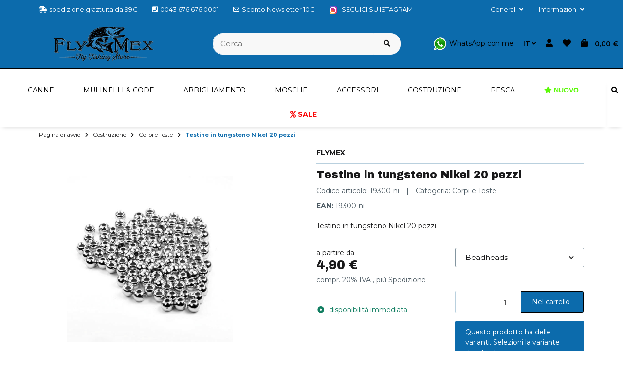

--- FILE ---
content_type: text/html; charset=utf-8
request_url: https://www.flymex.at/Testine-in-tungsteno-Nikel-20-pezzi
body_size: 73954
content:
<!DOCTYPE html>
<html lang="it" itemscope itemtype="https://schema.org/ItemPage" class="">
    
    <head>
<!-- The initial config of Consent Mode -->
<script type="text/javascript">
        window.dataLayer = window.dataLayer || [];
        function gtag() {dataLayer.push(arguments);}
        gtag('consent', 'default', {
            ad_storage: 'denied',
            ad_user_data: 'denied',
            ad_personalization: 'denied',
            analytics_storage: 'denied',
            functionality_storage: 'denied',
            personalization_storage: 'denied',
            security_storage: 'denied',
            wait_for_update: 2000});
        </script><!-- WS Google Tracking -->
<script async src="https://www.googletagmanager.com/gtag/js"></script><script id="ws_gt_globalSiteTag" type="application/javascript">
window.dataLayer = window.dataLayer || [];
function gtag() {dataLayer.push(arguments);}
gtag('js', new Date());
gtag('set', {'language': 'it'});</script>

<script type="application/javascript">/* Google Ads */if(typeof gtag == 'function'){gtag('config', 'AW-1030163948')};</script>
<!-- END WS Google Tracking -->
        
        
            <meta http-equiv="content-type" content="text/html; charset=utf-8">
            <meta name="description" itemprop="description" content="pesca a mosca Testine in tungsteno Nikel 20 pezzi">
                        <meta name="viewport" content="width=device-width, initial-scale=1.0, shrink-to-fit=no">
            <meta http-equiv="X-UA-Compatible" content="IE=edge">
                        <meta name="robots" content="index, follow">

            <meta itemprop="url" content="https://www.flymex.at/Testine-in-tungsteno-Nikel-20-pezzi">
            
                                <meta name="theme-color" content="#ffffff">
                <meta name="msapplication-TileColor" content="#ffffff">
            
            <meta property="og:type" content="website">
            <meta property="og:site_name" content="Testine in tungsteno Nikel 20 pezzi, 4,90 €">
            <meta property="og:title" content="Testine in tungsteno Nikel 20 pezzi, 4,90 €">
            <meta property="og:description" content="pesca a mosca Testine in tungsteno Nikel 20 pezzi">
            <meta property="og:url" content="https://www.flymex.at/Testine-in-tungsteno-Nikel-20-pezzi">

                            <meta itemprop="image" content="https://www.flymex.at/media/image/product/1627/lg/tungsten-kopfperlen-nikel-20-stk.jpg">
                <meta property="og:image" content="https://www.flymex.at/media/image/product/1627/lg/tungsten-kopfperlen-nikel-20-stk.jpg">
                    

        <title itemprop="name">Testine in tungsteno Nikel 20 pezzi, 4,90 €</title>
        
                    

        
                            <link rel="canonical" href="https://www.flymex.at/Testine-in-tungsteno-Nikel-20-pezzi">
                    

        

        
            
                            <link type="image/x-icon" href="https://www.flymex.at/mediafiles/s360/favicon/favicon.ico" rel="icon">
                    



        
                                                                
            <style id="criticalCSS">
                
                                                            :root{--et-color-colorPrimary1: #101010;--et-color-colorPrimary2: #F0F0F0;--et-color-colorContentBackground: #FFFFFF;--et-color-colorNeutral1: #232529;--et-color-colorNeutral2: #A2D6F6;--et-color-colorNeutral3: #F8F8F8;--et-color-colorNeutral4: #8395A0;--et-color-colorNeutral5: #B9D0DE;--et-color-colorDanger: #FAD5DB;--et-color-colorDangerBorder: #FAD5DB;--et-color-colorDangerFont: #B11835;--et-color-colorWarning: #FFF3CD;--et-color-colorWarningBorder: #FFF3CD;--et-color-colorWarningFont: #896A06;--et-color-colorSuccess: #D8FEC9;--et-color-colorSuccessBorder: #D8FEC9;--et-color-colorSuccessFont: #117E61;--et-color-colorInfo: #DBFAFF;--et-color-colorInfoBorder: #DBFAFF;--et-color-colorInfoFont: #227796;--et-color-colorButtonPrimary: #4A47FF;--et-color-colorButtonPrimaryBorder: #4A47FF;--et-color-colorButtonPrimaryFont: #FFFFFF;--et-color-colorButtonPrimaryHover: #1920D0;--et-color-colorButtonPrimaryHoverBorder: #1920D0;--et-color-colorButtonPrimaryHoverFont: #FFFFFF;--et-color-colorButtonPrimaryDisabled: #AEC0FB;--et-color-colorButtonPrimaryDisabledBorder: #AEC0FB;--et-color-colorButtonPrimaryDisabledFont: #FFFFFF;--et-color-colorButtonPrimaryActive: #1920D0;--et-color-colorButtonPrimaryActiveBorder: #1920D0;--et-color-colorButtonPrimaryActiveFont: #FFFFFF;--et-color-colorButtonSecondary: #667985;--et-color-colorButtonSecondaryBorder: #667985;--et-color-colorButtonSecondaryFont: #FFFFFF;--et-color-colorButtonSecondaryHover: #576470;--et-color-colorButtonSecondaryHoverBorder: #576470;--et-color-colorButtonSecondaryHoverFont: #FFFFFF;--et-color-colorButtonSecondaryDisabled: #ACB4B9;--et-color-colorButtonSecondaryDisabledBorder: #ACB4B9;--et-color-colorButtonSecondaryDisabledFont: #FFFFFF;--et-color-colorButtonSecondaryActive: #576470;--et-color-colorButtonSecondaryActiveBorder: #576470;--et-color-colorButtonSecondaryActiveFont: #FFFFFF;--et-color-colorButtonCart: #3B66F7;--et-color-colorButtonCartBorder: #3B66F7;--et-color-colorButtonCartFont: #FFFFFF;--et-color-colorButtonCartHover: #17397E;--et-color-colorButtonCartHoverBorder: #17397E;--et-color-colorButtonCartHoverFont: #FFFFFF;--et-color-colorButtonCartDisabled: #AEC0FB;--et-color-colorButtonCartDisabledBorder: #AEC0FB;--et-color-colorButtonCartDisabledFont: #FFFFFF;--et-color-colorButtonCartActive: #17397E;--et-color-colorButtonCartActiveBorder: #17397E;--et-color-colorButtonCartActiveFont: #FFFFFF;--et-color-colorButtonCheckout: #1D8649;--et-color-colorButtonCheckoutBorder: #1D8649;--et-color-colorButtonCheckoutFont: #FFFFFF;--et-color-colorButtonCheckoutHover: #176D3B;--et-color-colorButtonCheckoutHoverBorder: #176D3B;--et-color-colorButtonCheckoutHoverFont: #FFFFFF;--et-color-colorButtonCheckoutDisabled: #CEF4DE;--et-color-colorButtonCheckoutDisabledBorder: #CEF4DE;--et-color-colorButtonCheckoutDisabledFont: #FFFFFF;--et-color-colorButtonCheckoutActive: #176D3B;--et-color-colorButtonCheckoutActiveBorder: #176D3B;--et-color-colorButtonCheckoutActiveFont: #FFFFFF;--et-color-colorLink: inherit;--et-color-colorLinkHover: #FF5629;--et-color-colorLinkVisited: inherit;--et-color-colorLinkActive: #FF5629;--et-color-colorRibbon1: #EEB701;--et-color-colorRibbonBorder1: #EEB701;--et-color-colorRibbonFont1: #181819;--et-color-colorRibbon2: #E22822;--et-color-colorRibbonBorder2: #E22822;--et-color-colorRibbonFont2: #FFFFFF;--et-color-colorRibbon3: #1D8649;--et-color-colorRibbonBorder3: #1D8649;--et-color-colorRibbonFont3: #FFFFFF;--et-color-colorRibbon4: #EBEBEB;--et-color-colorRibbonBorder4: #EBEBEB;--et-color-colorRibbonFont4: #181819;--et-color-colorRibbon5: #EBEBEB;--et-color-colorRibbonBorder5: #EBEBEB;--et-color-colorRibbonFont5: #181819;--et-color-colorRibbon6: #EBEBEB;--et-color-colorRibbonBorder6: #EBEBEB;--et-color-colorRibbonFont6: #181819;--et-color-colorRibbon7: #EBEBEB;--et-color-colorRibbonBorder7: #EBEBEB;--et-color-colorRibbonFont7: #181819;--et-color-colorRibbon8: #1D8649;--et-color-colorRibbonBorder8: #1D8649;--et-color-colorRibbonFont8: #FFFFFF;--et-color-colorRibbon9: #EBEBEB;--et-color-colorRibbonBorder9: #EBEBEB;--et-color-colorRibbonFont9: #181819;--et-color-colorFontDark: #181819;--et-color-colorFontLight: #F5F5F5;--et-color-colorFontMuted: #4B5962;--et-color-colorFontSpecialPrice: #E22822;--et-color-colorRatings: #B88D00;--et-color-colorBoxShadow: rgba(0, 0, 0, 0.16);--et-color-colorBackdrop: rgba(0, 0, 0, 0.5);--et-color-colorActive: #2953DE}:root{--et-color-colorPrimary2: #101010;--et-color-colorNeutral1: #101010;--et-color-colorNeutral2: #0c6bac;--et-color-colorButtonCart: #0c6bac;--et-color-colorButtonCartBorder: #0c6bac;--et-color-colorButtonCartDisabled: #0c6bac;--et-color-colorButtonCheckout: #40d908;--et-color-colorButtonCheckoutBorder: #51c328;--et-color-colorButtonCheckoutHover: #40d908;--et-color-colorLinkHover: #06395b;--et-color-colorLinkActive: #0c6bac;--et-color-colorButtonPrimaryBorder: #0c6bac;--et-color-colorButtonPrimary: #0c6bac;--et-color-colorButtonPrimaryActiveBorder: #0c6bac;--et-color-colorButtonPrimaryActive: #0c6bac;--et-color-colorActive: #0c6bac;--et-color-colorButtonPrimaryDisabled: #0c6bac;--et-color-colorButtonPrimaryDisabledBorder: #000000;--et-color-colorButtonCartDisabledBorder: #000000;--et-color-colorInfo: #0c6bac;--et-color-colorInfoBorder: #000000;--et-color-colorInfoFont: #FFFFFF;--et-color-colorPrimary1: #0c6bac;--et-color-colorButtonCartFont: #ffffff;--et-color-colorButtonCartActiveFont: #ffffff;--et-color-colorButtonCheckoutHoverFont: #ffffff;--et-color-colorButtonCheckoutActiveFont: #ffffff;--et-color-colorButtonPrimaryHoverFont: #ffffff;--et-color-colorButtonSecondaryHoverFont: #FFFFFF;--et-color-colorRibbon8: #49be41;--et-color-colorRibbonBorder8: #49be41;--et-color-colorRibbon3: #49be41;--et-color-colorRibbonBorder3: #49be41;--et-color-colorRibbon2: #e51c15;--et-color-colorRibbonBorder2: #e51c15;--et-color-colorButtonPrimaryHover: #000000;--et-color-colorButtonPrimaryHoverBorder: #000000}:root{--grid-gutter-width: 20px;--et-var-image-path: images;--et-var-gray-lighter: #f5f7fa;--et-var-gray-light: #9b9b9b;--et-var-gray: #707070;--et-var-gray-dark: #525252;--et-var-gray-medium: #ebebeb;--et-var-gray-darker: #525252;--et-var-sand: #ebebeb;--et-var-cool-white: #f8f8f8;--et-var-primary: #0c6bac;--et-var-secondary: #101010;--et-var-success: #117E61;--et-var-bg-success: #D8FEC9;--et-var-info: #FFFFFF;--et-var-bg-info: #0c6bac;--et-var-warning: #896A06;--et-var-bg-warning: #FFF3CD;--et-var-danger: #B11835;--et-var-bg-danger: #FAD5DB;--et-var-bg-main: #FFFFFF;--et-var-bg-main-ligther: #FFFFFF;--et-var-white: #ffffff;--et-var-black: #000000;--et-var-light: #101010;--et-var-dark: #101010;--et-var-gray-100: #f5f7fa;--et-var-gray-500: #9b9b9b;--et-var-gray-600: #707070;--et-var-gray-700: #525252;--et-var-yiq-text-dark: #181819;--et-var-yiq-text-light: #F5F5F5;--et-var-bg-typeahead-fix: #FFFFFF !important;--et-var-theme-color-gray: #707070;--et-var-theme-color-gray-light: #f5f7fa;--et-var-theme-color-gray-medium: #ebebeb;--et-var-theme-color-gray-dark: #9b9b9b;--et-var-theme-color-gray-darker: #525252;--et-var-spacers-0: 0;--et-var-spacers-1: 0.25rem;--et-var-spacers-2: 0.5rem;--et-var-spacers-3: 1rem;--et-var-spacers-4: 1.5rem;--et-var-spacers-5: 2rem;--et-var-spacers-6: 3rem;--et-var-spacers-7: 4rem;--et-var-spacers-8: 5rem;--et-var-grid-gutter-width: 20px;--et-var-grid-row-columns: 12;--et-var-grid-breakpoints-xs: 0;--et-var-grid-breakpoints-sm: 662px;--et-var-grid-breakpoints-md: 834px;--et-var-grid-breakpoints-lg: 1232px;--et-var-grid-breakpoints-xl: 1458px;--et-var-container-max-widths-md: 780px;--et-var-container-max-widths-lg: 1140px;--et-var-container-max-widths-xl: 1320px;--et-var-container-fluid-max-width: 1920px;--et-var-line-height-base: 1.5;--et-var-fa-font-path: "../webfonts";--et-var-fa-mixin-font-family: "Font Awesome 5 Free";--et-var-fa-mixin-font-weight-regular: 400;--et-var-fa-mixin-font-weight-solid: 900;--et-var-font-family-sans-serif: sans-serif;--et-var-font-accent: inherit;--et-var-font-size-base: 0.9375rem;--et-var-font-size-lg: 1rem;--et-var-font-size-sm: 0.75rem;--et-var-font-size-xs: 0.6875rem;--et-var-font-weight-lighter: lighter;--et-var-font-weight-light: 300;--et-var-font-weight-normal: 400;--et-var-font-weight-semibold: 600;--et-var-font-weight-bold: 700;--et-var-font-weight-bolder: bolder;--et-var-h1-font-size: 1.5625rem;--et-var-h2-font-size: 1.375rem;--et-var-h3-font-size: 1.125rem;--et-var-h4-font-size: 1rem;--et-var-h5-font-size: 1rem;--et-var-h6-font-size: 1rem;--et-var-headings-margin-bottom: 10px;--et-var-headings-font-family: sans-serif;--et-var-headings-font-weight: 400;--et-var-headings-color: #181819;--et-var-btn-box-shadow: none;--et-var-btn-active-box-shadow: none;--et-var-btn-focus-box-shadow: none;--et-var-btn-focus-width: 0;--et-var-btn-decoration: none;--et-var-btn-hover-decoration: none;--et-var-btn-font-weight: 400;--et-var-transition-base-duration: 0.2s;--et-var-transition-base-timing: ease-in-out;--et-var-transition-base: all 0.2s ease-in-out;--et-var-transition-fade: opacity 0.35s linear;--et-var-focus-border-color: #0c6bac;--et-var-highlight-border-size: 0.375rem;--et-var-body-bg: #FFFFFF;--et-var-body-color: #181819;--et-var-table-color: #181819;--et-var-copyright-bg-color: #8395A0;--et-var-footer-bg-color: #FFFFFF;--et-var-footer-color: #181819;--et-var-header-bg-color: #FFFFFF;--et-var-header-color: #181819;--et-var-navbar-light-hover-color: #0c6bac;--et-var-text-muted: #4B5962;--et-var-text-muted-header: #4B5962;--et-var-input-color-placeholder: #4B5962;--et-var-link-color: inherit;--et-var-link-decoration: underline;--et-var-link-hover-color: #06395b;--et-var-link-hover-decoration: none;--et-var-border-radius: 3px;--et-var-border-radius-lg: 3px;--et-var-border-radius-sm: 3px;--et-var-border-width: 1px;--et-var-border-color: #101010;--et-var-table-border-color: #B9D0DE;--et-var-card-border-color: #101010;--et-var-card-cap-bg: #101010;--et-var-card-bg: #FFFFFF;--et-var-searchcloud-font-size-scaling: 30%;--et-var-navbar-light-color: #B9D0DE;--et-var-input-bg: #FFFFFF;--et-var-input-focus-border-color: #101010;--et-var-input-focus-box-shadow: none;--et-var-list-group-bg: #FFFFFF;--et-var-list-group-disabled-bg: #FFFFFF;--et-var-progress-bar-color: #0c6bac;--et-var-progress-border-radius: 0;--et-var-progress-bar-transition: width 0.1s ease;--et-var-progress-height: 10px;--et-var-table-accent-bg: #101010;--et-var-table-hover-bg: #101010;--et-var-table-hover-color: #F5F5F5;--et-var-table-cell-padding: 0.75rem;--et-var-table-cell-padding-x: 1rem;--et-var-table-cell-padding-y: 0.75rem;--et-var-table-cell-padding-sm: 0.5rem 1rem;--et-var-table-striped-order: even;--et-var-sizes-20: 20%;--et-var-sizes-40: 40%;--et-var-sizes-60: 60%;--et-var-sizes-80: 80%;--et-var-url-0: url(../../images/loading.gif);--et-var-url-1: url(../../images/loading-sm.gif);--et-var-tooltip-font-size: 0.75rem;--et-var-tooltip-color: #101010;--et-var-tooltip-border-color: #101010;--et-var-tooltip-bg: #FFFFFF;--et-var-tooltip-border-radius: 3px;--et-var-tooltip-arrow-color: #101010;--et-var-tooltip-arrow-inner-color: #FFFFFF;--et-var-tooltip-border-width: 1px;--et-var-tooltip-arrow-inner-width: 0.8rem;--et-var-tooltip-arrow-inner-height: 0.4rem;--et-var-tooltip-arrow-width: 0.88rem;--et-var-tooltip-arrow-height: 0.45rem;--et-var-tooltip-margin: 0.5rem;--et-var-input-btn-padding-y: 0.625rem;--et-var-input-btn-padding-x: 0.9375rem;--et-var-input-btn-padding-y-sm: 0.375rem;--et-var-input-btn-font-size-sm: 0.9375rem;--et-var-input-height: calc(1.5em + 1.25rem + 2px);--et-var-input-border-color: #B9D0DE;--et-var-input-border-width: 1px;--et-var-custom-select-indicator-padding: 1.875rem;--et-var-custom-select-indicator-color: #ffffff;--et-var-custom-select-indicator-bg: #B9D0DE;--et-var-custom-select-indicator: url("data:image/svg+xml,%3Csvg xmlns='http://www.w3.org/2000/svg' viewBox='0 0 32 32' fill='%23B9D0DE' x='0px' y='0px' style='enable-background:new 0 0 32 32;' xml:space='preserve'%3E%3Cpolygon  points='16,18.2 11.8,14.6 12.4,13.8 16,16.8 19.6,13.8 20.2,14.6 '/%3E%3C/svg%3E");--et-var-custom-select-invalid-indicator: url("data:image/svg+xml,%3Csvg xmlns='http://www.w3.org/2000/svg' viewBox='0 0 32.1 32'%3E%3Crect fill='%23B11835' width='32.1' height='32'/%3E%3Cpath fill='%23ffffff' d='M20.4,15l-4.2,4.2c-0.1,0.1-0.1,0.1-0.2,0.1s-0.2,0-0.2-0.1L11.7,15c-0.1-0.1-0.1-0.1-0.1-0.2s0-0.2,0.1-0.2l0.4-0.4c0.1-0.1,0.1-0.1,0.2-0.1c0.1,0,0.2,0,0.2,0.1l3.5,3.5l3.5-3.5c0.1-0.1,0.1-0.1,0.2-0.1s0.2,0,0.2,0.1l0.4,0.4c0.1,0.1,0.1,0.1,0.1,0.2S20.5,14.9,20.4,15z'/%3E%3C/svg%3E");--et-var-custom-select-valid-indicator: url("data:image/svg+xml,%3Csvg xmlns='http://www.w3.org/2000/svg' viewBox='0 0 32.1 32'%3E%3Crect fill='%23117E61' width='32.1' height='32'/%3E%3Cpath fill='%23ffffff' d='M20.4,15l-4.2,4.2c-0.1,0.1-0.1,0.1-0.2,0.1s-0.2,0-0.2-0.1L11.7,15c-0.1-0.1-0.1-0.1-0.1-0.2s0-0.2,0.1-0.2l0.4-0.4c0.1-0.1,0.1-0.1,0.2-0.1c0.1,0,0.2,0,0.2,0.1l3.5,3.5l3.5-3.5c0.1-0.1,0.1-0.1,0.2-0.1s0.2,0,0.2,0.1l0.4,0.4c0.1,0.1,0.1,0.1,0.1,0.2S20.5,14.9,20.4,15z'/%3E%3C/svg%3E");--et-var-custom-select-background: url("data:image/svg+xml,%3Csvg xmlns='http://www.w3.org/2000/svg' viewBox='0 0 32 32' fill='%23B9D0DE' x='0px' y='0px' style='enable-background:new 0 0 32 32;' xml:space='preserve'%3E%3Cpolygon  points='16,18.2 11.8,14.6 12.4,13.8 16,16.8 19.6,13.8 20.2,14.6 '/%3E%3C/svg%3E") no-repeat right center / auto 100%;--et-var-custom-select-box-shadow: none;--et-var-pagination-border-width: 0;--et-var-pagination-bg: transparent;--et-var-pagination-color: inherit;--et-var-pagination-hover-bg: transparent;--et-var-pagination-hover-color: #06395b;--et-var-pagination-active-bg: transparent;--et-var-pagination-active-color: #0c6bac;--et-var-pagination-focus-box-shadow: none;--et-var-pagination-disabled-color: #4B5962;--et-var-pagination-disabled-bg: transparent;--et-var-pagination-disabled-border-color: #4B5962;--et-var-breadcrumb-padding-y: 0.5rem;--et-var-breadcrumb-padding-x: 0;--et-var-breadcrumb-bg: transparent;--et-var-breadcrumb-divider-color: inherit;--et-var-breadcrumb-active-color: #0c6bac;--et-var-breadcrumb-border-radius: 0;--et-var-breadcrumb-margin-bottom: 0;--et-var-tap-target-size: 44px;--et-var-tap-target-size-sm: 36px;--et-var-ribbon-colors-1: #181819;--et-var-ribbon-colors-2: #FFFFFF;--et-var-ribbon-colors-3: #FFFFFF;--et-var-ribbon-colors-4: #181819;--et-var-ribbon-colors-5: #181819;--et-var-ribbon-colors-6: #181819;--et-var-ribbon-colors-7: #181819;--et-var-ribbon-colors-8: #FFFFFF;--et-var-ribbon-colors-9: #181819;--et-var-ribbon-bg-colors-1: #EEB701;--et-var-ribbon-bg-colors-2: #e51c15;--et-var-ribbon-bg-colors-3: #49be41;--et-var-ribbon-bg-colors-4: #EBEBEB;--et-var-ribbon-bg-colors-5: #EBEBEB;--et-var-ribbon-bg-colors-6: #EBEBEB;--et-var-ribbon-bg-colors-7: #EBEBEB;--et-var-ribbon-bg-colors-8: #49be41;--et-var-ribbon-bg-colors-9: #EBEBEB;--et-var-nav-tabs-border-radius: 0;--et-var-nav-tabs-link-hover-border-color: transparent;--et-var-nav-tabs-link-active-color: #0c6bac;--et-var-nav-tabs-link-active-bg: transparent;--et-var-nav-tabs-link-active-border-color: #0c6bac;--et-var-navbar-nav-link-padding-x: 1.5rem;--et-var-navbar-nav-link-padding-y: 1.5rem;--et-var-nav-link-padding-x: 1rem;--et-var-navbar-padding-y: 0.4rem;--et-var-navbar-padding-y-lg: 0.6rem;--et-var-navbar-image-height: 2rem;--et-var-navbar-image-height-lg: 3.0625rem;--et-var-modal-inner-padding: 1rem 0;--et-var-modal-content-padding: 1rem 2rem;--et-var-modal-content-padding-sm: 1rem;--et-var-modal-content-border-width: 0;--et-var-modal-content-box-shadow-sm-up: 0 0 0.625rem rgba(0, 0, 0, 0.16);--et-var-modal-content-border-radius: 3px;--et-var-modal-header-border-width: 1px;--et-var-modal-header-padding-y: 0.5rem;--et-var-modal-header-padding-x: 0;--et-var-modal-backdrop-opacity: 0.8;--et-var-modal-md: 700px;--et-var-progress-bg: #101010;--et-var-progress-box-shadow: none;--et-var-enable-caret: false;--et-var-enable-shadows: true;--et-var-dropdown-box-shadow: 0 0.0625rem 0.75rem rgba(0, 0, 0, 0.16);--et-var-dropdown-border-width: 0;--et-var-dropdown-border-radius: 3px;--et-var-dropdown-link-bg-color: transparent;--et-var-dropdown-link-color: inherit;--et-var-dropdown-link-hover-color: #06395b;--et-var-dropdown-link-hover-bg: #FFFFFF;--et-var-dropdown-link-active-color: #0c6bac;--et-var-dropdown-link-active-bg: #FFFFFF;--et-var-dropdown-padding-y: 0;--et-var-fallbackFontFamily: sans-serif;--et-var-component-active-color: #F5F5F5;--et-var-component-active-bg: #181819;--et-var-et-boxed-content-bg: #F8F8F8;--et-var-et-boxed-content-color: #181819;--et-var-et-boxed-content-border: initial;--et-var-et-boxed-content-border-radius: 3px;--et-var-et-boxed-content-margin-bottom: 20px;--et-var-et-boxed-content-margin-bottom-xs: 20px;--et-var-et-boxed-content-margin-bottom-sm: 20px;--et-var-et-boxed-content-margin-bottom-md: 20px;--et-var-et-boxed-content-margin-bottom-lg: 20px;--et-var-et-boxed-content-margin-bottom-xl: 20px;--et-var-et-boxed-content-padding: 1.875rem;--et-var-et-boxed-content-padding-xs: 1.875rem;--et-var-et-boxed-content-padding-sm: 1.875rem;--et-var-et-boxed-content-padding-md: 1.875rem;--et-var-et-boxed-content-padding-lg: 1.875rem;--et-var-et-boxed-content-padding-xl: 1.875rem;--et-var-wcag-touch-target-min-height: 24px}:root{--blue: #007bff;--indigo: #6610f2;--purple: #6f42c1;--pink: #e83e8c;--red: #dc3545;--orange: #fd7e14;--yellow: #ffc107;--green: #28a745;--teal: #20c997;--cyan: #17a2b8;--white: #ffffff;--gray: #707070;--gray-dark: #343a40;--primary: #0c6bac;--secondary: #101010;--success: #117E61;--info: #FFFFFF;--warning: #896A06;--danger: #B11835;--light: #101010;--dark: #101010;--gray: #707070;--gray-light: #f5f7fa;--gray-medium: #ebebeb;--gray-dark: #9b9b9b;--gray-darker: #525252;--breakpoint-xs: 0;--breakpoint-sm: 662px;--breakpoint-md: 834px;--breakpoint-lg: 1232px;--breakpoint-xl: 1458px;--font-family-sans-serif: sans-serif;--font-family-monospace: SFMono-Regular, Menlo, Monaco, Consolas, "Liberation Mono", "Courier New", monospace}*,*::before,*::after{box-sizing:border-box}html{font-family:sans-serif;line-height:1.15;-webkit-text-size-adjust:100%;-webkit-tap-highlight-color:rgba(0, 0, 0, 0)}article,aside,figcaption,figure,footer,header,hgroup,main,nav,section{display:block}body{margin:0;font-family:sans-serif;font-size:0.9375rem;font-weight:400;line-height:1.5;color:#181819;text-align:left;background-color:#FFFFFF}[tabindex="-1"]:focus:not(:focus-visible){outline:0 !important}hr{box-sizing:content-box;height:0;overflow:visible}h1,h2,h3,h4,h5,h6{margin-top:0;margin-bottom:10px}p{margin-top:0;margin-bottom:1rem}abbr[title],abbr[data-original-title]{text-decoration:underline;text-decoration:underline dotted;cursor:help;border-bottom:0;text-decoration-skip-ink:none}address{margin-bottom:1rem;font-style:normal;line-height:inherit}ol,ul,dl{margin-top:0;margin-bottom:1rem}ol ol,ul ul,ol ul,ul ol{margin-bottom:0}dt{font-weight:700}dd{margin-bottom:0.5rem;margin-left:0}blockquote{margin:0 0 1rem}b,strong{font-weight:bolder}small{font-size:80%}sub,sup{position:relative;font-size:75%;line-height:0;vertical-align:baseline}sub{bottom:-0.25em}sup{top:-0.5em}a{color:inherit;text-decoration:underline;background-color:transparent}a:hover{color:#06395b;text-decoration:none}a:not([href]):not([class]){color:inherit;text-decoration:none}a:not([href]):not([class]):hover{color:inherit;text-decoration:none}pre,code,kbd,samp{font-family:SFMono-Regular, Menlo, Monaco, Consolas, "Liberation Mono", "Courier New", monospace;font-size:1em}pre{margin-top:0;margin-bottom:1rem;overflow:auto;-ms-overflow-style:scrollbar}figure{margin:0 0 1rem}img{vertical-align:middle;border-style:none}svg{overflow:hidden;vertical-align:middle}table{border-collapse:collapse}caption{padding-top:0.75rem;padding-bottom:0.75rem;color:#4B5962;text-align:left;caption-side:bottom}th{text-align:inherit;text-align:-webkit-match-parent}label{display:inline-block;margin-bottom:0.5rem}button{border-radius:0}button:focus:not(:focus-visible){outline:0}input,button,select,optgroup,textarea{margin:0;font-family:inherit;font-size:inherit;line-height:inherit}button,input{overflow:visible}button,select{text-transform:none}[role="button"]{cursor:pointer}select{word-wrap:normal}button,[type="button"],[type="reset"],[type="submit"]{-webkit-appearance:button}button:not(:disabled),[type="button"]:not(:disabled),[type="reset"]:not(:disabled),[type="submit"]:not(:disabled){cursor:pointer}button::-moz-focus-inner,[type="button"]::-moz-focus-inner,[type="reset"]::-moz-focus-inner,[type="submit"]::-moz-focus-inner{padding:0;border-style:none}input[type="radio"],input[type="checkbox"]{box-sizing:border-box;padding:0}textarea{overflow:auto;resize:vertical}fieldset{min-width:0;padding:0;margin:0;border:0}legend{display:block;width:100%;max-width:100%;padding:0;margin-bottom:0.5rem;font-size:1.5rem;line-height:inherit;color:inherit;white-space:normal}progress{vertical-align:baseline}[type="number"]::-webkit-inner-spin-button,[type="number"]::-webkit-outer-spin-button{height:auto}[type="search"]{outline-offset:-2px;-webkit-appearance:none}[type="search"]::-webkit-search-decoration{-webkit-appearance:none}::-webkit-file-upload-button{font:inherit;-webkit-appearance:button}output{display:inline-block}summary{display:list-item;cursor:pointer}template{display:none}[hidden]{display:none !important}.img-fluid{max-width:100%;height:auto}.img-thumbnail{padding:0.25rem;background-color:#FFFFFF;border:1px solid #dee2e6;border-radius:3px;box-shadow:0 1px 2px rgba(0, 0, 0, 0.075);max-width:100%;height:auto}.figure{display:inline-block}.figure-img{margin-bottom:0.5rem;line-height:1}.figure-caption{font-size:90%;color:#707070}.container,.container-fluid,.container-md,.container-lg,.container-xl{width:100%;padding-right:10px;padding-left:10px;margin-right:auto;margin-left:auto}@media (min-width:834px){.container,.container-sm,.container-md{max-width:780px}}@media (min-width:1232px){.container,.container-sm,.container-md,.container-lg{max-width:1140px}}@media (min-width:1458px){.container,.container-sm,.container-md,.container-lg,.container-xl{max-width:1320px}}.row{display:flex;flex-wrap:wrap;margin-right:-10px;margin-left:-10px}.no-gutters{margin-right:0;margin-left:0}.no-gutters>.col,.no-gutters>[class*="col-"]{padding-right:0;padding-left:0}.col-1,.col-2,.col-3,.col-4,.col-5,.col-6,.col-7,.col-8,.col-9,.col-10,.col-11,.col-12,.col,.col-auto,.col-sm-1,.col-sm-2,.col-sm-3,.col-sm-4,.col-sm-5,.col-sm-6,.col-sm-7,.col-sm-8,.col-sm-9,.col-sm-10,.col-sm-11,.col-sm-12,.col-sm,.col-sm-auto,.col-md-1,.col-md-2,.col-md-3,.col-md-4,.col-md-5,.col-md-6,.col-md-7,.col-md-8,.col-md-9,.col-md-10,.col-md-11,.col-md-12,.col-md,.col-md-auto,.col-lg-1,.col-lg-2,.col-lg-3,.col-lg-4,.col-lg-5,.col-lg-6,.col-lg-7,.col-lg-8,.col-lg-9,.col-lg-10,.col-lg-11,.col-lg-12,.col-lg,.col-lg-auto,.col-xl-1,.col-xl-2,.col-xl-3,.col-xl-4,.col-xl-5,.col-xl-6,.col-xl-7,.col-xl-8,.col-xl-9,.col-xl-10,.col-xl-11,.col-xl-12,.col-xl,.col-xl-auto{position:relative;width:100%;padding-right:10px;padding-left:10px}.col{flex-basis:0;flex-grow:1;max-width:100%}.row-cols-1>*{flex:0 0 100%;max-width:100%}.row-cols-2>*{flex:0 0 50%;max-width:50%}.row-cols-3>*{flex:0 0 33.3333333333%;max-width:33.3333333333%}.row-cols-4>*{flex:0 0 25%;max-width:25%}.row-cols-5>*{flex:0 0 20%;max-width:20%}.row-cols-6>*{flex:0 0 16.6666666667%;max-width:16.6666666667%}.row-cols-7>*{flex:0 0 14.2857142857%;max-width:14.2857142857%}.row-cols-8>*{flex:0 0 12.5%;max-width:12.5%}.row-cols-9>*{flex:0 0 11.1111111111%;max-width:11.1111111111%}.row-cols-10>*{flex:0 0 10%;max-width:10%}.row-cols-11>*{flex:0 0 9.0909090909%;max-width:9.0909090909%}.row-cols-12>*{flex:0 0 8.3333333333%;max-width:8.3333333333%}.col-auto{flex:0 0 auto;width:auto;max-width:100%}.col-1{flex:0 0 8.33333333%;max-width:8.33333333%}.col-2{flex:0 0 16.66666667%;max-width:16.66666667%}.col-3{flex:0 0 25%;max-width:25%}.col-4{flex:0 0 33.33333333%;max-width:33.33333333%}.col-5{flex:0 0 41.66666667%;max-width:41.66666667%}.col-6{flex:0 0 50%;max-width:50%}.col-7{flex:0 0 58.33333333%;max-width:58.33333333%}.col-8{flex:0 0 66.66666667%;max-width:66.66666667%}.col-9{flex:0 0 75%;max-width:75%}.col-10{flex:0 0 83.33333333%;max-width:83.33333333%}.col-11{flex:0 0 91.66666667%;max-width:91.66666667%}.col-12{flex:0 0 100%;max-width:100%}.order-first{order:-1}.order-last{order:13}.order-0{order:0}.order-1{order:1}.order-2{order:2}.order-3{order:3}.order-4{order:4}.order-5{order:5}.order-6{order:6}.order-7{order:7}.order-8{order:8}.order-9{order:9}.order-10{order:10}.order-11{order:11}.order-12{order:12}.offset-1{margin-left:8.33333333%}.offset-2{margin-left:16.66666667%}.offset-3{margin-left:25%}.offset-4{margin-left:33.33333333%}.offset-5{margin-left:41.66666667%}.offset-6{margin-left:50%}.offset-7{margin-left:58.33333333%}.offset-8{margin-left:66.66666667%}.offset-9{margin-left:75%}.offset-10{margin-left:83.33333333%}.offset-11{margin-left:91.66666667%}@media (min-width:662px){.col-sm{flex-basis:0;flex-grow:1;max-width:100%}.row-cols-sm-1>*{flex:0 0 100%;max-width:100%}.row-cols-sm-2>*{flex:0 0 50%;max-width:50%}.row-cols-sm-3>*{flex:0 0 33.3333333333%;max-width:33.3333333333%}.row-cols-sm-4>*{flex:0 0 25%;max-width:25%}.row-cols-sm-5>*{flex:0 0 20%;max-width:20%}.row-cols-sm-6>*{flex:0 0 16.6666666667%;max-width:16.6666666667%}.row-cols-sm-7>*{flex:0 0 14.2857142857%;max-width:14.2857142857%}.row-cols-sm-8>*{flex:0 0 12.5%;max-width:12.5%}.row-cols-sm-9>*{flex:0 0 11.1111111111%;max-width:11.1111111111%}.row-cols-sm-10>*{flex:0 0 10%;max-width:10%}.row-cols-sm-11>*{flex:0 0 9.0909090909%;max-width:9.0909090909%}.row-cols-sm-12>*{flex:0 0 8.3333333333%;max-width:8.3333333333%}.col-sm-auto{flex:0 0 auto;width:auto;max-width:100%}.col-sm-1{flex:0 0 8.33333333%;max-width:8.33333333%}.col-sm-2{flex:0 0 16.66666667%;max-width:16.66666667%}.col-sm-3{flex:0 0 25%;max-width:25%}.col-sm-4{flex:0 0 33.33333333%;max-width:33.33333333%}.col-sm-5{flex:0 0 41.66666667%;max-width:41.66666667%}.col-sm-6{flex:0 0 50%;max-width:50%}.col-sm-7{flex:0 0 58.33333333%;max-width:58.33333333%}.col-sm-8{flex:0 0 66.66666667%;max-width:66.66666667%}.col-sm-9{flex:0 0 75%;max-width:75%}.col-sm-10{flex:0 0 83.33333333%;max-width:83.33333333%}.col-sm-11{flex:0 0 91.66666667%;max-width:91.66666667%}.col-sm-12{flex:0 0 100%;max-width:100%}.order-sm-first{order:-1}.order-sm-last{order:13}.order-sm-0{order:0}.order-sm-1{order:1}.order-sm-2{order:2}.order-sm-3{order:3}.order-sm-4{order:4}.order-sm-5{order:5}.order-sm-6{order:6}.order-sm-7{order:7}.order-sm-8{order:8}.order-sm-9{order:9}.order-sm-10{order:10}.order-sm-11{order:11}.order-sm-12{order:12}.offset-sm-0{margin-left:0}.offset-sm-1{margin-left:8.33333333%}.offset-sm-2{margin-left:16.66666667%}.offset-sm-3{margin-left:25%}.offset-sm-4{margin-left:33.33333333%}.offset-sm-5{margin-left:41.66666667%}.offset-sm-6{margin-left:50%}.offset-sm-7{margin-left:58.33333333%}.offset-sm-8{margin-left:66.66666667%}.offset-sm-9{margin-left:75%}.offset-sm-10{margin-left:83.33333333%}.offset-sm-11{margin-left:91.66666667%}}@media (min-width:834px){.col-md{flex-basis:0;flex-grow:1;max-width:100%}.row-cols-md-1>*{flex:0 0 100%;max-width:100%}.row-cols-md-2>*{flex:0 0 50%;max-width:50%}.row-cols-md-3>*{flex:0 0 33.3333333333%;max-width:33.3333333333%}.row-cols-md-4>*{flex:0 0 25%;max-width:25%}.row-cols-md-5>*{flex:0 0 20%;max-width:20%}.row-cols-md-6>*{flex:0 0 16.6666666667%;max-width:16.6666666667%}.row-cols-md-7>*{flex:0 0 14.2857142857%;max-width:14.2857142857%}.row-cols-md-8>*{flex:0 0 12.5%;max-width:12.5%}.row-cols-md-9>*{flex:0 0 11.1111111111%;max-width:11.1111111111%}.row-cols-md-10>*{flex:0 0 10%;max-width:10%}.row-cols-md-11>*{flex:0 0 9.0909090909%;max-width:9.0909090909%}.row-cols-md-12>*{flex:0 0 8.3333333333%;max-width:8.3333333333%}.col-md-auto{flex:0 0 auto;width:auto;max-width:100%}.col-md-1{flex:0 0 8.33333333%;max-width:8.33333333%}.col-md-2{flex:0 0 16.66666667%;max-width:16.66666667%}.col-md-3{flex:0 0 25%;max-width:25%}.col-md-4{flex:0 0 33.33333333%;max-width:33.33333333%}.col-md-5{flex:0 0 41.66666667%;max-width:41.66666667%}.col-md-6{flex:0 0 50%;max-width:50%}.col-md-7{flex:0 0 58.33333333%;max-width:58.33333333%}.col-md-8{flex:0 0 66.66666667%;max-width:66.66666667%}.col-md-9{flex:0 0 75%;max-width:75%}.col-md-10{flex:0 0 83.33333333%;max-width:83.33333333%}.col-md-11{flex:0 0 91.66666667%;max-width:91.66666667%}.col-md-12{flex:0 0 100%;max-width:100%}.order-md-first{order:-1}.order-md-last{order:13}.order-md-0{order:0}.order-md-1{order:1}.order-md-2{order:2}.order-md-3{order:3}.order-md-4{order:4}.order-md-5{order:5}.order-md-6{order:6}.order-md-7{order:7}.order-md-8{order:8}.order-md-9{order:9}.order-md-10{order:10}.order-md-11{order:11}.order-md-12{order:12}.offset-md-0{margin-left:0}.offset-md-1{margin-left:8.33333333%}.offset-md-2{margin-left:16.66666667%}.offset-md-3{margin-left:25%}.offset-md-4{margin-left:33.33333333%}.offset-md-5{margin-left:41.66666667%}.offset-md-6{margin-left:50%}.offset-md-7{margin-left:58.33333333%}.offset-md-8{margin-left:66.66666667%}.offset-md-9{margin-left:75%}.offset-md-10{margin-left:83.33333333%}.offset-md-11{margin-left:91.66666667%}}@media (min-width:1232px){.col-lg{flex-basis:0;flex-grow:1;max-width:100%}.row-cols-lg-1>*{flex:0 0 100%;max-width:100%}.row-cols-lg-2>*{flex:0 0 50%;max-width:50%}.row-cols-lg-3>*{flex:0 0 33.3333333333%;max-width:33.3333333333%}.row-cols-lg-4>*{flex:0 0 25%;max-width:25%}.row-cols-lg-5>*{flex:0 0 20%;max-width:20%}.row-cols-lg-6>*{flex:0 0 16.6666666667%;max-width:16.6666666667%}.row-cols-lg-7>*{flex:0 0 14.2857142857%;max-width:14.2857142857%}.row-cols-lg-8>*{flex:0 0 12.5%;max-width:12.5%}.row-cols-lg-9>*{flex:0 0 11.1111111111%;max-width:11.1111111111%}.row-cols-lg-10>*{flex:0 0 10%;max-width:10%}.row-cols-lg-11>*{flex:0 0 9.0909090909%;max-width:9.0909090909%}.row-cols-lg-12>*{flex:0 0 8.3333333333%;max-width:8.3333333333%}.col-lg-auto{flex:0 0 auto;width:auto;max-width:100%}.col-lg-1{flex:0 0 8.33333333%;max-width:8.33333333%}.col-lg-2{flex:0 0 16.66666667%;max-width:16.66666667%}.col-lg-3{flex:0 0 25%;max-width:25%}.col-lg-4{flex:0 0 33.33333333%;max-width:33.33333333%}.col-lg-5{flex:0 0 41.66666667%;max-width:41.66666667%}.col-lg-6{flex:0 0 50%;max-width:50%}.col-lg-7{flex:0 0 58.33333333%;max-width:58.33333333%}.col-lg-8{flex:0 0 66.66666667%;max-width:66.66666667%}.col-lg-9{flex:0 0 75%;max-width:75%}.col-lg-10{flex:0 0 83.33333333%;max-width:83.33333333%}.col-lg-11{flex:0 0 91.66666667%;max-width:91.66666667%}.col-lg-12{flex:0 0 100%;max-width:100%}.order-lg-first{order:-1}.order-lg-last{order:13}.order-lg-0{order:0}.order-lg-1{order:1}.order-lg-2{order:2}.order-lg-3{order:3}.order-lg-4{order:4}.order-lg-5{order:5}.order-lg-6{order:6}.order-lg-7{order:7}.order-lg-8{order:8}.order-lg-9{order:9}.order-lg-10{order:10}.order-lg-11{order:11}.order-lg-12{order:12}.offset-lg-0{margin-left:0}.offset-lg-1{margin-left:8.33333333%}.offset-lg-2{margin-left:16.66666667%}.offset-lg-3{margin-left:25%}.offset-lg-4{margin-left:33.33333333%}.offset-lg-5{margin-left:41.66666667%}.offset-lg-6{margin-left:50%}.offset-lg-7{margin-left:58.33333333%}.offset-lg-8{margin-left:66.66666667%}.offset-lg-9{margin-left:75%}.offset-lg-10{margin-left:83.33333333%}.offset-lg-11{margin-left:91.66666667%}}@media (min-width:1458px){.col-xl{flex-basis:0;flex-grow:1;max-width:100%}.row-cols-xl-1>*{flex:0 0 100%;max-width:100%}.row-cols-xl-2>*{flex:0 0 50%;max-width:50%}.row-cols-xl-3>*{flex:0 0 33.3333333333%;max-width:33.3333333333%}.row-cols-xl-4>*{flex:0 0 25%;max-width:25%}.row-cols-xl-5>*{flex:0 0 20%;max-width:20%}.row-cols-xl-6>*{flex:0 0 16.6666666667%;max-width:16.6666666667%}.row-cols-xl-7>*{flex:0 0 14.2857142857%;max-width:14.2857142857%}.row-cols-xl-8>*{flex:0 0 12.5%;max-width:12.5%}.row-cols-xl-9>*{flex:0 0 11.1111111111%;max-width:11.1111111111%}.row-cols-xl-10>*{flex:0 0 10%;max-width:10%}.row-cols-xl-11>*{flex:0 0 9.0909090909%;max-width:9.0909090909%}.row-cols-xl-12>*{flex:0 0 8.3333333333%;max-width:8.3333333333%}.col-xl-auto{flex:0 0 auto;width:auto;max-width:100%}.col-xl-1{flex:0 0 8.33333333%;max-width:8.33333333%}.col-xl-2{flex:0 0 16.66666667%;max-width:16.66666667%}.col-xl-3{flex:0 0 25%;max-width:25%}.col-xl-4{flex:0 0 33.33333333%;max-width:33.33333333%}.col-xl-5{flex:0 0 41.66666667%;max-width:41.66666667%}.col-xl-6{flex:0 0 50%;max-width:50%}.col-xl-7{flex:0 0 58.33333333%;max-width:58.33333333%}.col-xl-8{flex:0 0 66.66666667%;max-width:66.66666667%}.col-xl-9{flex:0 0 75%;max-width:75%}.col-xl-10{flex:0 0 83.33333333%;max-width:83.33333333%}.col-xl-11{flex:0 0 91.66666667%;max-width:91.66666667%}.col-xl-12{flex:0 0 100%;max-width:100%}.order-xl-first{order:-1}.order-xl-last{order:13}.order-xl-0{order:0}.order-xl-1{order:1}.order-xl-2{order:2}.order-xl-3{order:3}.order-xl-4{order:4}.order-xl-5{order:5}.order-xl-6{order:6}.order-xl-7{order:7}.order-xl-8{order:8}.order-xl-9{order:9}.order-xl-10{order:10}.order-xl-11{order:11}.order-xl-12{order:12}.offset-xl-0{margin-left:0}.offset-xl-1{margin-left:8.33333333%}.offset-xl-2{margin-left:16.66666667%}.offset-xl-3{margin-left:25%}.offset-xl-4{margin-left:33.33333333%}.offset-xl-5{margin-left:41.66666667%}.offset-xl-6{margin-left:50%}.offset-xl-7{margin-left:58.33333333%}.offset-xl-8{margin-left:66.66666667%}.offset-xl-9{margin-left:75%}.offset-xl-10{margin-left:83.33333333%}.offset-xl-11{margin-left:91.66666667%}}.nav{display:flex;flex-wrap:wrap;padding-left:0;margin-bottom:0;list-style:none}.nav-link{display:block;padding:0.5rem 1rem;text-decoration:none}.nav-link:hover,.nav-link:focus{text-decoration:none}.nav-link.disabled{color:#707070;pointer-events:none;cursor:default}.nav-tabs{border-bottom:1px solid #dee2e6}.nav-tabs .nav-link{margin-bottom:-1px;background-color:transparent;border:1px solid transparent;border-top-left-radius:0;border-top-right-radius:0}.nav-tabs .nav-link:hover,.nav-tabs .nav-link:focus{isolation:isolate;border-color:transparent}.nav-tabs .nav-link.disabled{color:#707070;background-color:transparent;border-color:transparent}.nav-tabs .nav-link.active,.nav-tabs .nav-item.show .nav-link{color:#0c6bac;background-color:transparent;border-color:#0c6bac}.nav-tabs .dropdown-menu{margin-top:-1px;border-top-left-radius:0;border-top-right-radius:0}.nav-pills .nav-link{background:none;border:0;border-radius:3px}.nav-pills .nav-link.active,.nav-pills .show>.nav-link{color:#F5F5F5;background-color:#181819}.nav-fill>.nav-link,.nav-fill .nav-item{flex:1 1 auto;text-align:center}.nav-justified>.nav-link,.nav-justified .nav-item{flex-basis:0;flex-grow:1;text-align:center}.tab-content>.tab-pane{display:none}.tab-content>.active{display:block}.navbar{position:relative;display:flex;flex-wrap:wrap;align-items:center;justify-content:space-between;padding:0.4rem 1rem}.navbar .container,.navbar .container-fluid,.navbar .container-md,.navbar .container-lg,.navbar .container-xl,.navbar>.container-md,.navbar>.container-lg,.navbar>.container-xl{display:flex;flex-wrap:wrap;align-items:center;justify-content:space-between}.navbar-brand{display:inline-block;padding-top:0.453125rem;padding-bottom:0.453125rem;margin-right:1rem;font-size:1rem;line-height:inherit;white-space:nowrap}.navbar-brand:hover,.navbar-brand:focus{text-decoration:none}.navbar-nav{display:flex;flex-direction:column;padding-left:0;margin-bottom:0;list-style:none}.navbar-nav .nav-link{padding-right:0;padding-left:0}.navbar-nav .dropdown-menu{position:static;float:none}.navbar-text{display:inline-block;padding-top:0.5rem;padding-bottom:0.5rem}.navbar-collapse{flex-basis:100%;flex-grow:1;align-items:center}.navbar-toggler{padding:0.25rem 0.75rem;font-size:1rem;line-height:1;background-color:transparent;border:1px solid transparent;border-radius:3px}.navbar-toggler:hover,.navbar-toggler:focus{text-decoration:none}.navbar-toggler-icon{display:inline-block;width:1.5em;height:1.5em;vertical-align:middle;content:"";background:50% / 100% 100% no-repeat}.navbar-nav-scroll{max-height:75vh;overflow-y:auto}@media (max-width:661.98px){.navbar-expand-sm>.container,.navbar-expand-sm>.container-fluid,.navbar-expand-sm>.container-md,.navbar-expand-sm>.container-lg,.navbar-expand-sm>.container-xl{padding-right:0;padding-left:0}}@media (min-width:662px){.navbar-expand-sm{flex-flow:row nowrap;justify-content:flex-start}.navbar-expand-sm .navbar-nav{flex-direction:row}.navbar-expand-sm .navbar-nav .dropdown-menu{position:absolute}.navbar-expand-sm .navbar-nav .nav-link{padding-right:1.5rem;padding-left:1.5rem}.navbar-expand-sm>.container,.navbar-expand-sm>.container-fluid,.navbar-expand-sm>.container-md,.navbar-expand-sm>.container-lg,.navbar-expand-sm>.container-xl{flex-wrap:nowrap}.navbar-expand-sm .navbar-nav-scroll{overflow:visible}.navbar-expand-sm .navbar-collapse{display:flex !important;flex-basis:auto}.navbar-expand-sm .navbar-toggler{display:none}}@media (max-width:833.98px){.navbar-expand-md>.container,.navbar-expand-md>.container-fluid,.navbar-expand-md>.container-md,.navbar-expand-md>.container-lg,.navbar-expand-md>.container-xl{padding-right:0;padding-left:0}}@media (min-width:834px){.navbar-expand-md{flex-flow:row nowrap;justify-content:flex-start}.navbar-expand-md .navbar-nav{flex-direction:row}.navbar-expand-md .navbar-nav .dropdown-menu{position:absolute}.navbar-expand-md .navbar-nav .nav-link{padding-right:1.5rem;padding-left:1.5rem}.navbar-expand-md>.container,.navbar-expand-md>.container-fluid,.navbar-expand-md>.container-md,.navbar-expand-md>.container-lg,.navbar-expand-md>.container-xl{flex-wrap:nowrap}.navbar-expand-md .navbar-nav-scroll{overflow:visible}.navbar-expand-md .navbar-collapse{display:flex !important;flex-basis:auto}.navbar-expand-md .navbar-toggler{display:none}}@media (max-width:1231.98px){.navbar-expand-lg>.container,.navbar-expand-lg>.container-fluid,.navbar-expand-lg>.container-md,.navbar-expand-lg>.container-lg,.navbar-expand-lg>.container-xl{padding-right:0;padding-left:0}}@media (min-width:1232px){.navbar-expand-lg{flex-flow:row nowrap;justify-content:flex-start}.navbar-expand-lg .navbar-nav{flex-direction:row}.navbar-expand-lg .navbar-nav .dropdown-menu{position:absolute}.navbar-expand-lg .navbar-nav .nav-link{padding-right:1.5rem;padding-left:1.5rem}.navbar-expand-lg>.container,.navbar-expand-lg>.container-fluid,.navbar-expand-lg>.container-md,.navbar-expand-lg>.container-lg,.navbar-expand-lg>.container-xl{flex-wrap:nowrap}.navbar-expand-lg .navbar-nav-scroll{overflow:visible}.navbar-expand-lg .navbar-collapse{display:flex !important;flex-basis:auto}.navbar-expand-lg .navbar-toggler{display:none}}@media (max-width:1457.98px){.navbar-expand-xl>.container,.navbar-expand-xl>.container-fluid,.navbar-expand-xl>.container-md,.navbar-expand-xl>.container-lg,.navbar-expand-xl>.container-xl{padding-right:0;padding-left:0}}@media (min-width:1458px){.navbar-expand-xl{flex-flow:row nowrap;justify-content:flex-start}.navbar-expand-xl .navbar-nav{flex-direction:row}.navbar-expand-xl .navbar-nav .dropdown-menu{position:absolute}.navbar-expand-xl .navbar-nav .nav-link{padding-right:1.5rem;padding-left:1.5rem}.navbar-expand-xl>.container,.navbar-expand-xl>.container-fluid,.navbar-expand-xl>.container-md,.navbar-expand-xl>.container-lg,.navbar-expand-xl>.container-xl{flex-wrap:nowrap}.navbar-expand-xl .navbar-nav-scroll{overflow:visible}.navbar-expand-xl .navbar-collapse{display:flex !important;flex-basis:auto}.navbar-expand-xl .navbar-toggler{display:none}}.navbar-expand{flex-flow:row nowrap;justify-content:flex-start}.navbar-expand>.container,.navbar-expand>.container-fluid,.navbar-expand>.container-md,.navbar-expand>.container-lg,.navbar-expand>.container-xl{padding-right:0;padding-left:0}.navbar-expand .navbar-nav{flex-direction:row}.navbar-expand .navbar-nav .dropdown-menu{position:absolute}.navbar-expand .navbar-nav .nav-link{padding-right:1.5rem;padding-left:1.5rem}.navbar-expand>.container,.navbar-expand>.container-fluid,.navbar-expand>.container-md,.navbar-expand>.container-lg,.navbar-expand>.container-xl{flex-wrap:nowrap}.navbar-expand .navbar-nav-scroll{overflow:visible}.navbar-expand .navbar-collapse{display:flex !important;flex-basis:auto}.navbar-expand .navbar-toggler{display:none}.navbar-light .navbar-brand{color:rgba(0, 0, 0, 0.9)}.navbar-light .navbar-brand:hover,.navbar-light .navbar-brand:focus{color:rgba(0, 0, 0, 0.9)}.navbar-light .navbar-nav .nav-link{color:#B9D0DE}.navbar-light .navbar-nav .nav-link:hover,.navbar-light .navbar-nav .nav-link:focus{color:#0c6bac}.navbar-light .navbar-nav .nav-link.disabled{color:rgba(0, 0, 0, 0.3)}.navbar-light .navbar-nav .show>.nav-link,.navbar-light .navbar-nav .active>.nav-link,.navbar-light .navbar-nav .nav-link.show,.navbar-light .navbar-nav .nav-link.active{color:rgba(0, 0, 0, 0.9)}.navbar-light .navbar-toggler{color:#B9D0DE;border-color:rgba(0, 0, 0, 0.1)}.navbar-light .navbar-toggler-icon{background-image:url("data:image/svg+xml,%3csvg xmlns='http://www.w3.org/2000/svg' width='30' height='30' viewBox='0 0 30 30'%3e%3cpath stroke='%23B9D0DE' stroke-linecap='round' stroke-miterlimit='10' stroke-width='2' d='M4 7h22M4 15h22M4 23h22'/%3e%3c/svg%3e")}.navbar-light .navbar-text{color:#B9D0DE}.navbar-light .navbar-text a{color:rgba(0, 0, 0, 0.9)}.navbar-light .navbar-text a:hover,.navbar-light .navbar-text a:focus{color:rgba(0, 0, 0, 0.9)}.navbar-dark .navbar-brand{color:#ffffff}.navbar-dark .navbar-brand:hover,.navbar-dark .navbar-brand:focus{color:#ffffff}.navbar-dark .navbar-nav .nav-link{color:rgba(255, 255, 255, 0.5)}.navbar-dark .navbar-nav .nav-link:hover,.navbar-dark .navbar-nav .nav-link:focus{color:rgba(255, 255, 255, 0.75)}.navbar-dark .navbar-nav .nav-link.disabled{color:rgba(255, 255, 255, 0.25)}.navbar-dark .navbar-nav .show>.nav-link,.navbar-dark .navbar-nav .active>.nav-link,.navbar-dark .navbar-nav .nav-link.show,.navbar-dark .navbar-nav .nav-link.active{color:#ffffff}.navbar-dark .navbar-toggler{color:rgba(255, 255, 255, 0.5);border-color:rgba(255, 255, 255, 0.1)}.navbar-dark .navbar-toggler-icon{background-image:url("data:image/svg+xml,%3csvg xmlns='http://www.w3.org/2000/svg' width='30' height='30' viewBox='0 0 30 30'%3e%3cpath stroke='rgba%28255, 255, 255, 0.5%29' stroke-linecap='round' stroke-miterlimit='10' stroke-width='2' d='M4 7h22M4 15h22M4 23h22'/%3e%3c/svg%3e")}.navbar-dark .navbar-text{color:rgba(255, 255, 255, 0.5)}.navbar-dark .navbar-text a{color:#ffffff}.navbar-dark .navbar-text a:hover,.navbar-dark .navbar-text a:focus{color:#ffffff}.align-baseline{vertical-align:baseline !important}.align-top{vertical-align:top !important}.align-middle{vertical-align:middle !important}.align-bottom{vertical-align:bottom !important}.align-text-bottom{vertical-align:text-bottom !important}.align-text-top{vertical-align:text-top !important}.bg-primary{background-color:#0c6bac !important}a.bg-primary:hover,a.bg-primary:focus,button.bg-primary:hover,button.bg-primary:focus{background-color:#094d7c !important}.bg-secondary{background-color:#101010 !important}a.bg-secondary:hover,a.bg-secondary:focus,button.bg-secondary:hover,button.bg-secondary:focus{background-color:black !important}.bg-success{background-color:#117E61 !important}a.bg-success:hover,a.bg-success:focus,button.bg-success:hover,button.bg-success:focus{background-color:#0b513e !important}.bg-info{background-color:#FFFFFF !important}a.bg-info:hover,a.bg-info:focus,button.bg-info:hover,button.bg-info:focus{background-color:#e6e6e6 !important}.bg-warning{background-color:#896A06 !important}a.bg-warning:hover,a.bg-warning:focus,button.bg-warning:hover,button.bg-warning:focus{background-color:#584404 !important}.bg-danger{background-color:#B11835 !important}a.bg-danger:hover,a.bg-danger:focus,button.bg-danger:hover,button.bg-danger:focus{background-color:#841228 !important}.bg-light{background-color:#101010 !important}a.bg-light:hover,a.bg-light:focus,button.bg-light:hover,button.bg-light:focus{background-color:black !important}.bg-dark{background-color:#101010 !important}a.bg-dark:hover,a.bg-dark:focus,button.bg-dark:hover,button.bg-dark:focus{background-color:black !important}.bg-gray{background-color:#707070 !important}a.bg-gray:hover,a.bg-gray:focus,button.bg-gray:hover,button.bg-gray:focus{background-color:#575757 !important}.bg-gray-light{background-color:#f5f7fa !important}a.bg-gray-light:hover,a.bg-gray-light:focus,button.bg-gray-light:hover,button.bg-gray-light:focus{background-color:#d3dce9 !important}.bg-gray-medium{background-color:#ebebeb !important}a.bg-gray-medium:hover,a.bg-gray-medium:focus,button.bg-gray-medium:hover,button.bg-gray-medium:focus{background-color:#d2d2d2 !important}.bg-gray-dark{background-color:#9b9b9b !important}a.bg-gray-dark:hover,a.bg-gray-dark:focus,button.bg-gray-dark:hover,button.bg-gray-dark:focus{background-color:#828282 !important}.bg-gray-darker{background-color:#525252 !important}a.bg-gray-darker:hover,a.bg-gray-darker:focus,button.bg-gray-darker:hover,button.bg-gray-darker:focus{background-color:#393939 !important}.bg-white{background-color:#ffffff !important}.bg-transparent{background-color:transparent !important}.border{border:1px solid #101010 !important}.border-top{border-top:1px solid #101010 !important}.border-right{border-right:1px solid #101010 !important}.border-bottom{border-bottom:1px solid #101010 !important}.border-left{border-left:1px solid #101010 !important}.border-0{border:0 !important}.border-top-0{border-top:0 !important}.border-right-0{border-right:0 !important}.border-bottom-0{border-bottom:0 !important}.border-left-0{border-left:0 !important}.border-primary{border-color:#0c6bac !important}.border-secondary{border-color:#101010 !important}.border-success{border-color:#117E61 !important}.border-info{border-color:#FFFFFF !important}.border-warning{border-color:#896A06 !important}.border-danger{border-color:#B11835 !important}.border-light{border-color:#101010 !important}.border-dark{border-color:#101010 !important}.border-gray{border-color:#707070 !important}.border-gray-light{border-color:#f5f7fa !important}.border-gray-medium{border-color:#ebebeb !important}.border-gray-dark{border-color:#9b9b9b !important}.border-gray-darker{border-color:#525252 !important}.border-white{border-color:#ffffff !important}.rounded-sm{border-radius:3px !important}.rounded{border-radius:3px !important}.rounded-top{border-top-left-radius:3px !important;border-top-right-radius:3px !important}.rounded-right{border-top-right-radius:3px !important;border-bottom-right-radius:3px !important}.rounded-bottom{border-bottom-right-radius:3px !important;border-bottom-left-radius:3px !important}.rounded-left{border-top-left-radius:3px !important;border-bottom-left-radius:3px !important}.rounded-lg{border-radius:3px !important}.rounded-circle{border-radius:50% !important}.rounded-pill{border-radius:50rem !important}.rounded-0{border-radius:0 !important}.clearfix::after{display:block;clear:both;content:""}.d-none{display:none !important}.d-inline{display:inline !important}.d-inline-block{display:inline-block !important}.d-block{display:block !important}.d-table{display:table !important}.d-table-row{display:table-row !important}.d-table-cell{display:table-cell !important}.d-flex{display:flex !important}.d-inline-flex{display:inline-flex !important}@media (min-width:662px){.d-sm-none{display:none !important}.d-sm-inline{display:inline !important}.d-sm-inline-block{display:inline-block !important}.d-sm-block{display:block !important}.d-sm-table{display:table !important}.d-sm-table-row{display:table-row !important}.d-sm-table-cell{display:table-cell !important}.d-sm-flex{display:flex !important}.d-sm-inline-flex{display:inline-flex !important}}@media (min-width:834px){.d-md-none{display:none !important}.d-md-inline{display:inline !important}.d-md-inline-block{display:inline-block !important}.d-md-block{display:block !important}.d-md-table{display:table !important}.d-md-table-row{display:table-row !important}.d-md-table-cell{display:table-cell !important}.d-md-flex{display:flex !important}.d-md-inline-flex{display:inline-flex !important}}@media (min-width:1232px){.d-lg-none{display:none !important}.d-lg-inline{display:inline !important}.d-lg-inline-block{display:inline-block !important}.d-lg-block{display:block !important}.d-lg-table{display:table !important}.d-lg-table-row{display:table-row !important}.d-lg-table-cell{display:table-cell !important}.d-lg-flex{display:flex !important}.d-lg-inline-flex{display:inline-flex !important}}@media (min-width:1458px){.d-xl-none{display:none !important}.d-xl-inline{display:inline !important}.d-xl-inline-block{display:inline-block !important}.d-xl-block{display:block !important}.d-xl-table{display:table !important}.d-xl-table-row{display:table-row !important}.d-xl-table-cell{display:table-cell !important}.d-xl-flex{display:flex !important}.d-xl-inline-flex{display:inline-flex !important}}@media print{.d-print-none{display:none !important}.d-print-inline{display:inline !important}.d-print-inline-block{display:inline-block !important}.d-print-block{display:block !important}.d-print-table{display:table !important}.d-print-table-row{display:table-row !important}.d-print-table-cell{display:table-cell !important}.d-print-flex{display:flex !important}.d-print-inline-flex{display:inline-flex !important}}.embed-responsive{position:relative;display:block;width:100%;padding:0;overflow:hidden}.embed-responsive::before{display:block;content:""}.embed-responsive .embed-responsive-item,.embed-responsive iframe,.embed-responsive embed,.embed-responsive object,.embed-responsive video{position:absolute;top:0;bottom:0;left:0;width:100%;height:100%;border:0}.embed-responsive-21by9::before{padding-top:42.85714286%}.embed-responsive-16by9::before{padding-top:56.25%}.embed-responsive-4by3::before{padding-top:75%}.embed-responsive-1by1::before{padding-top:100%}.flex-row{flex-direction:row !important}.flex-column{flex-direction:column !important}.flex-row-reverse{flex-direction:row-reverse !important}.flex-column-reverse{flex-direction:column-reverse !important}.flex-wrap{flex-wrap:wrap !important}.flex-nowrap{flex-wrap:nowrap !important}.flex-wrap-reverse{flex-wrap:wrap-reverse !important}.flex-fill{flex:1 1 auto !important}.flex-grow-0{flex-grow:0 !important}.flex-grow-1{flex-grow:1 !important}.flex-shrink-0{flex-shrink:0 !important}.flex-shrink-1{flex-shrink:1 !important}.justify-content-start{justify-content:flex-start !important}.justify-content-end{justify-content:flex-end !important}.justify-content-center{justify-content:center !important}.justify-content-between{justify-content:space-between !important}.justify-content-around{justify-content:space-around !important}.align-items-start{align-items:flex-start !important}.align-items-end{align-items:flex-end !important}.align-items-center{align-items:center !important}.align-items-baseline{align-items:baseline !important}.align-items-stretch{align-items:stretch !important}.align-content-start{align-content:flex-start !important}.align-content-end{align-content:flex-end !important}.align-content-center{align-content:center !important}.align-content-between{align-content:space-between !important}.align-content-around{align-content:space-around !important}.align-content-stretch{align-content:stretch !important}.align-self-auto{align-self:auto !important}.align-self-start{align-self:flex-start !important}.align-self-end{align-self:flex-end !important}.align-self-center{align-self:center !important}.align-self-baseline{align-self:baseline !important}.align-self-stretch{align-self:stretch !important}@media (min-width:662px){.flex-sm-row{flex-direction:row !important}.flex-sm-column{flex-direction:column !important}.flex-sm-row-reverse{flex-direction:row-reverse !important}.flex-sm-column-reverse{flex-direction:column-reverse !important}.flex-sm-wrap{flex-wrap:wrap !important}.flex-sm-nowrap{flex-wrap:nowrap !important}.flex-sm-wrap-reverse{flex-wrap:wrap-reverse !important}.flex-sm-fill{flex:1 1 auto !important}.flex-sm-grow-0{flex-grow:0 !important}.flex-sm-grow-1{flex-grow:1 !important}.flex-sm-shrink-0{flex-shrink:0 !important}.flex-sm-shrink-1{flex-shrink:1 !important}.justify-content-sm-start{justify-content:flex-start !important}.justify-content-sm-end{justify-content:flex-end !important}.justify-content-sm-center{justify-content:center !important}.justify-content-sm-between{justify-content:space-between !important}.justify-content-sm-around{justify-content:space-around !important}.align-items-sm-start{align-items:flex-start !important}.align-items-sm-end{align-items:flex-end !important}.align-items-sm-center{align-items:center !important}.align-items-sm-baseline{align-items:baseline !important}.align-items-sm-stretch{align-items:stretch !important}.align-content-sm-start{align-content:flex-start !important}.align-content-sm-end{align-content:flex-end !important}.align-content-sm-center{align-content:center !important}.align-content-sm-between{align-content:space-between !important}.align-content-sm-around{align-content:space-around !important}.align-content-sm-stretch{align-content:stretch !important}.align-self-sm-auto{align-self:auto !important}.align-self-sm-start{align-self:flex-start !important}.align-self-sm-end{align-self:flex-end !important}.align-self-sm-center{align-self:center !important}.align-self-sm-baseline{align-self:baseline !important}.align-self-sm-stretch{align-self:stretch !important}}@media (min-width:834px){.flex-md-row{flex-direction:row !important}.flex-md-column{flex-direction:column !important}.flex-md-row-reverse{flex-direction:row-reverse !important}.flex-md-column-reverse{flex-direction:column-reverse !important}.flex-md-wrap{flex-wrap:wrap !important}.flex-md-nowrap{flex-wrap:nowrap !important}.flex-md-wrap-reverse{flex-wrap:wrap-reverse !important}.flex-md-fill{flex:1 1 auto !important}.flex-md-grow-0{flex-grow:0 !important}.flex-md-grow-1{flex-grow:1 !important}.flex-md-shrink-0{flex-shrink:0 !important}.flex-md-shrink-1{flex-shrink:1 !important}.justify-content-md-start{justify-content:flex-start !important}.justify-content-md-end{justify-content:flex-end !important}.justify-content-md-center{justify-content:center !important}.justify-content-md-between{justify-content:space-between !important}.justify-content-md-around{justify-content:space-around !important}.align-items-md-start{align-items:flex-start !important}.align-items-md-end{align-items:flex-end !important}.align-items-md-center{align-items:center !important}.align-items-md-baseline{align-items:baseline !important}.align-items-md-stretch{align-items:stretch !important}.align-content-md-start{align-content:flex-start !important}.align-content-md-end{align-content:flex-end !important}.align-content-md-center{align-content:center !important}.align-content-md-between{align-content:space-between !important}.align-content-md-around{align-content:space-around !important}.align-content-md-stretch{align-content:stretch !important}.align-self-md-auto{align-self:auto !important}.align-self-md-start{align-self:flex-start !important}.align-self-md-end{align-self:flex-end !important}.align-self-md-center{align-self:center !important}.align-self-md-baseline{align-self:baseline !important}.align-self-md-stretch{align-self:stretch !important}}@media (min-width:1232px){.flex-lg-row{flex-direction:row !important}.flex-lg-column{flex-direction:column !important}.flex-lg-row-reverse{flex-direction:row-reverse !important}.flex-lg-column-reverse{flex-direction:column-reverse !important}.flex-lg-wrap{flex-wrap:wrap !important}.flex-lg-nowrap{flex-wrap:nowrap !important}.flex-lg-wrap-reverse{flex-wrap:wrap-reverse !important}.flex-lg-fill{flex:1 1 auto !important}.flex-lg-grow-0{flex-grow:0 !important}.flex-lg-grow-1{flex-grow:1 !important}.flex-lg-shrink-0{flex-shrink:0 !important}.flex-lg-shrink-1{flex-shrink:1 !important}.justify-content-lg-start{justify-content:flex-start !important}.justify-content-lg-end{justify-content:flex-end !important}.justify-content-lg-center{justify-content:center !important}.justify-content-lg-between{justify-content:space-between !important}.justify-content-lg-around{justify-content:space-around !important}.align-items-lg-start{align-items:flex-start !important}.align-items-lg-end{align-items:flex-end !important}.align-items-lg-center{align-items:center !important}.align-items-lg-baseline{align-items:baseline !important}.align-items-lg-stretch{align-items:stretch !important}.align-content-lg-start{align-content:flex-start !important}.align-content-lg-end{align-content:flex-end !important}.align-content-lg-center{align-content:center !important}.align-content-lg-between{align-content:space-between !important}.align-content-lg-around{align-content:space-around !important}.align-content-lg-stretch{align-content:stretch !important}.align-self-lg-auto{align-self:auto !important}.align-self-lg-start{align-self:flex-start !important}.align-self-lg-end{align-self:flex-end !important}.align-self-lg-center{align-self:center !important}.align-self-lg-baseline{align-self:baseline !important}.align-self-lg-stretch{align-self:stretch !important}}@media (min-width:1458px){.flex-xl-row{flex-direction:row !important}.flex-xl-column{flex-direction:column !important}.flex-xl-row-reverse{flex-direction:row-reverse !important}.flex-xl-column-reverse{flex-direction:column-reverse !important}.flex-xl-wrap{flex-wrap:wrap !important}.flex-xl-nowrap{flex-wrap:nowrap !important}.flex-xl-wrap-reverse{flex-wrap:wrap-reverse !important}.flex-xl-fill{flex:1 1 auto !important}.flex-xl-grow-0{flex-grow:0 !important}.flex-xl-grow-1{flex-grow:1 !important}.flex-xl-shrink-0{flex-shrink:0 !important}.flex-xl-shrink-1{flex-shrink:1 !important}.justify-content-xl-start{justify-content:flex-start !important}.justify-content-xl-end{justify-content:flex-end !important}.justify-content-xl-center{justify-content:center !important}.justify-content-xl-between{justify-content:space-between !important}.justify-content-xl-around{justify-content:space-around !important}.align-items-xl-start{align-items:flex-start !important}.align-items-xl-end{align-items:flex-end !important}.align-items-xl-center{align-items:center !important}.align-items-xl-baseline{align-items:baseline !important}.align-items-xl-stretch{align-items:stretch !important}.align-content-xl-start{align-content:flex-start !important}.align-content-xl-end{align-content:flex-end !important}.align-content-xl-center{align-content:center !important}.align-content-xl-between{align-content:space-between !important}.align-content-xl-around{align-content:space-around !important}.align-content-xl-stretch{align-content:stretch !important}.align-self-xl-auto{align-self:auto !important}.align-self-xl-start{align-self:flex-start !important}.align-self-xl-end{align-self:flex-end !important}.align-self-xl-center{align-self:center !important}.align-self-xl-baseline{align-self:baseline !important}.align-self-xl-stretch{align-self:stretch !important}}.float-left{float:left !important}.float-right{float:right !important}.float-none{float:none !important}@media (min-width:662px){.float-sm-left{float:left !important}.float-sm-right{float:right !important}.float-sm-none{float:none !important}}@media (min-width:834px){.float-md-left{float:left !important}.float-md-right{float:right !important}.float-md-none{float:none !important}}@media (min-width:1232px){.float-lg-left{float:left !important}.float-lg-right{float:right !important}.float-lg-none{float:none !important}}@media (min-width:1458px){.float-xl-left{float:left !important}.float-xl-right{float:right !important}.float-xl-none{float:none !important}}.user-select-all{user-select:all !important}.user-select-auto{user-select:auto !important}.user-select-none{user-select:none !important}.overflow-auto{overflow:auto !important}.overflow-hidden{overflow:hidden !important}.position-static{position:static !important}.position-relative{position:relative !important}.position-absolute{position:absolute !important}.position-fixed{position:fixed !important}.position-sticky{position:sticky !important}.fixed-top{position:fixed;top:0;right:0;left:0;z-index:1030}.fixed-bottom{position:fixed;right:0;bottom:0;left:0;z-index:1030}@supports (position: sticky){.sticky-top{position:sticky;top:0;z-index:1020}}.sr-only{position:absolute;width:1px;height:1px;padding:0;margin:-1px;overflow:hidden;clip:rect(0, 0, 0, 0);white-space:nowrap;border:0}.sr-only-focusable:active,.sr-only-focusable:focus{position:static;width:auto;height:auto;overflow:visible;clip:auto;white-space:normal}.shadow-sm{box-shadow:0 0.125rem 0.25rem rgba(0, 0, 0, 0.075) !important}.shadow{box-shadow:0 0.5rem 1rem rgba(0, 0, 0, 0.15) !important}.shadow-lg{box-shadow:0 1rem 3rem rgba(0, 0, 0, 0.175) !important}.shadow-none{box-shadow:none !important}.w-25{width:25% !important}.w-50{width:50% !important}.w-75{width:75% !important}.w-100{width:100% !important}.w-auto{width:auto !important}.w-20{width:20% !important}.w-40{width:40% !important}.w-60{width:60% !important}.w-80{width:80% !important}.h-25{height:25% !important}.h-50{height:50% !important}.h-75{height:75% !important}.h-100{height:100% !important}.h-auto{height:auto !important}.h-20{height:20% !important}.h-40{height:40% !important}.h-60{height:60% !important}.h-80{height:80% !important}.mw-100{max-width:100% !important}.mh-100{max-height:100% !important}.min-vw-100{min-width:100vw !important}.min-vh-100{min-height:100vh !important}.vw-100{width:100vw !important}.vh-100{height:100vh !important}.m-0{margin:0 !important}.mt-0,.my-0{margin-top:0 !important}.mr-0,.mx-0{margin-right:0 !important}.mb-0,.my-0{margin-bottom:0 !important}.ml-0,.mx-0{margin-left:0 !important}.m-1{margin:0.25rem !important}.mt-1,.my-1{margin-top:0.25rem !important}.mr-1,.mx-1{margin-right:0.25rem !important}.mb-1,.my-1{margin-bottom:0.25rem !important}.ml-1,.mx-1{margin-left:0.25rem !important}.m-2{margin:0.5rem !important}.mt-2,.my-2{margin-top:0.5rem !important}.mr-2,.mx-2{margin-right:0.5rem !important}.mb-2,.my-2{margin-bottom:0.5rem !important}.ml-2,.mx-2{margin-left:0.5rem !important}.m-3{margin:1rem !important}.mt-3,.my-3{margin-top:1rem !important}.mr-3,.mx-3{margin-right:1rem !important}.mb-3,.my-3{margin-bottom:1rem !important}.ml-3,.mx-3{margin-left:1rem !important}.m-4{margin:1.5rem !important}.mt-4,.my-4{margin-top:1.5rem !important}.mr-4,.mx-4{margin-right:1.5rem !important}.mb-4,.my-4{margin-bottom:1.5rem !important}.ml-4,.mx-4{margin-left:1.5rem !important}.m-5{margin:2rem !important}.mt-5,.my-5{margin-top:2rem !important}.mr-5,.mx-5{margin-right:2rem !important}.mb-5,.my-5{margin-bottom:2rem !important}.ml-5,.mx-5{margin-left:2rem !important}.m-6{margin:3rem !important}.mt-6,.my-6{margin-top:3rem !important}.mr-6,.mx-6{margin-right:3rem !important}.mb-6,.my-6{margin-bottom:3rem !important}.ml-6,.mx-6{margin-left:3rem !important}.m-7{margin:4rem !important}.mt-7,.my-7{margin-top:4rem !important}.mr-7,.mx-7{margin-right:4rem !important}.mb-7,.my-7{margin-bottom:4rem !important}.ml-7,.mx-7{margin-left:4rem !important}.m-8{margin:5rem !important}.mt-8,.my-8{margin-top:5rem !important}.mr-8,.mx-8{margin-right:5rem !important}.mb-8,.my-8{margin-bottom:5rem !important}.ml-8,.mx-8{margin-left:5rem !important}.p-0{padding:0 !important}.pt-0,.py-0{padding-top:0 !important}.pr-0,.px-0{padding-right:0 !important}.pb-0,.py-0{padding-bottom:0 !important}.pl-0,.px-0{padding-left:0 !important}.p-1{padding:0.25rem !important}.pt-1,.py-1{padding-top:0.25rem !important}.pr-1,.px-1{padding-right:0.25rem !important}.pb-1,.py-1{padding-bottom:0.25rem !important}.pl-1,.px-1{padding-left:0.25rem !important}.p-2{padding:0.5rem !important}.pt-2,.py-2{padding-top:0.5rem !important}.pr-2,.px-2{padding-right:0.5rem !important}.pb-2,.py-2{padding-bottom:0.5rem !important}.pl-2,.px-2{padding-left:0.5rem !important}.p-3{padding:1rem !important}.pt-3,.py-3{padding-top:1rem !important}.pr-3,.px-3{padding-right:1rem !important}.pb-3,.py-3{padding-bottom:1rem !important}.pl-3,.px-3{padding-left:1rem !important}.p-4{padding:1.5rem !important}.pt-4,.py-4{padding-top:1.5rem !important}.pr-4,.px-4{padding-right:1.5rem !important}.pb-4,.py-4{padding-bottom:1.5rem !important}.pl-4,.px-4{padding-left:1.5rem !important}.p-5{padding:2rem !important}.pt-5,.py-5{padding-top:2rem !important}.pr-5,.px-5{padding-right:2rem !important}.pb-5,.py-5{padding-bottom:2rem !important}.pl-5,.px-5{padding-left:2rem !important}.p-6{padding:3rem !important}.pt-6,.py-6{padding-top:3rem !important}.pr-6,.px-6{padding-right:3rem !important}.pb-6,.py-6{padding-bottom:3rem !important}.pl-6,.px-6{padding-left:3rem !important}.p-7{padding:4rem !important}.pt-7,.py-7{padding-top:4rem !important}.pr-7,.px-7{padding-right:4rem !important}.pb-7,.py-7{padding-bottom:4rem !important}.pl-7,.px-7{padding-left:4rem !important}.p-8{padding:5rem !important}.pt-8,.py-8{padding-top:5rem !important}.pr-8,.px-8{padding-right:5rem !important}.pb-8,.py-8{padding-bottom:5rem !important}.pl-8,.px-8{padding-left:5rem !important}.m-n1{margin:-0.25rem !important}.mt-n1,.my-n1{margin-top:-0.25rem !important}.mr-n1,.mx-n1{margin-right:-0.25rem !important}.mb-n1,.my-n1{margin-bottom:-0.25rem !important}.ml-n1,.mx-n1{margin-left:-0.25rem !important}.m-n2{margin:-0.5rem !important}.mt-n2,.my-n2{margin-top:-0.5rem !important}.mr-n2,.mx-n2{margin-right:-0.5rem !important}.mb-n2,.my-n2{margin-bottom:-0.5rem !important}.ml-n2,.mx-n2{margin-left:-0.5rem !important}.m-n3{margin:-1rem !important}.mt-n3,.my-n3{margin-top:-1rem !important}.mr-n3,.mx-n3{margin-right:-1rem !important}.mb-n3,.my-n3{margin-bottom:-1rem !important}.ml-n3,.mx-n3{margin-left:-1rem !important}.m-n4{margin:-1.5rem !important}.mt-n4,.my-n4{margin-top:-1.5rem !important}.mr-n4,.mx-n4{margin-right:-1.5rem !important}.mb-n4,.my-n4{margin-bottom:-1.5rem !important}.ml-n4,.mx-n4{margin-left:-1.5rem !important}.m-n5{margin:-2rem !important}.mt-n5,.my-n5{margin-top:-2rem !important}.mr-n5,.mx-n5{margin-right:-2rem !important}.mb-n5,.my-n5{margin-bottom:-2rem !important}.ml-n5,.mx-n5{margin-left:-2rem !important}.m-n6{margin:-3rem !important}.mt-n6,.my-n6{margin-top:-3rem !important}.mr-n6,.mx-n6{margin-right:-3rem !important}.mb-n6,.my-n6{margin-bottom:-3rem !important}.ml-n6,.mx-n6{margin-left:-3rem !important}.m-n7{margin:-4rem !important}.mt-n7,.my-n7{margin-top:-4rem !important}.mr-n7,.mx-n7{margin-right:-4rem !important}.mb-n7,.my-n7{margin-bottom:-4rem !important}.ml-n7,.mx-n7{margin-left:-4rem !important}.m-n8{margin:-5rem !important}.mt-n8,.my-n8{margin-top:-5rem !important}.mr-n8,.mx-n8{margin-right:-5rem !important}.mb-n8,.my-n8{margin-bottom:-5rem !important}.ml-n8,.mx-n8{margin-left:-5rem !important}.m-auto{margin:auto !important}.mt-auto,.my-auto{margin-top:auto !important}.mr-auto,.mx-auto{margin-right:auto !important}.mb-auto,.my-auto{margin-bottom:auto !important}.ml-auto,.mx-auto{margin-left:auto !important}@media (min-width:662px){.m-sm-0{margin:0 !important}.mt-sm-0,.my-sm-0{margin-top:0 !important}.mr-sm-0,.mx-sm-0{margin-right:0 !important}.mb-sm-0,.my-sm-0{margin-bottom:0 !important}.ml-sm-0,.mx-sm-0{margin-left:0 !important}.m-sm-1{margin:0.25rem !important}.mt-sm-1,.my-sm-1{margin-top:0.25rem !important}.mr-sm-1,.mx-sm-1{margin-right:0.25rem !important}.mb-sm-1,.my-sm-1{margin-bottom:0.25rem !important}.ml-sm-1,.mx-sm-1{margin-left:0.25rem !important}.m-sm-2{margin:0.5rem !important}.mt-sm-2,.my-sm-2{margin-top:0.5rem !important}.mr-sm-2,.mx-sm-2{margin-right:0.5rem !important}.mb-sm-2,.my-sm-2{margin-bottom:0.5rem !important}.ml-sm-2,.mx-sm-2{margin-left:0.5rem !important}.m-sm-3{margin:1rem !important}.mt-sm-3,.my-sm-3{margin-top:1rem !important}.mr-sm-3,.mx-sm-3{margin-right:1rem !important}.mb-sm-3,.my-sm-3{margin-bottom:1rem !important}.ml-sm-3,.mx-sm-3{margin-left:1rem !important}.m-sm-4{margin:1.5rem !important}.mt-sm-4,.my-sm-4{margin-top:1.5rem !important}.mr-sm-4,.mx-sm-4{margin-right:1.5rem !important}.mb-sm-4,.my-sm-4{margin-bottom:1.5rem !important}.ml-sm-4,.mx-sm-4{margin-left:1.5rem !important}.m-sm-5{margin:2rem !important}.mt-sm-5,.my-sm-5{margin-top:2rem !important}.mr-sm-5,.mx-sm-5{margin-right:2rem !important}.mb-sm-5,.my-sm-5{margin-bottom:2rem !important}.ml-sm-5,.mx-sm-5{margin-left:2rem !important}.m-sm-6{margin:3rem !important}.mt-sm-6,.my-sm-6{margin-top:3rem !important}.mr-sm-6,.mx-sm-6{margin-right:3rem !important}.mb-sm-6,.my-sm-6{margin-bottom:3rem !important}.ml-sm-6,.mx-sm-6{margin-left:3rem !important}.m-sm-7{margin:4rem !important}.mt-sm-7,.my-sm-7{margin-top:4rem !important}.mr-sm-7,.mx-sm-7{margin-right:4rem !important}.mb-sm-7,.my-sm-7{margin-bottom:4rem !important}.ml-sm-7,.mx-sm-7{margin-left:4rem !important}.m-sm-8{margin:5rem !important}.mt-sm-8,.my-sm-8{margin-top:5rem !important}.mr-sm-8,.mx-sm-8{margin-right:5rem !important}.mb-sm-8,.my-sm-8{margin-bottom:5rem !important}.ml-sm-8,.mx-sm-8{margin-left:5rem !important}.p-sm-0{padding:0 !important}.pt-sm-0,.py-sm-0{padding-top:0 !important}.pr-sm-0,.px-sm-0{padding-right:0 !important}.pb-sm-0,.py-sm-0{padding-bottom:0 !important}.pl-sm-0,.px-sm-0{padding-left:0 !important}.p-sm-1{padding:0.25rem !important}.pt-sm-1,.py-sm-1{padding-top:0.25rem !important}.pr-sm-1,.px-sm-1{padding-right:0.25rem !important}.pb-sm-1,.py-sm-1{padding-bottom:0.25rem !important}.pl-sm-1,.px-sm-1{padding-left:0.25rem !important}.p-sm-2{padding:0.5rem !important}.pt-sm-2,.py-sm-2{padding-top:0.5rem !important}.pr-sm-2,.px-sm-2{padding-right:0.5rem !important}.pb-sm-2,.py-sm-2{padding-bottom:0.5rem !important}.pl-sm-2,.px-sm-2{padding-left:0.5rem !important}.p-sm-3{padding:1rem !important}.pt-sm-3,.py-sm-3{padding-top:1rem !important}.pr-sm-3,.px-sm-3{padding-right:1rem !important}.pb-sm-3,.py-sm-3{padding-bottom:1rem !important}.pl-sm-3,.px-sm-3{padding-left:1rem !important}.p-sm-4{padding:1.5rem !important}.pt-sm-4,.py-sm-4{padding-top:1.5rem !important}.pr-sm-4,.px-sm-4{padding-right:1.5rem !important}.pb-sm-4,.py-sm-4{padding-bottom:1.5rem !important}.pl-sm-4,.px-sm-4{padding-left:1.5rem !important}.p-sm-5{padding:2rem !important}.pt-sm-5,.py-sm-5{padding-top:2rem !important}.pr-sm-5,.px-sm-5{padding-right:2rem !important}.pb-sm-5,.py-sm-5{padding-bottom:2rem !important}.pl-sm-5,.px-sm-5{padding-left:2rem !important}.p-sm-6{padding:3rem !important}.pt-sm-6,.py-sm-6{padding-top:3rem !important}.pr-sm-6,.px-sm-6{padding-right:3rem !important}.pb-sm-6,.py-sm-6{padding-bottom:3rem !important}.pl-sm-6,.px-sm-6{padding-left:3rem !important}.p-sm-7{padding:4rem !important}.pt-sm-7,.py-sm-7{padding-top:4rem !important}.pr-sm-7,.px-sm-7{padding-right:4rem !important}.pb-sm-7,.py-sm-7{padding-bottom:4rem !important}.pl-sm-7,.px-sm-7{padding-left:4rem !important}.p-sm-8{padding:5rem !important}.pt-sm-8,.py-sm-8{padding-top:5rem !important}.pr-sm-8,.px-sm-8{padding-right:5rem !important}.pb-sm-8,.py-sm-8{padding-bottom:5rem !important}.pl-sm-8,.px-sm-8{padding-left:5rem !important}.m-sm-n1{margin:-0.25rem !important}.mt-sm-n1,.my-sm-n1{margin-top:-0.25rem !important}.mr-sm-n1,.mx-sm-n1{margin-right:-0.25rem !important}.mb-sm-n1,.my-sm-n1{margin-bottom:-0.25rem !important}.ml-sm-n1,.mx-sm-n1{margin-left:-0.25rem !important}.m-sm-n2{margin:-0.5rem !important}.mt-sm-n2,.my-sm-n2{margin-top:-0.5rem !important}.mr-sm-n2,.mx-sm-n2{margin-right:-0.5rem !important}.mb-sm-n2,.my-sm-n2{margin-bottom:-0.5rem !important}.ml-sm-n2,.mx-sm-n2{margin-left:-0.5rem !important}.m-sm-n3{margin:-1rem !important}.mt-sm-n3,.my-sm-n3{margin-top:-1rem !important}.mr-sm-n3,.mx-sm-n3{margin-right:-1rem !important}.mb-sm-n3,.my-sm-n3{margin-bottom:-1rem !important}.ml-sm-n3,.mx-sm-n3{margin-left:-1rem !important}.m-sm-n4{margin:-1.5rem !important}.mt-sm-n4,.my-sm-n4{margin-top:-1.5rem !important}.mr-sm-n4,.mx-sm-n4{margin-right:-1.5rem !important}.mb-sm-n4,.my-sm-n4{margin-bottom:-1.5rem !important}.ml-sm-n4,.mx-sm-n4{margin-left:-1.5rem !important}.m-sm-n5{margin:-2rem !important}.mt-sm-n5,.my-sm-n5{margin-top:-2rem !important}.mr-sm-n5,.mx-sm-n5{margin-right:-2rem !important}.mb-sm-n5,.my-sm-n5{margin-bottom:-2rem !important}.ml-sm-n5,.mx-sm-n5{margin-left:-2rem !important}.m-sm-n6{margin:-3rem !important}.mt-sm-n6,.my-sm-n6{margin-top:-3rem !important}.mr-sm-n6,.mx-sm-n6{margin-right:-3rem !important}.mb-sm-n6,.my-sm-n6{margin-bottom:-3rem !important}.ml-sm-n6,.mx-sm-n6{margin-left:-3rem !important}.m-sm-n7{margin:-4rem !important}.mt-sm-n7,.my-sm-n7{margin-top:-4rem !important}.mr-sm-n7,.mx-sm-n7{margin-right:-4rem !important}.mb-sm-n7,.my-sm-n7{margin-bottom:-4rem !important}.ml-sm-n7,.mx-sm-n7{margin-left:-4rem !important}.m-sm-n8{margin:-5rem !important}.mt-sm-n8,.my-sm-n8{margin-top:-5rem !important}.mr-sm-n8,.mx-sm-n8{margin-right:-5rem !important}.mb-sm-n8,.my-sm-n8{margin-bottom:-5rem !important}.ml-sm-n8,.mx-sm-n8{margin-left:-5rem !important}.m-sm-auto{margin:auto !important}.mt-sm-auto,.my-sm-auto{margin-top:auto !important}.mr-sm-auto,.mx-sm-auto{margin-right:auto !important}.mb-sm-auto,.my-sm-auto{margin-bottom:auto !important}.ml-sm-auto,.mx-sm-auto{margin-left:auto !important}}@media (min-width:834px){.m-md-0{margin:0 !important}.mt-md-0,.my-md-0{margin-top:0 !important}.mr-md-0,.mx-md-0{margin-right:0 !important}.mb-md-0,.my-md-0{margin-bottom:0 !important}.ml-md-0,.mx-md-0{margin-left:0 !important}.m-md-1{margin:0.25rem !important}.mt-md-1,.my-md-1{margin-top:0.25rem !important}.mr-md-1,.mx-md-1{margin-right:0.25rem !important}.mb-md-1,.my-md-1{margin-bottom:0.25rem !important}.ml-md-1,.mx-md-1{margin-left:0.25rem !important}.m-md-2{margin:0.5rem !important}.mt-md-2,.my-md-2{margin-top:0.5rem !important}.mr-md-2,.mx-md-2{margin-right:0.5rem !important}.mb-md-2,.my-md-2{margin-bottom:0.5rem !important}.ml-md-2,.mx-md-2{margin-left:0.5rem !important}.m-md-3{margin:1rem !important}.mt-md-3,.my-md-3{margin-top:1rem !important}.mr-md-3,.mx-md-3{margin-right:1rem !important}.mb-md-3,.my-md-3{margin-bottom:1rem !important}.ml-md-3,.mx-md-3{margin-left:1rem !important}.m-md-4{margin:1.5rem !important}.mt-md-4,.my-md-4{margin-top:1.5rem !important}.mr-md-4,.mx-md-4{margin-right:1.5rem !important}.mb-md-4,.my-md-4{margin-bottom:1.5rem !important}.ml-md-4,.mx-md-4{margin-left:1.5rem !important}.m-md-5{margin:2rem !important}.mt-md-5,.my-md-5{margin-top:2rem !important}.mr-md-5,.mx-md-5{margin-right:2rem !important}.mb-md-5,.my-md-5{margin-bottom:2rem !important}.ml-md-5,.mx-md-5{margin-left:2rem !important}.m-md-6{margin:3rem !important}.mt-md-6,.my-md-6{margin-top:3rem !important}.mr-md-6,.mx-md-6{margin-right:3rem !important}.mb-md-6,.my-md-6{margin-bottom:3rem !important}.ml-md-6,.mx-md-6{margin-left:3rem !important}.m-md-7{margin:4rem !important}.mt-md-7,.my-md-7{margin-top:4rem !important}.mr-md-7,.mx-md-7{margin-right:4rem !important}.mb-md-7,.my-md-7{margin-bottom:4rem !important}.ml-md-7,.mx-md-7{margin-left:4rem !important}.m-md-8{margin:5rem !important}.mt-md-8,.my-md-8{margin-top:5rem !important}.mr-md-8,.mx-md-8{margin-right:5rem !important}.mb-md-8,.my-md-8{margin-bottom:5rem !important}.ml-md-8,.mx-md-8{margin-left:5rem !important}.p-md-0{padding:0 !important}.pt-md-0,.py-md-0{padding-top:0 !important}.pr-md-0,.px-md-0{padding-right:0 !important}.pb-md-0,.py-md-0{padding-bottom:0 !important}.pl-md-0,.px-md-0{padding-left:0 !important}.p-md-1{padding:0.25rem !important}.pt-md-1,.py-md-1{padding-top:0.25rem !important}.pr-md-1,.px-md-1{padding-right:0.25rem !important}.pb-md-1,.py-md-1{padding-bottom:0.25rem !important}.pl-md-1,.px-md-1{padding-left:0.25rem !important}.p-md-2{padding:0.5rem !important}.pt-md-2,.py-md-2{padding-top:0.5rem !important}.pr-md-2,.px-md-2{padding-right:0.5rem !important}.pb-md-2,.py-md-2{padding-bottom:0.5rem !important}.pl-md-2,.px-md-2{padding-left:0.5rem !important}.p-md-3{padding:1rem !important}.pt-md-3,.py-md-3{padding-top:1rem !important}.pr-md-3,.px-md-3{padding-right:1rem !important}.pb-md-3,.py-md-3{padding-bottom:1rem !important}.pl-md-3,.px-md-3{padding-left:1rem !important}.p-md-4{padding:1.5rem !important}.pt-md-4,.py-md-4{padding-top:1.5rem !important}.pr-md-4,.px-md-4{padding-right:1.5rem !important}.pb-md-4,.py-md-4{padding-bottom:1.5rem !important}.pl-md-4,.px-md-4{padding-left:1.5rem !important}.p-md-5{padding:2rem !important}.pt-md-5,.py-md-5{padding-top:2rem !important}.pr-md-5,.px-md-5{padding-right:2rem !important}.pb-md-5,.py-md-5{padding-bottom:2rem !important}.pl-md-5,.px-md-5{padding-left:2rem !important}.p-md-6{padding:3rem !important}.pt-md-6,.py-md-6{padding-top:3rem !important}.pr-md-6,.px-md-6{padding-right:3rem !important}.pb-md-6,.py-md-6{padding-bottom:3rem !important}.pl-md-6,.px-md-6{padding-left:3rem !important}.p-md-7{padding:4rem !important}.pt-md-7,.py-md-7{padding-top:4rem !important}.pr-md-7,.px-md-7{padding-right:4rem !important}.pb-md-7,.py-md-7{padding-bottom:4rem !important}.pl-md-7,.px-md-7{padding-left:4rem !important}.p-md-8{padding:5rem !important}.pt-md-8,.py-md-8{padding-top:5rem !important}.pr-md-8,.px-md-8{padding-right:5rem !important}.pb-md-8,.py-md-8{padding-bottom:5rem !important}.pl-md-8,.px-md-8{padding-left:5rem !important}.m-md-n1{margin:-0.25rem !important}.mt-md-n1,.my-md-n1{margin-top:-0.25rem !important}.mr-md-n1,.mx-md-n1{margin-right:-0.25rem !important}.mb-md-n1,.my-md-n1{margin-bottom:-0.25rem !important}.ml-md-n1,.mx-md-n1{margin-left:-0.25rem !important}.m-md-n2{margin:-0.5rem !important}.mt-md-n2,.my-md-n2{margin-top:-0.5rem !important}.mr-md-n2,.mx-md-n2{margin-right:-0.5rem !important}.mb-md-n2,.my-md-n2{margin-bottom:-0.5rem !important}.ml-md-n2,.mx-md-n2{margin-left:-0.5rem !important}.m-md-n3{margin:-1rem !important}.mt-md-n3,.my-md-n3{margin-top:-1rem !important}.mr-md-n3,.mx-md-n3{margin-right:-1rem !important}.mb-md-n3,.my-md-n3{margin-bottom:-1rem !important}.ml-md-n3,.mx-md-n3{margin-left:-1rem !important}.m-md-n4{margin:-1.5rem !important}.mt-md-n4,.my-md-n4{margin-top:-1.5rem !important}.mr-md-n4,.mx-md-n4{margin-right:-1.5rem !important}.mb-md-n4,.my-md-n4{margin-bottom:-1.5rem !important}.ml-md-n4,.mx-md-n4{margin-left:-1.5rem !important}.m-md-n5{margin:-2rem !important}.mt-md-n5,.my-md-n5{margin-top:-2rem !important}.mr-md-n5,.mx-md-n5{margin-right:-2rem !important}.mb-md-n5,.my-md-n5{margin-bottom:-2rem !important}.ml-md-n5,.mx-md-n5{margin-left:-2rem !important}.m-md-n6{margin:-3rem !important}.mt-md-n6,.my-md-n6{margin-top:-3rem !important}.mr-md-n6,.mx-md-n6{margin-right:-3rem !important}.mb-md-n6,.my-md-n6{margin-bottom:-3rem !important}.ml-md-n6,.mx-md-n6{margin-left:-3rem !important}.m-md-n7{margin:-4rem !important}.mt-md-n7,.my-md-n7{margin-top:-4rem !important}.mr-md-n7,.mx-md-n7{margin-right:-4rem !important}.mb-md-n7,.my-md-n7{margin-bottom:-4rem !important}.ml-md-n7,.mx-md-n7{margin-left:-4rem !important}.m-md-n8{margin:-5rem !important}.mt-md-n8,.my-md-n8{margin-top:-5rem !important}.mr-md-n8,.mx-md-n8{margin-right:-5rem !important}.mb-md-n8,.my-md-n8{margin-bottom:-5rem !important}.ml-md-n8,.mx-md-n8{margin-left:-5rem !important}.m-md-auto{margin:auto !important}.mt-md-auto,.my-md-auto{margin-top:auto !important}.mr-md-auto,.mx-md-auto{margin-right:auto !important}.mb-md-auto,.my-md-auto{margin-bottom:auto !important}.ml-md-auto,.mx-md-auto{margin-left:auto !important}}@media (min-width:1232px){.m-lg-0{margin:0 !important}.mt-lg-0,.my-lg-0{margin-top:0 !important}.mr-lg-0,.mx-lg-0{margin-right:0 !important}.mb-lg-0,.my-lg-0{margin-bottom:0 !important}.ml-lg-0,.mx-lg-0{margin-left:0 !important}.m-lg-1{margin:0.25rem !important}.mt-lg-1,.my-lg-1{margin-top:0.25rem !important}.mr-lg-1,.mx-lg-1{margin-right:0.25rem !important}.mb-lg-1,.my-lg-1{margin-bottom:0.25rem !important}.ml-lg-1,.mx-lg-1{margin-left:0.25rem !important}.m-lg-2{margin:0.5rem !important}.mt-lg-2,.my-lg-2{margin-top:0.5rem !important}.mr-lg-2,.mx-lg-2{margin-right:0.5rem !important}.mb-lg-2,.my-lg-2{margin-bottom:0.5rem !important}.ml-lg-2,.mx-lg-2{margin-left:0.5rem !important}.m-lg-3{margin:1rem !important}.mt-lg-3,.my-lg-3{margin-top:1rem !important}.mr-lg-3,.mx-lg-3{margin-right:1rem !important}.mb-lg-3,.my-lg-3{margin-bottom:1rem !important}.ml-lg-3,.mx-lg-3{margin-left:1rem !important}.m-lg-4{margin:1.5rem !important}.mt-lg-4,.my-lg-4{margin-top:1.5rem !important}.mr-lg-4,.mx-lg-4{margin-right:1.5rem !important}.mb-lg-4,.my-lg-4{margin-bottom:1.5rem !important}.ml-lg-4,.mx-lg-4{margin-left:1.5rem !important}.m-lg-5{margin:2rem !important}.mt-lg-5,.my-lg-5{margin-top:2rem !important}.mr-lg-5,.mx-lg-5{margin-right:2rem !important}.mb-lg-5,.my-lg-5{margin-bottom:2rem !important}.ml-lg-5,.mx-lg-5{margin-left:2rem !important}.m-lg-6{margin:3rem !important}.mt-lg-6,.my-lg-6{margin-top:3rem !important}.mr-lg-6,.mx-lg-6{margin-right:3rem !important}.mb-lg-6,.my-lg-6{margin-bottom:3rem !important}.ml-lg-6,.mx-lg-6{margin-left:3rem !important}.m-lg-7{margin:4rem !important}.mt-lg-7,.my-lg-7{margin-top:4rem !important}.mr-lg-7,.mx-lg-7{margin-right:4rem !important}.mb-lg-7,.my-lg-7{margin-bottom:4rem !important}.ml-lg-7,.mx-lg-7{margin-left:4rem !important}.m-lg-8{margin:5rem !important}.mt-lg-8,.my-lg-8{margin-top:5rem !important}.mr-lg-8,.mx-lg-8{margin-right:5rem !important}.mb-lg-8,.my-lg-8{margin-bottom:5rem !important}.ml-lg-8,.mx-lg-8{margin-left:5rem !important}.p-lg-0{padding:0 !important}.pt-lg-0,.py-lg-0{padding-top:0 !important}.pr-lg-0,.px-lg-0{padding-right:0 !important}.pb-lg-0,.py-lg-0{padding-bottom:0 !important}.pl-lg-0,.px-lg-0{padding-left:0 !important}.p-lg-1{padding:0.25rem !important}.pt-lg-1,.py-lg-1{padding-top:0.25rem !important}.pr-lg-1,.px-lg-1{padding-right:0.25rem !important}.pb-lg-1,.py-lg-1{padding-bottom:0.25rem !important}.pl-lg-1,.px-lg-1{padding-left:0.25rem !important}.p-lg-2{padding:0.5rem !important}.pt-lg-2,.py-lg-2{padding-top:0.5rem !important}.pr-lg-2,.px-lg-2{padding-right:0.5rem !important}.pb-lg-2,.py-lg-2{padding-bottom:0.5rem !important}.pl-lg-2,.px-lg-2{padding-left:0.5rem !important}.p-lg-3{padding:1rem !important}.pt-lg-3,.py-lg-3{padding-top:1rem !important}.pr-lg-3,.px-lg-3{padding-right:1rem !important}.pb-lg-3,.py-lg-3{padding-bottom:1rem !important}.pl-lg-3,.px-lg-3{padding-left:1rem !important}.p-lg-4{padding:1.5rem !important}.pt-lg-4,.py-lg-4{padding-top:1.5rem !important}.pr-lg-4,.px-lg-4{padding-right:1.5rem !important}.pb-lg-4,.py-lg-4{padding-bottom:1.5rem !important}.pl-lg-4,.px-lg-4{padding-left:1.5rem !important}.p-lg-5{padding:2rem !important}.pt-lg-5,.py-lg-5{padding-top:2rem !important}.pr-lg-5,.px-lg-5{padding-right:2rem !important}.pb-lg-5,.py-lg-5{padding-bottom:2rem !important}.pl-lg-5,.px-lg-5{padding-left:2rem !important}.p-lg-6{padding:3rem !important}.pt-lg-6,.py-lg-6{padding-top:3rem !important}.pr-lg-6,.px-lg-6{padding-right:3rem !important}.pb-lg-6,.py-lg-6{padding-bottom:3rem !important}.pl-lg-6,.px-lg-6{padding-left:3rem !important}.p-lg-7{padding:4rem !important}.pt-lg-7,.py-lg-7{padding-top:4rem !important}.pr-lg-7,.px-lg-7{padding-right:4rem !important}.pb-lg-7,.py-lg-7{padding-bottom:4rem !important}.pl-lg-7,.px-lg-7{padding-left:4rem !important}.p-lg-8{padding:5rem !important}.pt-lg-8,.py-lg-8{padding-top:5rem !important}.pr-lg-8,.px-lg-8{padding-right:5rem !important}.pb-lg-8,.py-lg-8{padding-bottom:5rem !important}.pl-lg-8,.px-lg-8{padding-left:5rem !important}.m-lg-n1{margin:-0.25rem !important}.mt-lg-n1,.my-lg-n1{margin-top:-0.25rem !important}.mr-lg-n1,.mx-lg-n1{margin-right:-0.25rem !important}.mb-lg-n1,.my-lg-n1{margin-bottom:-0.25rem !important}.ml-lg-n1,.mx-lg-n1{margin-left:-0.25rem !important}.m-lg-n2{margin:-0.5rem !important}.mt-lg-n2,.my-lg-n2{margin-top:-0.5rem !important}.mr-lg-n2,.mx-lg-n2{margin-right:-0.5rem !important}.mb-lg-n2,.my-lg-n2{margin-bottom:-0.5rem !important}.ml-lg-n2,.mx-lg-n2{margin-left:-0.5rem !important}.m-lg-n3{margin:-1rem !important}.mt-lg-n3,.my-lg-n3{margin-top:-1rem !important}.mr-lg-n3,.mx-lg-n3{margin-right:-1rem !important}.mb-lg-n3,.my-lg-n3{margin-bottom:-1rem !important}.ml-lg-n3,.mx-lg-n3{margin-left:-1rem !important}.m-lg-n4{margin:-1.5rem !important}.mt-lg-n4,.my-lg-n4{margin-top:-1.5rem !important}.mr-lg-n4,.mx-lg-n4{margin-right:-1.5rem !important}.mb-lg-n4,.my-lg-n4{margin-bottom:-1.5rem !important}.ml-lg-n4,.mx-lg-n4{margin-left:-1.5rem !important}.m-lg-n5{margin:-2rem !important}.mt-lg-n5,.my-lg-n5{margin-top:-2rem !important}.mr-lg-n5,.mx-lg-n5{margin-right:-2rem !important}.mb-lg-n5,.my-lg-n5{margin-bottom:-2rem !important}.ml-lg-n5,.mx-lg-n5{margin-left:-2rem !important}.m-lg-n6{margin:-3rem !important}.mt-lg-n6,.my-lg-n6{margin-top:-3rem !important}.mr-lg-n6,.mx-lg-n6{margin-right:-3rem !important}.mb-lg-n6,.my-lg-n6{margin-bottom:-3rem !important}.ml-lg-n6,.mx-lg-n6{margin-left:-3rem !important}.m-lg-n7{margin:-4rem !important}.mt-lg-n7,.my-lg-n7{margin-top:-4rem !important}.mr-lg-n7,.mx-lg-n7{margin-right:-4rem !important}.mb-lg-n7,.my-lg-n7{margin-bottom:-4rem !important}.ml-lg-n7,.mx-lg-n7{margin-left:-4rem !important}.m-lg-n8{margin:-5rem !important}.mt-lg-n8,.my-lg-n8{margin-top:-5rem !important}.mr-lg-n8,.mx-lg-n8{margin-right:-5rem !important}.mb-lg-n8,.my-lg-n8{margin-bottom:-5rem !important}.ml-lg-n8,.mx-lg-n8{margin-left:-5rem !important}.m-lg-auto{margin:auto !important}.mt-lg-auto,.my-lg-auto{margin-top:auto !important}.mr-lg-auto,.mx-lg-auto{margin-right:auto !important}.mb-lg-auto,.my-lg-auto{margin-bottom:auto !important}.ml-lg-auto,.mx-lg-auto{margin-left:auto !important}}@media (min-width:1458px){.m-xl-0{margin:0 !important}.mt-xl-0,.my-xl-0{margin-top:0 !important}.mr-xl-0,.mx-xl-0{margin-right:0 !important}.mb-xl-0,.my-xl-0{margin-bottom:0 !important}.ml-xl-0,.mx-xl-0{margin-left:0 !important}.m-xl-1{margin:0.25rem !important}.mt-xl-1,.my-xl-1{margin-top:0.25rem !important}.mr-xl-1,.mx-xl-1{margin-right:0.25rem !important}.mb-xl-1,.my-xl-1{margin-bottom:0.25rem !important}.ml-xl-1,.mx-xl-1{margin-left:0.25rem !important}.m-xl-2{margin:0.5rem !important}.mt-xl-2,.my-xl-2{margin-top:0.5rem !important}.mr-xl-2,.mx-xl-2{margin-right:0.5rem !important}.mb-xl-2,.my-xl-2{margin-bottom:0.5rem !important}.ml-xl-2,.mx-xl-2{margin-left:0.5rem !important}.m-xl-3{margin:1rem !important}.mt-xl-3,.my-xl-3{margin-top:1rem !important}.mr-xl-3,.mx-xl-3{margin-right:1rem !important}.mb-xl-3,.my-xl-3{margin-bottom:1rem !important}.ml-xl-3,.mx-xl-3{margin-left:1rem !important}.m-xl-4{margin:1.5rem !important}.mt-xl-4,.my-xl-4{margin-top:1.5rem !important}.mr-xl-4,.mx-xl-4{margin-right:1.5rem !important}.mb-xl-4,.my-xl-4{margin-bottom:1.5rem !important}.ml-xl-4,.mx-xl-4{margin-left:1.5rem !important}.m-xl-5{margin:2rem !important}.mt-xl-5,.my-xl-5{margin-top:2rem !important}.mr-xl-5,.mx-xl-5{margin-right:2rem !important}.mb-xl-5,.my-xl-5{margin-bottom:2rem !important}.ml-xl-5,.mx-xl-5{margin-left:2rem !important}.m-xl-6{margin:3rem !important}.mt-xl-6,.my-xl-6{margin-top:3rem !important}.mr-xl-6,.mx-xl-6{margin-right:3rem !important}.mb-xl-6,.my-xl-6{margin-bottom:3rem !important}.ml-xl-6,.mx-xl-6{margin-left:3rem !important}.m-xl-7{margin:4rem !important}.mt-xl-7,.my-xl-7{margin-top:4rem !important}.mr-xl-7,.mx-xl-7{margin-right:4rem !important}.mb-xl-7,.my-xl-7{margin-bottom:4rem !important}.ml-xl-7,.mx-xl-7{margin-left:4rem !important}.m-xl-8{margin:5rem !important}.mt-xl-8,.my-xl-8{margin-top:5rem !important}.mr-xl-8,.mx-xl-8{margin-right:5rem !important}.mb-xl-8,.my-xl-8{margin-bottom:5rem !important}.ml-xl-8,.mx-xl-8{margin-left:5rem !important}.p-xl-0{padding:0 !important}.pt-xl-0,.py-xl-0{padding-top:0 !important}.pr-xl-0,.px-xl-0{padding-right:0 !important}.pb-xl-0,.py-xl-0{padding-bottom:0 !important}.pl-xl-0,.px-xl-0{padding-left:0 !important}.p-xl-1{padding:0.25rem !important}.pt-xl-1,.py-xl-1{padding-top:0.25rem !important}.pr-xl-1,.px-xl-1{padding-right:0.25rem !important}.pb-xl-1,.py-xl-1{padding-bottom:0.25rem !important}.pl-xl-1,.px-xl-1{padding-left:0.25rem !important}.p-xl-2{padding:0.5rem !important}.pt-xl-2,.py-xl-2{padding-top:0.5rem !important}.pr-xl-2,.px-xl-2{padding-right:0.5rem !important}.pb-xl-2,.py-xl-2{padding-bottom:0.5rem !important}.pl-xl-2,.px-xl-2{padding-left:0.5rem !important}.p-xl-3{padding:1rem !important}.pt-xl-3,.py-xl-3{padding-top:1rem !important}.pr-xl-3,.px-xl-3{padding-right:1rem !important}.pb-xl-3,.py-xl-3{padding-bottom:1rem !important}.pl-xl-3,.px-xl-3{padding-left:1rem !important}.p-xl-4{padding:1.5rem !important}.pt-xl-4,.py-xl-4{padding-top:1.5rem !important}.pr-xl-4,.px-xl-4{padding-right:1.5rem !important}.pb-xl-4,.py-xl-4{padding-bottom:1.5rem !important}.pl-xl-4,.px-xl-4{padding-left:1.5rem !important}.p-xl-5{padding:2rem !important}.pt-xl-5,.py-xl-5{padding-top:2rem !important}.pr-xl-5,.px-xl-5{padding-right:2rem !important}.pb-xl-5,.py-xl-5{padding-bottom:2rem !important}.pl-xl-5,.px-xl-5{padding-left:2rem !important}.p-xl-6{padding:3rem !important}.pt-xl-6,.py-xl-6{padding-top:3rem !important}.pr-xl-6,.px-xl-6{padding-right:3rem !important}.pb-xl-6,.py-xl-6{padding-bottom:3rem !important}.pl-xl-6,.px-xl-6{padding-left:3rem !important}.p-xl-7{padding:4rem !important}.pt-xl-7,.py-xl-7{padding-top:4rem !important}.pr-xl-7,.px-xl-7{padding-right:4rem !important}.pb-xl-7,.py-xl-7{padding-bottom:4rem !important}.pl-xl-7,.px-xl-7{padding-left:4rem !important}.p-xl-8{padding:5rem !important}.pt-xl-8,.py-xl-8{padding-top:5rem !important}.pr-xl-8,.px-xl-8{padding-right:5rem !important}.pb-xl-8,.py-xl-8{padding-bottom:5rem !important}.pl-xl-8,.px-xl-8{padding-left:5rem !important}.m-xl-n1{margin:-0.25rem !important}.mt-xl-n1,.my-xl-n1{margin-top:-0.25rem !important}.mr-xl-n1,.mx-xl-n1{margin-right:-0.25rem !important}.mb-xl-n1,.my-xl-n1{margin-bottom:-0.25rem !important}.ml-xl-n1,.mx-xl-n1{margin-left:-0.25rem !important}.m-xl-n2{margin:-0.5rem !important}.mt-xl-n2,.my-xl-n2{margin-top:-0.5rem !important}.mr-xl-n2,.mx-xl-n2{margin-right:-0.5rem !important}.mb-xl-n2,.my-xl-n2{margin-bottom:-0.5rem !important}.ml-xl-n2,.mx-xl-n2{margin-left:-0.5rem !important}.m-xl-n3{margin:-1rem !important}.mt-xl-n3,.my-xl-n3{margin-top:-1rem !important}.mr-xl-n3,.mx-xl-n3{margin-right:-1rem !important}.mb-xl-n3,.my-xl-n3{margin-bottom:-1rem !important}.ml-xl-n3,.mx-xl-n3{margin-left:-1rem !important}.m-xl-n4{margin:-1.5rem !important}.mt-xl-n4,.my-xl-n4{margin-top:-1.5rem !important}.mr-xl-n4,.mx-xl-n4{margin-right:-1.5rem !important}.mb-xl-n4,.my-xl-n4{margin-bottom:-1.5rem !important}.ml-xl-n4,.mx-xl-n4{margin-left:-1.5rem !important}.m-xl-n5{margin:-2rem !important}.mt-xl-n5,.my-xl-n5{margin-top:-2rem !important}.mr-xl-n5,.mx-xl-n5{margin-right:-2rem !important}.mb-xl-n5,.my-xl-n5{margin-bottom:-2rem !important}.ml-xl-n5,.mx-xl-n5{margin-left:-2rem !important}.m-xl-n6{margin:-3rem !important}.mt-xl-n6,.my-xl-n6{margin-top:-3rem !important}.mr-xl-n6,.mx-xl-n6{margin-right:-3rem !important}.mb-xl-n6,.my-xl-n6{margin-bottom:-3rem !important}.ml-xl-n6,.mx-xl-n6{margin-left:-3rem !important}.m-xl-n7{margin:-4rem !important}.mt-xl-n7,.my-xl-n7{margin-top:-4rem !important}.mr-xl-n7,.mx-xl-n7{margin-right:-4rem !important}.mb-xl-n7,.my-xl-n7{margin-bottom:-4rem !important}.ml-xl-n7,.mx-xl-n7{margin-left:-4rem !important}.m-xl-n8{margin:-5rem !important}.mt-xl-n8,.my-xl-n8{margin-top:-5rem !important}.mr-xl-n8,.mx-xl-n8{margin-right:-5rem !important}.mb-xl-n8,.my-xl-n8{margin-bottom:-5rem !important}.ml-xl-n8,.mx-xl-n8{margin-left:-5rem !important}.m-xl-auto{margin:auto !important}.mt-xl-auto,.my-xl-auto{margin-top:auto !important}.mr-xl-auto,.mx-xl-auto{margin-right:auto !important}.mb-xl-auto,.my-xl-auto{margin-bottom:auto !important}.ml-xl-auto,.mx-xl-auto{margin-left:auto !important}}.stretched-link::after{position:absolute;top:0;right:0;bottom:0;left:0;z-index:1;pointer-events:auto;content:"";background-color:rgba(0, 0, 0, 0)}.text-monospace{font-family:SFMono-Regular, Menlo, Monaco, Consolas, "Liberation Mono", "Courier New", monospace !important}.text-justify{text-align:justify !important}.text-wrap{white-space:normal !important}.text-nowrap{white-space:nowrap !important}.text-truncate{overflow:hidden;text-overflow:ellipsis;white-space:nowrap}.text-left{text-align:left !important}.text-right{text-align:right !important}.text-center{text-align:center !important}@media (min-width:662px){.text-sm-left{text-align:left !important}.text-sm-right{text-align:right !important}.text-sm-center{text-align:center !important}}@media (min-width:834px){.text-md-left{text-align:left !important}.text-md-right{text-align:right !important}.text-md-center{text-align:center !important}}@media (min-width:1232px){.text-lg-left{text-align:left !important}.text-lg-right{text-align:right !important}.text-lg-center{text-align:center !important}}@media (min-width:1458px){.text-xl-left{text-align:left !important}.text-xl-right{text-align:right !important}.text-xl-center{text-align:center !important}}.text-lowercase{text-transform:lowercase !important}.text-uppercase{text-transform:uppercase !important}.text-capitalize{text-transform:capitalize !important}.font-weight-light{font-weight:300 !important}.font-weight-lighter{font-weight:lighter !important}.font-weight-normal{font-weight:400 !important}.font-weight-bold{font-weight:700 !important}.font-weight-bolder{font-weight:bolder !important}.font-italic{font-style:italic !important}.text-white{color:#ffffff !important}.text-primary{color:#0c6bac !important}a.text-primary:hover,a.text-primary:focus{color:#073f64 !important}.text-secondary{color:#101010 !important}a.text-secondary:hover,a.text-secondary:focus{color:black !important}.text-success{color:#117E61 !important}a.text-success:hover,a.text-success:focus{color:#083b2d !important}.text-info{color:#FFFFFF !important}a.text-info:hover,a.text-info:focus{color:#d9d9d9 !important}.text-warning{color:#896A06 !important}a.text-warning:hover,a.text-warning:focus{color:#403103 !important}.text-danger{color:#B11835 !important}a.text-danger:hover,a.text-danger:focus{color:#6e0f21 !important}.text-light{color:#101010 !important}a.text-light:hover,a.text-light:focus{color:black !important}.text-dark{color:#101010 !important}a.text-dark:hover,a.text-dark:focus{color:black !important}.text-gray{color:#707070 !important}a.text-gray:hover,a.text-gray:focus{color:#4a4a4a !important}.text-gray-light{color:#f5f7fa !important}a.text-gray-light:hover,a.text-gray-light:focus{color:#c2cee1 !important}.text-gray-medium{color:#ebebeb !important}a.text-gray-medium:hover,a.text-gray-medium:focus{color:#c5c5c5 !important}.text-gray-dark{color:#9b9b9b !important}a.text-gray-dark:hover,a.text-gray-dark:focus{color:#757575 !important}.text-gray-darker{color:#525252 !important}a.text-gray-darker:hover,a.text-gray-darker:focus{color:#2c2c2c !important}.text-body{color:#181819 !important}.text-muted{color:#4B5962 !important}.text-black-50{color:rgba(0, 0, 0, 0.5) !important}.text-white-50{color:rgba(255, 255, 255, 0.5) !important}.text-hide{font:0px/0 a;color:transparent;text-shadow:none;background-color:transparent;border:0}.text-decoration-none{text-decoration:none !important}.text-break{word-break:break-word !important;word-wrap:break-word !important}.text-reset{color:inherit !important}.visible{visibility:visible !important}.invisible{visibility:hidden !important}*:not(.et-widget):not(.et-menu)>.container,*:not(.et-widget):not(.et-menu)>.container-fluid,*:not(.et-widget):not(.et-menu)>.container-md,*:not(.et-widget):not(.et-menu)>.container-lg,*:not(.et-widget):not(.et-menu)>.container-xl{background-color:#FFFFFF;overflow:hidden}body,h1,.h1,h2,.h2,h3,.h3,h4,.h4,h5,.h5,h6,.h6{font-family:sans-serif}body{color:#181819;font-weight:normal;font-style:normal;text-decoration:none}.wf-active body,.wf-disabled body{font-family:"Montserrat", sans-serif}@media (max-width:661.98px){body{font-size:14px}}@media (min-width:662px) and (max-width:833.98px){body{font-size:14px}}@media (min-width:834px) and (max-width:1231.98px){body{font-size:14px}}@media (min-width:1232px) and (max-width:1457.98px){body{font-size:14px}}@media (min-width:1458px){body{font-size:15px}}p{font-family:inherit;color:inherit;font-weight:normal;font-style:normal;text-decoration:none;margin-bottom:0.625em}@media (max-width:661.98px){p{font-size:inherit}}@media (min-width:662px) and (max-width:833.98px){p{font-size:inherit}}@media (min-width:834px) and (max-width:1231.98px){p{font-size:inherit}}@media (min-width:1232px) and (max-width:1457.98px){p{font-size:inherit}}@media (min-width:1458px){p{font-size:inherit}}h1,.h1{color:inherit;font-weight:normal;font-style:normal;text-decoration:none;margin-bottom:0.625em}.wf-active h1,.wf-disabled h1,.wf-active .h1,.wf-disabled .h1{font-family:"Archivo Black", sans-serif}@media (max-width:661.98px){h1,.h1{font-size:25px}}@media (min-width:662px) and (max-width:833.98px){h1,.h1{font-size:25px}}@media (min-width:834px) and (max-width:1231.98px){h1,.h1{font-size:25px}}@media (min-width:1232px) and (max-width:1457.98px){h1,.h1{font-size:25px}}@media (min-width:1458px){h1,.h1{font-size:32px}}h2,.h2{color:inherit;font-weight:normal;font-style:normal;text-decoration:none;margin-bottom:0.625em}.wf-active h2,.wf-disabled h2,.wf-active .h2,.wf-disabled .h2{font-family:"Archivo Black", sans-serif}@media (max-width:661.98px){h2,.h2{font-size:22px}}@media (min-width:662px) and (max-width:833.98px){h2,.h2{font-size:22px}}@media (min-width:834px) and (max-width:1231.98px){h2,.h2{font-size:22px}}@media (min-width:1232px) and (max-width:1457.98px){h2,.h2{font-size:22px}}@media (min-width:1458px){h2,.h2{font-size:27px}}h3,.h3{color:inherit;font-weight:normal;font-style:normal;text-decoration:none;margin-bottom:0.625em}.wf-active h3,.wf-disabled h3,.wf-active .h3,.wf-disabled .h3{font-family:"Archivo Black", sans-serif}@media (max-width:661.98px){h3,.h3{font-size:20px}}@media (min-width:662px) and (max-width:833.98px){h3,.h3{font-size:20px}}@media (min-width:834px) and (max-width:1231.98px){h3,.h3{font-size:20px}}@media (min-width:1232px) and (max-width:1457.98px){h3,.h3{font-size:20px}}@media (min-width:1458px){h3,.h3{font-size:22px}}h4,.h4{color:inherit;font-weight:normal;font-style:normal;text-decoration:none;margin-bottom:0.625em}.wf-active h4,.wf-disabled h4,.wf-active .h4,.wf-disabled .h4{font-family:"Archivo Black", sans-serif}@media (max-width:661.98px){h4,.h4{font-size:16px}}@media (min-width:662px) and (max-width:833.98px){h4,.h4{font-size:16px}}@media (min-width:834px) and (max-width:1231.98px){h4,.h4{font-size:16px}}@media (min-width:1232px) and (max-width:1457.98px){h4,.h4{font-size:16px}}@media (min-width:1458px){h4,.h4{font-size:16px}}h5,.h5{color:inherit;font-weight:normal;font-style:normal;text-decoration:none;margin-bottom:0.625em}.wf-active h5,.wf-disabled h5,.wf-active .h5,.wf-disabled .h5{font-family:"Archivo Black", sans-serif}@media (max-width:661.98px){h5,.h5{font-size:16px}}@media (min-width:662px) and (max-width:833.98px){h5,.h5{font-size:16px}}@media (min-width:834px) and (max-width:1231.98px){h5,.h5{font-size:16px}}@media (min-width:1232px) and (max-width:1457.98px){h5,.h5{font-size:16px}}@media (min-width:1458px){h5,.h5{font-size:16px}}h6,.h6{color:inherit;font-weight:normal;font-style:normal;text-decoration:none;margin-bottom:0.625em}.wf-active h6,.wf-disabled h6,.wf-active .h6,.wf-disabled .h6{font-family:"Archivo Black", sans-serif}@media (max-width:661.98px){h6,.h6{font-size:16px}}@media (min-width:662px) and (max-width:833.98px){h6,.h6{font-size:16px}}@media (min-width:834px) and (max-width:1231.98px){h6,.h6{font-size:16px}}@media (min-width:1232px) and (max-width:1457.98px){h6,.h6{font-size:16px}}@media (min-width:1458px){h6,.h6{font-size:16px}}@media (max-width:661.98px){.et-fs-xs-1{font-size:1px !important}.et-fs-xs-2{font-size:2px !important}.et-fs-xs-3{font-size:3px !important}.et-fs-xs-4{font-size:4px !important}.et-fs-xs-5{font-size:5px !important}.et-fs-xs-6{font-size:6px !important}.et-fs-xs-7{font-size:7px !important}.et-fs-xs-8{font-size:8px !important}.et-fs-xs-9{font-size:9px !important}.et-fs-xs-10{font-size:10px !important}.et-fs-xs-11{font-size:11px !important}.et-fs-xs-12{font-size:12px !important}.et-fs-xs-13{font-size:13px !important}.et-fs-xs-14{font-size:14px !important}.et-fs-xs-15{font-size:15px !important}.et-fs-xs-16{font-size:16px !important}.et-fs-xs-17{font-size:17px !important}.et-fs-xs-18{font-size:18px !important}.et-fs-xs-19{font-size:19px !important}.et-fs-xs-20{font-size:20px !important}.et-fs-xs-21{font-size:21px !important}.et-fs-xs-22{font-size:22px !important}.et-fs-xs-23{font-size:23px !important}.et-fs-xs-24{font-size:24px !important}.et-fs-xs-25{font-size:25px !important}.et-fs-xs-26{font-size:26px !important}.et-fs-xs-27{font-size:27px !important}.et-fs-xs-28{font-size:28px !important}.et-fs-xs-29{font-size:29px !important}.et-fs-xs-30{font-size:30px !important}.et-fs-xs-31{font-size:31px !important}.et-fs-xs-32{font-size:32px !important}.et-fs-xs-33{font-size:33px !important}.et-fs-xs-34{font-size:34px !important}.et-fs-xs-35{font-size:35px !important}.et-fs-xs-36{font-size:36px !important}.et-fs-xs-37{font-size:37px !important}.et-fs-xs-38{font-size:38px !important}.et-fs-xs-39{font-size:39px !important}.et-fs-xs-40{font-size:40px !important}.et-fs-xs-41{font-size:41px !important}.et-fs-xs-42{font-size:42px !important}.et-fs-xs-43{font-size:43px !important}.et-fs-xs-44{font-size:44px !important}.et-fs-xs-45{font-size:45px !important}.et-fs-xs-46{font-size:46px !important}.et-fs-xs-47{font-size:47px !important}.et-fs-xs-48{font-size:48px !important}.et-fs-xs-49{font-size:49px !important}.et-fs-xs-50{font-size:50px !important}.et-fs-xs-51{font-size:51px !important}.et-fs-xs-52{font-size:52px !important}.et-fs-xs-53{font-size:53px !important}.et-fs-xs-54{font-size:54px !important}.et-fs-xs-55{font-size:55px !important}.et-fs-xs-56{font-size:56px !important}.et-fs-xs-57{font-size:57px !important}.et-fs-xs-58{font-size:58px !important}.et-fs-xs-59{font-size:59px !important}.et-fs-xs-60{font-size:60px !important}.et-fs-xs-61{font-size:61px !important}.et-fs-xs-62{font-size:62px !important}.et-fs-xs-63{font-size:63px !important}.et-fs-xs-64{font-size:64px !important}.et-fs-xs-65{font-size:65px !important}.et-fs-xs-66{font-size:66px !important}.et-fs-xs-67{font-size:67px !important}.et-fs-xs-68{font-size:68px !important}.et-fs-xs-69{font-size:69px !important}.et-fs-xs-70{font-size:70px !important}.et-fs-xs-71{font-size:71px !important}.et-fs-xs-72{font-size:72px !important}.et-fs-xs-73{font-size:73px !important}.et-fs-xs-74{font-size:74px !important}.et-fs-xs-75{font-size:75px !important}.et-fs-xs-76{font-size:76px !important}.et-fs-xs-77{font-size:77px !important}.et-fs-xs-78{font-size:78px !important}.et-fs-xs-79{font-size:79px !important}.et-fs-xs-80{font-size:80px !important}.et-fs-xs-81{font-size:81px !important}.et-fs-xs-82{font-size:82px !important}.et-fs-xs-83{font-size:83px !important}.et-fs-xs-84{font-size:84px !important}.et-fs-xs-85{font-size:85px !important}.et-fs-xs-86{font-size:86px !important}.et-fs-xs-87{font-size:87px !important}.et-fs-xs-88{font-size:88px !important}.et-fs-xs-89{font-size:89px !important}.et-fs-xs-90{font-size:90px !important}.et-fs-xs-91{font-size:91px !important}.et-fs-xs-92{font-size:92px !important}.et-fs-xs-93{font-size:93px !important}.et-fs-xs-94{font-size:94px !important}.et-fs-xs-95{font-size:95px !important}.et-fs-xs-96{font-size:96px !important}.et-fs-xs-97{font-size:97px !important}.et-fs-xs-98{font-size:98px !important}.et-fs-xs-99{font-size:99px !important}.et-fs-xs-100{font-size:100px !important}}@media (min-width:662px) and (max-width:833.98px){.et-fs-sm-1{font-size:1px !important}.et-fs-sm-2{font-size:2px !important}.et-fs-sm-3{font-size:3px !important}.et-fs-sm-4{font-size:4px !important}.et-fs-sm-5{font-size:5px !important}.et-fs-sm-6{font-size:6px !important}.et-fs-sm-7{font-size:7px !important}.et-fs-sm-8{font-size:8px !important}.et-fs-sm-9{font-size:9px !important}.et-fs-sm-10{font-size:10px !important}.et-fs-sm-11{font-size:11px !important}.et-fs-sm-12{font-size:12px !important}.et-fs-sm-13{font-size:13px !important}.et-fs-sm-14{font-size:14px !important}.et-fs-sm-15{font-size:15px !important}.et-fs-sm-16{font-size:16px !important}.et-fs-sm-17{font-size:17px !important}.et-fs-sm-18{font-size:18px !important}.et-fs-sm-19{font-size:19px !important}.et-fs-sm-20{font-size:20px !important}.et-fs-sm-21{font-size:21px !important}.et-fs-sm-22{font-size:22px !important}.et-fs-sm-23{font-size:23px !important}.et-fs-sm-24{font-size:24px !important}.et-fs-sm-25{font-size:25px !important}.et-fs-sm-26{font-size:26px !important}.et-fs-sm-27{font-size:27px !important}.et-fs-sm-28{font-size:28px !important}.et-fs-sm-29{font-size:29px !important}.et-fs-sm-30{font-size:30px !important}.et-fs-sm-31{font-size:31px !important}.et-fs-sm-32{font-size:32px !important}.et-fs-sm-33{font-size:33px !important}.et-fs-sm-34{font-size:34px !important}.et-fs-sm-35{font-size:35px !important}.et-fs-sm-36{font-size:36px !important}.et-fs-sm-37{font-size:37px !important}.et-fs-sm-38{font-size:38px !important}.et-fs-sm-39{font-size:39px !important}.et-fs-sm-40{font-size:40px !important}.et-fs-sm-41{font-size:41px !important}.et-fs-sm-42{font-size:42px !important}.et-fs-sm-43{font-size:43px !important}.et-fs-sm-44{font-size:44px !important}.et-fs-sm-45{font-size:45px !important}.et-fs-sm-46{font-size:46px !important}.et-fs-sm-47{font-size:47px !important}.et-fs-sm-48{font-size:48px !important}.et-fs-sm-49{font-size:49px !important}.et-fs-sm-50{font-size:50px !important}.et-fs-sm-51{font-size:51px !important}.et-fs-sm-52{font-size:52px !important}.et-fs-sm-53{font-size:53px !important}.et-fs-sm-54{font-size:54px !important}.et-fs-sm-55{font-size:55px !important}.et-fs-sm-56{font-size:56px !important}.et-fs-sm-57{font-size:57px !important}.et-fs-sm-58{font-size:58px !important}.et-fs-sm-59{font-size:59px !important}.et-fs-sm-60{font-size:60px !important}.et-fs-sm-61{font-size:61px !important}.et-fs-sm-62{font-size:62px !important}.et-fs-sm-63{font-size:63px !important}.et-fs-sm-64{font-size:64px !important}.et-fs-sm-65{font-size:65px !important}.et-fs-sm-66{font-size:66px !important}.et-fs-sm-67{font-size:67px !important}.et-fs-sm-68{font-size:68px !important}.et-fs-sm-69{font-size:69px !important}.et-fs-sm-70{font-size:70px !important}.et-fs-sm-71{font-size:71px !important}.et-fs-sm-72{font-size:72px !important}.et-fs-sm-73{font-size:73px !important}.et-fs-sm-74{font-size:74px !important}.et-fs-sm-75{font-size:75px !important}.et-fs-sm-76{font-size:76px !important}.et-fs-sm-77{font-size:77px !important}.et-fs-sm-78{font-size:78px !important}.et-fs-sm-79{font-size:79px !important}.et-fs-sm-80{font-size:80px !important}.et-fs-sm-81{font-size:81px !important}.et-fs-sm-82{font-size:82px !important}.et-fs-sm-83{font-size:83px !important}.et-fs-sm-84{font-size:84px !important}.et-fs-sm-85{font-size:85px !important}.et-fs-sm-86{font-size:86px !important}.et-fs-sm-87{font-size:87px !important}.et-fs-sm-88{font-size:88px !important}.et-fs-sm-89{font-size:89px !important}.et-fs-sm-90{font-size:90px !important}.et-fs-sm-91{font-size:91px !important}.et-fs-sm-92{font-size:92px !important}.et-fs-sm-93{font-size:93px !important}.et-fs-sm-94{font-size:94px !important}.et-fs-sm-95{font-size:95px !important}.et-fs-sm-96{font-size:96px !important}.et-fs-sm-97{font-size:97px !important}.et-fs-sm-98{font-size:98px !important}.et-fs-sm-99{font-size:99px !important}.et-fs-sm-100{font-size:100px !important}}@media (min-width:834px) and (max-width:1231.98px){.et-fs-md-1{font-size:1px !important}.et-fs-md-2{font-size:2px !important}.et-fs-md-3{font-size:3px !important}.et-fs-md-4{font-size:4px !important}.et-fs-md-5{font-size:5px !important}.et-fs-md-6{font-size:6px !important}.et-fs-md-7{font-size:7px !important}.et-fs-md-8{font-size:8px !important}.et-fs-md-9{font-size:9px !important}.et-fs-md-10{font-size:10px !important}.et-fs-md-11{font-size:11px !important}.et-fs-md-12{font-size:12px !important}.et-fs-md-13{font-size:13px !important}.et-fs-md-14{font-size:14px !important}.et-fs-md-15{font-size:15px !important}.et-fs-md-16{font-size:16px !important}.et-fs-md-17{font-size:17px !important}.et-fs-md-18{font-size:18px !important}.et-fs-md-19{font-size:19px !important}.et-fs-md-20{font-size:20px !important}.et-fs-md-21{font-size:21px !important}.et-fs-md-22{font-size:22px !important}.et-fs-md-23{font-size:23px !important}.et-fs-md-24{font-size:24px !important}.et-fs-md-25{font-size:25px !important}.et-fs-md-26{font-size:26px !important}.et-fs-md-27{font-size:27px !important}.et-fs-md-28{font-size:28px !important}.et-fs-md-29{font-size:29px !important}.et-fs-md-30{font-size:30px !important}.et-fs-md-31{font-size:31px !important}.et-fs-md-32{font-size:32px !important}.et-fs-md-33{font-size:33px !important}.et-fs-md-34{font-size:34px !important}.et-fs-md-35{font-size:35px !important}.et-fs-md-36{font-size:36px !important}.et-fs-md-37{font-size:37px !important}.et-fs-md-38{font-size:38px !important}.et-fs-md-39{font-size:39px !important}.et-fs-md-40{font-size:40px !important}.et-fs-md-41{font-size:41px !important}.et-fs-md-42{font-size:42px !important}.et-fs-md-43{font-size:43px !important}.et-fs-md-44{font-size:44px !important}.et-fs-md-45{font-size:45px !important}.et-fs-md-46{font-size:46px !important}.et-fs-md-47{font-size:47px !important}.et-fs-md-48{font-size:48px !important}.et-fs-md-49{font-size:49px !important}.et-fs-md-50{font-size:50px !important}.et-fs-md-51{font-size:51px !important}.et-fs-md-52{font-size:52px !important}.et-fs-md-53{font-size:53px !important}.et-fs-md-54{font-size:54px !important}.et-fs-md-55{font-size:55px !important}.et-fs-md-56{font-size:56px !important}.et-fs-md-57{font-size:57px !important}.et-fs-md-58{font-size:58px !important}.et-fs-md-59{font-size:59px !important}.et-fs-md-60{font-size:60px !important}.et-fs-md-61{font-size:61px !important}.et-fs-md-62{font-size:62px !important}.et-fs-md-63{font-size:63px !important}.et-fs-md-64{font-size:64px !important}.et-fs-md-65{font-size:65px !important}.et-fs-md-66{font-size:66px !important}.et-fs-md-67{font-size:67px !important}.et-fs-md-68{font-size:68px !important}.et-fs-md-69{font-size:69px !important}.et-fs-md-70{font-size:70px !important}.et-fs-md-71{font-size:71px !important}.et-fs-md-72{font-size:72px !important}.et-fs-md-73{font-size:73px !important}.et-fs-md-74{font-size:74px !important}.et-fs-md-75{font-size:75px !important}.et-fs-md-76{font-size:76px !important}.et-fs-md-77{font-size:77px !important}.et-fs-md-78{font-size:78px !important}.et-fs-md-79{font-size:79px !important}.et-fs-md-80{font-size:80px !important}.et-fs-md-81{font-size:81px !important}.et-fs-md-82{font-size:82px !important}.et-fs-md-83{font-size:83px !important}.et-fs-md-84{font-size:84px !important}.et-fs-md-85{font-size:85px !important}.et-fs-md-86{font-size:86px !important}.et-fs-md-87{font-size:87px !important}.et-fs-md-88{font-size:88px !important}.et-fs-md-89{font-size:89px !important}.et-fs-md-90{font-size:90px !important}.et-fs-md-91{font-size:91px !important}.et-fs-md-92{font-size:92px !important}.et-fs-md-93{font-size:93px !important}.et-fs-md-94{font-size:94px !important}.et-fs-md-95{font-size:95px !important}.et-fs-md-96{font-size:96px !important}.et-fs-md-97{font-size:97px !important}.et-fs-md-98{font-size:98px !important}.et-fs-md-99{font-size:99px !important}.et-fs-md-100{font-size:100px !important}}@media (min-width:1232px) and (max-width:1457.98px){.et-fs-lg-1{font-size:1px !important}.et-fs-lg-2{font-size:2px !important}.et-fs-lg-3{font-size:3px !important}.et-fs-lg-4{font-size:4px !important}.et-fs-lg-5{font-size:5px !important}.et-fs-lg-6{font-size:6px !important}.et-fs-lg-7{font-size:7px !important}.et-fs-lg-8{font-size:8px !important}.et-fs-lg-9{font-size:9px !important}.et-fs-lg-10{font-size:10px !important}.et-fs-lg-11{font-size:11px !important}.et-fs-lg-12{font-size:12px !important}.et-fs-lg-13{font-size:13px !important}.et-fs-lg-14{font-size:14px !important}.et-fs-lg-15{font-size:15px !important}.et-fs-lg-16{font-size:16px !important}.et-fs-lg-17{font-size:17px !important}.et-fs-lg-18{font-size:18px !important}.et-fs-lg-19{font-size:19px !important}.et-fs-lg-20{font-size:20px !important}.et-fs-lg-21{font-size:21px !important}.et-fs-lg-22{font-size:22px !important}.et-fs-lg-23{font-size:23px !important}.et-fs-lg-24{font-size:24px !important}.et-fs-lg-25{font-size:25px !important}.et-fs-lg-26{font-size:26px !important}.et-fs-lg-27{font-size:27px !important}.et-fs-lg-28{font-size:28px !important}.et-fs-lg-29{font-size:29px !important}.et-fs-lg-30{font-size:30px !important}.et-fs-lg-31{font-size:31px !important}.et-fs-lg-32{font-size:32px !important}.et-fs-lg-33{font-size:33px !important}.et-fs-lg-34{font-size:34px !important}.et-fs-lg-35{font-size:35px !important}.et-fs-lg-36{font-size:36px !important}.et-fs-lg-37{font-size:37px !important}.et-fs-lg-38{font-size:38px !important}.et-fs-lg-39{font-size:39px !important}.et-fs-lg-40{font-size:40px !important}.et-fs-lg-41{font-size:41px !important}.et-fs-lg-42{font-size:42px !important}.et-fs-lg-43{font-size:43px !important}.et-fs-lg-44{font-size:44px !important}.et-fs-lg-45{font-size:45px !important}.et-fs-lg-46{font-size:46px !important}.et-fs-lg-47{font-size:47px !important}.et-fs-lg-48{font-size:48px !important}.et-fs-lg-49{font-size:49px !important}.et-fs-lg-50{font-size:50px !important}.et-fs-lg-51{font-size:51px !important}.et-fs-lg-52{font-size:52px !important}.et-fs-lg-53{font-size:53px !important}.et-fs-lg-54{font-size:54px !important}.et-fs-lg-55{font-size:55px !important}.et-fs-lg-56{font-size:56px !important}.et-fs-lg-57{font-size:57px !important}.et-fs-lg-58{font-size:58px !important}.et-fs-lg-59{font-size:59px !important}.et-fs-lg-60{font-size:60px !important}.et-fs-lg-61{font-size:61px !important}.et-fs-lg-62{font-size:62px !important}.et-fs-lg-63{font-size:63px !important}.et-fs-lg-64{font-size:64px !important}.et-fs-lg-65{font-size:65px !important}.et-fs-lg-66{font-size:66px !important}.et-fs-lg-67{font-size:67px !important}.et-fs-lg-68{font-size:68px !important}.et-fs-lg-69{font-size:69px !important}.et-fs-lg-70{font-size:70px !important}.et-fs-lg-71{font-size:71px !important}.et-fs-lg-72{font-size:72px !important}.et-fs-lg-73{font-size:73px !important}.et-fs-lg-74{font-size:74px !important}.et-fs-lg-75{font-size:75px !important}.et-fs-lg-76{font-size:76px !important}.et-fs-lg-77{font-size:77px !important}.et-fs-lg-78{font-size:78px !important}.et-fs-lg-79{font-size:79px !important}.et-fs-lg-80{font-size:80px !important}.et-fs-lg-81{font-size:81px !important}.et-fs-lg-82{font-size:82px !important}.et-fs-lg-83{font-size:83px !important}.et-fs-lg-84{font-size:84px !important}.et-fs-lg-85{font-size:85px !important}.et-fs-lg-86{font-size:86px !important}.et-fs-lg-87{font-size:87px !important}.et-fs-lg-88{font-size:88px !important}.et-fs-lg-89{font-size:89px !important}.et-fs-lg-90{font-size:90px !important}.et-fs-lg-91{font-size:91px !important}.et-fs-lg-92{font-size:92px !important}.et-fs-lg-93{font-size:93px !important}.et-fs-lg-94{font-size:94px !important}.et-fs-lg-95{font-size:95px !important}.et-fs-lg-96{font-size:96px !important}.et-fs-lg-97{font-size:97px !important}.et-fs-lg-98{font-size:98px !important}.et-fs-lg-99{font-size:99px !important}.et-fs-lg-100{font-size:100px !important}}@media (min-width:1458px){.et-fs-xl-1{font-size:1px !important}.et-fs-xl-2{font-size:2px !important}.et-fs-xl-3{font-size:3px !important}.et-fs-xl-4{font-size:4px !important}.et-fs-xl-5{font-size:5px !important}.et-fs-xl-6{font-size:6px !important}.et-fs-xl-7{font-size:7px !important}.et-fs-xl-8{font-size:8px !important}.et-fs-xl-9{font-size:9px !important}.et-fs-xl-10{font-size:10px !important}.et-fs-xl-11{font-size:11px !important}.et-fs-xl-12{font-size:12px !important}.et-fs-xl-13{font-size:13px !important}.et-fs-xl-14{font-size:14px !important}.et-fs-xl-15{font-size:15px !important}.et-fs-xl-16{font-size:16px !important}.et-fs-xl-17{font-size:17px !important}.et-fs-xl-18{font-size:18px !important}.et-fs-xl-19{font-size:19px !important}.et-fs-xl-20{font-size:20px !important}.et-fs-xl-21{font-size:21px !important}.et-fs-xl-22{font-size:22px !important}.et-fs-xl-23{font-size:23px !important}.et-fs-xl-24{font-size:24px !important}.et-fs-xl-25{font-size:25px !important}.et-fs-xl-26{font-size:26px !important}.et-fs-xl-27{font-size:27px !important}.et-fs-xl-28{font-size:28px !important}.et-fs-xl-29{font-size:29px !important}.et-fs-xl-30{font-size:30px !important}.et-fs-xl-31{font-size:31px !important}.et-fs-xl-32{font-size:32px !important}.et-fs-xl-33{font-size:33px !important}.et-fs-xl-34{font-size:34px !important}.et-fs-xl-35{font-size:35px !important}.et-fs-xl-36{font-size:36px !important}.et-fs-xl-37{font-size:37px !important}.et-fs-xl-38{font-size:38px !important}.et-fs-xl-39{font-size:39px !important}.et-fs-xl-40{font-size:40px !important}.et-fs-xl-41{font-size:41px !important}.et-fs-xl-42{font-size:42px !important}.et-fs-xl-43{font-size:43px !important}.et-fs-xl-44{font-size:44px !important}.et-fs-xl-45{font-size:45px !important}.et-fs-xl-46{font-size:46px !important}.et-fs-xl-47{font-size:47px !important}.et-fs-xl-48{font-size:48px !important}.et-fs-xl-49{font-size:49px !important}.et-fs-xl-50{font-size:50px !important}.et-fs-xl-51{font-size:51px !important}.et-fs-xl-52{font-size:52px !important}.et-fs-xl-53{font-size:53px !important}.et-fs-xl-54{font-size:54px !important}.et-fs-xl-55{font-size:55px !important}.et-fs-xl-56{font-size:56px !important}.et-fs-xl-57{font-size:57px !important}.et-fs-xl-58{font-size:58px !important}.et-fs-xl-59{font-size:59px !important}.et-fs-xl-60{font-size:60px !important}.et-fs-xl-61{font-size:61px !important}.et-fs-xl-62{font-size:62px !important}.et-fs-xl-63{font-size:63px !important}.et-fs-xl-64{font-size:64px !important}.et-fs-xl-65{font-size:65px !important}.et-fs-xl-66{font-size:66px !important}.et-fs-xl-67{font-size:67px !important}.et-fs-xl-68{font-size:68px !important}.et-fs-xl-69{font-size:69px !important}.et-fs-xl-70{font-size:70px !important}.et-fs-xl-71{font-size:71px !important}.et-fs-xl-72{font-size:72px !important}.et-fs-xl-73{font-size:73px !important}.et-fs-xl-74{font-size:74px !important}.et-fs-xl-75{font-size:75px !important}.et-fs-xl-76{font-size:76px !important}.et-fs-xl-77{font-size:77px !important}.et-fs-xl-78{font-size:78px !important}.et-fs-xl-79{font-size:79px !important}.et-fs-xl-80{font-size:80px !important}.et-fs-xl-81{font-size:81px !important}.et-fs-xl-82{font-size:82px !important}.et-fs-xl-83{font-size:83px !important}.et-fs-xl-84{font-size:84px !important}.et-fs-xl-85{font-size:85px !important}.et-fs-xl-86{font-size:86px !important}.et-fs-xl-87{font-size:87px !important}.et-fs-xl-88{font-size:88px !important}.et-fs-xl-89{font-size:89px !important}.et-fs-xl-90{font-size:90px !important}.et-fs-xl-91{font-size:91px !important}.et-fs-xl-92{font-size:92px !important}.et-fs-xl-93{font-size:93px !important}.et-fs-xl-94{font-size:94px !important}.et-fs-xl-95{font-size:95px !important}.et-fs-xl-96{font-size:96px !important}.et-fs-xl-97{font-size:97px !important}.et-fs-xl-98{font-size:98px !important}.et-fs-xl-99{font-size:99px !important}.et-fs-xl-100{font-size:100px !important}}.text-align-center{text-align:center}.text-align-left{text-align:left}.text-align-right{text-align:right}:root{--et-font-body-family: Montserrat;--et-font-body-color: #181819;--et-font-body-xs: 14px;--et-font-body-sm: 14px;--et-font-body-md: 14px;--et-font-body-lg: 14px;--et-font-body-xl: 15px;--et-font-body-weight: normal;--et-font-body-style: normal;--et-font-body-decoration: none;--et-font-h1-family: Archivo Black;--et-font-h1-color: inherit;--et-font-h1-xs: 25px;--et-font-h1-sm: 25px;--et-font-h1-md: 25px;--et-font-h1-lg: 25px;--et-font-h1-xl: 32px;--et-font-h1-weight: normal;--et-font-h1-style: normal;--et-font-h1-decoration: none;--et-font-h2-family: Archivo Black;--et-font-h2-color: inherit;--et-font-h2-xs: 22px;--et-font-h2-sm: 22px;--et-font-h2-md: 22px;--et-font-h2-lg: 22px;--et-font-h2-xl: 27px;--et-font-h2-weight: normal;--et-font-h2-style: normal;--et-font-h2-decoration: none;--et-font-h3-family: Archivo Black;--et-font-h3-color: inherit;--et-font-h3-xs: 20px;--et-font-h3-sm: 20px;--et-font-h3-md: 20px;--et-font-h3-lg: 20px;--et-font-h3-xl: 22px;--et-font-h3-weight: normal;--et-font-h3-style: normal;--et-font-h3-decoration: none;--et-font-h4-family: Archivo Black;--et-font-h4-color: inherit;--et-font-h4-xs: 16px;--et-font-h4-sm: 16px;--et-font-h4-md: 16px;--et-font-h4-lg: 16px;--et-font-h4-xl: 16px;--et-font-h4-weight: normal;--et-font-h4-style: normal;--et-font-h4-decoration: none;--et-font-h5-family: Archivo Black;--et-font-h5-color: inherit;--et-font-h5-xs: 16px;--et-font-h5-sm: 16px;--et-font-h5-md: 16px;--et-font-h5-lg: 16px;--et-font-h5-xl: 16px;--et-font-h5-weight: normal;--et-font-h5-style: normal;--et-font-h5-decoration: none;--et-font-h6-family: Archivo Black;--et-font-h6-color: inherit;--et-font-h6-xs: 16px;--et-font-h6-sm: 16px;--et-font-h6-md: 16px;--et-font-h6-lg: 16px;--et-font-h6-xl: 16px;--et-font-h6-weight: normal;--et-font-h6-style: normal;--et-font-h6-decoration: none}body{font-weight:normal;font-style:normal;text-decoration:none}.wf-active body,.wf-disabled body{font-family:"Montserrat", sans-serif}@media (max-width:661.98px){body{font-size:14px}}@media (min-width:662px) and (max-width:833.98px){body{font-size:14px}}@media (min-width:834px) and (max-width:1231.98px){body{font-size:14px}}@media (min-width:1232px) and (max-width:1457.98px){body{font-size:14px}}@media (min-width:1458px){body{font-size:15px}}p{font-weight:normal;font-style:normal;text-decoration:none;margin-bottom:0.625em}.wf-active p,.wf-disabled p{font-family:"Montserrat", sans-serif}@media (max-width:661.98px){p{font-size:14px}}@media (min-width:662px) and (max-width:833.98px){p{font-size:14px}}@media (min-width:834px) and (max-width:1231.98px){p{font-size:14px}}@media (min-width:1232px) and (max-width:1457.98px){p{font-size:14px}}@media (min-width:1458px){p{font-size:15px}}h1,.h1{font-weight:normal;font-style:normal;text-decoration:none;margin-bottom:0.625em}@media (max-width:661.98px){h1,.h1{font-size:25px}}@media (min-width:662px) and (max-width:833.98px){h1,.h1{font-size:25px}}@media (min-width:834px) and (max-width:1231.98px){h1,.h1{font-size:25px}}@media (min-width:1232px) and (max-width:1457.98px){h1,.h1{font-size:25px}}@media (min-width:1458px){h1,.h1{font-size:32px}}h2,.h2{font-weight:normal;font-style:normal;text-decoration:none;margin-bottom:0.625em}@media (max-width:661.98px){h2,.h2{font-size:22px}}@media (min-width:662px) and (max-width:833.98px){h2,.h2{font-size:22px}}@media (min-width:834px) and (max-width:1231.98px){h2,.h2{font-size:22px}}@media (min-width:1232px) and (max-width:1457.98px){h2,.h2{font-size:22px}}@media (min-width:1458px){h2,.h2{font-size:27px}}h3,.h3{font-weight:bold;font-style:normal;text-decoration:none;margin-bottom:0.625em}@media (min-width:1232px) and (max-width:1457.98px){h3,.h3{font-size:20px}}@media (min-width:1458px){h3,.h3{font-size:20px}}h4,.h4{font-weight:bold;font-style:normal;text-decoration:none;margin-bottom:0.625em}@media (max-width:661.98px){h4,.h4{font-size:16px}}@media (min-width:662px) and (max-width:833.98px){h4,.h4{font-size:16px}}@media (min-width:834px) and (max-width:1231.98px){h4,.h4{font-size:16px}}@media (min-width:1232px) and (max-width:1457.98px){h4,.h4{font-size:16px}}@media (min-width:1458px){h4,.h4{font-size:16px}}h5,.h5{font-weight:bold;font-style:normal;text-decoration:none;margin-bottom:0.625em}@media (max-width:661.98px){h5,.h5{font-size:16px}}@media (min-width:662px) and (max-width:833.98px){h5,.h5{font-size:16px}}@media (min-width:834px) and (max-width:1231.98px){h5,.h5{font-size:16px}}@media (min-width:1232px) and (max-width:1457.98px){h5,.h5{font-size:16px}}@media (min-width:1458px){h5,.h5{font-size:16px}}h6,.h6{font-weight:bold;font-style:normal;text-decoration:none;margin-bottom:0.625em}@media (max-width:661.98px){h6,.h6{font-size:16px}}@media (min-width:662px) and (max-width:833.98px){h6,.h6{font-size:16px}}@media (min-width:834px) and (max-width:1231.98px){h6,.h6{font-size:16px}}@media (min-width:1232px) and (max-width:1457.98px){h6,.h6{font-size:16px}}@media (min-width:1458px){h6,.h6{font-size:16px}}:root{--et-font-body-family: "Montserrat";--et-font-body-color: default;--et-font-body-xs: 14px;--et-font-body-sm: 14px;--et-font-body-md: 14px;--et-font-body-lg: 14px;--et-font-body-xl: 15px;--et-font-body-weight: normal;--et-font-body-style: normal;--et-font-body-decoration: none;--et-font-h1-family: default;--et-font-h1-color: default;--et-font-h1-xs: 25px;--et-font-h1-sm: 25px;--et-font-h1-md: 25px;--et-font-h1-lg: 25px;--et-font-h1-xl: 32px;--et-font-h1-weight: normal;--et-font-h1-style: normal;--et-font-h1-decoration: none;--et-font-h2-family: default;--et-font-h2-color: default;--et-font-h2-xs: 22px;--et-font-h2-sm: 22px;--et-font-h2-md: 22px;--et-font-h2-lg: 22px;--et-font-h2-xl: 27px;--et-font-h2-weight: normal;--et-font-h2-style: normal;--et-font-h2-decoration: none;--et-font-h3-family: default;--et-font-h3-color: default;--et-font-h3-xs: px;--et-font-h3-sm: px;--et-font-h3-md: px;--et-font-h3-lg: 20px;--et-font-h3-xl: 20px;--et-font-h3-weight: bold;--et-font-h3-style: normal;--et-font-h3-decoration: none;--et-font-h4-family: default;--et-font-h4-color: default;--et-font-h4-xs: 16px;--et-font-h4-sm: 16px;--et-font-h4-md: 16px;--et-font-h4-lg: 16px;--et-font-h4-xl: 16px;--et-font-h4-weight: bold;--et-font-h4-style: normal;--et-font-h4-decoration: none;--et-font-h5-family: default;--et-font-h5-color: default;--et-font-h5-xs: 16px;--et-font-h5-sm: 16px;--et-font-h5-md: 16px;--et-font-h5-lg: 16px;--et-font-h5-xl: 16px;--et-font-h5-weight: bold;--et-font-h5-style: normal;--et-font-h5-decoration: none;--et-font-h6-family: default;--et-font-h6-color: default;--et-font-h6-xs: 16px;--et-font-h6-sm: 16px;--et-font-h6-md: 16px;--et-font-h6-lg: 16px;--et-font-h6-xl: 16px;--et-font-h6-weight: bold;--et-font-h6-style: normal;--et-font-h6-decoration: none}.et-icon-fw{text-align:center;width:1.25em}.et-icon-spin{-webkit-animation:et-icon-spin 2s linear infinite;animation:et-icon-spin 2s linear infinite}@-webkit-keyframes et-icon-spin{0%{-webkit-transform:rotate(0deg);transform:rotate(0deg)}to{-webkit-transform:rotate(1turn);transform:rotate(1turn)}}@keyframes et-icon-spin{0%{-webkit-transform:rotate(0deg);transform:rotate(0deg)}to{-webkit-transform:rotate(1turn);transform:rotate(1turn)}}.et-image-contain img{width:100%;height:100%;object-fit:contain}.et-image-cover img{width:100%;height:100%;object-fit:cover}.et-image-native img{width:100%;height:auto}body{background-size:cover;background-repeat:no-repeat;background-position:top left}img[data-sizes="auto"]{display:block;width:100%}p:last-child{margin-bottom:0}.et-text-before{margin-bottom:10px}.et-text-after{margin-top:10px}.et-text-hyphens{hyphens:auto}.et-text-no-hyphens{hyphens:none}a{color:inherit;text-decoration:none}a.no-style{color:inherit;text-decoration:inherit}a.no-style:link,a.no-style:visited,a.no-style:hover,a.no-style:active,a.no-style:focus{color:inherit;text-decoration:inherit}a:not(.btn){color:inherit}a:not(.btn):link{color:inherit;text-decoration:underline}a:not(.btn):visited{color:inherit;text-decoration:underline}a:not(.btn):hover{color:#06395b;text-decoration:underline}a:not(.btn):focus{color:#06395b;text-decoration:underline}a:not(.btn):active{color:#0c6bac;text-decoration:underline}a:not(.btn).link-discreet{color:inherit;text-decoration:none}a:not(.btn).link-discreet:link{color:inherit;text-decoration:none}a:not(.btn).link-discreet:visited{color:inherit;text-decoration:none}a:not(.btn).link-discreet:hover{color:#06395b;text-decoration:none}a:not(.btn).link-discreet:focus{color:#06395b;text-decoration:none}a:not(.btn).link-discreet:active{color:#0c6bac;text-decoration:none}a:not(.btn).nav-link,a:not(.btn)[data-toggle="dropdown"],a:not(.btn).dropdown-item{color:inherit;text-decoration:none}a:not(.btn).nav-link:link,a:not(.btn)[data-toggle="dropdown"]:link,a:not(.btn).dropdown-item:link{color:inherit;text-decoration:none}a:not(.btn).nav-link:visited,a:not(.btn)[data-toggle="dropdown"]:visited,a:not(.btn).dropdown-item:visited{color:inherit;text-decoration:none}a:not(.btn).nav-link:hover,a:not(.btn)[data-toggle="dropdown"]:hover,a:not(.btn).dropdown-item:hover{color:#06395b;text-decoration:none}a:not(.btn).nav-link:focus,a:not(.btn)[data-toggle="dropdown"]:focus,a:not(.btn).dropdown-item:focus{color:#06395b;text-decoration:none}a:not(.btn).nav-link:active,a:not(.btn)[data-toggle="dropdown"]:active,a:not(.btn).dropdown-item:active{color:#0c6bac;text-decoration:none}a:not(.btn).no-style{color:inherit;text-decoration:inherit}a:not(.btn).no-style:link,a:not(.btn).no-style:visited,a:not(.btn).no-style:hover,a:not(.btn).no-style:active,a:not(.btn).no-style:focus{color:inherit;text-decoration:inherit}.et-breadcrumb.bg-fullsize,.et-breadcrumb.bg-boxed .container{background-color:#FFFFFF}.breadcrumb-wrapper{margin-top:0;margin-bottom:0;font-size:smaller}.breadcrumb-divider{margin-left:10px;margin-right:10px;font-size:smaller}.breadcrumb-item+.breadcrumb-item{padding-left:0}.breadcrumb-item+.breadcrumb-item:before{content:none}.breadcrumb-item{display:none;align-items:center}@media (min-width:834px){.breadcrumb-item{display:flex}}.breadcrumb-item.active{font-weight:700}.breadcrumb-item.first{padding-left:0}.breadcrumb-arrow{display:flex;align-items:center}@media (min-width:834px){.breadcrumb-arrow{display:none}}.navigation-arrows{display:none}@media (min-width:834px){.navigation-arrows{display:flex;justify-content:flex-end}}.price_wrapper{margin-bottom:0}.et-price-history-chart-source{background-color:#FFFFFF;border-color:#181819}.chartjs-render-monitor{background-color:#FFFFFF}.et-menu .et-menu-async-loader{text-align:center}.et-menu .et-menu-item:not(.et-menu-open){cursor:pointer}.et-menu .et-menu-item,.et-menu .et-menu-item-link{background-size:cover;background-position:center center}.et-menu .menu-item-row{width:calc(100% + 20px)}.et-menu .et-menu-item-title i:not(:last-child){margin-right:5px}.et-menu.center-mode-enabled .menu-item-row{justify-content:center}.et-menu.et-hover-style-default .et-menu-item:focus,.et-menu.et-hover-style-default .et-menu-item:hover,.et-menu.et-hover-style-default .et-menu-item:active,.et-menu.et-hover-style-default .et-menu-item.et-menu-open,.et-menu.et-hover-style-default .et-menu-overflow-trigger:focus,.et-menu.et-hover-style-default .et-menu-overflow-trigger:hover,.et-menu.et-hover-style-default .et-menu-overflow-trigger:active,.et-menu.et-hover-style-background .et-menu-item:focus,.et-menu.et-hover-style-background .et-menu-item:hover,.et-menu.et-hover-style-background .et-menu-item:active,.et-menu.et-hover-style-background .et-menu-item.et-menu-open,.et-menu.et-hover-style-background .et-menu-overflow-trigger:focus,.et-menu.et-hover-style-background .et-menu-overflow-trigger:hover,.et-menu.et-hover-style-background .et-menu-overflow-trigger:active{background-color:#0c6bac;color:#F5F5F5;text-decoration:none}.et-menu.et-hover-style-underline .et-menu-item:focus,.et-menu.et-hover-style-underline .et-menu-item:hover,.et-menu.et-hover-style-underline .et-menu-item:active,.et-menu.et-hover-style-underline .et-menu-item.et-menu-open,.et-menu.et-hover-style-underline .et-menu-overflow-trigger:focus,.et-menu.et-hover-style-underline .et-menu-overflow-trigger:hover,.et-menu.et-hover-style-underline .et-menu-overflow-trigger:active{background-color:inherit;color:inherit;text-decoration:underline}.et-menu.et-hover-style-bottomBar .et-menu-item,.et-menu.et-hover-style-bottomBar .et-menu-overflow-trigger{position:relative}.et-menu.et-hover-style-bottomBar .et-menu-item:after,.et-menu.et-hover-style-bottomBar .et-menu-overflow-trigger:after{position:absolute;bottom:0;content:"";left:50%;transform:translateX(-50%);border-bottom:5px solid #0c6bac;transition:width 400ms ease-in-out;width:0}.et-menu.et-hover-style-bottomBar .et-menu-item:focus:after,.et-menu.et-hover-style-bottomBar .et-menu-item:hover:after,.et-menu.et-hover-style-bottomBar .et-menu-item:active:after,.et-menu.et-hover-style-bottomBar .et-menu-item.et-menu-open:after,.et-menu.et-hover-style-bottomBar .et-menu-overflow-trigger:focus:after,.et-menu.et-hover-style-bottomBar .et-menu-overflow-trigger:hover:after,.et-menu.et-hover-style-bottomBar .et-menu-overflow-trigger:active:after{width:100%}.et-menu.et-menu-main{display:flex;align-items:stretch}.et-menu.et-menu-main .menu-item-row{position:relative;overflow:hidden}.et-menu.et-menu-main .et-menu-overflow-trigger{display:none;justify-content:center;align-items:center;width:1.5em;overflow:hidden;position:absolute;top:0;right:0;padding-left:15px;padding-right:15px;height:50px;cursor:pointer}.et-menu.et-menu-main[data-menu-overflow-mode="wrap"] .menu-item-row{max-height:none}.et-menu.et-menu-main[data-menu-overflow-mode="nowrap"] .menu-item-row{max-height:50px}.et-menu.et-menu-main[data-menu-overflow-mode="nowrap"].has-overflow .menu-item-row{transition:max-height 0.5s ease;padding-right:30px}.et-menu.et-menu-main[data-menu-overflow-mode="nowrap"].has-overflow .menu-item-row .et-menu-overflow-trigger{display:flex}.et-menu.et-menu-main[data-menu-overflow-mode="nowrap"].has-overflow:not(.expanded) .et-menu-overflow-trigger .et-open{display:none}.et-menu.et-menu-main[data-menu-overflow-mode="nowrap"].has-overflow.expanded .et-menu-overflow-trigger .et-closed{display:none}.et-menu.et-menu-main[data-menu-overflow-mode="nowrap"].has-overflow.expanded .menu-item-row{max-height:100vh}.et-menu.et-menu-main.bg-fullsize,.et-menu.et-menu-main.bg-boxed>.container:not(.et-menu-main-content){background-color:#101010;color:#F5F5F5}.et-menu.et-menu-main a.et-menu-item.et-menu-item-link,.et-menu.et-menu-main div.et-menu-item>a.et-menu-item-link{min-height:50px;display:flex;align-items:center;padding-left:30px;padding-right:30px}.et-menu.et-menu-main div.et-menu-item:not(.et-menu-item-link){padding-left:0;padding-right:0}.et-menu.et-menu-main.parting-line-enabled .et-menu-item:not(:last-child){border-right:1px solid #FFFFFF}.et-menu .et-menu-main-left,.et-menu .et-menu-main-right{box-shadow:0 6px 9px -6px rgba(0, 0, 0, 0.16);z-index:1}.et-menu .et-menu-main-right{display:flex;align-items:flex-start;z-index:1031}.et-menu .et-menu-main-center{display:flex;flex-direction:row;align-items:center;box-shadow:0 6px 9px -6px rgba(0, 0, 0, 0.16);z-index:1}.et-menu .et-menu-main-logo{padding:10px;display:flex;align-content:center}.et-menu .et-menu-main-logo img{max-height:30px;width:auto}.et-menu .et-menu-main-search,.et-menu .et-menu-main-currency-language,.et-menu .et-menu-main-account,.et-menu .et-menu-main-wishlist,.et-menu .et-menu-main-basket{display:flex;align-items:center;min-height:50px}.et-menu .et-menu-main-search .nav-link,.et-menu .et-menu-main-currency-language .nav-link,.et-menu .et-menu-main-account .nav-link,.et-menu .et-menu-main-wishlist .nav-link,.et-menu .et-menu-main-basket .nav-link{padding:0 10px}.et-menu .et-menu-main-search .nav-link:hover,.et-menu .et-menu-main-currency-language .nav-link:hover,.et-menu .et-menu-main-account .nav-link:hover,.et-menu .et-menu-main-wishlist .nav-link:hover,.et-menu .et-menu-main-basket .nav-link:hover{cursor:pointer}.et-menu .et-menu-main-basket{}.et-menu .et-menu-main-basket .cart-dropdown{padding:20px;background-color:#F8F8F8;color:#181819;min-width:300px;max-width:90vw}@media (min-width:662px){.et-menu .et-menu-main-basket .cart-dropdown{min-width:460px}}.et-menu .et-menu-main-basket .cart-dropdown .dropdown-cart-item{padding:20px 0;border-bottom:2px solid #B9D0DE}.et-menu .et-menu-main-basket .cart-dropdown .dropdown-cart-item-image img{max-width:100%;height:auto;border-radius:3px}.et-menu .et-menu-main-basket .cart-dropdown .dropdown-cart-item-details{display:flex;flex-wrap:wrap}.et-menu .et-menu-main-basket .cart-dropdown .dropdown-cart-item-name{word-break:break-word;hyphens:auto;flex-basis:75%}.et-menu .et-menu-main-basket .cart-dropdown .dropdown-cart-item-quantity{flex-basis:20%;margin-left:auto;text-align:right}.et-menu .et-menu-main-basket .cart-dropdown .dropdown-cart-item-remove{font-size:small;color:#4B5962;margin-top:10px;flex-basis:49%}.et-menu .et-menu-main-basket .cart-dropdown .dropdown-cart-item-price{margin-top:10px;flex-basis:49%;text-align:right}.et-menu .et-menu-main-basket .cart-dropdown .dropdown-cart-overflow{margin-top:10px;font-size:small;text-align:center;font-style:italic}.et-menu .et-menu-main-basket .cart-dropdown .cart-dropdown-shipping-notice{border-top:2px solid #B9D0DE;margin-top:20px;padding-top:20px}.et-menu .et-menu-main-basket .cart-dropdown .cart-items-delete-button{padding:0;border:0}.et-menu .et-menu-main-basket .cart-dropdown .cart-dropdown-total-item{margin-top:10px;font-size:0.75rem}.et-menu .et-menu-main-basket .cart-dropdown .cart-dropdown-total-item-price{float:right;white-space:nowrap}.et-menu .et-menu-main-basket .cart-dropdown .cart-dropdown-cart,.et-menu .et-menu-main-basket .cart-dropdown .cart-dropdown-next{margin-bottom:10px}@media (min-width:1232px){.et-menu .et-menu-main-basket .cart-dropdown .cart-dropdown-cart,.et-menu .et-menu-main-basket .cart-dropdown .cart-dropdown-next{margin-bottom:0}}.et-menu .et-menu-main-basket .cart-dropdown .cart-dropdown-buttons{margin-top:1rem}.et-menu .et-menu-main-basket .cart-dropdown .cart-dropdown-empty{padding:0.5rem;white-space:normal}.et-menu .et-menu-main-basket .cart-icon-dropdown .et-count-badge{right:-10px}.et-menu .et-menu-main-basket .cart-icon-dropdown .cart-icon-dropdown-price{display:none}.et-menu .et-menu-main-basket .cart-icon-dropdown .cart-icon-dropdown-icon{position:relative;margin-right:0}@media (min-width:834px){.et-menu .et-menu-main-basket .cart-icon-dropdown:not(.not-empty) .cart-icon-dropdown-icon{margin-right:0}}.et-menu .et-menu-main-basket.et-main-menu-basket-amount-enabled .cart-icon-dropdown-price{display:initial;margin-left:5px}.et-menu .et-menu-main-currency-language{font-weight:700}.et-menu .et-menu-main-currency-language .dropdown-menu{min-width:0}.et-menu .et-menu-main-wishlist .et-count-badge{top:-12px;right:-5px}.et-menu .et-menu-main-search [type="text"].form-control{border-top-left-radius:20px;border-bottom-left-radius:20px;border-top-right-radius:0;border-bottom-right-radius:0;border-color:#F8F8F8;background-color:#F8F8F8;color:#181819;height:30px}.et-menu .et-menu-main-search [type="text"].form-control:focus{box-shadow:none}.et-menu .et-menu-main-search .input-group{flex-wrap:nowrap}.et-menu .et-menu-main-search .input-group .twitter-typeahead{width:100%}.et-menu .et-menu-main-search .nav-item{flex-basis:100%}.et-menu .et-menu-main-search .btn{border-top-right-radius:20px;border-bottom-right-radius:20px;border-color:#F8F8F8;background-color:#F8F8F8;color:#181819;box-shadow:none;height:30px;padding-top:2px;padding-bottom:0}.et-menu-item-align-right{margin-left:auto}.center-mode-enabled .et-menu-item-align-right{margin-left:initial}.et-menu-item-align-right~.et-menu-item-align-right{margin-left:initial}.et-menu-main-content{z-index:1030;background-color:#FFFFFF;color:#181819;box-shadow:2px 2px 2px rgba(0, 0, 0, 0.16);overflow:hidden;overflow-y:auto;padding-top:10px;padding-bottom:10px;border-bottom-right-radius:3px;border-bottom-left-radius:3px}.et-menu-main-content.et-menu-main-content-size-content{padding:10px}.et-menu-main-content .et-menu-item-content{width:100%}.et-menu-main-content.et-border-enabled{border:1px solid #181819;border-top:0}.et-menu-mobile-wrapper{position:fixed;z-index:1030;top:0;right:100%;height:100vh;width:100vw;transition:background-color 0.5s ease;background-color:transparent}.et-menu-mobile-wrapper .et-menu-mobile-close,.et-menu-mobile-wrapper .et-menu-mobile-content-back{display:flex}.et-menu-mobile-wrapper .et-menu-mobile-close i,.et-menu-mobile-wrapper .et-menu-mobile-content-back i{font-size:2em}.et-menu-mobile-wrapper .et-menu-mobile-close{align-items:flex-start;justify-content:flex-end}.et-menu-mobile-wrapper .et-menu-mobile-back{align-items:flex-start;justify-content:flex-start}.et-menu-mobile-wrapper .et-menu-mobile{background-color:#FFFFFF;color:#181819;height:100vh;width:80vw;overflow-y:auto;position:absolute;transition:right 0.5s ease;top:0;right:100%;display:flex;flex-direction:column;padding-bottom:50px}.et-menu-mobile-wrapper .et-menu-mobile .et-menu-item{margin-bottom:10px;color:#181819}.et-menu-mobile-wrapper .et-menu-mobile .et-menu-item-link{min-height:50px;display:flex;align-items:center;background-color:#FFFFFF}.et-menu-mobile-wrapper .et-menu-mobile .et-menu-item-link .et-menu-item-title{padding:10px;width:70%;max-width:70%}.et-menu-mobile-wrapper .et-menu-mobile .et-menu-item-link .et-menu-item-image{margin-left:auto;margin-right:0;width:30%;max-width:30%}.et-menu-mobile-wrapper .et-menu-mobile .et-menu-item-link .et-menu-item-image img{height:100%;max-height:50px;width:100%;object-fit:cover}.et-menu-mobile-wrapper .et-menu-mobile .et-menu-item-content-show-all{font-weight:700;text-align:center;margin-bottom:10px}.et-menu-mobile-wrapper .et-menu-mobile .et-menu-mobile-content-title{text-align:right;margin-bottom:0}.et-menu-mobile-wrapper .et-menu-mobile .et-menu-mobile-content{position:absolute;background-color:#FFFFFF;color:#181819;top:0;right:100%;width:100%;height:100%;touch-action:pan-y;z-index:1031;overflow-y:auto;transition:right 0.5s ease;padding-bottom:50px}.et-menu-mobile-wrapper .et-menu-mobile .et-menu-mobile-content.active{right:0}.et-menu-mobile-wrapper .et-menu-mobile .et-menu-mobile-content-header{background-color:#0c6bac;color:#F5F5F5;padding-top:10px;padding-bottom:10px}.et-menu-mobile-wrapper .et-menu-mobile .et-menu-mobile-content-container{padding-top:10px;padding-bottom:10px}.et-menu-mobile-wrapper .et-menu-mobile .et-menu-mobile-items{padding-top:10px}.et-menu-mobile-wrapper .et-menu-mobile .et-menu-mobile-account-wishlist-compare{font-size:larger;text-align:center;padding:10px}.et-menu-mobile-wrapper .et-menu-mobile .et-menu-mobile-language-currency{text-align:center;padding:10px}.et-menu-mobile-wrapper .et-menu-mobile .et-menu-mobile-language-currency .dropdown-menu{min-width:0}.et-menu-mobile-wrapper .et-menu-mobile .et-menu-mobile-header{background-color:#0c6bac;color:#F5F5F5;padding-top:10px;padding-bottom:10px}.et-menu-mobile-wrapper .et-menu-mobile .et-menu-mobile-footer{margin-top:auto}.et-menu-mobile-wrapper.active-transition{background-color:rgba(0, 0, 0, 0.5)}.et-menu-mobile-wrapper.active-transition .et-menu-mobile{right:calc(20vw - var(--document-scrollbar-width, 0px))}.et-menu-mobile-wrapper.active{right:0}.et-toc-nav{padding:10px 0;background-color:#FFFFFF;--et-toc-numbering-level-0: decimal;--et-toc-numbering-level-1: decimal;--et-toc-numbering-level-2: decimal;--et-toc-numbering-level-3: decimal;--et-toc-numbering-level-4: decimal;--et-toc-numbering-level-5: decimal}.et-toc-nav.et-toc-context-widget{border:1px solid #101010;padding:10px}.et-toc-nav .et-toc-title{font-weight:700;margin-bottom:10px}.et-toc-nav ol,.et-toc-nav ul{list-style-type:none;padding-left:0}.et-toc-nav li{font-size:small;min-height:var(--et-var-wcag-touch-target-min-height, 24px)}.et-toc-nav .et-toc-entry-level-0{padding-left:0}.et-toc-nav .et-toc-entry-level-1{padding-left:10px}.et-toc-nav .et-toc-entry-level-2{padding-left:20px}.et-toc-nav .et-toc-entry-level-3{padding-left:30px}.et-toc-nav .et-toc-entry-level-4{padding-left:40px}.et-toc-nav .et-toc-entry-level-5{padding-left:50px}.et-toc-nav .et-toc-reading-time{font-size:small}.et-toc-nav.et-toc-numbering ol,.et-toc-nav.et-toc-numbering ul{counter-reset:toc-level-0 toc-level-1 toc-level-2 toc-level-3 toc-level-4 toc-level-5}.et-toc-nav.et-toc-numbering .et-toc-entry-level-0:before{counter-set:toc-level-1 0 toc-level-2 0 toc-level-3 0 toc-level-4 0 toc-level-5 0;counter-increment:toc-level-0;content:counter(toc-level-0,var(--et-toc-numbering-level-0));margin-right:5px;min-width:10px;display:inline-block}.et-toc-nav.et-toc-numbering .et-toc-entry-level-1:before{counter-set:toc-level-2 0 toc-level-3 0 toc-level-4 0 toc-level-5 0;counter-increment:toc-level-1;content:counter(toc-level-1,var(--et-toc-numbering-level-1));margin-right:5px;min-width:10px;display:inline-block}.et-toc-nav.et-toc-numbering .et-toc-entry-level-2:before{counter-set:toc-level-3 0 toc-level-4 0 toc-level-5 0;counter-increment:toc-level-2;content:counter(toc-level-2,var(--et-toc-numbering-level-2));margin-right:5px;min-width:10px;display:inline-block}.et-toc-nav.et-toc-numbering .et-toc-entry-level-3:before{counter-set:toc-level-4 0 toc-level-5 0;counter-increment:toc-level-3;content:counter(toc-level-3,var(--et-toc-numbering-level-3));margin-right:5px;min-width:10px;display:inline-block}.et-toc-nav.et-toc-numbering .et-toc-entry-level-4:before{counter-set:toc-level-5 0;counter-increment:toc-level-4;content:counter(toc-level-4,var(--et-toc-numbering-level-4));margin-right:5px;min-width:10px;display:inline-block}.et-toc-nav.et-toc-numbering .et-toc-entry-level-5:before{counter-increment:toc-level-5;content:counter(toc-level-5,var(--et-toc-numbering-level-5));margin-right:5px;min-width:10px;display:inline-block}.et-toc-nav.et-toc-numbering-decimal{--et-toc-numbering-level-0: decimal;--et-toc-numbering-level-1: decimal;--et-toc-numbering-level-2: decimal;--et-toc-numbering-level-3: decimal;--et-toc-numbering-level-4: decimal;--et-toc-numbering-level-5: decimal}.et-toc-nav.et-toc-numbering-alpha{--et-toc-numbering-level-0: upper-alpha;--et-toc-numbering-level-1: lower-alpha;--et-toc-numbering-level-2: lower-alpha;--et-toc-numbering-level-3: lower-alpha;--et-toc-numbering-level-4: lower-alpha;--et-toc-numbering-level-5: lower-alpha}.et-toc-nav.et-toc-numbering-roman{--et-toc-numbering-level-0: upper-roman;--et-toc-numbering-level-1: lower-roman;--et-toc-numbering-level-2: lower-roman;--et-toc-numbering-level-3: lower-roman;--et-toc-numbering-level-4: lower-roman;--et-toc-numbering-level-5: lower-roman}.et-toc-position-left .row>*{order:2}.et-toc-position-left .row>.et-toc-col{order:1}.et-toc-container .container,.et-toc-container .container-xs,.et-toc-container .container-sm,.et-toc-container .container-md,.et-toc-container .container-lg,.et-toc-container .container-xl,.et-toc-container .container-fluid{padding:0;max-width:none}.nav-dividers .nav-item{position:relative}.nav-dividers .nav-item:not(:last-child)::after{content:"";position:absolute;right:0;top:0.5rem;height:calc(100% - 1rem);border-right:0.0625rem solid currentColor}.nav-scrollbar{overflow:hidden;display:flex;align-items:center}.nav-scrollbar .nav,.nav-scrollbar .navbar-nav{flex-wrap:nowrap}.nav-scrollbar .nav-item{white-space:nowrap}.nav-scrollbar-inner{overflow-x:auto;padding-bottom:1.5rem;align-self:flex-start}.nav-scrollbar-arrow{width:3rem;cursor:pointer;transition:opacity 0.2s;font-size:1rem;z-index:1}.nav-scrollbar-arrow.left{background-image:linear-gradient(to right, #FFFFFF 30%, rgba(255, 255, 255, 0.01) 100%);background-repeat:repeat-x;left:0;padding-right:2rem;margin-right:-3rem}.nav-scrollbar-arrow.right{background-image:linear-gradient(to right, rgba(255, 255, 255, 0.01) 0%, #FFFFFF 70%);background-repeat:repeat-x;right:0;padding-left:2rem;margin-left:-3rem}.nav-scrollbar-arrow.disabled{pointer-events:none;opacity:0}.nav-panel .nav .nav{padding-left:0.5rem}.nav-scrollbar-item .nav-mobile-heading{display:block;padding-right:1rem;overflow:hidden;text-overflow:ellipsis;white-space:nowrap}@media (min-width:1232px){.nav-scrollbar-item .nav-mobile-heading{padding-right:0}}.nav-scrollbar-item .dropdown-body{padding:0}@media (min-width:1232px){.nav-scrollbar-item .dropdown-body{padding-bottom:1.5rem;padding-top:1.5rem}}.nav-tabs .nav-link:hover,.nav-tabs .nav-link:focus{isolation:auto}.et-slider{overflow:hidden}.et-slider:not(.slick-initialized) .et-slider-slide:not(:first-child){display:none}.et-slider:not(.slick-initialized)~.et-slider-nav{display:none}.et-slider-bottom-nav .slick-dots,.et-slider-top-nav .slick-dots{flex:0 0 100%;display:flex;justify-content:center;align-items:center;font-size:0;line-height:0;padding:0;height:1rem;width:100%;margin:0}.et-slider-bottom-nav .slick-dots li,.et-slider-top-nav .slick-dots li{margin:0 10px;list-style-type:none}.et-slider-bottom-nav .slick-dots li button,.et-slider-top-nav .slick-dots li button{width:12px;height:12px;padding:0;border-radius:50%;border:1px solid #181819;background-color:transparent;transition:all 0.2s ease-in-out}.et-slider-bottom-nav .slick-dots li.slick-active button,.et-slider-top-nav .slick-dots li.slick-active button{background-color:#181819}.et-slider-bottom-nav .slick-dots{margin-top:20px}.et-slider-top-nav .slick-dots{margin-bottom:20px}.et-slider-nav .slick-arrow{background-color:unset;cursor:pointer;font-size:17px;transition:all 0.3s ease-in;padding:0}@media (min-width:834px){.et-slider-nav .slick-arrow{font-size:20px}}@media (min-width:1232px){.et-slider-nav .slick-arrow{font-size:25px}}@media (min-width:1458px){.et-slider-nav .slick-arrow{font-size:30px}}.et-slider-nav .slick-arrow:hover{color:inherit;background:inherit}.et-slider-nav .slick-arrow.enabled{opacity:1}.et-slider-nav-next{right:5px;transform:translate(50%, -50%)}@media (min-width:662px){.et-slider-nav-next{right:5px}}@media (min-width:834px){.et-slider-nav-next{right:-10px}}@media (min-width:1232px){.et-slider-nav-next{right:-20px}}@media (min-width:1458px){.et-slider-nav-next{right:-40px}}.et-slider-nav-prev{left:5px;transform:translate(-50%, -50%)}@media (min-width:662px){.et-slider-nav-prev{left:5px}}@media (min-width:834px){.et-slider-nav-prev{left:-10px}}@media (min-width:1232px){.et-slider-nav-prev{left:-20px}}@media (min-width:1458px){.et-slider-nav-prev{left:-40px}}.container-fluid .et-slider-nav-next,.container-md .et-slider-nav-next,.container-lg .et-slider-nav-next,.container-xl .et-slider-nav-next{right:5px;transform:translate(50%, -50%)}@media (min-width:662px){.container-fluid .et-slider-nav-next,.container-md .et-slider-nav-next,.container-lg .et-slider-nav-next,.container-xl .et-slider-nav-next{right:10px}}@media (min-width:834px){.container-fluid .et-slider-nav-next,.container-md .et-slider-nav-next,.container-lg .et-slider-nav-next,.container-xl .et-slider-nav-next{right:10px}}@media (min-width:1232px){.container-fluid .et-slider-nav-next,.container-md .et-slider-nav-next,.container-lg .et-slider-nav-next,.container-xl .et-slider-nav-next{right:20px}}@media (min-width:1458px){.container-fluid .et-slider-nav-next,.container-md .et-slider-nav-next,.container-lg .et-slider-nav-next,.container-xl .et-slider-nav-next{right:40px}}.container-fluid .et-slider-nav-prev,.container-md .et-slider-nav-prev,.container-lg .et-slider-nav-prev,.container-xl .et-slider-nav-prev{left:5px;transform:translate(-50%, -50%)}@media (min-width:662px){.container-fluid .et-slider-nav-prev,.container-md .et-slider-nav-prev,.container-lg .et-slider-nav-prev,.container-xl .et-slider-nav-prev{left:10px}}@media (min-width:834px){.container-fluid .et-slider-nav-prev,.container-md .et-slider-nav-prev,.container-lg .et-slider-nav-prev,.container-xl .et-slider-nav-prev{left:10px}}@media (min-width:1232px){.container-fluid .et-slider-nav-prev,.container-md .et-slider-nav-prev,.container-lg .et-slider-nav-prev,.container-xl .et-slider-nav-prev{left:20px}}@media (min-width:1458px){.container-fluid .et-slider-nav-prev,.container-md .et-slider-nav-prev,.container-lg .et-slider-nav-prev,.container-xl .et-slider-nav-prev{left:40px}}.slick-slider-other{position:relative}#pushed-success .et-product-slider-slider{padding:0 0.625rem}#pushed-success .et-slider-nav-prev{left:5px}#pushed-success .et-slider-nav-next{right:5px}.et-widget-breadcrumb .container,.et-widget-breadcrumb .container-fluid,.et-widget-breadcrumb .container-md,.et-widget-breadcrumb .container-lg,.et-widget-breadcrumb .container-xl{padding-top:0;padding-bottom:0}.et-widget-headerusp{font-size:13px}.et-widget-headerusp.bg-fullsize,.et-widget-headerusp.bg-boxed .container{background-color:#0c6bac;color:#F5F5F5}@media (min-width:1232px){.et-widget-headerusp.bottom-line-enabled:not(.bg-fullsize) .container,.et-widget-headerusp.bottom-line-enabled:not(.bg-fullsize) .container-fluid,.et-widget-headerusp.bottom-line-enabled:not(.bg-fullsize) .container-md,.et-widget-headerusp.bottom-line-enabled:not(.bg-fullsize) .container-lg,.et-widget-headerusp.bottom-line-enabled:not(.bg-fullsize) .container-xl{border-bottom:1px solid #0c6bac}.et-widget-headerusp.bottom-line-enabled.bg-fullsize{border-bottom:1px solid #0c6bac}}.et-widget-headerusp .container,.et-widget-headerusp .container-fluid,.et-widget-headerusp .container-md,.et-widget-headerusp .container-lg,.et-widget-headerusp .container-xl{padding-top:10px;padding-bottom:10px;display:none}@media (min-width:1232px){.et-widget-headerusp .container,.et-widget-headerusp .container-fluid,.et-widget-headerusp .container-md,.et-widget-headerusp .container-lg,.et-widget-headerusp .container-xl{display:block}}.et-widget-headerusp .et-header-usp-content,.et-widget-headerusp .et-header-usp-text-items,.et-widget-headerusp .et-header-usp-certification,.et-widget-headerusp .et-header-usp-language-currency,.et-widget-headerusp .et-header-usp-menu-items,.et-widget-headerusp .et-header-usp-left,.et-widget-headerusp .et-header-usp-right{display:flex;flex-direction:row;align-items:center}.et-widget-headerusp .et-header-usp-menu-items:last-child .et-header-usp-menu-item:last-child .dropdown-toggle{padding-right:0}.et-widget-headerusp .et-header-usp-language-currency .dropdown:last-child .dropdown-toggle{padding-right:0}.et-widget-headerusp .et-header-usp-language-currency .dropdown-menu{min-width:0}.et-widget-headerusp .et-header-usp-text-item{margin-right:30px}.et-widget-headerusp .et-header-usp-text-item i{margin-right:5px}.et-widget-headerusp .et-header-usp-right{margin-left:auto}.et-widget-headerusp .et-header-usp-certification{display:flex;flex-direction:row;align-items:center}.et-widget-headerusp .et-header-usp-certification a{display:flex;flex-direction:row;align-items:center}.et-widget-headerusp .et-header-usp-certification img{width:auto;max-height:15px;transform:translate3d(0, 0, 0);margin-right:10px}.et-widget-headerusp .dropdown-toggle{padding-top:0;padding-bottom:0}.et-widget-headerusp .dropdown-menu{z-index:1035}.et-widget-headermain{}.et-widget-headermain.bg-fullsize,.et-widget-headermain.bg-boxed .container{background-color:#101010;color:#F5F5F5}.et-widget-headermain.bottom-line-enabled:not(.bg-fullsize) .container,.et-widget-headermain.bottom-line-enabled:not(.bg-fullsize) .container-fluid,.et-widget-headermain.bottom-line-enabled:not(.bg-fullsize) .container-md,.et-widget-headermain.bottom-line-enabled:not(.bg-fullsize) .container-lg,.et-widget-headermain.bottom-line-enabled:not(.bg-fullsize) .container-xl{border-bottom:1px solid #0c6bac}.et-widget-headermain.bottom-line-enabled.bg-fullsize{border-bottom:1px solid #0c6bac}@media (min-width:1232px){.et-widget-headermain .et-header-main-wrapper{flex-wrap:nowrap}}.et-widget-headermain .et-header-main-search-close{display:none}.et-widget-headermain .et-header-main-logo img{width:auto;transform:translate3d(0, 0, 0);max-height:32px}@media (min-width:662px){.et-widget-headermain .et-header-main-logo img{max-height:44px}}@media (min-width:1232px){.et-widget-headermain .et-header-main-logo img{max-height:80px}}@media (max-width:1231.98px){.et-widget-headermain .et-header-main-mobile-menu{display:flex;flex-wrap:nowrap;order:1;justify-content:flex-start;align-items:center;font-size:22px}.et-widget-headermain .et-header-main-mobile-menu>*:not(:first-child){margin-left:20px}.et-widget-headermain .et-header-main-mobile-menu .nav-link{padding:0}.et-widget-headermain .et-header-main-logo{display:flex;flex-wrap:nowrap;order:2;justify-content:center;align-items:center}.et-widget-headermain .et-header-main-account-basket{display:flex;flex-wrap:nowrap;order:3;justify-content:flex-end;align-items:center}.et-widget-headermain .et-header-main-account-basket>*:not(:first-child){margin-left:20px}.et-widget-headermain .et-header-main-search{order:100;background-color:#101010;color:#F5F5F5;padding-top:10px;display:none;align-items:center}.et-widget-headermain .et-header-main-search .et-header-main-search-close{display:flex;font-size:22px;padding:0;margin-right:30px}}@media (min-width:1232px){.et-widget-headermain .et-header-main-logo,.et-widget-headermain .et-header-main-search,.et-widget-headermain .et-header-main-account-basket{display:flex;flex-wrap:nowrap}.et-widget-headermain .et-header-main-logo.et-align-horizontal-left,.et-widget-headermain .et-header-main-search.et-align-horizontal-left,.et-widget-headermain .et-header-main-account-basket.et-align-horizontal-left{justify-content:flex-start}.et-widget-headermain .et-header-main-logo.et-align-horizontal-left>*:not(:last-child),.et-widget-headermain .et-header-main-search.et-align-horizontal-left>*:not(:last-child),.et-widget-headermain .et-header-main-account-basket.et-align-horizontal-left>*:not(:last-child){margin-right:20px}.et-widget-headermain .et-header-main-logo.et-align-horizontal-center,.et-widget-headermain .et-header-main-search.et-align-horizontal-center,.et-widget-headermain .et-header-main-account-basket.et-align-horizontal-center{justify-content:center}.et-widget-headermain .et-header-main-logo.et-align-horizontal-center>*:not(:last-child),.et-widget-headermain .et-header-main-search.et-align-horizontal-center>*:not(:last-child),.et-widget-headermain .et-header-main-account-basket.et-align-horizontal-center>*:not(:last-child){margin-right:10px}.et-widget-headermain .et-header-main-logo.et-align-horizontal-center>*:not(:first-child),.et-widget-headermain .et-header-main-search.et-align-horizontal-center>*:not(:first-child),.et-widget-headermain .et-header-main-account-basket.et-align-horizontal-center>*:not(:first-child){margin-left:10px}.et-widget-headermain .et-header-main-logo.et-align-horizontal-right,.et-widget-headermain .et-header-main-search.et-align-horizontal-right,.et-widget-headermain .et-header-main-account-basket.et-align-horizontal-right{justify-content:flex-end}.et-widget-headermain .et-header-main-logo.et-align-horizontal-right>*:not(:first-child),.et-widget-headermain .et-header-main-search.et-align-horizontal-right>*:not(:first-child),.et-widget-headermain .et-header-main-account-basket.et-align-horizontal-right>*:not(:first-child){margin-left:20px}.et-widget-headermain .et-header-main-logo.et-align-vertical-top,.et-widget-headermain .et-header-main-search.et-align-vertical-top,.et-widget-headermain .et-header-main-account-basket.et-align-vertical-top{align-items:flex-start}.et-widget-headermain .et-header-main-logo.et-align-vertical-center,.et-widget-headermain .et-header-main-search.et-align-vertical-center,.et-widget-headermain .et-header-main-account-basket.et-align-vertical-center{align-items:center}.et-widget-headermain .et-header-main-logo.et-align-vertical-bottom,.et-widget-headermain .et-header-main-search.et-align-vertical-bottom,.et-widget-headermain .et-header-main-account-basket.et-align-vertical-bottom{align-items:flex-end}}.et-widget-headermain .et-header-main-certification{display:none}@media (min-width:662px){.et-widget-headermain .et-header-main-certification{display:flex}}.et-widget-headermain .et-header-main-certification .et-header-main-certification-image{display:flex}.et-widget-headermain .et-header-main-certification .et-header-main-certification-label{display:none}@media (min-width:1232px){.et-widget-headermain .et-header-main-certification .et-header-main-certification-label{display:flex}}.et-widget-headermain .et-header-main-certification .et-header-main-certification-image,.et-widget-headermain .et-header-main-certification .et-header-main-certification-label{align-items:center;padding:0}@media (min-width:1232px){.et-widget-headermain .et-header-main-certification .et-header-main-certification-image,.et-widget-headermain .et-header-main-certification .et-header-main-certification-label{padding:8px 0}}.et-widget-headermain .et-header-main-certification a{display:flex}.et-widget-headermain .et-header-main-certification img{width:auto;max-height:28px;transform:translate3d(0, 0, 0)}@media (min-width:1458px){.et-widget-headermain .et-header-main-certification img{max-height:33px}}.et-widget-headermain .et-header-main-certification .et-header-main-certification-label:not(:first-child){margin-left:5px}.et-widget-headermain .et-header-main-search [type="text"].form-control{border-top-left-radius:20px;border-bottom-left-radius:20px;border-top-right-radius:0;border-bottom-right-radius:0;border-color:#F8F8F8;background-color:#F8F8F8;color:#181819}.et-widget-headermain .et-header-main-search [type="text"].form-control:focus{box-shadow:none}.et-widget-headermain .et-header-main-search .input-group{flex-wrap:nowrap}.et-widget-headermain .et-header-main-search .input-group .twitter-typeahead{width:100%}.et-widget-headermain .et-header-main-search .nav-item{flex-basis:100%}.et-widget-headermain .et-header-main-search .search-wrapper .btn{border-top-right-radius:20px;border-bottom-right-radius:20px;border-color:#F8F8F8;background-color:#F8F8F8;color:#181819;box-shadow:none}.et-widget-headermain .et-header-main-language-currency{display:none}@media (min-width:1232px){.et-widget-headermain .et-header-main-language-currency{display:flex}}.et-widget-headermain .et-header-main-language-currency .nav-link{font-size:17px;font-weight:600;padding:0}@media (min-width:1232px) and (max-width:1457.98px){.et-widget-headermain .et-header-main-language-currency .nav-link{font-size:13px}}@media (min-width:1232px){.et-widget-headermain .et-header-main-language-currency .nav-link{padding:8px 0}}.et-widget-headermain .et-header-main-language-currency .nav-item:not(:first-child){margin-left:20px}.et-widget-headermain .et-header-main-language-currency .dropdown-menu{min-width:0}.et-widget-headermain .et-header-main-compare,.et-widget-headermain .et-header-main-wishlist{display:none}@media (min-width:1232px){.et-widget-headermain .et-header-main-compare,.et-widget-headermain .et-header-main-wishlist{display:flex}}.et-widget-headermain .et-header-main-basket,.et-widget-headermain .et-header-main-compare,.et-widget-headermain .et-header-main-wishlist,.et-widget-headermain .et-header-main-account{cursor:pointer}.et-widget-headermain .et-header-main-basket .nav-link,.et-widget-headermain .et-header-main-compare .nav-link,.et-widget-headermain .et-header-main-wishlist .nav-link,.et-widget-headermain .et-header-main-account .nav-link{font-size:22px;padding:0}@media (min-width:1232px) and (max-width:1457.98px){.et-widget-headermain .et-header-main-basket .nav-link,.et-widget-headermain .et-header-main-compare .nav-link,.et-widget-headermain .et-header-main-wishlist .nav-link,.et-widget-headermain .et-header-main-account .nav-link{font-size:17px}}@media (min-width:1232px){.et-widget-headermain .et-header-main-basket .nav-link,.et-widget-headermain .et-header-main-compare .nav-link,.et-widget-headermain .et-header-main-wishlist .nav-link,.et-widget-headermain .et-header-main-account .nav-link{padding:8px 0}}.et-widget-headermain .et-header-main-account .dropdown-menu{min-width:240px}.et-widget-headermain .et-header-main-basket .nav-item{white-space:nowrap}.et-widget-headermain .et-header-main-basket .nav-item>.cart-dropdown{white-space:normal}.et-widget-headermain .search-wrapper form{margin-block-end:0}.et-widget-headermain .search-wrapper .input-group{z-index:1020}.et-widget-headermain .cart-dropdown{padding:20px;background-color:#F8F8F8;color:#181819;min-width:300px;max-width:90vw}@media (min-width:662px){.et-widget-headermain .cart-dropdown{min-width:460px}}.et-widget-headermain .cart-dropdown .dropdown-cart-item{padding:20px 0;border-bottom:2px solid #B9D0DE}.et-widget-headermain .cart-dropdown .dropdown-cart-item-image img{max-width:100%;height:auto;border-radius:3px}.et-widget-headermain .cart-dropdown .dropdown-cart-item-details{display:flex;flex-wrap:wrap}.et-widget-headermain .cart-dropdown .dropdown-cart-item-name{word-break:break-word;hyphens:auto;flex-basis:75%}.et-widget-headermain .cart-dropdown .dropdown-cart-item-quantity{flex-basis:20%;margin-left:auto;text-align:right}.et-widget-headermain .cart-dropdown .dropdown-cart-item-remove{font-size:small;color:#4B5962;margin-top:10px;flex-basis:49%}.et-widget-headermain .cart-dropdown .dropdown-cart-item-price{margin-top:10px;flex-basis:49%;text-align:right}.et-widget-headermain .cart-dropdown .dropdown-cart-overflow{margin-top:10px;font-size:small;text-align:center;font-style:italic}.et-widget-headermain .cart-dropdown .cart-dropdown-shipping-notice{border-top:2px solid #B9D0DE;margin-top:20px;padding-top:20px}.et-widget-headermain .cart-dropdown .cart-items-delete-button{padding:0;border:0}.et-widget-headermain .cart-dropdown .cart-dropdown-total-item{margin-top:10px;font-size:0.75rem}.et-widget-headermain .cart-dropdown .cart-dropdown-total-item-price{float:right;white-space:nowrap}.et-widget-headermain .cart-dropdown .cart-dropdown-cart,.et-widget-headermain .cart-dropdown .cart-dropdown-next{margin-bottom:10px}@media (min-width:1232px){.et-widget-headermain .cart-dropdown .cart-dropdown-cart,.et-widget-headermain .cart-dropdown .cart-dropdown-next{margin-bottom:0}}.et-widget-headermain .cart-dropdown .cart-dropdown-buttons{margin-top:1rem}.et-widget-headermain .cart-dropdown .cart-dropdown-empty{padding:0.5rem;white-space:normal}.et-widget-headermain .cart-icon-dropdown .cart-icon-dropdown-price{white-space:nowrap;display:none;font-size:14px;font-weight:600;margin-left:10px}@media (min-width:1458px){.et-widget-headermain .cart-icon-dropdown .cart-icon-dropdown-price{font-size:17px}}@media (min-width:1232px){.et-widget-headermain .cart-icon-dropdown .cart-icon-dropdown-price{display:inline-block}}.et-widget-headermain .cart-icon-dropdown .cart-icon-dropdown-icon{position:relative;margin-right:0}@media (min-width:834px){.et-widget-headermain .cart-icon-dropdown:not(.not-empty) .cart-icon-dropdown-icon{margin-right:0}}.et-widget-headermain .et-comparelist-icon,.et-widget-headermain .et-wishlist-icon{position:relative}.et-widget-headermain .dropdown-menu{z-index:1033}.et-widget-mainslider{--et-main-slider-animation-delay: 500ms;--et-main-slider-animation-duration: 5s;--et-main-slider-animation-function: ease-in-out}.et-widget-mainslider .et-main-slider-slide-content{position:relative;border-radius:3px;overflow:hidden}.et-widget-mainslider .et-main-slider-with-timer .et-main-slider-slide-content{border-bottom-left-radius:0;border-bottom-right-radius:0}.et-widget-mainslider .et-slider-timer{border-radius:0 0 3px 3px}.et-widget-mainslider .et-main-slider-no-padding .et-main-slider-slide-content{border-radius:0}.et-widget-mainslider .et-main-slider-no-padding .et-slider-timer{border-radius:0}.et-widget-mainslider .et-main-slider-auto-height .et-main-slider-slide-content img{height:auto;width:100%}.et-widget-mainslider .et-main-slider-auto-height .et-main-slider-slide-content .et-main-slider-slide-logo img{height:auto;width:auto;max-width:100%;max-height:40px;max-height:2lh}.et-widget-mainslider .et-main-slider-size-fullsizeImage .et-main-slider-slide-container-wrapper{position:absolute;top:0;bottom:0;left:0;right:0}.et-widget-mainslider .et-main-slider-size-fullsizeImage .et-main-slider-slide-container-wrapper .et-main-slider-slide-container{position:relative;height:100%;width:100%;padding-right:10px;padding-left:10px;margin-right:auto;margin-left:auto}@media (min-width:834px){.et-widget-mainslider .et-main-slider-size-fullsizeImage .et-main-slider-slide-container-wrapper .et-main-slider-slide-container{max-width:780px}}@media (min-width:1232px){.et-widget-mainslider .et-main-slider-size-fullsizeImage .et-main-slider-slide-container-wrapper .et-main-slider-slide-container{max-width:1140px}}@media (min-width:1458px){.et-widget-mainslider .et-main-slider-size-fullsizeImage .et-main-slider-slide-container-wrapper .et-main-slider-slide-container{max-width:1320px}}.et-widget-mainslider .et-main-slider:not(.slick-initialized){max-height:400px;overflow:hidden}@media (min-width:662px){.et-widget-mainslider .et-main-slider:not(.slick-initialized){max-height:350px}}@media (min-width:1458px){.et-widget-mainslider .et-main-slider:not(.slick-initialized){max-height:375px}}.et-widget-mainslider .et-main-slider-fixed-height .et-main-slider-slide-content{height:400px}@media (min-width:662px){.et-widget-mainslider .et-main-slider-fixed-height .et-main-slider-slide-content{height:350px}}@media (min-width:1458px){.et-widget-mainslider .et-main-slider-fixed-height .et-main-slider-slide-content{height:375px}}.et-widget-mainslider .et-main-slider-fixed-height .et-main-slider-slide-content img{height:100%;width:100%;object-fit:cover}.et-widget-mainslider .et-main-slider-fixed-height .et-main-slider-slide-content .et-main-slider-slide-logo img{height:auto;width:auto;max-width:100%;max-height:40px;max-height:2lh}.et-widget-mainslider .et-main-slider-slide-logo{margin-bottom:20px}.et-widget-mainslider .et-main-slider-slide-logo img{display:inline-block;height:auto;width:auto;max-width:100%;max-height:40px;max-height:2lh}.et-widget-mainslider .et-main-slider-slide-positioner{color:#F5F5F5;position:absolute;top:0;left:0;right:0;bottom:0;display:flex;padding:20px}@media (min-width:662px){.et-widget-mainslider .et-main-slider-slide-positioner{padding:30px}}@media (min-width:1232px){.et-widget-mainslider .et-main-slider-slide-positioner{padding:40px}}@media (min-width:1458px){.et-widget-mainslider .et-main-slider-size-fullsize .et-main-slider-slide-positioner{padding:40px 80px}}@media (min-width:1458px){.et-widget-mainslider .et-main-slider-size-fullsizeImage .et-main-slider-slide-positioner{padding:40px 0}}.et-widget-mainslider .et-main-slider-slide-backdrop{border-radius:3px;padding:20px;max-width:100%;max-height:100%;overflow-y:auto}@media (min-width:662px){.et-widget-mainslider .et-main-slider-slide-backdrop{padding:30px}}@media (min-width:1232px){.et-widget-mainslider .et-main-slider-slide-backdrop{padding:40px}}.et-widget-mainslider .et-main-slider-slide-backdrop.et-backdrop-visible{background-color:rgba(0, 0, 0, 0.5);color:#F5F5F5}@media (min-width:662px){.et-widget-mainslider .et-main-slider-slide-backdrop{max-width:75%}}@media (min-width:834px){.et-widget-mainslider .et-main-slider-slide-backdrop{max-width:50%}}@media (min-width:1232px){.et-widget-mainslider .et-main-slider-slide-backdrop{max-width:33%}}.et-widget-mainslider .et-main-slider-size-fullsizeImage .et-main-slider-slide-backdrop.et-backdrop-transparent{padding:20px 10px}@media (min-width:662px){.et-widget-mainslider .et-main-slider-size-fullsizeImage .et-main-slider-slide-backdrop.et-backdrop-transparent{padding:30px 10px}}@media (min-width:1232px){.et-widget-mainslider .et-main-slider-size-fullsizeImage .et-main-slider-slide-backdrop.et-backdrop-transparent{padding:40px 10px}}.et-widget-mainslider .et-align-horizontal-left .et-main-slider-slide-positioner{justify-content:flex-start}.et-widget-mainslider .et-align-horizontal-left .et-main-slider-slide-backdrop{text-align:left}.et-widget-mainslider .et-align-horizontal-left .et-main-slider-slide-cta{justify-content:center;align-items:flex-start}@media (min-width:834px){.et-widget-mainslider .et-align-horizontal-left .et-main-slider-slide-cta{align-items:center;justify-content:flex-start}}.et-widget-mainslider .et-align-horizontal-center .et-main-slider-slide-positioner{justify-content:center}.et-widget-mainslider .et-align-horizontal-center .et-main-slider-slide-backdrop{text-align:center}.et-widget-mainslider .et-align-horizontal-center .et-main-slider-slide-cta{align-items:center;justify-content:center}.et-widget-mainslider .et-align-horizontal-right .et-main-slider-slide-positioner{justify-content:flex-end}.et-widget-mainslider .et-align-horizontal-right .et-main-slider-slide-backdrop{text-align:right}.et-widget-mainslider .et-align-horizontal-right .et-main-slider-slide-cta{justify-content:center;align-items:flex-end}@media (min-width:834px){.et-widget-mainslider .et-align-horizontal-right .et-main-slider-slide-cta{align-items:center;justify-content:flex-end}}.et-widget-mainslider .et-align-horizontal-fullWidth .et-main-slider-slide-positioner{justify-content:center}.et-widget-mainslider .et-align-horizontal-fullWidth .et-main-slider-slide-backdrop{width:100%;max-width:100%;text-align:center}.et-widget-mainslider .et-align-vertical-top .et-main-slider-slide-positioner{align-items:flex-start}.et-widget-mainslider .et-align-vertical-center .et-main-slider-slide-positioner{align-items:center}.et-widget-mainslider .et-align-vertical-bottom .et-main-slider-slide-positioner{align-items:flex-end}.et-widget-mainslider .et-align-vertical-fullHeight .et-main-slider-slide-positioner{align-items:center}.et-widget-mainslider .et-align-vertical-fullHeight .et-main-slider-slide-backdrop{height:100%}.et-widget-mainslider .et-main-slider-slide-cta{margin-top:20px;display:flex;flex-direction:column}.et-widget-mainslider .et-main-slider-slide-cta .btn:not(:first-child){margin-top:10px;margin-left:0}@media (min-width:834px){.et-widget-mainslider .et-main-slider-slide-cta{flex-direction:row}.et-widget-mainslider .et-main-slider-slide-cta .btn:not(:first-child){margin-top:0;margin-left:10px}}.et-widget-mainslider .slick-slider{line-height:0}.et-widget-mainslider .slick-slider .et-main-slider-slide{line-height:normal}.et-widget-mainslider .slick-slide{padding:0}.et-widget-mainslider .et-slider-bottom-nav{position:absolute;bottom:10px;left:0;right:0}.et-widget-mainslider .et-slider-bottom-nav .slick-dots{margin:0}.et-widget-mainslider .et-slider-bottom-nav .slick-dots li button{border:1px solid #F5F5F5}.et-widget-mainslider .et-slider-bottom-nav .slick-dots li.slick-active button{background-color:#F5F5F5}@keyframes et-main-slider-animation-zoom-in{from{transform:scale(1)}to{transform:scale(1.2)}}@keyframes et-main-slider-animation-zoom-out{from{transform:scale(1.2)}to{transform:scale(1)}}@keyframes et-main-slider-animation-color-in{from{filter:grayscale(1)}to{filter:grayscale(0)}}.et-widget-mainslider .et-slider-animation-zoomIn .slick-current img.et-main-slider-slide-image,.et-widget-mainslider .et-slider-animation-zoomOut .slick-current img.et-main-slider-slide-image,.et-widget-mainslider .et-slider-animation-colorIn .slick-current img.et-main-slider-slide-image{animation-duration:var(--et-main-slider-animation-duration);animation-delay:var(--et-main-slider-animation-delay);animation-timing-function:var(--et-main-slider-animation-function);animation-iteration-count:1;animation-fill-mode:forwards}.et-widget-mainslider .et-slider-animation-zoomIn .slick-current img.et-main-slider-slide-image{animation-name:et-main-slider-animation-zoom-in}.et-widget-mainslider .et-slider-animation-zoomOut img.et-main-slider-slide-image{transform:scale(1.2)}.et-widget-mainslider .et-slider-animation-zoomOut .slick-current img.et-main-slider-slide-image{animation-name:et-main-slider-animation-zoom-out}.et-widget-mainslider .et-slider-animation-colorIn img.et-main-slider-slide-image{filter:grayscale(1)}.et-widget-mainslider .et-slider-animation-colorIn .slick-current img.et-main-slider-slide-image{animation-name:et-main-slider-animation-color-in}.et-widget-masonrygrid .et-masonry-grid{--et-masonry-grid-row-height-xs: 360px;--et-masonry-grid-row-height-sm: 360px;--et-masonry-grid-row-height-md: 360px;--et-masonry-grid-row-height-lg: 360px;--et-masonry-grid-row-height-xl: 360px;display:grid;gap:20px}.et-widget-masonrygrid .et-masonry-grid.no-padding{gap:0}.et-widget-masonrygrid .et-masonry-grid.et-hoverstyle-zoom .et-masonry-grid-item-image{transition:transform 0.5s ease-in-out}.et-widget-masonrygrid .et-masonry-grid.et-hoverstyle-zoom .et-masonry-grid-item:hover .et-masonry-grid-item-image{transform:scale(1.2)}.et-widget-masonrygrid .et-masonry-grid.et-hoverstyle-blackwhiteOnHover .et-masonry-grid-item-image{transition:filter 0.5s ease-in-out}.et-widget-masonrygrid .et-masonry-grid.et-hoverstyle-blackwhiteOnHover .et-masonry-grid-item:hover .et-masonry-grid-item-image{filter:grayscale(1)}.et-widget-masonrygrid .et-masonry-grid.et-hoverstyle-colorOnHover .et-masonry-grid-item-image{transition:filter 0.5s ease-in-out;filter:grayscale(1)}.et-widget-masonrygrid .et-masonry-grid.et-hoverstyle-colorOnHover .et-masonry-grid-item:hover .et-masonry-grid-item-image{filter:grayscale(0)}.et-widget-masonrygrid .et-masonry-grid .et-masonry-grid-item{overflow:hidden;position:relative;background-color:#F8F8F8;color:#181819}.et-widget-masonrygrid .et-masonry-grid .et-masonry-grid-item .et-masonry-grid-item-image,.et-widget-masonrygrid .et-masonry-grid .et-masonry-grid-item .et-masonry-grid-item-video video{object-fit:cover;width:100%;height:100%;object-position:center center}.et-widget-masonrygrid .et-masonry-grid .et-masonry-grid-item .et-masonry-grid-item-video,.et-widget-masonrygrid .et-masonry-grid .et-masonry-grid-item .et-masonry-grid-item-video .et-video-container,.et-widget-masonrygrid .et-masonry-grid .et-masonry-grid-item .et-masonry-grid-item-video .et-video-resizer{width:100%;height:100%}.et-widget-masonrygrid .et-masonry-grid .et-masonry-grid-item .et-masonry-grid-item-custom-content-wrapper{position:absolute;top:0;bottom:0;left:0;right:0}.et-widget-masonrygrid .et-masonry-grid .et-masonry-grid-item .et-masonry-grid-item-text-wrapper{position:absolute;top:0;bottom:0;left:0;right:0;display:flex;flex-direction:column;align-items:flex-start;justify-content:flex-start;padding:20px}@media (min-width:1232px){.et-widget-masonrygrid .et-masonry-grid .et-masonry-grid-item .et-masonry-grid-item-text-wrapper{padding:30px}}.et-widget-masonrygrid .et-masonry-grid .et-masonry-grid-item .et-masonry-grid-item-text-wrapper.et-align-vertical-center{justify-content:center}.et-widget-masonrygrid .et-masonry-grid .et-masonry-grid-item .et-masonry-grid-item-text-wrapper.et-align-vertical-bottom{justify-content:flex-end}.et-widget-masonrygrid .et-masonry-grid .et-masonry-grid-item .et-masonry-grid-item-text-wrapper.et-align-horizontal-center{align-items:center}.et-widget-masonrygrid .et-masonry-grid .et-masonry-grid-item .et-masonry-grid-item-text-wrapper.et-align-horizontal-right{align-items:flex-end}.et-widget-masonrygrid .et-masonry-grid .et-masonry-grid-item .et-masonry-grid-item-text-content.et-text-backdrop{padding:20px;background-color:rgba(0, 0, 0, 0.5);color:#F5F5F5;border-radius:3px}@media (min-width:1232px){.et-widget-masonrygrid .et-masonry-grid .et-masonry-grid-item .et-masonry-grid-item-text-content.et-text-backdrop{padding:30px}}.et-widget-masonrygrid .et-masonry-grid .et-masonry-grid-item .et-masonry-grid-item-text-content.et-text-shadow{text-shadow:0 0 3px #F5F5F5}.et-widget-masonrygrid .et-masonry-grid .et-masonry-grid-item .et-masonry-grid-item-text-content.et-text-shadow.et-text-backdrop{text-shadow:0 0 3px #181819}.et-widget-masonrygrid .et-masonry-grid .et-masonry-grid-item .et-masonry-grid-item-text-content>*:last-child{margin-bottom:0}.et-widget-masonrygrid .et-masonry-grid .et-masonry-grid-item .et-masonry-grid-item-link{position:absolute;display:block;top:0;bottom:0;left:0;right:0}.et-widget-masonrygrid .et-masonry-grid.et-masonry-grid-layout-a{grid-template-columns:repeat(1, 1fr);grid-template-rows:repeat(4, var(--et-masonry-grid-row-height-xs))}@media (min-width:662px){.et-widget-masonrygrid .et-masonry-grid.et-masonry-grid-layout-a{grid-template-columns:repeat(1, 1fr);grid-template-rows:repeat(4, var(--et-masonry-grid-row-height-sm))}}@media (min-width:834px){.et-widget-masonrygrid .et-masonry-grid.et-masonry-grid-layout-a{grid-template-columns:repeat(1, 1fr);grid-template-rows:repeat(4, var(--et-masonry-grid-row-height-md))}}@media (min-width:1232px){.et-widget-masonrygrid .et-masonry-grid.et-masonry-grid-layout-a{grid-template-columns:repeat(2, 1fr);grid-template-rows:repeat(2, var(--et-masonry-grid-row-height-lg))}}@media (min-width:1458px){.et-widget-masonrygrid .et-masonry-grid.et-masonry-grid-layout-a{grid-template-columns:repeat(2, 1fr);grid-template-rows:repeat(2, var(--et-masonry-grid-row-height-xl))}}.et-widget-masonrygrid .et-masonry-grid.et-masonry-grid-layout-a .et-masonry-grid-item:nth-child(1){grid-row-start:1;grid-column-start:1;grid-row-end:span 2;grid-column-end:span 1}.et-widget-masonrygrid .et-masonry-grid.et-masonry-grid-layout-a .et-masonry-grid-item:nth-child(2){grid-row-start:3;grid-column-start:1;grid-row-end:span 1;grid-column-end:span 1}.et-widget-masonrygrid .et-masonry-grid.et-masonry-grid-layout-a .et-masonry-grid-item:nth-child(3){grid-row-start:4;grid-column-start:1;grid-row-end:span 1;grid-column-end:span 1}@media (min-width:1232px){.et-widget-masonrygrid .et-masonry-grid.et-masonry-grid-layout-a .et-masonry-grid-item:nth-child(1){grid-row-start:1;grid-column-start:1;grid-row-end:span 2;grid-column-end:span 1}.et-widget-masonrygrid .et-masonry-grid.et-masonry-grid-layout-a .et-masonry-grid-item:nth-child(2){grid-row-start:1;grid-column-start:2;grid-row-end:span 1;grid-column-end:span 1}.et-widget-masonrygrid .et-masonry-grid.et-masonry-grid-layout-a .et-masonry-grid-item:nth-child(3){grid-row-start:2;grid-column-start:2;grid-row-end:span 1;grid-column-end:span 1}}.et-widget-masonrygrid .et-masonry-grid.et-masonry-grid-layout-b{grid-template-columns:repeat(1, 1fr);grid-template-rows:repeat(4, var(--et-masonry-grid-row-height-xs))}@media (min-width:662px){.et-widget-masonrygrid .et-masonry-grid.et-masonry-grid-layout-b{grid-template-columns:repeat(1, 1fr);grid-template-rows:repeat(4, var(--et-masonry-grid-row-height-sm))}}@media (min-width:834px){.et-widget-masonrygrid .et-masonry-grid.et-masonry-grid-layout-b{grid-template-columns:repeat(1, 1fr);grid-template-rows:repeat(4, var(--et-masonry-grid-row-height-md))}}@media (min-width:1232px){.et-widget-masonrygrid .et-masonry-grid.et-masonry-grid-layout-b{grid-template-columns:repeat(2, 1fr);grid-template-rows:repeat(2, var(--et-masonry-grid-row-height-lg))}}@media (min-width:1458px){.et-widget-masonrygrid .et-masonry-grid.et-masonry-grid-layout-b{grid-template-columns:repeat(2, 1fr);grid-template-rows:repeat(2, var(--et-masonry-grid-row-height-xl))}}.et-widget-masonrygrid .et-masonry-grid.et-masonry-grid-layout-b .et-masonry-grid-item:nth-child(1){grid-row-start:1;grid-column-start:1;grid-row-end:span 1;grid-column-end:span 1}.et-widget-masonrygrid .et-masonry-grid.et-masonry-grid-layout-b .et-masonry-grid-item:nth-child(2){grid-row-start:2;grid-column-start:1;grid-row-end:span 1;grid-column-end:span 1}.et-widget-masonrygrid .et-masonry-grid.et-masonry-grid-layout-b .et-masonry-grid-item:nth-child(3){grid-row-start:3;grid-column-start:1;grid-row-end:span 2;grid-column-end:span 1}@media (min-width:1232px){.et-widget-masonrygrid .et-masonry-grid.et-masonry-grid-layout-b .et-masonry-grid-item:nth-child(1){grid-row-start:1;grid-column-start:1;grid-row-end:span 1;grid-column-end:span 1}.et-widget-masonrygrid .et-masonry-grid.et-masonry-grid-layout-b .et-masonry-grid-item:nth-child(2){grid-row-start:2;grid-column-start:1;grid-row-end:span 1;grid-column-end:span 1}.et-widget-masonrygrid .et-masonry-grid.et-masonry-grid-layout-b .et-masonry-grid-item:nth-child(3){grid-row-start:1;grid-column-start:2;grid-row-end:span 2;grid-column-end:span 1}}.et-widget-masonrygrid .et-masonry-grid.et-masonry-grid-layout-c{grid-template-columns:repeat(2, 1fr);grid-template-rows:repeat(4, var(--et-masonry-grid-row-height-xs))}@media (min-width:662px){.et-widget-masonrygrid .et-masonry-grid.et-masonry-grid-layout-c{grid-template-columns:repeat(2, 1fr);grid-template-rows:repeat(4, var(--et-masonry-grid-row-height-sm))}}@media (min-width:834px){.et-widget-masonrygrid .et-masonry-grid.et-masonry-grid-layout-c{grid-template-columns:repeat(2, 1fr);grid-template-rows:repeat(4, var(--et-masonry-grid-row-height-md))}}@media (min-width:1232px){.et-widget-masonrygrid .et-masonry-grid.et-masonry-grid-layout-c{grid-template-columns:repeat(4, 1fr);grid-template-rows:repeat(2, var(--et-masonry-grid-row-height-lg))}}@media (min-width:1458px){.et-widget-masonrygrid .et-masonry-grid.et-masonry-grid-layout-c{grid-template-columns:repeat(4, 1fr);grid-template-rows:repeat(2, var(--et-masonry-grid-row-height-xl))}}.et-widget-masonrygrid .et-masonry-grid.et-masonry-grid-layout-c .et-masonry-grid-item:nth-child(1){grid-row-start:1;grid-column-start:1;grid-row-end:span 2;grid-column-end:span 2}.et-widget-masonrygrid .et-masonry-grid.et-masonry-grid-layout-c .et-masonry-grid-item:nth-child(2){grid-row-start:3;grid-column-start:1;grid-row-end:span 1;grid-column-end:span 1}.et-widget-masonrygrid .et-masonry-grid.et-masonry-grid-layout-c .et-masonry-grid-item:nth-child(3){grid-row-start:3;grid-column-start:2;grid-row-end:span 1;grid-column-end:span 1}.et-widget-masonrygrid .et-masonry-grid.et-masonry-grid-layout-c .et-masonry-grid-item:nth-child(4){grid-row-start:4;grid-column-start:1;grid-row-end:span 1;grid-column-end:span 2}@media (min-width:1232px){.et-widget-masonrygrid .et-masonry-grid.et-masonry-grid-layout-c .et-masonry-grid-item:nth-child(1){grid-row-start:1;grid-column-start:1;grid-row-end:span 2;grid-column-end:span 2}.et-widget-masonrygrid .et-masonry-grid.et-masonry-grid-layout-c .et-masonry-grid-item:nth-child(2){grid-row-start:1;grid-column-start:3;grid-row-end:span 1;grid-column-end:span 1}.et-widget-masonrygrid .et-masonry-grid.et-masonry-grid-layout-c .et-masonry-grid-item:nth-child(3){grid-row-start:1;grid-column-start:4;grid-row-end:span 1;grid-column-end:span 1}.et-widget-masonrygrid .et-masonry-grid.et-masonry-grid-layout-c .et-masonry-grid-item:nth-child(4){grid-row-start:2;grid-column-start:3;grid-row-end:span 1;grid-column-end:span 2}}.et-widget-masonrygrid .et-masonry-grid.et-masonry-grid-layout-d{grid-template-columns:repeat(2, 1fr);grid-template-rows:repeat(4, var(--et-masonry-grid-row-height-xs))}@media (min-width:662px){.et-widget-masonrygrid .et-masonry-grid.et-masonry-grid-layout-d{grid-template-columns:repeat(2, 1fr);grid-template-rows:repeat(4, var(--et-masonry-grid-row-height-sm))}}@media (min-width:834px){.et-widget-masonrygrid .et-masonry-grid.et-masonry-grid-layout-d{grid-template-columns:repeat(2, 1fr);grid-template-rows:repeat(4, var(--et-masonry-grid-row-height-md))}}@media (min-width:1232px){.et-widget-masonrygrid .et-masonry-grid.et-masonry-grid-layout-d{grid-template-columns:repeat(4, 1fr);grid-template-rows:repeat(2, var(--et-masonry-grid-row-height-lg))}}@media (min-width:1458px){.et-widget-masonrygrid .et-masonry-grid.et-masonry-grid-layout-d{grid-template-columns:repeat(4, 1fr);grid-template-rows:repeat(2, var(--et-masonry-grid-row-height-xl))}}.et-widget-masonrygrid .et-masonry-grid.et-masonry-grid-layout-d .et-masonry-grid-item:nth-child(1){grid-row-start:1;grid-column-start:1;grid-row-end:span 1;grid-column-end:span 1}.et-widget-masonrygrid .et-masonry-grid.et-masonry-grid-layout-d .et-masonry-grid-item:nth-child(2){grid-row-start:1;grid-column-start:2;grid-row-end:span 1;grid-column-end:span 1}.et-widget-masonrygrid .et-masonry-grid.et-masonry-grid-layout-d .et-masonry-grid-item:nth-child(3){grid-row-start:2;grid-column-start:1;grid-row-end:span 1;grid-column-end:span 2}.et-widget-masonrygrid .et-masonry-grid.et-masonry-grid-layout-d .et-masonry-grid-item:nth-child(4){grid-row-start:3;grid-column-start:1;grid-row-end:span 2;grid-column-end:span 2}@media (min-width:1232px){.et-widget-masonrygrid .et-masonry-grid.et-masonry-grid-layout-d .et-masonry-grid-item:nth-child(1){grid-row-start:1;grid-column-start:1;grid-row-end:span 1;grid-column-end:span 1}.et-widget-masonrygrid .et-masonry-grid.et-masonry-grid-layout-d .et-masonry-grid-item:nth-child(2){grid-row-start:1;grid-column-start:2;grid-row-end:span 1;grid-column-end:span 1}.et-widget-masonrygrid .et-masonry-grid.et-masonry-grid-layout-d .et-masonry-grid-item:nth-child(3){grid-row-start:2;grid-column-start:1;grid-row-end:span 1;grid-column-end:span 2}.et-widget-masonrygrid .et-masonry-grid.et-masonry-grid-layout-d .et-masonry-grid-item:nth-child(4){grid-row-start:1;grid-column-start:3;grid-row-end:span 2;grid-column-end:span 2}}.et-widget-masonrygrid .et-masonry-grid.et-masonry-grid-layout-e{grid-template-columns:repeat(2, 1fr);grid-template-rows:repeat(4, var(--et-masonry-grid-row-height-xs))}@media (min-width:662px){.et-widget-masonrygrid .et-masonry-grid.et-masonry-grid-layout-e{grid-template-columns:repeat(2, 1fr);grid-template-rows:repeat(4, var(--et-masonry-grid-row-height-sm))}}@media (min-width:834px){.et-widget-masonrygrid .et-masonry-grid.et-masonry-grid-layout-e{grid-template-columns:repeat(2, 1fr);grid-template-rows:repeat(4, var(--et-masonry-grid-row-height-md))}}@media (min-width:1232px){.et-widget-masonrygrid .et-masonry-grid.et-masonry-grid-layout-e{grid-template-columns:repeat(4, 1fr);grid-template-rows:repeat(2, var(--et-masonry-grid-row-height-lg))}}@media (min-width:1458px){.et-widget-masonrygrid .et-masonry-grid.et-masonry-grid-layout-e{grid-template-columns:repeat(4, 1fr);grid-template-rows:repeat(2, var(--et-masonry-grid-row-height-xl))}}.et-widget-masonrygrid .et-masonry-grid.et-masonry-grid-layout-e .et-masonry-grid-item:nth-child(1){grid-area:1 / span 2 / span 2;grid-row-start:1;grid-column-start:1;grid-row-end:span 2;grid-column-end:span 2}.et-widget-masonrygrid .et-masonry-grid.et-masonry-grid-layout-e .et-masonry-grid-item:nth-child(2){grid-row-start:3;grid-column-start:1;grid-row-end:span 1;grid-column-end:span 2}.et-widget-masonrygrid .et-masonry-grid.et-masonry-grid-layout-e .et-masonry-grid-item:nth-child(3){grid-row-start:4;grid-column-start:1;grid-row-end:span 1;grid-column-end:span 1}.et-widget-masonrygrid .et-masonry-grid.et-masonry-grid-layout-e .et-masonry-grid-item:nth-child(4){grid-row-start:4;grid-column-start:2;grid-row-end:span 1;grid-column-end:span 1}@media (min-width:1232px){.et-widget-masonrygrid .et-masonry-grid.et-masonry-grid-layout-e .et-masonry-grid-item:nth-child(1){grid-row-start:1;grid-column-start:1;grid-row-end:span 2;grid-column-end:span 2}.et-widget-masonrygrid .et-masonry-grid.et-masonry-grid-layout-e .et-masonry-grid-item:nth-child(2){grid-row-start:1;grid-column-start:3;grid-row-end:span 1;grid-column-end:span 2}.et-widget-masonrygrid .et-masonry-grid.et-masonry-grid-layout-e .et-masonry-grid-item:nth-child(3){grid-row-start:2;grid-column-start:3;grid-row-end:span 1;grid-column-end:span 1}.et-widget-masonrygrid .et-masonry-grid.et-masonry-grid-layout-e .et-masonry-grid-item:nth-child(4){grid-row-start:2;grid-column-start:4;grid-row-end:span 1;grid-column-end:span 1}}.et-widget-masonrygrid .et-masonry-grid.et-masonry-grid-layout-f{grid-template-columns:repeat(2, 1fr);grid-template-rows:repeat(4, var(--et-masonry-grid-row-height-xs))}@media (min-width:662px){.et-widget-masonrygrid .et-masonry-grid.et-masonry-grid-layout-f{grid-template-columns:repeat(2, 1fr);grid-template-rows:repeat(4, var(--et-masonry-grid-row-height-sm))}}@media (min-width:834px){.et-widget-masonrygrid .et-masonry-grid.et-masonry-grid-layout-f{grid-template-columns:repeat(2, 1fr);grid-template-rows:repeat(4, var(--et-masonry-grid-row-height-md))}}@media (min-width:1232px){.et-widget-masonrygrid .et-masonry-grid.et-masonry-grid-layout-f{grid-template-columns:repeat(4, 1fr);grid-template-rows:repeat(2, var(--et-masonry-grid-row-height-lg))}}@media (min-width:1458px){.et-widget-masonrygrid .et-masonry-grid.et-masonry-grid-layout-f{grid-template-columns:repeat(4, 1fr);grid-template-rows:repeat(2, var(--et-masonry-grid-row-height-xl))}}.et-widget-masonrygrid .et-masonry-grid.et-masonry-grid-layout-f .et-masonry-grid-item:nth-child(1){grid-row-start:1;grid-column-start:1;grid-row-end:span 1;grid-column-end:span 2}.et-widget-masonrygrid .et-masonry-grid.et-masonry-grid-layout-f .et-masonry-grid-item:nth-child(2){grid-row-start:2;grid-column-start:1;grid-row-end:span 1;grid-column-end:span 1}.et-widget-masonrygrid .et-masonry-grid.et-masonry-grid-layout-f .et-masonry-grid-item:nth-child(3){grid-row-start:2;grid-column-start:2;grid-row-end:span 1;grid-column-end:span 1}.et-widget-masonrygrid .et-masonry-grid.et-masonry-grid-layout-f .et-masonry-grid-item:nth-child(4){grid-row-start:3;grid-column-start:1;grid-row-end:span 2;grid-column-end:span 2}@media (min-width:1232px){.et-widget-masonrygrid .et-masonry-grid.et-masonry-grid-layout-f .et-masonry-grid-item:nth-child(1){grid-row-start:1;grid-column-start:1;grid-row-end:span 1;grid-column-end:span 2}.et-widget-masonrygrid .et-masonry-grid.et-masonry-grid-layout-f .et-masonry-grid-item:nth-child(2){grid-row-start:2;grid-column-start:1;grid-row-end:span 1;grid-column-end:span 1}.et-widget-masonrygrid .et-masonry-grid.et-masonry-grid-layout-f .et-masonry-grid-item:nth-child(3){grid-row-start:2;grid-column-start:2;grid-row-end:span 1;grid-column-end:span 1}.et-widget-masonrygrid .et-masonry-grid.et-masonry-grid-layout-f .et-masonry-grid-item:nth-child(4){grid-row-start:1;grid-column-start:3;grid-row-end:span 2;grid-column-end:span 2}}.et-widget-masonrygrid .et-masonry-grid.et-masonry-grid-layout-g{grid-template-columns:repeat(1, 1fr);grid-template-rows:repeat(6, var(--et-masonry-grid-row-height-xs))}@media (min-width:662px){.et-widget-masonrygrid .et-masonry-grid.et-masonry-grid-layout-g{grid-template-columns:repeat(1, 1fr);grid-template-rows:repeat(6, var(--et-masonry-grid-row-height-sm))}}@media (min-width:834px){.et-widget-masonrygrid .et-masonry-grid.et-masonry-grid-layout-g{grid-template-columns:repeat(1, 1fr);grid-template-rows:repeat(6, var(--et-masonry-grid-row-height-md))}}@media (min-width:1232px){.et-widget-masonrygrid .et-masonry-grid.et-masonry-grid-layout-g{grid-template-columns:repeat(3, 1fr);grid-template-rows:repeat(2, var(--et-masonry-grid-row-height-lg))}}@media (min-width:1458px){.et-widget-masonrygrid .et-masonry-grid.et-masonry-grid-layout-g{grid-template-columns:repeat(3, 1fr);grid-template-rows:repeat(2, var(--et-masonry-grid-row-height-xl))}}.et-widget-masonrygrid .et-masonry-grid.et-masonry-grid-layout-g .et-masonry-grid-item:nth-child(1){grid-row-start:1;grid-column-start:1;grid-row-end:span 2;grid-column-end:span 1}.et-widget-masonrygrid .et-masonry-grid.et-masonry-grid-layout-g .et-masonry-grid-item:nth-child(2){grid-row-start:3;grid-column-start:1;grid-row-end:span 2;grid-column-end:span 1}.et-widget-masonrygrid .et-masonry-grid.et-masonry-grid-layout-g .et-masonry-grid-item:nth-child(3){grid-row-start:5;grid-column-start:1;grid-row-end:span 1;grid-column-end:span 1}.et-widget-masonrygrid .et-masonry-grid.et-masonry-grid-layout-g .et-masonry-grid-item:nth-child(4){grid-row-start:6;grid-column-start:1;grid-row-end:span 1;grid-column-end:span 1}@media (min-width:1232px){.et-widget-masonrygrid .et-masonry-grid.et-masonry-grid-layout-g .et-masonry-grid-item:nth-child(1){grid-row-start:1;grid-column-start:1;grid-row-end:span 2;grid-column-end:span 1}.et-widget-masonrygrid .et-masonry-grid.et-masonry-grid-layout-g .et-masonry-grid-item:nth-child(2){grid-row-start:1;grid-column-start:2;grid-row-end:span 2;grid-column-end:span 1}.et-widget-masonrygrid .et-masonry-grid.et-masonry-grid-layout-g .et-masonry-grid-item:nth-child(3){grid-row-start:1;grid-column-start:3;grid-row-end:span 1;grid-column-end:span 1}.et-widget-masonrygrid .et-masonry-grid.et-masonry-grid-layout-g .et-masonry-grid-item:nth-child(4){grid-row-start:2;grid-column-start:3;grid-row-end:span 1;grid-column-end:span 1}}.et-widget-masonrygrid .et-masonry-grid.et-masonry-grid-layout-h{grid-template-columns:repeat(1, 1fr);grid-template-rows:repeat(6, var(--et-masonry-grid-row-height-xs))}@media (min-width:662px){.et-widget-masonrygrid .et-masonry-grid.et-masonry-grid-layout-h{grid-template-columns:repeat(1, 1fr);grid-template-rows:repeat(6, var(--et-masonry-grid-row-height-sm))}}@media (min-width:834px){.et-widget-masonrygrid .et-masonry-grid.et-masonry-grid-layout-h{grid-template-columns:repeat(1, 1fr);grid-template-rows:repeat(6, var(--et-masonry-grid-row-height-md))}}@media (min-width:1232px){.et-widget-masonrygrid .et-masonry-grid.et-masonry-grid-layout-h{grid-template-columns:repeat(3, 1fr);grid-template-rows:repeat(2, var(--et-masonry-grid-row-height-lg))}}@media (min-width:1458px){.et-widget-masonrygrid .et-masonry-grid.et-masonry-grid-layout-h{grid-template-columns:repeat(3, 1fr);grid-template-rows:repeat(2, var(--et-masonry-grid-row-height-xl))}}.et-widget-masonrygrid .et-masonry-grid.et-masonry-grid-layout-h .et-masonry-grid-item:nth-child(1){grid-row-start:1;grid-column-start:1;grid-row-end:span 2;grid-column-end:span 1}.et-widget-masonrygrid .et-masonry-grid.et-masonry-grid-layout-h .et-masonry-grid-item:nth-child(2){grid-row-start:3;grid-column-start:1;grid-row-end:span 1;grid-column-end:span 1}.et-widget-masonrygrid .et-masonry-grid.et-masonry-grid-layout-h .et-masonry-grid-item:nth-child(3){grid-row-start:4;grid-column-start:1;grid-row-end:span 1;grid-column-end:span 1}.et-widget-masonrygrid .et-masonry-grid.et-masonry-grid-layout-h .et-masonry-grid-item:nth-child(4){grid-row-start:5;grid-column-start:1;grid-row-end:span 2;grid-column-end:span 1}@media (min-width:1232px){.et-widget-masonrygrid .et-masonry-grid.et-masonry-grid-layout-h .et-masonry-grid-item:nth-child(1){grid-row-start:1;grid-column-start:1;grid-row-end:span 2;grid-column-end:span 1}.et-widget-masonrygrid .et-masonry-grid.et-masonry-grid-layout-h .et-masonry-grid-item:nth-child(2){grid-row-start:1;grid-column-start:2;grid-row-end:span 1;grid-column-end:span 1}.et-widget-masonrygrid .et-masonry-grid.et-masonry-grid-layout-h .et-masonry-grid-item:nth-child(3){grid-row-start:2;grid-column-start:2;grid-row-end:span 1;grid-column-end:span 1}.et-widget-masonrygrid .et-masonry-grid.et-masonry-grid-layout-h .et-masonry-grid-item:nth-child(4){grid-row-start:1;grid-column-start:3;grid-row-end:span 2;grid-column-end:span 1}}.et-widget-masonrygrid .et-masonry-grid.et-masonry-grid-layout-i{grid-template-columns:repeat(1, 1fr);grid-template-rows:repeat(6, var(--et-masonry-grid-row-height-xs))}@media (min-width:662px){.et-widget-masonrygrid .et-masonry-grid.et-masonry-grid-layout-i{grid-template-columns:repeat(1, 1fr);grid-template-rows:repeat(6, var(--et-masonry-grid-row-height-sm))}}@media (min-width:834px){.et-widget-masonrygrid .et-masonry-grid.et-masonry-grid-layout-i{grid-template-columns:repeat(1, 1fr);grid-template-rows:repeat(6, var(--et-masonry-grid-row-height-md))}}@media (min-width:1232px){.et-widget-masonrygrid .et-masonry-grid.et-masonry-grid-layout-i{grid-template-columns:repeat(3, 1fr);grid-template-rows:repeat(2, var(--et-masonry-grid-row-height-lg))}}@media (min-width:1458px){.et-widget-masonrygrid .et-masonry-grid.et-masonry-grid-layout-i{grid-template-columns:repeat(3, 1fr);grid-template-rows:repeat(2, var(--et-masonry-grid-row-height-xl))}}.et-widget-masonrygrid .et-masonry-grid.et-masonry-grid-layout-i .et-masonry-grid-item:nth-child(1){grid-row-start:1;grid-column-start:1;grid-row-end:span 1;grid-column-end:span 1}.et-widget-masonrygrid .et-masonry-grid.et-masonry-grid-layout-i .et-masonry-grid-item:nth-child(2){grid-row-start:2;grid-column-start:1;grid-row-end:span 1;grid-column-end:span 1}.et-widget-masonrygrid .et-masonry-grid.et-masonry-grid-layout-i .et-masonry-grid-item:nth-child(3){grid-row-start:3;grid-column-start:1;grid-row-end:span 2;grid-column-end:span 1}.et-widget-masonrygrid .et-masonry-grid.et-masonry-grid-layout-i .et-masonry-grid-item:nth-child(4){grid-row-start:5;grid-column-start:1;grid-row-end:span 2;grid-column-end:span 1}@media (min-width:1232px){.et-widget-masonrygrid .et-masonry-grid.et-masonry-grid-layout-i .et-masonry-grid-item:nth-child(1){grid-row-start:1;grid-column-start:1;grid-row-end:span 1;grid-column-end:span 1}.et-widget-masonrygrid .et-masonry-grid.et-masonry-grid-layout-i .et-masonry-grid-item:nth-child(2){grid-row-start:2;grid-column-start:1;grid-row-end:span 1;grid-column-end:span 1}.et-widget-masonrygrid .et-masonry-grid.et-masonry-grid-layout-i .et-masonry-grid-item:nth-child(3){grid-row-start:1;grid-column-start:2;grid-row-end:span 2;grid-column-end:span 1}.et-widget-masonrygrid .et-masonry-grid.et-masonry-grid-layout-i .et-masonry-grid-item:nth-child(4){grid-row-start:1;grid-column-start:3;grid-row-end:span 2;grid-column-end:span 1}}.et-widget-masonrygrid .et-masonry-grid.et-masonry-grid-layout-j{grid-template-columns:repeat(2, 1fr);grid-template-rows:repeat(4, var(--et-masonry-grid-row-height-xs))}@media (min-width:662px){.et-widget-masonrygrid .et-masonry-grid.et-masonry-grid-layout-j{grid-template-columns:repeat(2, 1fr);grid-template-rows:repeat(4, var(--et-masonry-grid-row-height-sm))}}@media (min-width:834px){.et-widget-masonrygrid .et-masonry-grid.et-masonry-grid-layout-j{grid-template-columns:repeat(2, 1fr);grid-template-rows:repeat(4, var(--et-masonry-grid-row-height-md))}}@media (min-width:1232px){.et-widget-masonrygrid .et-masonry-grid.et-masonry-grid-layout-j{grid-template-columns:repeat(4, 1fr);grid-template-rows:repeat(2, var(--et-masonry-grid-row-height-lg))}}@media (min-width:1458px){.et-widget-masonrygrid .et-masonry-grid.et-masonry-grid-layout-j{grid-template-columns:repeat(4, 1fr);grid-template-rows:repeat(2, var(--et-masonry-grid-row-height-xl))}}.et-widget-masonrygrid .et-masonry-grid.et-masonry-grid-layout-j .et-masonry-grid-item:nth-child(1){grid-row-start:1;grid-column-start:1;grid-row-end:span 2;grid-column-end:span 2}.et-widget-masonrygrid .et-masonry-grid.et-masonry-grid-layout-j .et-masonry-grid-item:nth-child(2){grid-row-start:3;grid-column-start:1;grid-row-end:span 1;grid-column-end:span 1}.et-widget-masonrygrid .et-masonry-grid.et-masonry-grid-layout-j .et-masonry-grid-item:nth-child(3){grid-row-start:3;grid-column-start:2;grid-row-end:span 1;grid-column-end:span 1}.et-widget-masonrygrid .et-masonry-grid.et-masonry-grid-layout-j .et-masonry-grid-item:nth-child(4){grid-row-start:4;grid-column-start:1;grid-row-end:span 1;grid-column-end:span 1}.et-widget-masonrygrid .et-masonry-grid.et-masonry-grid-layout-j .et-masonry-grid-item:nth-child(5){grid-row-start:4;grid-column-start:2;grid-row-end:span 1;grid-column-end:span 1}@media (min-width:1232px){.et-widget-masonrygrid .et-masonry-grid.et-masonry-grid-layout-j .et-masonry-grid-item:nth-child(1){grid-row-start:1;grid-column-start:1;grid-row-end:span 2;grid-column-end:span 2}.et-widget-masonrygrid .et-masonry-grid.et-masonry-grid-layout-j .et-masonry-grid-item:nth-child(2){grid-row-start:1;grid-column-start:3;grid-row-end:span 1;grid-column-end:span 1}.et-widget-masonrygrid .et-masonry-grid.et-masonry-grid-layout-j .et-masonry-grid-item:nth-child(3){grid-row-start:1;grid-column-start:4;grid-row-end:span 1;grid-column-end:span 1}.et-widget-masonrygrid .et-masonry-grid.et-masonry-grid-layout-j .et-masonry-grid-item:nth-child(4){grid-row-start:2;grid-column-start:3;grid-row-end:span 1;grid-column-end:span 1}.et-widget-masonrygrid .et-masonry-grid.et-masonry-grid-layout-j .et-masonry-grid-item:nth-child(5){grid-row-start:2;grid-column-start:4;grid-row-end:span 1;grid-column-end:span 1}}.et-widget-masonrygrid .et-masonry-grid.et-masonry-grid-layout-k{grid-template-columns:repeat(2, 1fr);grid-template-rows:repeat(4, var(--et-masonry-grid-row-height-xs))}@media (min-width:662px){.et-widget-masonrygrid .et-masonry-grid.et-masonry-grid-layout-k{grid-template-columns:repeat(2, 1fr);grid-template-rows:repeat(4, var(--et-masonry-grid-row-height-sm))}}@media (min-width:834px){.et-widget-masonrygrid .et-masonry-grid.et-masonry-grid-layout-k{grid-template-columns:repeat(2, 1fr);grid-template-rows:repeat(4, var(--et-masonry-grid-row-height-md))}}@media (min-width:1232px){.et-widget-masonrygrid .et-masonry-grid.et-masonry-grid-layout-k{grid-template-columns:repeat(4, 1fr);grid-template-rows:repeat(2, var(--et-masonry-grid-row-height-lg))}}@media (min-width:1458px){.et-widget-masonrygrid .et-masonry-grid.et-masonry-grid-layout-k{grid-template-columns:repeat(4, 1fr);grid-template-rows:repeat(2, var(--et-masonry-grid-row-height-xl))}}.et-widget-masonrygrid .et-masonry-grid.et-masonry-grid-layout-k .et-masonry-grid-item:nth-child(1){grid-row-start:1;grid-column-start:1;grid-row-end:span 1;grid-column-end:span 1}.et-widget-masonrygrid .et-masonry-grid.et-masonry-grid-layout-k .et-masonry-grid-item:nth-child(2){grid-row-start:1;grid-column-start:2;grid-row-end:span 1;grid-column-end:span 1}.et-widget-masonrygrid .et-masonry-grid.et-masonry-grid-layout-k .et-masonry-grid-item:nth-child(3){grid-row-start:2;grid-column-start:1;grid-row-end:span 2;grid-column-end:span 2}.et-widget-masonrygrid .et-masonry-grid.et-masonry-grid-layout-k .et-masonry-grid-item:nth-child(4){grid-row-start:4;grid-column-start:1;grid-row-end:span 1;grid-column-end:span 1}.et-widget-masonrygrid .et-masonry-grid.et-masonry-grid-layout-k .et-masonry-grid-item:nth-child(5){grid-row-start:4;grid-column-start:2;grid-row-end:span 1;grid-column-end:span 1}@media (min-width:1232px){.et-widget-masonrygrid .et-masonry-grid.et-masonry-grid-layout-k .et-masonry-grid-item:nth-child(1){grid-row-start:1;grid-column-start:1;grid-row-end:span 1;grid-column-end:span 1}.et-widget-masonrygrid .et-masonry-grid.et-masonry-grid-layout-k .et-masonry-grid-item:nth-child(2){grid-row-start:2;grid-column-start:1;grid-row-end:span 1;grid-column-end:span 1}.et-widget-masonrygrid .et-masonry-grid.et-masonry-grid-layout-k .et-masonry-grid-item:nth-child(3){grid-row-start:1;grid-column-start:2;grid-row-end:span 2;grid-column-end:span 2}.et-widget-masonrygrid .et-masonry-grid.et-masonry-grid-layout-k .et-masonry-grid-item:nth-child(4){grid-row-start:1;grid-column-start:4;grid-row-end:span 1;grid-column-end:span 1}.et-widget-masonrygrid .et-masonry-grid.et-masonry-grid-layout-k .et-masonry-grid-item:nth-child(5){grid-row-start:2;grid-column-start:4;grid-row-end:span 1;grid-column-end:span 1}}.et-widget-masonrygrid .et-masonry-grid.et-masonry-grid-layout-l{grid-template-columns:repeat(2, 1fr);grid-template-rows:repeat(4, var(--et-masonry-grid-row-height-xs))}@media (min-width:662px){.et-widget-masonrygrid .et-masonry-grid.et-masonry-grid-layout-l{grid-template-columns:repeat(2, 1fr);grid-template-rows:repeat(4, var(--et-masonry-grid-row-height-sm))}}@media (min-width:834px){.et-widget-masonrygrid .et-masonry-grid.et-masonry-grid-layout-l{grid-template-columns:repeat(2, 1fr);grid-template-rows:repeat(4, var(--et-masonry-grid-row-height-md))}}@media (min-width:1232px){.et-widget-masonrygrid .et-masonry-grid.et-masonry-grid-layout-l{grid-template-columns:repeat(4, 1fr);grid-template-rows:repeat(2, var(--et-masonry-grid-row-height-lg))}}@media (min-width:1458px){.et-widget-masonrygrid .et-masonry-grid.et-masonry-grid-layout-l{grid-template-columns:repeat(4, 1fr);grid-template-rows:repeat(2, var(--et-masonry-grid-row-height-xl))}}.et-widget-masonrygrid .et-masonry-grid.et-masonry-grid-layout-l .et-masonry-grid-item:nth-child(1){grid-row-start:1;grid-column-start:1;grid-row-end:span 1;grid-column-end:span 1}.et-widget-masonrygrid .et-masonry-grid.et-masonry-grid-layout-l .et-masonry-grid-item:nth-child(2){grid-row-start:1;grid-column-start:2;grid-row-end:span 1;grid-column-end:span 1}.et-widget-masonrygrid .et-masonry-grid.et-masonry-grid-layout-l .et-masonry-grid-item:nth-child(3){grid-row-start:2;grid-column-start:1;grid-row-end:span 1;grid-column-end:span 1}.et-widget-masonrygrid .et-masonry-grid.et-masonry-grid-layout-l .et-masonry-grid-item:nth-child(4){grid-row-start:2;grid-column-start:2;grid-row-end:span 1;grid-column-end:span 1}.et-widget-masonrygrid .et-masonry-grid.et-masonry-grid-layout-l .et-masonry-grid-item:nth-child(5){grid-row-start:3;grid-column-start:1;grid-row-end:span 2;grid-column-end:span 2}@media (min-width:1232px){.et-widget-masonrygrid .et-masonry-grid.et-masonry-grid-layout-l .et-masonry-grid-item:nth-child(1){grid-row-start:1;grid-column-start:1;grid-row-end:span 1;grid-column-end:span 1}.et-widget-masonrygrid .et-masonry-grid.et-masonry-grid-layout-l .et-masonry-grid-item:nth-child(2){grid-row-start:1;grid-column-start:2;grid-row-end:span 1;grid-column-end:span 1}.et-widget-masonrygrid .et-masonry-grid.et-masonry-grid-layout-l .et-masonry-grid-item:nth-child(3){grid-row-start:2;grid-column-start:1;grid-row-end:span 1;grid-column-end:span 1}.et-widget-masonrygrid .et-masonry-grid.et-masonry-grid-layout-l .et-masonry-grid-item:nth-child(4){grid-row-start:2;grid-column-start:2;grid-row-end:span 1;grid-column-end:span 1}.et-widget-masonrygrid .et-masonry-grid.et-masonry-grid-layout-l .et-masonry-grid-item:nth-child(5){grid-row-start:1;grid-column-start:3;grid-row-end:span 2;grid-column-end:span 2}}.et-widget-masonrygrid .et-masonry-grid.et-masonry-grid-layout-m{--et-masonry-grid-row-height-xs: 240px;--et-masonry-grid-row-height-sm: 240px;--et-masonry-grid-row-height-md: 240px;--et-masonry-grid-row-height-lg: 240px;--et-masonry-grid-row-height-xl: 240px;grid-template-columns:repeat(2, 1fr);grid-template-rows:repeat(6, var(--et-masonry-grid-row-height-xs))}@media (min-width:662px){.et-widget-masonrygrid .et-masonry-grid.et-masonry-grid-layout-m{grid-template-columns:repeat(2, 1fr);grid-template-rows:repeat(6, var(--et-masonry-grid-row-height-sm))}}@media (min-width:834px){.et-widget-masonrygrid .et-masonry-grid.et-masonry-grid-layout-m{grid-template-columns:repeat(2, 1fr);grid-template-rows:repeat(6, var(--et-masonry-grid-row-height-md))}}@media (min-width:1232px){.et-widget-masonrygrid .et-masonry-grid.et-masonry-grid-layout-m{grid-template-columns:repeat(4, 1fr);grid-template-rows:repeat(3, var(--et-masonry-grid-row-height-lg))}}@media (min-width:1458px){.et-widget-masonrygrid .et-masonry-grid.et-masonry-grid-layout-m{grid-template-columns:repeat(4, 1fr);grid-template-rows:repeat(3, var(--et-masonry-grid-row-height-xl))}}.et-widget-masonrygrid .et-masonry-grid.et-masonry-grid-layout-m .et-masonry-grid-item:nth-child(1){grid-row-start:1;grid-column-start:1;grid-row-end:span 2;grid-column-end:span 2}.et-widget-masonrygrid .et-masonry-grid.et-masonry-grid-layout-m .et-masonry-grid-item:nth-child(2){grid-row-start:3;grid-column-start:1;grid-row-end:span 1;grid-column-end:span 1}.et-widget-masonrygrid .et-masonry-grid.et-masonry-grid-layout-m .et-masonry-grid-item:nth-child(3){grid-row-start:3;grid-column-start:2;grid-row-end:span 1;grid-column-end:span 1}.et-widget-masonrygrid .et-masonry-grid.et-masonry-grid-layout-m .et-masonry-grid-item:nth-child(4){grid-row-start:4;grid-column-start:1;grid-row-end:span 1;grid-column-end:span 1}.et-widget-masonrygrid .et-masonry-grid.et-masonry-grid-layout-m .et-masonry-grid-item:nth-child(5){grid-row-start:4;grid-column-start:2;grid-row-end:span 1;grid-column-end:span 1}.et-widget-masonrygrid .et-masonry-grid.et-masonry-grid-layout-m .et-masonry-grid-item:nth-child(6){grid-row-start:5;grid-column-start:1;grid-row-end:span 2;grid-column-end:span 2}@media (min-width:1232px){.et-widget-masonrygrid .et-masonry-grid.et-masonry-grid-layout-m .et-masonry-grid-item:nth-child(1){grid-row-start:1;grid-column-start:1;grid-row-end:span 2;grid-column-end:span 2}.et-widget-masonrygrid .et-masonry-grid.et-masonry-grid-layout-m .et-masonry-grid-item:nth-child(2){grid-row-start:3;grid-column-start:1;grid-row-end:span 1;grid-column-end:span 1}.et-widget-masonrygrid .et-masonry-grid.et-masonry-grid-layout-m .et-masonry-grid-item:nth-child(3){grid-row-start:3;grid-column-start:2;grid-row-end:span 1;grid-column-end:span 1}.et-widget-masonrygrid .et-masonry-grid.et-masonry-grid-layout-m .et-masonry-grid-item:nth-child(4){grid-row-start:1;grid-column-start:3;grid-row-end:span 1;grid-column-end:span 1}.et-widget-masonrygrid .et-masonry-grid.et-masonry-grid-layout-m .et-masonry-grid-item:nth-child(5){grid-row-start:1;grid-column-start:4;grid-row-end:span 1;grid-column-end:span 1}.et-widget-masonrygrid .et-masonry-grid.et-masonry-grid-layout-m .et-masonry-grid-item:nth-child(6){grid-row-start:2;grid-column-start:3;grid-row-end:span 2;grid-column-end:span 2}}.et-widget-masonrygrid .et-masonry-grid.et-masonry-grid-layout-n{--et-masonry-grid-row-height-xs: 240px;--et-masonry-grid-row-height-sm: 240px;--et-masonry-grid-row-height-md: 240px;--et-masonry-grid-row-height-lg: 240px;--et-masonry-grid-row-height-xl: 240px;grid-template-columns:repeat(2, 1fr);grid-template-rows:repeat(6, var(--et-masonry-grid-row-height-xs))}@media (min-width:662px){.et-widget-masonrygrid .et-masonry-grid.et-masonry-grid-layout-n{grid-template-columns:repeat(2, 1fr);grid-template-rows:repeat(6, var(--et-masonry-grid-row-height-sm))}}@media (min-width:834px){.et-widget-masonrygrid .et-masonry-grid.et-masonry-grid-layout-n{grid-template-columns:repeat(2, 1fr);grid-template-rows:repeat(6, var(--et-masonry-grid-row-height-md))}}@media (min-width:1232px){.et-widget-masonrygrid .et-masonry-grid.et-masonry-grid-layout-n{grid-template-columns:repeat(4, 1fr);grid-template-rows:repeat(3, var(--et-masonry-grid-row-height-lg))}}@media (min-width:1458px){.et-widget-masonrygrid .et-masonry-grid.et-masonry-grid-layout-n{grid-template-columns:repeat(4, 1fr);grid-template-rows:repeat(3, var(--et-masonry-grid-row-height-xl))}}.et-widget-masonrygrid .et-masonry-grid.et-masonry-grid-layout-n .et-masonry-grid-item:nth-child(1){grid-row-start:1;grid-column-start:1;grid-row-end:span 1;grid-column-end:span 1}.et-widget-masonrygrid .et-masonry-grid.et-masonry-grid-layout-n .et-masonry-grid-item:nth-child(2){grid-row-start:1;grid-column-start:2;grid-row-end:span 1;grid-column-end:span 1}.et-widget-masonrygrid .et-masonry-grid.et-masonry-grid-layout-n .et-masonry-grid-item:nth-child(3){grid-row-start:2;grid-column-start:1;grid-row-end:span 2;grid-column-end:span 2}.et-widget-masonrygrid .et-masonry-grid.et-masonry-grid-layout-n .et-masonry-grid-item:nth-child(4){grid-row-start:4;grid-column-start:1;grid-row-end:span 2;grid-column-end:span 2}.et-widget-masonrygrid .et-masonry-grid.et-masonry-grid-layout-n .et-masonry-grid-item:nth-child(5){grid-row-start:6;grid-column-start:1;grid-row-end:span 1;grid-column-end:span 1}.et-widget-masonrygrid .et-masonry-grid.et-masonry-grid-layout-n .et-masonry-grid-item:nth-child(6){grid-row-start:6;grid-column-start:2;grid-row-end:span 1;grid-column-end:span 1}@media (min-width:1232px){.et-widget-masonrygrid .et-masonry-grid.et-masonry-grid-layout-n .et-masonry-grid-item:nth-child(1){grid-row-start:1;grid-column-start:1;grid-row-end:span 1;grid-column-end:span 1}.et-widget-masonrygrid .et-masonry-grid.et-masonry-grid-layout-n .et-masonry-grid-item:nth-child(2){grid-row-start:1;grid-column-start:2;grid-row-end:span 1;grid-column-end:span 1}.et-widget-masonrygrid .et-masonry-grid.et-masonry-grid-layout-n .et-masonry-grid-item:nth-child(3){grid-row-start:2;grid-column-start:1;grid-row-end:span 2;grid-column-end:span 2}.et-widget-masonrygrid .et-masonry-grid.et-masonry-grid-layout-n .et-masonry-grid-item:nth-child(4){grid-row-start:1;grid-column-start:3;grid-row-end:span 2;grid-column-end:span 2}.et-widget-masonrygrid .et-masonry-grid.et-masonry-grid-layout-n .et-masonry-grid-item:nth-child(5){grid-row-start:3;grid-column-start:3;grid-row-end:span 1;grid-column-end:span 1}.et-widget-masonrygrid .et-masonry-grid.et-masonry-grid-layout-n .et-masonry-grid-item:nth-child(6){grid-row-start:3;grid-column-start:4;grid-row-end:span 1;grid-column-end:span 1}}.fa,.fas,.far,.fal{display:inline-block}.label-slide .form-group:not(.exclude-from-label-slide):not(.checkbox) label{display:none}.modal{display:none}.carousel-thumbnails .slick-arrow{opacity:0}.consent-modal:not(.active){display:none}.consent-banner-icon{width:1em;height:1em}.mini>#consent-banner{display:none}html{overflow-y:scroll}.dropdown-menu{display:none}.dropdown-toggle::after{content:"";margin-left:0.5rem;display:inline-block}.input-group{position:relative;display:flex;flex-wrap:wrap;align-items:stretch;width:100%}.input-group>.form-control{flex:1 1 auto;width:1%}.btn-group{display:inline-flex}.square{display:flex;position:relative}.square::before{content:"";display:inline-block;padding-bottom:100%}.et-loading-only{display:none}.btn-skip-to{position:absolute;top:0;transition:transform 200ms;transform:scale(0);margin:1%;z-index:1070;background:#FFFFFF;border:3px solid #0c6bac;font-weight:400;color:#181819;text-align:center;vertical-align:middle;padding:0.625rem 0.9375rem;border-radius:3px;font-weight:bolder;text-decoration:none}.btn-skip-to:focus{transform:scale(1)}.btn-pause:focus,.btn-pause:focus-within{outline:2px solid #0c6bac}.stepper a:focus{text-decoration:underline}
                                                    
            </style>
                            <link rel="preload" href="https://www.flymex.at/asset/default.css,plugin_css?v=2.0.55&amp;h=0beae447c3e3363cba8130a87126993d&amp;v=2.0.55&amp;ts=1765814134" as="style" onload="this.onload=null;this.rel='stylesheet'">
                <noscript>
                    <link href="https://www.flymex.at/asset/default.css,plugin_css?v=2.0.55&amp;h=0beae447c3e3363cba8130a87126993d&amp;v=2.0.55&amp;ts=1765814134" rel="stylesheet">
                </noscript>
            
                                    <script>
                /*! loadCSS rel=preload polyfill. [c]2017 Filament Group, Inc. MIT License */
                (function (w) {
                    "use strict";
                    if (!w.loadCSS) {
                        w.loadCSS = function (){};
                    }
                    var rp = loadCSS.relpreload = {};
                    rp.support                  = (function () {
                        var ret;
                        try {
                            ret = w.document.createElement("link").relList.supports("preload");
                        } catch (e) {
                            ret = false;
                        }
                        return function () {
                            return ret;
                        };
                    })();
                    rp.bindMediaToggle          = function (link) {
                        var finalMedia = link.media || "all";

                        function enableStylesheet() {
                            if (link.addEventListener) {
                                link.removeEventListener("load", enableStylesheet);
                            } else if (link.attachEvent) {
                                link.detachEvent("onload", enableStylesheet);
                            }
                            link.setAttribute("onload", null);
                            link.media = finalMedia;
                        }

                        if (link.addEventListener) {
                            link.addEventListener("load", enableStylesheet);
                        } else if (link.attachEvent) {
                            link.attachEvent("onload", enableStylesheet);
                        }
                        setTimeout(function () {
                            link.rel   = "stylesheet";
                            link.media = "only x";
                        });
                        setTimeout(enableStylesheet, 3000);
                    };

                    rp.poly = function () {
                        if (rp.support()) {
                            return;
                        }
                        var links = w.document.getElementsByTagName("link");
                        for (var i = 0; i < links.length; i++) {
                            var link = links[i];
                            if (link.rel === "preload" && link.getAttribute("as") === "style" && !link.getAttribute("data-loadcss")) {
                                link.setAttribute("data-loadcss", true);
                                rp.bindMediaToggle(link);
                            }
                        }
                    };

                    if (!rp.support()) {
                        rp.poly();

                        var run = w.setInterval(rp.poly, 500);
                        if (w.addEventListener) {
                            w.addEventListener("load", function () {
                                rp.poly();
                                w.clearInterval(run);
                            });
                        } else if (w.attachEvent) {
                            w.attachEvent("onload", function () {
                                rp.poly();
                                w.clearInterval(run);
                            });
                        }
                    }

                    if (typeof exports !== "undefined") {
                        exports.loadCSS = loadCSS;
                    }
                    else {
                        w.loadCSS = loadCSS;
                    }
                }(typeof global !== "undefined" ? global : this));
            </script>
                                        <link rel="alternate" type="application/rss+xml" title="Newsfeed Flymex.at" href="https://www.flymex.at/rss.xml">
                                                                                    <link rel="alternate" hreflang="de" href="https://www.flymex.at/Tungsten-Kopfperlen-Nikel-20-Stk">
                                    <link rel="alternate" hreflang="x-default" href="https://www.flymex.at/Tungsten-Kopfperlen-Nikel-20-Stk">
                                                    <link rel="alternate" hreflang="it" href="https://www.flymex.at/Testine-in-tungsteno-Nikel-20-pezzi">
                                                    <link rel="alternate" hreflang="en" href="https://www.flymex.at/Tungsten-Beads-Nikel-20-pcs">
                                                    

                

        
            
            <script>
                
                    window.lazySizesConfig = window.lazySizesConfig || {};
                    window.lazySizesConfig.expand  = 50;
                
            </script>
            
                <script src="https://www.flymex.at/templates/easyTemplate360/js/jquery-3.7.1.min.js"></script>
            
                                                <script defer src="https://www.flymex.at/asset/jtl3.js?v=2.0.55"></script>
                                    <script defer src="https://www.flymex.at/asset/plugin_js_body?v=2.0.55&amp;h=b511aa4ec44de50bc8d111f92f72f274"></script>
                            
                                        
                            <script defer src="https://www.flymex.at/templates/easyTemplate360/js/custom.js?v=2.0.55"></script>
            
            
                                

        
                    

        
                    

        
            
                                <link rel="preload" href="https://www.flymex.at/templates/easyTemplate360/themes/default/webfonts/fa-solid-900.woff2?v=2.0.55" as="font" crossorigin="anonymous">
                <link rel="preload" href="https://www.flymex.at/templates/easyTemplate360/themes/default/webfonts/fa-regular-400.woff2?v=2.0.55" as="font" crossorigin="anonymous">
            
            
                
                                    
                                                                    <link rel="dns-prefetch" href="//fonts.googleapis.com">
                        <link rel="preconnect" href="https://fonts.gstatic.com" crossorigin="anonymous">
                                                            <script type="text/javascript">
                        (function() {
                            if (sessionStorage && sessionStorage.fonts) {
                                document.documentElement.classList.add('wf-active');
                            }
                        })();
                    </script>
                                        
                    
                                            <script type="text/javascript">
                            WebFontConfig = {
                                custom: {
                                    families: [
                                                                                    
                                                                                                                                                        'Archivo Black:n4,i4,n6,i6,n7,i7',
                                                                                                                                                                                                            'Montserrat:n4,i4,n6,i6,n7,i7',
                                                                                                                                                
                                                                            ],
                                    urls: [
                                                                                    
                                                                                                                                                        'https://fonts.googleapis.com/css2?family=Archivo+Black:ital,wght@0,400;0,600;0,700;1,400;1,600;1,700&display=swap',
                                                                                                                                                                                                            'https://fonts.googleapis.com/css2?family=Montserrat:ital,wght@0,400;0,600;0,700;1,400;1,600;1,700&display=swap',
                                                                                                                                                
                                                                            ]
                                },
                                                                active: function () {
                                    if (sessionStorage) {
                                        sessionStorage.fonts = true;
                                    }
                                }
                            }
                        </script>

                                                                                                    
                                                                            <script src="https://www.flymex.at/templates/easyTemplate360/js/webfontloader/webfontloader.min.js?v=2.0.55" async="async"></script>
                                            
                    
                            
        

                    <style>
.btn-default:active:hover, .btn-default.active:hover, .open>.dropdown-toggle.btn-default:hover, .btn-default:active:focus, .btn-default.active:focus, .open>.dropdown-toggle.btn-default:focus, .btn-default:active.focus, .btn-default.active.focus, .open>.dropdown-toggle.btn-default.focus, .btn-group.open .dropdown-toggle 
{

     color: #ffffff;

     background-color: #0c6bac;

     border-color: #0c6bac;
}

div#tab-description table thead th {
    background: rgb(12,107,172);
    color: #fff;
    height: auto;
    padding: 20px 10px;

}
#tab-description table{
	border:none;
}
#tab-description table td {
    background: #e9f0f8;
    height: auto;
    padding: 20px 10px;
    color: #000;
}
#tab-description table td, 
#tab-description table th {
    border: 3px solid #fff !important;
}
#tab-description table {
    width: 60%;
}
#tab-description table * {
    font-family: 'Source Sans Pro';
}

@media screen and (max-width:768px){
	#tab-description table {
    		width: 100%;
	}	
}
</style>
 <meta name="facebook-domain-verification" content="eq0scexgt8csyah72ycntqrukv2zfg"> 
            
    
    
            <meta name="google-site-verification" content="ojYWtSCkNkg9lIO9RiGmW3neucpZ6SWDyyiRpbyRcCY">
</head>
<body class="is-et360 et-text-hyphens" data-page="1" data-device="desktop" style="background-color:#ffffff;">
<script type="text/javascript">

    jQuery( function() {
        setTimeout(function() {
            if (typeof CM !== 'undefined') {
                //Init
                updateConsentMode();
                let analyticsConsent = CM.getSettings('ws5_googletracking_consent');
                let adsConsent = CM.getSettings('ws5_googletracking_consent_ads');
                // add Listener
                /*
                const wsGtConsentButtonAll  = document.getElementById('consent-banner-btn-all');
                const wsGtConsentButton = document.getElementById('consent-accept-banner-btn-close');
                if (wsGtConsentButtonAll !== null && typeof wsGtConsentButtonAll !== 'undefined') {
                    wsGtConsentButtonAll.addEventListener("click", function () {
                        updateConsentMode();
                    });
                }
                if (wsGtConsentButton !== null && typeof wsGtConsentButton !== 'undefined') {
                    wsGtConsentButton.addEventListener("click", function() {
                        updateConsentMode();
                    });
                }
                */

                document.addEventListener('consent.updated', function () {
                    if( CM.getSettings('ws5_googletracking_consent') !== analyticsConsent || CM.getSettings('ws5_googletracking_consent_ads') !== adsConsent) {
                        updateConsentMode();
                        analyticsConsent = CM.getSettings('ws5_googletracking_consent');
                        adsConsent = CM.getSettings('ws5_googletracking_consent_ads');
                    }
                });
            }
        }, 500);
    });

    function updateConsentMode() {
        let ad_storage = 'denied';
        let ad_user_data = 'denied';
        let ad_personalization = 'denied';
        let analytics_storage = 'denied';
        let functionality_storage = 'denied';
        let personalization_storage = 'denied';
        let security_storage = 'denied';

        if (CM.getSettings('ws5_googletracking_consent')) {
            analytics_storage = 'granted';
            functionality_storage = 'granted';
            personalization_storage = 'granted';
            security_storage = 'granted';
        }

        if (CM.getSettings('ws5_googletracking_consent_ads')) {
            ad_storage = 'granted';
            ad_personalization = 'granted';
            ad_user_data = 'granted';
            functionality_storage = 'granted';
            personalization_storage = 'granted';
            security_storage = 'granted';
        }

        gtag('consent', 'update', {
            ad_storage: ad_storage,
            ad_user_data: ad_user_data,
            ad_personalization: ad_personalization,
            analytics_storage: analytics_storage,
            functionality_storage: functionality_storage,
            personalization_storage: personalization_storage,
            security_storage: security_storage
        });
    }
</script>
<script src="https://www.flymex.at/plugins/jtl_paypal_commerce/frontend/template/ecs/jsTemplates/standaloneButtonTemplate.js?v=1.1.0"></script>
                 <script src="https://www.flymex.at/plugins/jtl_paypal_commerce/frontend/template/ecs/jsTemplates/activeButtonLabelTemplate.js?v=1.1.0"></script>
                 <script src="https://www.flymex.at/plugins/jtl_paypal_commerce/frontend/template/ecs/init.js?v=1.1.0"></script>
    
    
        
                            <a href="#main-wrapper" class="btn-skip-to" data-nosnippet>
                    #global.skipToContent#
                </a>
                
                                                            <a href="#search" class="btn-skip-to" data-nosnippet>
                            #global.skipToSearch#
                        </a>
                        <a href="#shop-nav" class="btn-skip-to" data-nosnippet>
                            #global.skipToNav#
                        </a>
                                                        
        
                            <input id="consent-manager-show-banner" type="hidden" value="3">
                
	
	
	
	<div id="consent-manager" class="d-none" data-nosnippet>
																																										
		
			<button type="button" class="consent-btn consent-btn-outline-primary d-none" id="consent-settings-btn" title="configurazione dati privacy">
                <span class="consent-icon">
                    <svg xmlns="http://www.w3.org/2000/svg" viewbox="0 0 512 512" role="img"><path fill="currentColor" d="M256.12 245.96c-13.25 0-24 10.74-24 24 1.14 72.25-8.14 141.9-27.7 211.55-2.73 9.72 2.15 30.49 23.12 30.49 10.48 0 20.11-6.92 23.09-17.52 13.53-47.91 31.04-125.41 29.48-224.52.01-13.25-10.73-24-23.99-24zm-.86-81.73C194 164.16 151.25 211.3 152.1 265.32c.75 47.94-3.75 95.91-13.37 142.55-2.69 12.98 5.67 25.69 18.64 28.36 13.05 2.67 25.67-5.66 28.36-18.64 10.34-50.09 15.17-101.58 14.37-153.02-.41-25.95 19.92-52.49 54.45-52.34 31.31.47 57.15 25.34 57.62 55.47.77 48.05-2.81 96.33-10.61 143.55-2.17 13.06 6.69 25.42 19.76 27.58 19.97 3.33 26.81-15.1 27.58-19.77 8.28-50.03 12.06-101.21 11.27-152.11-.88-55.8-47.94-101.88-104.91-102.72zm-110.69-19.78c-10.3-8.34-25.37-6.8-33.76 3.48-25.62 31.5-39.39 71.28-38.75 112 .59 37.58-2.47 75.27-9.11 112.05-2.34 13.05 6.31 25.53 19.36 27.89 20.11 3.5 27.07-14.81 27.89-19.36 7.19-39.84 10.5-80.66 9.86-121.33-.47-29.88 9.2-57.88 28-80.97 8.35-10.28 6.79-25.39-3.49-33.76zm109.47-62.33c-15.41-.41-30.87 1.44-45.78 4.97-12.89 3.06-20.87 15.98-17.83 28.89 3.06 12.89 16 20.83 28.89 17.83 11.05-2.61 22.47-3.77 34-3.69 75.43 1.13 137.73 61.5 138.88 134.58.59 37.88-1.28 76.11-5.58 113.63-1.5 13.17 7.95 25.08 21.11 26.58 16.72 1.95 25.51-11.88 26.58-21.11a929.06 929.06 0 0 0 5.89-119.85c-1.56-98.75-85.07-180.33-186.16-181.83zm252.07 121.45c-2.86-12.92-15.51-21.2-28.61-18.27-12.94 2.86-21.12 15.66-18.26 28.61 4.71 21.41 4.91 37.41 4.7 61.6-.11 13.27 10.55 24.09 23.8 24.2h.2c13.17 0 23.89-10.61 24-23.8.18-22.18.4-44.11-5.83-72.34zm-40.12-90.72C417.29 43.46 337.6 1.29 252.81.02 183.02-.82 118.47 24.91 70.46 72.94 24.09 119.37-.9 181.04.14 246.65l-.12 21.47c-.39 13.25 10.03 24.31 23.28 24.69.23.02.48.02.72.02 12.92 0 23.59-10.3 23.97-23.3l.16-23.64c-.83-52.5 19.16-101.86 56.28-139 38.76-38.8 91.34-59.67 147.68-58.86 69.45 1.03 134.73 35.56 174.62 92.39 7.61 10.86 22.56 13.45 33.42 5.86 10.84-7.62 13.46-22.59 5.84-33.43z"></path></svg>
                </span>
			</button>
		

		
			<div id="consent-banner">
				
					<div class="consent-banner-icon">
						<svg xmlns="http://www.w3.org/2000/svg" viewbox="0 0 512 512" role="img"><path fill="currentColor" d="M256.12 245.96c-13.25 0-24 10.74-24 24 1.14 72.25-8.14 141.9-27.7 211.55-2.73 9.72 2.15 30.49 23.12 30.49 10.48 0 20.11-6.92 23.09-17.52 13.53-47.91 31.04-125.41 29.48-224.52.01-13.25-10.73-24-23.99-24zm-.86-81.73C194 164.16 151.25 211.3 152.1 265.32c.75 47.94-3.75 95.91-13.37 142.55-2.69 12.98 5.67 25.69 18.64 28.36 13.05 2.67 25.67-5.66 28.36-18.64 10.34-50.09 15.17-101.58 14.37-153.02-.41-25.95 19.92-52.49 54.45-52.34 31.31.47 57.15 25.34 57.62 55.47.77 48.05-2.81 96.33-10.61 143.55-2.17 13.06 6.69 25.42 19.76 27.58 19.97 3.33 26.81-15.1 27.58-19.77 8.28-50.03 12.06-101.21 11.27-152.11-.88-55.8-47.94-101.88-104.91-102.72zm-110.69-19.78c-10.3-8.34-25.37-6.8-33.76 3.48-25.62 31.5-39.39 71.28-38.75 112 .59 37.58-2.47 75.27-9.11 112.05-2.34 13.05 6.31 25.53 19.36 27.89 20.11 3.5 27.07-14.81 27.89-19.36 7.19-39.84 10.5-80.66 9.86-121.33-.47-29.88 9.2-57.88 28-80.97 8.35-10.28 6.79-25.39-3.49-33.76zm109.47-62.33c-15.41-.41-30.87 1.44-45.78 4.97-12.89 3.06-20.87 15.98-17.83 28.89 3.06 12.89 16 20.83 28.89 17.83 11.05-2.61 22.47-3.77 34-3.69 75.43 1.13 137.73 61.5 138.88 134.58.59 37.88-1.28 76.11-5.58 113.63-1.5 13.17 7.95 25.08 21.11 26.58 16.72 1.95 25.51-11.88 26.58-21.11a929.06 929.06 0 0 0 5.89-119.85c-1.56-98.75-85.07-180.33-186.16-181.83zm252.07 121.45c-2.86-12.92-15.51-21.2-28.61-18.27-12.94 2.86-21.12 15.66-18.26 28.61 4.71 21.41 4.91 37.41 4.7 61.6-.11 13.27 10.55 24.09 23.8 24.2h.2c13.17 0 23.89-10.61 24-23.8.18-22.18.4-44.11-5.83-72.34zm-40.12-90.72C417.29 43.46 337.6 1.29 252.81.02 183.02-.82 118.47 24.91 70.46 72.94 24.09 119.37-.9 181.04.14 246.65l-.12 21.47c-.39 13.25 10.03 24.31 23.28 24.69.23.02.48.02.72.02 12.92 0 23.59-10.3 23.97-23.3l.16-23.64c-.83-52.5 19.16-101.86 56.28-139 38.76-38.8 91.34-59.67 147.68-58.86 69.45 1.03 134.73 35.56 174.62 92.39 7.61 10.86 22.56 13.45 33.42 5.86 10.84-7.62 13.46-22.59 5.84-33.43z"></path></svg>
					</div>
				
				
					<div class="consent-banner-body">
						
							<div class="consent-banner-actions">
								<div class="consent-btn-helper">
									<div class="consent-accept">
										<button type="button" class="consent-btn consent-btn-outline-primary btn-block" id="consent-banner-btn-all">
											conferma tutto
										</button>
									</div>
									<div>
										<button type="button" class="consent-btn consent-btn-outline-primary btn-block" id="consent-banner-btn-settings">
											Configurare
										</button>
									</div>
									<div>
										<button type="button" class="consent-btn consent-btn-outline-primary btn-block" id="consent-banner-btn-close" title="chiudere">
											chiudere
										</button>
									</div>
								</div>
							</div>
						
						
							<div class="consent-banner-description">
								
									<span class="consent-display-2">
                                        come utilizziamo Cookies &amp; Co 
                                    </span>
								
																																																																																																																																																																
									<p>
                                                                                    Cliccando su "Accetta tutto" autorizzi l'utilizzo dei seguenti servizi sul nostro sito web:YouTube, Vimeo, ReCaptcha, Google Analytics, Google Ads, Google Tag Manager, Brevo, dash.bar. Puoi modificare l'impostazione in qualsiasi momento (icona dell'impronta digitale in basso a sinistra). Ulteriori dettagli sono disponibili in <i> Configura </i> e nel nostro <a href="&lt;/p">
																			</a><a href="https://www.flymex.at/Impressum-ditta-pesca-a-mosca-flymex" title="Impressum">Impressum</a>
																												<span class="mx-1">|</span>
																												<a href="https://www.flymex.at/Tutela-dei-dati" title="Tutela dei dati">Tutela dei dati</a>
																	
							</p>
</div>
						
					</div>
				
			</div>
		
		
			<div id="consent-settings" class="consent-modal" role="dialog" aria-modal="true">
				<div class="consent-modal-content" role="document">
					
						<button type="button" class="consent-modal-close" data-toggle="consent-close" aria-label="close modal">
							<i class="fas fa-times"></i>
						</button>
					
					
						<div class="consent-modal-icon">
							<svg xmlns="http://www.w3.org/2000/svg" viewbox="0 0 512 512" role="img"><path fill="currentColor" d="M256.12 245.96c-13.25 0-24 10.74-24 24 1.14 72.25-8.14 141.9-27.7 211.55-2.73 9.72 2.15 30.49 23.12 30.49 10.48 0 20.11-6.92 23.09-17.52 13.53-47.91 31.04-125.41 29.48-224.52.01-13.25-10.73-24-23.99-24zm-.86-81.73C194 164.16 151.25 211.3 152.1 265.32c.75 47.94-3.75 95.91-13.37 142.55-2.69 12.98 5.67 25.69 18.64 28.36 13.05 2.67 25.67-5.66 28.36-18.64 10.34-50.09 15.17-101.58 14.37-153.02-.41-25.95 19.92-52.49 54.45-52.34 31.31.47 57.15 25.34 57.62 55.47.77 48.05-2.81 96.33-10.61 143.55-2.17 13.06 6.69 25.42 19.76 27.58 19.97 3.33 26.81-15.1 27.58-19.77 8.28-50.03 12.06-101.21 11.27-152.11-.88-55.8-47.94-101.88-104.91-102.72zm-110.69-19.78c-10.3-8.34-25.37-6.8-33.76 3.48-25.62 31.5-39.39 71.28-38.75 112 .59 37.58-2.47 75.27-9.11 112.05-2.34 13.05 6.31 25.53 19.36 27.89 20.11 3.5 27.07-14.81 27.89-19.36 7.19-39.84 10.5-80.66 9.86-121.33-.47-29.88 9.2-57.88 28-80.97 8.35-10.28 6.79-25.39-3.49-33.76zm109.47-62.33c-15.41-.41-30.87 1.44-45.78 4.97-12.89 3.06-20.87 15.98-17.83 28.89 3.06 12.89 16 20.83 28.89 17.83 11.05-2.61 22.47-3.77 34-3.69 75.43 1.13 137.73 61.5 138.88 134.58.59 37.88-1.28 76.11-5.58 113.63-1.5 13.17 7.95 25.08 21.11 26.58 16.72 1.95 25.51-11.88 26.58-21.11a929.06 929.06 0 0 0 5.89-119.85c-1.56-98.75-85.07-180.33-186.16-181.83zm252.07 121.45c-2.86-12.92-15.51-21.2-28.61-18.27-12.94 2.86-21.12 15.66-18.26 28.61 4.71 21.41 4.91 37.41 4.7 61.6-.11 13.27 10.55 24.09 23.8 24.2h.2c13.17 0 23.89-10.61 24-23.8.18-22.18.4-44.11-5.83-72.34zm-40.12-90.72C417.29 43.46 337.6 1.29 252.81.02 183.02-.82 118.47 24.91 70.46 72.94 24.09 119.37-.9 181.04.14 246.65l-.12 21.47c-.39 13.25 10.03 24.31 23.28 24.69.23.02.48.02.72.02 12.92 0 23.59-10.3 23.97-23.3l.16-23.64c-.83-52.5 19.16-101.86 56.28-139 38.76-38.8 91.34-59.67 147.68-58.86 69.45 1.03 134.73 35.56 174.62 92.39 7.61 10.86 22.56 13.45 33.42 5.86 10.84-7.62 13.46-22.59 5.84-33.43z"></path></svg>
						</div>
					
					
						<span class="consent-display-1">configurazione dati privacy</span>
					
					
						<p>Le impostazioni che effettui qui vengono salvate sul tuo dispositivo nella "Memoria locale" e saranno di nuovo attive la prossima volta che visiterai il nostro negozio online. È possibile modificare queste impostazioni in qualsiasi momento (icona dell'impronta digitale in basso a sinistra).<br> <br> Le informazioni sulla durata della funzione dei cookie e i dettagli sui cookie tecnicamente necessari sono disponibili nella nostra <a href="Dichiarazione" sulla protezione dei dati.></a></p>
													<div class="mb-5">
																	<a href="https://www.flymex.at/Impressum-ditta-pesca-a-mosca-flymex" title="Impressum">Impressum</a>
																									<span class="mx-1">|</span>
																									<a href="https://www.flymex.at/Tutela-dei-dati" title="Tutela dei dati">Tutela dei dati</a>
															</div>
											
					
						<div class="consent-btn-holder">
							<div class="consent-switch">
								<input type="checkbox" class="consent-input" id="consent-all-1" name="consent-all-1" data-toggle="consent-all">
								<label class="consent-label consent-label-secondary" for="consent-all-1">
									<span>Seleziona / Deseleziona tutto</span>
								</label>
							</div>
						</div>
					
					
						<hr>
					
					
																				<div class="consent-switch">
								
									<input type="checkbox" class="consent-input" id="consent-1" name="consent-1" data-storage-key="youtube">
									<label class="consent-label" for="consent-1">YouTube</label>
								
								
																			<a class="consent-show-more" href="#" data-collapse="consent-1-description">
											Informazioni aggiuntive
											<span class="consent-icon">
											<svg xmlns="http://www.w3.org/2000/svg" viewbox="0 0 512 512" role="img"><path fill="currentColor" d="M256 8C119.043 8 8 119.083 8 256c0 136.997 111.043 248 248 248s248-111.003 248-248C504 119.083 392.957 8 256 8zm0 110c23.196 0 42 18.804 42 42s-18.804 42-42 42-42-18.804-42-42 18.804-42 42-42zm56 254c0 6.627-5.373 12-12 12h-88c-6.627 0-12-5.373-12-12v-24c0-6.627 5.373-12 12-12h12v-64h-12c-6.627 0-12-5.373-12-12v-24c0-6.627 5.373-12 12-12h64c6.627 0 12 5.373 12 12v100h12c6.627 0 12 5.373 12 12v24z"></path></svg>
										</span>
										</a>
																	
								
									<div class="consent-help">
										<p>To view YouTube contents on this website, 
                you need to consent to the transfer of data and storage of third-party cookies by 
                YouTube (Google).

This allows us to improve your user experience and to make our 
                website better and more interesting.

Without your consent, no data will be transferred to YouTube. 
                However, you will also not be able to use the YouTube services on this website. </p>
									</div>
								
								
																			<div class="consent-help consent-more-description consent-hidden" id="consent-1-description">
																							<span class="consent-display-3 consent-no-space">descrizione:</span>
												<p>Embedding videos</p>
																																		<span class="consent-display-3 consent-no-space">Azienda di produzione:</span>
												<p>Google Inc.</p>
																																		<span class="consent-display-3 consent-no-space">Termini di utilizzo:</span>
												<a href="https://policies.google.com/privacy?hl=en" target="_blank" rel="noopener">
																											https://policies.google.com/privacy?hl=en
																									</a>
																					</div>
																	
							</div>
							
								<hr>
							
																				<div class="consent-switch">
								
									<input type="checkbox" class="consent-input" id="consent-2" name="consent-2" data-storage-key="vimeo">
									<label class="consent-label" for="consent-2">Vimeo</label>
								
								
																			<a class="consent-show-more" href="#" data-collapse="consent-2-description">
											Informazioni aggiuntive
											<span class="consent-icon">
											<svg xmlns="http://www.w3.org/2000/svg" viewbox="0 0 512 512" role="img"><path fill="currentColor" d="M256 8C119.043 8 8 119.083 8 256c0 136.997 111.043 248 248 248s248-111.003 248-248C504 119.083 392.957 8 256 8zm0 110c23.196 0 42 18.804 42 42s-18.804 42-42 42-42-18.804-42-42 18.804-42 42-42zm56 254c0 6.627-5.373 12-12 12h-88c-6.627 0-12-5.373-12-12v-24c0-6.627 5.373-12 12-12h12v-64h-12c-6.627 0-12-5.373-12-12v-24c0-6.627 5.373-12 12-12h64c6.627 0 12 5.373 12 12v100h12c6.627 0 12 5.373 12 12v24z"></path></svg>
										</span>
										</a>
																	
								
									<div class="consent-help">
										<p>To view Vimeo contents on this website, you need to consent to the
                transfer of data and storage of third-party cookies by Vimeo..

This allows us to improve your user
                experience and to make our website better and more interesting.

Without your consent, no data will
                be transferred to Vimeo. However, you will also not be able to use the Vimdeo services on this website.</p>
									</div>
								
								
																			<div class="consent-help consent-more-description consent-hidden" id="consent-2-description">
																							<span class="consent-display-3 consent-no-space">descrizione:</span>
												<p>Embedding videos</p>
																																		<span class="consent-display-3 consent-no-space">Azienda di produzione:</span>
												<p>Vimeo</p>
																																		<span class="consent-display-3 consent-no-space">Termini di utilizzo:</span>
												<a href="https://vimeo.com/privacy" target="_blank" rel="noopener">
																											https://vimeo.com/privacy
																									</a>
																					</div>
																	
							</div>
							
								<hr>
							
																				<div class="consent-switch">
								
									<input type="checkbox" class="consent-input" id="consent-39" name="consent-39" data-storage-key="recaptcha">
									<label class="consent-label" for="consent-39">ReCaptcha</label>
								
								
																			<a class="consent-show-more" href="#" data-collapse="consent-39-description">
											Informazioni aggiuntive
											<span class="consent-icon">
											<svg xmlns="http://www.w3.org/2000/svg" viewbox="0 0 512 512" role="img"><path fill="currentColor" d="M256 8C119.043 8 8 119.083 8 256c0 136.997 111.043 248 248 248s248-111.003 248-248C504 119.083 392.957 8 256 8zm0 110c23.196 0 42 18.804 42 42s-18.804 42-42 42-42-18.804-42-42 18.804-42 42-42zm56 254c0 6.627-5.373 12-12 12h-88c-6.627 0-12-5.373-12-12v-24c0-6.627 5.373-12 12-12h12v-64h-12c-6.627 0-12-5.373-12-12v-24c0-6.627 5.373-12 12-12h64c6.627 0 12 5.373 12 12v100h12c6.627 0 12 5.373 12 12v24z"></path></svg>
										</span>
										</a>
																	
								
									<div class="consent-help">
										<p>Um Formulare auf dieser Seite absenden zu können, ist Ihre Zustimmung zur Datenweitergabe und Speicherung von Drittanbieter-Cookies des Anbieters Google erforderlich.
						Durch Ihre Zustimmung wird reCAPTCHA, ein Dienst von Google zur Vermeidung von Formular-SPAM, eingebettet.
						Dieser Dienst erlaubt uns die sichere Bereitstellung von Online-Formularen für unsere Kunden und schließt gleichzeitig SPAM-Bots aus, welche ansonsten unsere Services beeinträchtigen könnten.
						Sie werden nach Ihrer Zustimmung unter Umständen dazu aufgefordert, eine Sicherheitsabfrage zu beantworten, um das Formular absenden zu können.
						Stimmen Sie nicht zu, ist eine Nutzung dieses Formulars leider nicht möglich. Nehmen Sie bitte über einen alternativen Weg zu uns Kontakt auf.
					</p>
									</div>
								
								
																			<div class="consent-help consent-more-description consent-hidden" id="consent-39-description">
																							<span class="consent-display-3 consent-no-space">descrizione:</span>
												<p>Stoppt SPAM-Bots</p>
																																		<span class="consent-display-3 consent-no-space">Azienda di produzione:</span>
												<p>Google Inc.</p>
																																		<span class="consent-display-3 consent-no-space">Termini di utilizzo:</span>
												<a href="https://policies.google.com/privacy?hl=de" target="_blank" rel="noopener">
																											https://policies.google.com/privacy?hl=de
																									</a>
																					</div>
																	
							</div>
							
								<hr>
							
																				<div class="consent-switch">
								
									<input type="checkbox" class="consent-input" id="consent-43" name="consent-43" data-storage-key="ws5_googletracking_consent">
									<label class="consent-label" for="consent-43">Google Analytics</label>
								
								
																			<a class="consent-show-more" href="#" data-collapse="consent-43-description">
											Informazioni aggiuntive
											<span class="consent-icon">
											<svg xmlns="http://www.w3.org/2000/svg" viewbox="0 0 512 512" role="img"><path fill="currentColor" d="M256 8C119.043 8 8 119.083 8 256c0 136.997 111.043 248 248 248s248-111.003 248-248C504 119.083 392.957 8 256 8zm0 110c23.196 0 42 18.804 42 42s-18.804 42-42 42-42-18.804-42-42 18.804-42 42-42zm56 254c0 6.627-5.373 12-12 12h-88c-6.627 0-12-5.373-12-12v-24c0-6.627 5.373-12 12-12h12v-64h-12c-6.627 0-12-5.373-12-12v-24c0-6.627 5.373-12 12-12h64c6.627 0 12 5.373 12 12v100h12c6.627 0 12 5.373 12 12v24z"></path></svg>
										</span>
										</a>
																	
								
									<div class="consent-help">
										<p>This is a web analysis service. It allows the user to measure advertising return on investment (ROI) and track user behavior. Data collected: anonymized IP address, date and time of visit, usage data, click path, app updates, browser information, device information, JavaScript support, pages visited, referrer URL, location information, purchase activity, widget interactions.</p>
									</div>
								
								
																			<div class="consent-help consent-more-description consent-hidden" id="consent-43-description">
																							<span class="consent-display-3 consent-no-space">descrizione:</span>
												<p>Google Analytics Tracking</p>
																																		<span class="consent-display-3 consent-no-space">Azienda di produzione:</span>
												<p>Google Ireland Limited</p>
																																		<span class="consent-display-3 consent-no-space">Termini di utilizzo:</span>
												<a href="https://policies.google.com/privacy" target="_blank" rel="noopener">
																											https://policies.google.com/privacy
																									</a>
																					</div>
																	
							</div>
							
								<hr>
							
																				<div class="consent-switch">
								
									<input type="checkbox" class="consent-input" id="consent-44" name="consent-44" data-storage-key="ws5_googletracking_consent_ads">
									<label class="consent-label" for="consent-44">Google Ads</label>
								
								
																			<a class="consent-show-more" href="#" data-collapse="consent-44-description">
											Informazioni aggiuntive
											<span class="consent-icon">
											<svg xmlns="http://www.w3.org/2000/svg" viewbox="0 0 512 512" role="img"><path fill="currentColor" d="M256 8C119.043 8 8 119.083 8 256c0 136.997 111.043 248 248 248s248-111.003 248-248C504 119.083 392.957 8 256 8zm0 110c23.196 0 42 18.804 42 42s-18.804 42-42 42-42-18.804-42-42 18.804-42 42-42zm56 254c0 6.627-5.373 12-12 12h-88c-6.627 0-12-5.373-12-12v-24c0-6.627 5.373-12 12-12h12v-64h-12c-6.627 0-12-5.373-12-12v-24c0-6.627 5.373-12 12-12h64c6.627 0 12 5.373 12 12v100h12c6.627 0 12 5.373 12 12v24z"></path></svg>
										</span>
										</a>
																	
								
									<div class="consent-help">
										<p>This is an advertising service. This service can be used to display personalized or non-personalized advertising to users. With Google Ads Conversion Tracking, we can measure our advertising success in the Google advertising network. We place advertisements in the Google advertising network so that our offers can be found more easily. We try to optimize our advertising as much as possible. Also to keep advertising costs as low as possible. This is reflected in our prices.</p>
									</div>
								
								
																			<div class="consent-help consent-more-description consent-hidden" id="consent-44-description">
																							<span class="consent-display-3 consent-no-space">descrizione:</span>
												<p>Google Ads Remarketing</p>
																																		<span class="consent-display-3 consent-no-space">Azienda di produzione:</span>
												<p>Google Ireland Limited</p>
																																		<span class="consent-display-3 consent-no-space">Termini di utilizzo:</span>
												<a href="https://policies.google.com/privacy" target="_blank" rel="noopener">
																											https://policies.google.com/privacy
																									</a>
																					</div>
																	
							</div>
							
								<hr>
							
																				<div class="consent-switch">
								
									<input type="checkbox" class="consent-input" id="consent-45" name="consent-45" data-storage-key="ws5_googletracking_consent_gtm">
									<label class="consent-label" for="consent-45">Google Tag Manager</label>
								
								
																			<a class="consent-show-more" href="#" data-collapse="consent-45-description">
											Informazioni aggiuntive
											<span class="consent-icon">
											<svg xmlns="http://www.w3.org/2000/svg" viewbox="0 0 512 512" role="img"><path fill="currentColor" d="M256 8C119.043 8 8 119.083 8 256c0 136.997 111.043 248 248 248s248-111.003 248-248C504 119.083 392.957 8 256 8zm0 110c23.196 0 42 18.804 42 42s-18.804 42-42 42-42-18.804-42-42 18.804-42 42-42zm56 254c0 6.627-5.373 12-12 12h-88c-6.627 0-12-5.373-12-12v-24c0-6.627 5.373-12 12-12h12v-64h-12c-6.627 0-12-5.373-12-12v-24c0-6.627 5.373-12 12-12h64c6.627 0 12 5.373 12 12v100h12c6.627 0 12 5.373 12 12v24z"></path></svg>
										</span>
										</a>
																	
								
									<div class="consent-help">
										<p>This is a tag management system. The Google Tag Manager allows tags to be integrated centrally via a user interface. Tags are small sections of code that can track activities. Script codes from other tools are integrated via the Google Tag Manager. The Tag Manager makes it possible to control when a specific tag is triggered.</p>
									</div>
								
								
																			<div class="consent-help consent-more-description consent-hidden" id="consent-45-description">
																							<span class="consent-display-3 consent-no-space">descrizione:</span>
												<p>Usage of Google functionalities</p>
																																		<span class="consent-display-3 consent-no-space">Azienda di produzione:</span>
												<p>Google Ireland Limited</p>
																																		<span class="consent-display-3 consent-no-space">Termini di utilizzo:</span>
												<a href="https://policies.google.com/privacy" target="_blank" rel="noopener">
																											https://policies.google.com/privacy
																									</a>
																					</div>
																	
							</div>
							
								<hr>
							
																				<div class="consent-switch">
								
									<input type="checkbox" class="consent-input" id="consent-47" name="consent-47" data-storage-key="ws5_sendinblue_consent">
									<label class="consent-label" for="consent-47">Brevo</label>
								
								
																			<a class="consent-show-more" href="#" data-collapse="consent-47-description">
											Informazioni aggiuntive
											<span class="consent-icon">
											<svg xmlns="http://www.w3.org/2000/svg" viewbox="0 0 512 512" role="img"><path fill="currentColor" d="M256 8C119.043 8 8 119.083 8 256c0 136.997 111.043 248 248 248s248-111.003 248-248C504 119.083 392.957 8 256 8zm0 110c23.196 0 42 18.804 42 42s-18.804 42-42 42-42-18.804-42-42 18.804-42 42-42zm56 254c0 6.627-5.373 12-12 12h-88c-6.627 0-12-5.373-12-12v-24c0-6.627 5.373-12 12-12h12v-64h-12c-6.627 0-12-5.373-12-12v-24c0-6.627 5.373-12 12-12h64c6.627 0 12 5.373 12 12v100h12c6.627 0 12 5.373 12 12v24z"></path></svg>
										</span>
										</a>
																	
								
									<div class="consent-help">
										<p>To send data to Brevo, you need to consent to the transfer of data and storage of third-party cookies by Brevo. This allows us to improve your user experience and to make our website better and more interesting. </p>
									</div>
								
								
																			<div class="consent-help consent-more-description consent-hidden" id="consent-47-description">
																							<span class="consent-display-3 consent-no-space">descrizione:</span>
												<p>Brevo Automation Tracking</p>
																																		<span class="consent-display-3 consent-no-space">Azienda di produzione:</span>
												<p>sendinblue</p>
																																		<span class="consent-display-3 consent-no-space">Termini di utilizzo:</span>
												<a href="https://sendinblue.com/legal/privacypolicy/" target="_blank" rel="noopener">
																											https://sendinblue.com/legal/privacypolicy/
																									</a>
																					</div>
																	
							</div>
							
								<hr>
							
																				<div class="consent-switch">
								
									<input type="checkbox" class="consent-input" id="consent-48" name="consent-48" data-storage-key="ws5_dashbar_cookieconsent">
									<label class="consent-label" for="consent-48">dash.bar</label>
								
								
																			<a class="consent-show-more" href="#" data-collapse="consent-48-description">
											Informazioni aggiuntive
											<span class="consent-icon">
											<svg xmlns="http://www.w3.org/2000/svg" viewbox="0 0 512 512" role="img"><path fill="currentColor" d="M256 8C119.043 8 8 119.083 8 256c0 136.997 111.043 248 248 248s248-111.003 248-248C504 119.083 392.957 8 256 8zm0 110c23.196 0 42 18.804 42 42s-18.804 42-42 42-42-18.804-42-42 18.804-42 42-42zm56 254c0 6.627-5.373 12-12 12h-88c-6.627 0-12-5.373-12-12v-24c0-6.627 5.373-12 12-12h12v-64h-12c-6.627 0-12-5.373-12-12v-24c0-6.627 5.373-12 12-12h64c6.627 0 12 5.373 12 12v100h12c6.627 0 12 5.373 12 12v24z"></path></svg>
										</span>
										</a>
																	
								
									<div class="consent-help">
										<p>Durch die Erhebung von Nutzungsdaten des Webshops können wir erkennen, wie unsere Inhalte genutzt werden, und so unser Angebot fortlaufend verbessern.</p>
									</div>
								
								
																			<div class="consent-help consent-more-description consent-hidden" id="consent-48-description">
																							<span class="consent-display-3 consent-no-space">descrizione:</span>
												<p>Analyse des Nutzerverhaltens zur Optimierung unserer Website</p>
																																		<span class="consent-display-3 consent-no-space">Azienda di produzione:</span>
												<p>Webstollen GmbH</p>
																																		<span class="consent-display-3 consent-no-space">Termini di utilizzo:</span>
												<a href="https://ws-url.de/dash-ds" target="_blank" rel="noopener">
																											https://ws-url.de/dash-ds
																									</a>
																					</div>
																	
							</div>
							
								<hr>
							
											
					
						<div class="consent-btn-holder">
							<div class="consent-switch">
								<input type="checkbox" class="consent-input" id="consent-all-2" name="consent-all-2" data-toggle="consent-all">
								<label class="consent-label consent-label-secondary" for="consent-all-2">
									<span>Seleziona / Deseleziona tutto</span>
								</label>
							</div>
							<div class="consent-accept">
								<button type="button" id="consent-accept-banner-btn-close" class="consent-btn consent-btn-tertiary consent-btn-block consent-btn-primary consent-btn-sm" data-toggle="consent-close">
									applica
								</button>
							</div>
						</div>
					
				</div>
			</div>
		

		
			<div id="consent-confirm" class="consent-modal" role="dialog" aria-modal="true">
				
					<input type="hidden" id="consent-confirm-key">
				
				
					<div class="consent-modal-content" role="document">
						
							<button type="button" class="consent-modal-close" data-toggle="consent-close" aria-label="close modal">
								<i class="fas fa-times"></i>
							</button>
						
						
							<div class="consent-modal-icon">
								<svg xmlns="http://www.w3.org/2000/svg" viewbox="0 0 512 512" role="img"><path fill="currentColor" d="M256.12 245.96c-13.25 0-24 10.74-24 24 1.14 72.25-8.14 141.9-27.7 211.55-2.73 9.72 2.15 30.49 23.12 30.49 10.48 0 20.11-6.92 23.09-17.52 13.53-47.91 31.04-125.41 29.48-224.52.01-13.25-10.73-24-23.99-24zm-.86-81.73C194 164.16 151.25 211.3 152.1 265.32c.75 47.94-3.75 95.91-13.37 142.55-2.69 12.98 5.67 25.69 18.64 28.36 13.05 2.67 25.67-5.66 28.36-18.64 10.34-50.09 15.17-101.58 14.37-153.02-.41-25.95 19.92-52.49 54.45-52.34 31.31.47 57.15 25.34 57.62 55.47.77 48.05-2.81 96.33-10.61 143.55-2.17 13.06 6.69 25.42 19.76 27.58 19.97 3.33 26.81-15.1 27.58-19.77 8.28-50.03 12.06-101.21 11.27-152.11-.88-55.8-47.94-101.88-104.91-102.72zm-110.69-19.78c-10.3-8.34-25.37-6.8-33.76 3.48-25.62 31.5-39.39 71.28-38.75 112 .59 37.58-2.47 75.27-9.11 112.05-2.34 13.05 6.31 25.53 19.36 27.89 20.11 3.5 27.07-14.81 27.89-19.36 7.19-39.84 10.5-80.66 9.86-121.33-.47-29.88 9.2-57.88 28-80.97 8.35-10.28 6.79-25.39-3.49-33.76zm109.47-62.33c-15.41-.41-30.87 1.44-45.78 4.97-12.89 3.06-20.87 15.98-17.83 28.89 3.06 12.89 16 20.83 28.89 17.83 11.05-2.61 22.47-3.77 34-3.69 75.43 1.13 137.73 61.5 138.88 134.58.59 37.88-1.28 76.11-5.58 113.63-1.5 13.17 7.95 25.08 21.11 26.58 16.72 1.95 25.51-11.88 26.58-21.11a929.06 929.06 0 0 0 5.89-119.85c-1.56-98.75-85.07-180.33-186.16-181.83zm252.07 121.45c-2.86-12.92-15.51-21.2-28.61-18.27-12.94 2.86-21.12 15.66-18.26 28.61 4.71 21.41 4.91 37.41 4.7 61.6-.11 13.27 10.55 24.09 23.8 24.2h.2c13.17 0 23.89-10.61 24-23.8.18-22.18.4-44.11-5.83-72.34zm-40.12-90.72C417.29 43.46 337.6 1.29 252.81.02 183.02-.82 118.47 24.91 70.46 72.94 24.09 119.37-.9 181.04.14 246.65l-.12 21.47c-.39 13.25 10.03 24.31 23.28 24.69.23.02.48.02.72.02 12.92 0 23.59-10.3 23.97-23.3l.16-23.64c-.83-52.5 19.16-101.86 56.28-139 38.76-38.8 91.34-59.67 147.68-58.86 69.45 1.03 134.73 35.56 174.62 92.39 7.61 10.86 22.56 13.45 33.42 5.86 10.84-7.62 13.46-22.59 5.84-33.43z"></path></svg>
							</div>
						
						
							<span class="consent-display-1">Impostazioni della privacy</span>
						
						
							<p>Vuoi vedere questo contenuto? Attiva il contenuto desiderato una volta o imposta una versione permanente. Se viene dato il consenso, i dati verranno recuperati dal fornitore di terze parti indicato. I cookie di terze parti potrebbero essere memorizzati sul tuo dispositivo. Puoi modificare queste impostazioni in qualsiasi momento (icona dell'impronta digitale in basso a sinistra). Ulteriori dettagli sono disponibili nella nostra <a href="Dichiarazione" sulla protezione dei dati.></a></p>
						
						
							<div class="consent-info">
								
									<a class="consent-show-more" href="#" data-collapse="consent-confirm-info-description">
										Informazioni aggiuntive<span class="consent-icon"><svg xmlns="http://www.w3.org/2000/svg" viewbox="0 0 512 512" role="img"><path fill="currentColor" d="M256 8C119.043 8 8 119.083 8 256c0 136.997 111.043 248 248 248s248-111.003 248-248C504 119.083 392.957 8 256 8zm0 110c23.196 0 42 18.804 42 42s-18.804 42-42 42-42-18.804-42-42 18.804-42 42-42zm56 254c0 6.627-5.373 12-12 12h-88c-6.627 0-12-5.373-12-12v-24c0-6.627 5.373-12 12-12h12v-64h-12c-6.627 0-12-5.373-12-12v-24c0-6.627 5.373-12 12-12h64c6.627 0 12 5.373 12 12v100h12c6.627 0 12 5.373 12 12v24z"></path></svg></span>
									</a>
								
								
								
									<span class="consent-display-2" id="consent-confirm-info-headline">{{headline}}</span>
									<span class="consent-help" id="consent-confirm-info-help">{{description}}</span>
									<div class="consent-help consent-more-description consent-hidden" id="consent-confirm-info-description"></div>
								
								
							</div>
						
						
							<div class="consent-btn-helper">
								<div>
									<button type="button" class="consent-btn consent-btn-outline-primary btn-block" id="consent-btn-once">accettare per una volta </button>
								</div>
								<div>
									<button type="button" class="consent-btn consent-btn-tertiary btn-block" id="consent-btn-always">Accetto per tutte le sessioni</button>
								</div>
							</div>
						
					</div>
				
			</div>
		
	</div>

                <script defer src="[data-uri]"></script>                    

                            
                        
                                    <header id="jtl-nav-wrapper" class="d-print-none et-header et-header-main" role="banner">
                                    
<div class="et-widget et-widget-headerusp bg-fullsize bottom-line-enabled et-sticky" id="HeaderUsp-4025b606-611f-5585-7737-e32eb2c170c5">
<style type="text/css">#HeaderUsp-4025b606-611f-5585-7737-e32eb2c170c5.bg-fullsize,#HeaderUsp-4025b606-611f-5585-7737-e32eb2c170c5.bg-boxed .container { background-color: #0c6bac; color: #ffffff; border-bottom-color: #000000;}</style>
<div class="container"><div class="et-header-usp-wrapper row"><div class="col et-header-usp-content">
<div class="et-header-usp-left">
<div class="et-header-usp-text-items">
<div class="et-header-usp-text-item" id="et-header-usp-text-item-4025b606-611f-5585-7737-e32eb2c170c5-f447f185-019f-f432-38f9-6ebf6be2cabd"><a href="https://www.flymex.at/Spedizione-Consegna" class="link-discreet" title="Spedizione-Consegna"><i class="fas fa-shipping-fast"></i><span class="et-textfield text-align-default">spedizione graztuita da 99€</span></a></div>
<div class="et-header-usp-text-item" id="et-header-usp-text-item-4025b606-611f-5585-7737-e32eb2c170c5-9aa2ab02-2831-8757-9684-b18e41b8e8ca"><a href="https://www.flymex.at/Impressum-ditta-pesca-a-mosca-flymex" class="link-discreet" title="Impressum-ditta-pesca-a-mosca-flymex"><i class="fas fa-phone-square"></i><span class="et-textfield text-align-default">0043 676 676 0001</span></a></div>
<div class="et-header-usp-text-item" id="et-header-usp-text-item-4025b606-611f-5585-7737-e32eb2c170c5-cb075cca-8c22-69e5-e837-002e3b177ae5"><a href="https://www.flymex.at/BONUS_2" class="link-discreet" title="BONUS_2"><i class="far fa-envelope"></i><span class="et-textfield text-align-default">Sconto Newsletter 10€</span></a></div>
</div>
<div class="et-header-usp-certification"><a href="https://www.instagram.com/flymex_store" class="link-discreet" title="segui flymex su instagram" target="_blank" rel="noreferrer noopener"><div class="et-header-usp-certification-image">
        
                <img src="https://www.flymex.at/mediafiles/s360/favicon/instagram_appicon_aug2017.png" class="img-responsive 
                                                                        " alt="" width="5001" height="5001">
    </div>
<div class="et-header-usp-certification-label">SEGUICI SU ISTAGRAM</div></a></div>
</div>
<div class="et-header-usp-right"><div class="et-header-usp-menu-items">
<div class="et-header-usp-menu-item" id="et-header-usp-menu-item-4025b606-611f-5585-7737-e32eb2c170c5-dc064154-7296-8bb3-c18f-c49ce9059941"><div class="dropdown">
<a class="dropdown-toggle et-dropdown-toggle nav-link et-header-usp-menu-item-headline" href="#" data-toggle="dropdown" aria-haspopup="true" aria-expanded="false" role="button"><span class="et-textfield text-align-default">Generali<i class="fas fa-angle-up et-dropdown-open"></i><i class="fas fa-angle-down et-dropdown-closed"></i></span></a><div class="dropdown-menu dropdown-menu-right">
<a class="et-header-usp-menu-item-link dropdown-item" href="https://www.flymex.at/Tutela-dei-dati" title="Tutela dei dati" rel="nofollow">Tutela dei dati</a><a class="et-header-usp-menu-item-link dropdown-item" href="https://www.flymex.at/Nel-negozio-pesca-flymex-accettiamo-carte-di-credito-visa-mastercard-paypal-sofort" title="Come pagare" rel="">Come pagare</a><a class="et-header-usp-menu-item-link dropdown-item" href="https://www.flymex.at/Spedizione-Consegna" title="Spedizione &amp; Consegna" rel="">Spedizione &amp; Consegna</a><a class="et-header-usp-menu-item-link dropdown-item" href="https://www.flymex.at/Diritto-di-recesso" title="Diritto di recesso" rel="">Diritto di recesso</a>
</div>
</div></div>
<div class="et-header-usp-menu-item" id="et-header-usp-menu-item-4025b606-611f-5585-7737-e32eb2c170c5-771fa5f9-1684-324b-26b8-bcc5f04fd955"><div class="dropdown">
<a class="dropdown-toggle et-dropdown-toggle nav-link et-header-usp-menu-item-headline" href="#" data-toggle="dropdown" aria-haspopup="true" aria-expanded="false" role="button"><span class="et-textfield text-align-default">Informazioni<i class="fas fa-angle-up et-dropdown-open"></i><i class="fas fa-angle-down et-dropdown-closed"></i></span></a><div class="dropdown-menu dropdown-menu-right">
<a class="et-header-usp-menu-item-link dropdown-item" href="https://www.flymex.at/pagamenti-con-visa-mastercard-3d-pesca-a-mosca-flymex" title="Pagamenti" rel="">Pagamenti</a><a class="et-header-usp-menu-item-link dropdown-item" href="https://www.flymex.at/Condizioni-Vendita" title="Condizioni Vendita" rel="nofollow">Condizioni Vendita</a><a class="et-header-usp-menu-item-link dropdown-item" href="https://www.flymex.at/Newsletter-flymex-pesca" title="Newsletter" rel="">Newsletter</a><a class="et-header-usp-menu-item-link dropdown-item" href="https://www.flymex.at/Impressum-ditta-pesca-a-mosca-flymex" title="Impressum" rel="">Impressum</a><a class="et-header-usp-menu-item-link dropdown-item" href="https://www.flymex.at/Diritto-di-recesso-1" title="Diritto di recesso" rel="">Diritto di recesso</a>
</div>
</div></div>
</div></div>
</div></div></div>
</div>

<div class="et-widget et-widget-headermain bg-fullsize bottom-line-enabled et-sticky" id="HeaderMain-24b2965e-248d-b8dd-fbe7-e7096b60baa1">
<style type="text/css">#HeaderMain-24b2965e-248d-b8dd-fbe7-e7096b60baa1.bg-fullsize,#HeaderMain-24b2965e-248d-b8dd-fbe7-e7096b60baa1.bg-boxed .container,#HeaderMain-24b2965e-248d-b8dd-fbe7-e7096b60baa1 .et-header-main-search { background-color: #0c6bac; color: #000000; border-bottom-color: #000000;}#HeaderMain-24b2965e-248d-b8dd-fbe7-e7096b60baa1 .et-header-main-search { background-color: #0c6bac; color: #000000;}</style>
<div class="container-fluid"><div class="et-header-main-wrapper row">
<div class="col-4 et-header-main-logo et-align-horizontal-center et-align-vertical-center"><div id="logo" class="logo-wrapper" itemprop="publisher" itemscope itemtype="https://schema.org/Organization">
<meta itemprop="name" content="flymex">
<meta itemprop="url" content="https://www.flymex.at/negozio-pesca-a-mosca-flymex-austria">
<meta itemprop="logo" content="https://www.flymex.at/bilder/intern/shoplogo/logo-flymex-2018-long.png">
<a class="link-discreet no-text-decoration" href="https://www.flymex.at/negozio-pesca-a-mosca-flymex-austria" title="Flymex.at Pagina di avvio">
            
                <img src="https://www.flymex.at/mediafiles/s360/flymex_logo_21.png" class="img-responsive 
                                                                        " id="shop-logo" alt="Flymex.at Pagina di avvio" width="267" height="99">
    </a>
</div></div>
<div class="col-12 col-lg-4 et-header-main-search et-align-horizontal-left et-align-vertical-center">
<a href="#" class="et-header-main-search-close nav-link" data-toggle-search aria-label="#custom.et360_aria_close_search#"><i class="fas fa-arrow-left"></i></a>
        
    
        <div class="nav-item" id="search" tabindex="-1">
            <div class="search-wrapper">
                <form action="https://www.flymex.at/search/" method="GET" role="search">
                    <div class="form-icon">
                        <div class="input-group">
                            <input id="search-header" name="qs" type="text" class="ac_input form-control" placeholder="Cerca" autocomplete="off" aria-label="Cerca">
                            <div class="input-group-append">
                                                                    
                

    <button type="submit" class="btn btn-secondary et-hover-color et-icon-position-none" aria-label="Cerca prodotto">
        
                        <i class="fas fa-search" aria-hidden="true" role="img"></i>
                    
    </button>
                                                            </div>
                        </div>
                    </div>
                </form>
            </div>
        </div>
    
    
            

<div class="et-header-main-compare">
        <div id="shop-nav-compare" title="Lista di raffronto" class="nav-item dropdown d-none">
        
            <a href="#" class="nav-link" data-toggle="dropdown" aria-haspopup="true" aria-expanded="false" aria-label="Lista di raffronto" aria-controls="comparelist-dropdown-container" role="button">
                <i class="fas fa-list et-comparelist-icon">
                    <span id="comparelist-badge" class="et-count-badge" title="0">
                        0
                    </span>
                </i>
            </a>
        
        
            <div id="comparelist-dropdown-container" class="dropdown-menu dropdown-menu-right lg-min-w-lg">
                <div id="comparelist-dropdown-content">
                    
                        
        
    
        <div class="comparelist-dropdown-table table-responsive max-h-sm lg-max-h">
                    </div>
    
    
        <div class="comparelist-dropdown-table-body dropdown-body">
                            
                    #comparelist.productNumberHint#
                
                    </div>
    

                    
                </div>
            </div>
        
    </div>

</div>
</div>
<div class="col-4 et-header-main-account-basket et-align-horizontal-right et-align-vertical-center">
<div class="et-header-main-certification"><a href="https://wa.me/436766760001" class="link-discreet" title="Contatto veloce" target="_blank" rel="noreferrer noopener"><div class="et-header-main-certification-image">
        
                <img src="https://www.flymex.at/mediafiles/s360/certification/chatt_2.png" class="img-responsive 
                                                                        " alt="" width="300" height="300">
    </div>
<div class="et-header-main-certification-label">WhatsApp con me</div></a></div>
<div class="et-header-main-language-currency">
                <div class="nav-item dropdown language-dropdown">
            <a class="nav-link nav-link-custom dropdown-toggle et-dropdown-toggle" href="#" data-toggle="dropdown" aria-haspopup="true" aria-expanded="false" role="button" aria-label="Lingua">
                                                                                                
                            IT
                        
                                                                                        <i class="fas fa-angle-up et-dropdown-open"></i><i class="fas fa-angle-down et-dropdown-closed"></i>
            </a>
            <div class="dropdown-menu dropdown-menu-right">
                                    
                        <a class="dropdown-item link-lang" href="https://www.flymex.at/Tungsten-Kopfperlen-Nikel-20-Stk" data-iso="ger" hreflang="de">
                            DE
                        </a>
                    
                                    
                        <a class="dropdown-item link-lang active" href="https://www.flymex.at/Testine-in-tungsteno-Nikel-20-pezzi" data-iso="ita" hreflang="it">
                            IT
                        </a>
                    
                                    
                        <a class="dropdown-item link-lang" href="https://www.flymex.at/Tungsten-Beads-Nikel-20-pcs" data-iso="eng" hreflang="en">
                            EN
                        </a>
                    
                            </div>
        </div>
    

            </div>
<div class="et-header-main-account">
        
    
    <div class="nav-item dropdown account-icon-dropdown">
        
            <a class="nav-link nav-link-custom" href="#" data-toggle="dropdown" aria-haspopup="true" aria-expanded="false" aria-controls="account-dropdown-menu" role="button" aria-label="Il mio conto">
                
                                                                
                            <span class="fas fa-user"></span>
                        
                                    
            </a>
        

        
            <div class="dropdown-menu dropdown-menu-right" id="account-dropdown-menu">
                                    
                        <div class="dropdown-body lg-min-w-lg">
                            <form class="jtl-validate label-slide" target="_self" action="https://www.flymex.at/offerte-pesca-a-mosca-viaggi-pesca-vacanze-asutria" method="post">
    <input type="hidden" class="jtl_token" name="jtl_token" value="4bc8c2711a05806220198e856765755e02f2ef83b32fa540cebdaa549bf7048d">
                                        
                                    <fieldset id="quick-login" class="quick_login quick-login">                                         
                                                                                            <legend>
                                                    Log-in per clienti registrati
                                                </legend>
                                                                                    
                                        
                                                <div id="69770fcd14d89" aria-labelledby="form-group-label-69770fcd14d89" class="form-group " role="group">
                    <div class="d-flex flex-column-reverse">
                                                                                <input type="email" name="email" id="email_quick" class="form-control form-control-sm" required placeholder=" " autocomplete="email">
                                            
                <label id="form-group-label-69770fcd14d89" for="email_quick" class="col-form-label pt-0">
                    Indirizzo e-mail
                </label>
            </div>
            </div>
                                        
                                        
                                                <div id="69770fcd14df5" aria-labelledby="form-group-label-69770fcd14df5" class="form-group account-icon-dropdown-pass" role="group">
                    <div class="d-flex flex-column-reverse">
                                                                                <input type="password" name="passwort" id="password_quick" class="form-control form-control-sm" required placeholder=" " autocomplete="current-password">
                                            
                <label id="form-group-label-69770fcd14df5" for="password_quick" class="col-form-label pt-0">
                    Password
                </label>
            </div>
            </div>
                                        
                                        
                                                                                    
                                        
                                            <input type="hidden" name="login" value="1">
                                                                                        
                    

    <button type="submit" class="btn btn-primary et-hover-color btn-sm btn-block" id="submit-btn">
        
                        Log-in
                    
    </button>
                                        
                                    </fieldset>
                                
                            
</form>
                            
                                <a href="https://www.flymex.at/?lang=ita" rel="nofollow" title="Ho dimenticato la password">
                                    Ho dimenticato la password
                                </a>
                            
                            
                                <div id="amapay-login-dropdown" class="amapay-login-dropdown"></div>
                            
                        </div>
                        
                            <div class="dropdown-footer">
                                Lei è nuovo qui?
                                <a href="https://www.flymex.at/Registrieren_1" rel="nofollow" title="Effettuare ora la registrazione">
                                    Effettuare ora la registrazione
                                </a>
                            </div>
                        
                    
                            </div>
        
    </div>

</div>
<div class="et-header-main-wishlist">
        
                                                <div id="shop-nav-wish" class="nav-item dropdown ">
            
                <a href="#" class="nav-link" aria-expanded="false" aria-label="Lista desideri" data-toggle="dropdown" role="button" aria-controls="nav-wishlist-collapse">
                    <i class="fas fa-heart et-wishlist-icon">
                        <span id="badge-wl-count" class="et-count-badge  d-none" title="0">
                            0
                        </span>
                    </i>
                </a>
            
            
                <div id="nav-wishlist-collapse" class="dropdown-menu dropdown-menu-right lg-min-w-lg">
                    <div id="wishlist-dropdown-container">
                        
                            
    
    
        
        <div class="wishlist-dropdown-footer dropdown-body">
            
                
                

    <a href="https://www.flymex.at/?lang=ita?newWL=1" class="btn btn-primary et-hover-color btn-sm btn-block" title="Nuova lista desideri">
        
                        Nuova lista desideri
                    
    </a>
            
        </div>
    

                        
                    </div>
                </div>
            
        </div>
    
</div>
<div class="et-header-main-basket">
    
                                <div class="cart-icon-dropdown nav-item dropdown ">
        
            <a href="#" class="nav-link" aria-expanded="false" aria-controls="cart-dropdown-container" aria-label="Carrello" aria-haspopup="true" data-toggle="dropdown" role="button">
                
                    <i class="fas fa-shopping-bag cart-icon-dropdown-icon">
                                            </i>
                
                
                    <span class="cart-icon-dropdown-price">0,00 €</span>
                
            </a>
        
        
            
    
        <div id="cart-dropdown-container" class="cart-dropdown dropdown-menu dropdown-menu-right" role="button">
                    
                <a class="dropdown-item cart-dropdown-empty" href="https://www.flymex.at/Warenkorb-1" rel="nofollow" title="Nel carrello non c'è nessun articolo">
                    Nel carrello non c'è nessun articolo
                </a>
            
            </div>

        
    </div>

</div>
</div>
<div class="col-4 d-lg-none et-header-main-mobile-menu">
<a href="#" class="nav-link" data-toggle-mobile-menu aria-label="toggle navigation"><i class="fas fa-bars"></i></a><a href="#" class="nav-link" data-toggle-search aria-label="Cerca"><i class="fas fa-search"></i></a>
</div>
</div></div>
</div>

<div class="et-widget et-widget-spacing bg-boxed" id="Spacing-73ef347d400d07d370a611d6a9d864dcb67fe3e57bce0fc81656514211"><div class="container"><div class="et-spacing-wrapper"></div></div></div>

                            </header>
                        
                            
                    <nav id="shop-nav" class="d-print-none" tabindex="-1" role="navigation">
                        
            <style type="text/css">
                        #et-menu-main-wrapper.bg-fullsize,
            #et-menu-main-wrapper.bg-boxed > .container:not(.et-menu-main-content) {
                background-color: #ffffff;
            }
            
                        #et-menu-main-wrapper .et-menu-item,
            #et-menu-main-wrapper .et-menu-overflow-trigger {
             background-color: #ffffff;             color: #000000;             border-color: #0c6bac            }
            
                        #et-menu-main-wrapper .et-menu-main-search .nav-link,
            #et-menu-main-wrapper .et-menu-main-currency-language .nav-link,
            #et-menu-main-wrapper .et-menu-main-account .nav-link,
            #et-menu-main-wrapper .et-menu-main-wishlist .nav-link,
            #et-menu-main-wrapper .et-menu-main-basket .nav-link {
                color: #000000;
            }
            
                        #et-menu-mobile-wrapper .et-menu-item {
                color: #000000;
            }
            
                        #et-menu-mobile-wrapper .et-menu-item-link {
                background-color: #ffffff;
            }
                                    #et-menu-main-wrapper .et-menu-item:focus,
            #et-menu-main-wrapper .et-menu-item:hover,
            #et-menu-main-wrapper .et-menu-item:active,
            #et-menu-main-wrapper .et-menu-item.et-menu-open,
            #et-menu-main-wrapper .et-menu-overflow-trigger:focus,
            #et-menu-main-wrapper .et-menu-overflow-trigger:hover,
            #et-menu-main-wrapper .et-menu-overflow-trigger:active {
             background-color: #0c6bac;             color: #FFFFFF;            }
            
            
                        #et-menu-main-wrapper .et-menu-main-search .nav-link:focus,
            #et-menu-main-wrapper .et-menu-main-search .nav-link:hover,
            #et-menu-main-wrapper .et-menu-main-search .nav-link:active,
            #et-menu-main-wrapper .et-menu-main-currency-language .nav-link:focus,
            #et-menu-main-wrapper .et-menu-main-currency-language .nav-link:hover,
            #et-menu-main-wrapper .et-menu-main-currency-language .nav-link:active,
            #et-menu-main-wrapper .et-menu-main-account .nav-link:focus,
            #et-menu-main-wrapper .et-menu-main-account .nav-link:hover,
            #et-menu-main-wrapper .et-menu-main-account .nav-link:active,
            #et-menu-main-wrapper .et-menu-main-wishlist .nav-link:focus,
            #et-menu-main-wrapper .et-menu-main-wishlist .nav-link:hover,
            #et-menu-main-wrapper .et-menu-main-wishlist .nav-link:active,
            #et-menu-main-wrapper .et-menu-main-basket .nav-link:focus,
            #et-menu-main-wrapper .et-menu-main-basket .nav-link:hover,
            #et-menu-main-wrapper .et-menu-main-basket .nav-link:active {
                color: #FFFFFF;
            }
            
                        #et-menu-mobile-wrapper .et-menu-item:focus,
            #et-menu-mobile-wrapper .et-menu-item:hover,
            #et-menu-mobile-wrapper .et-menu-item:active,
            #et-menu-mobile-wrapper .et-menu-item.et-menu-open {
                color: #FFFFFF;
            }
            
                        #et-menu-mobile-wrapper .et-menu-item-link:focus,
            #et-menu-mobile-wrapper .et-menu-item-link:hover,
            #et-menu-mobile-wrapper .et-menu-item-link:active,
            #et-menu-mobile-wrapper .et-menu-item.et-menu-open .et-menu-item-link {
                background-color: #0c6bac;
            }
            
                        #et-menu-main-content,
            #et-menu-main-content .container,
            #et-menu-main-content .container-fluid {
             background-color: #FFFFFF;             color: #000000;            }
            
                        #et-menu-mobile-content,
            #et-menu-mobile-content .container,
            #et-menu-mobile-content .container-fluid {
             background-color: #FFFFFF;             color: #000000;            }
            
                        #et-menu-mobile-content a {
             background-color: #FFFFFF;             color: #000000;            }
            
                        #et-menu-main-content a:focus,
            #et-menu-main-content a:hover,
            #et-menu-main-content a:active {
             background-color: #ffffff;             color: #0c6bac;            }
            
                        #et-menu-mobile-content a:focus,
            #et-menu-mobile-content a:hover,
            #et-menu-mobile-content a:active {
             background-color: #ffffff;             color: #0c6bac;            }
            
            
            
            
            
                    </style>
    





    <div id="et-menu-main-wrapper" data-menu-open-on="hover" data-menu-overflow-mode="wrap" data-menu-hover-intent="false" class="d-none d-lg-block et-menu et-menu-main et-hover-style-background bg-fullsize center-mode-enabled et-sticky" role="menubar">
        
            <div class="container-fluid">
                <div class="row">
                    
                        <div class="et-menu-main-left">
                                                    </div>
                    
                    
                        <div class="col et-menu-main-center">
                            <div class="row menu-item-row">
                                                                <div class="et-menu-item et-menu-tiles col-auto" id="et-menu-main-item-caff7f33-e007-f536-c65d-1a740c443d13" data-menu-size="boxed" data-menu-navigate="true" role="menuitem" aria-expanded="false" tabindex="0">
    
        <a class="et-menu-item-link no-style" href="https://www.flymex.at" title="canne pesca mosca flyrods vision mystic rst sage hecht orvis loop">
            <div class="et-menu-item-title">
                <span class="et-textfield text-align-default">CANNE</span>            </div>
        </a>
    
            
            <div class="et-menu-item-content et-menu-tiles-main-content d-none">
                                                                    <div class="row row-cols-1 row-cols-sm-2 row-cols-md-4 row-cols-lg-5 row-cols-xl-6">
                                            <div class="col et-menu-tiles-tile">
                                                            <a class="link-discreet" href="https://www.flymex.at/canne-pesca-a-mosca" title="canne-pesca-a-mosca">
                                                                                        <div class="et-textfield text-align-default et-menu-tiles-tile-title h4">CANNE MOSCA</div>                                                                                        
            
                <img src="https://www.flymex.at/mediafiles/s360/tileimages/cannemosca.jpg" loading="lazy" class="et-menu-tiles-tile-image 
             img-fluid                                                            " alt="" width="260" height="260">
    
                                                                                                                    </a>
                                                    </div>
                                            <div class="col et-menu-tiles-tile">
                                                            <a class="link-discreet" href="https://www.flymex.at/canna-salmone" title="canna-salmone">
                                                                                        <div class="et-textfield text-align-default et-menu-tiles-tile-title h4">CANNE SALMONE</div>                                                                                        
            
                <img src="https://www.flymex.at/mediafiles/s360/tileimages/3_canne_salmone.jpg" loading="lazy" class="et-menu-tiles-tile-image 
             img-fluid                                                            " alt="" width="260" height="260">
    
                                                                                                                    </a>
                                                    </div>
                                            <div class="col et-menu-tiles-tile">
                                                            <a class="link-discreet" href="https://www.flymex.at/canne-ninfa" title="canne-ninfa">
                                                                                        <div class="et-textfield text-align-default et-menu-tiles-tile-title h4">CANNE NINFA</div>                                                                                        
            
                <img src="https://www.flymex.at/mediafiles/s360/tileimages/5_canne_ninfa601e42f056377.jpg" loading="lazy" class="et-menu-tiles-tile-image 
             img-fluid                                                            " alt="" width="260" height="260">
    
                                                                                                                    </a>
                                                    </div>
                                            <div class="col et-menu-tiles-tile">
                                                            <a class="link-discreet" href="https://www.flymex.at/canne-luccio" title="canne-luccio">
                                                                                        <div class="et-textfield text-align-default et-menu-tiles-tile-title h4">CANNE LUCCIO</div>                                                                                        
            
                <img src="https://www.flymex.at/mediafiles/s360/tileimages/2_Canne_Luccio.jpg" loading="lazy" class="et-menu-tiles-tile-image 
             img-fluid                                                            " alt="" width="260" height="260">
    
                                                                                                                    </a>
                                                    </div>
                                            <div class="col et-menu-tiles-tile">
                                                            <a class="link-discreet" href="https://www.flymex.at/canne-mare" title="canne-mare">
                                                                                        <div class="et-textfield text-align-default et-menu-tiles-tile-title h4">CANNE MARE</div>                                                                                        
            
                <img src="https://www.flymex.at/mediafiles/s360/tileimages/4_canne_mare.jpg" loading="lazy" class="et-menu-tiles-tile-image 
             img-fluid                                                            " alt="" width="260" height="260">
    
                                                                                                                    </a>
                                                    </div>
                                            <div class="col et-menu-tiles-tile">
                                                            <a class="link-discreet" href="https://www.flymex.at/canne-marmorata" title="canne-marmorata">
                                                                                        <div class="et-textfield text-align-default et-menu-tiles-tile-title h4">CANNE MARMORATA</div>                                                                                        
            
                <img src="https://www.flymex.at/mediafiles/s360/tileimages/6_marmorata_canne.jpg" loading="lazy" class="et-menu-tiles-tile-image 
             img-fluid                                                            " alt="" width="260" height="260">
    
                                                                                                                    </a>
                                                    </div>
                                            <div class="col et-menu-tiles-tile">
                                                            <a class="link-discreet" href="https://www.flymex.at/canne-pesca-mosca-streamer" title="canne-pesca-mosca-streamer">
                                                                                        <div class="et-textfield text-align-default et-menu-tiles-tile-title h4">CANNE STREAMER</div>                                                                                        
            
                <img src="https://www.flymex.at/mediafiles/s360/tileimages/7_streamerruten.jpg" loading="lazy" class="et-menu-tiles-tile-image 
             img-fluid                                                            " alt="" width="260" height="260">
    
                                                                                                                    </a>
                                                    </div>
                                            <div class="col et-menu-tiles-tile">
                                                            <a class="link-discreet" href="https://www.flymex.at/Tubi-portacanne" title="Tubi-portacanne">
                                                                                        <div class="et-textfield text-align-default et-menu-tiles-tile-title h4">ACCESSORI CANNE</div>                                                                                        
            
                <img src="https://www.flymex.at/mediafiles/s360/tileimages/acessories_rod.jpg" loading="lazy" class="et-menu-tiles-tile-image 
             img-fluid                                                            " alt="" width="260" height="260">
    
                                                                                                                    </a>
                                                    </div>
                                            <div class="col et-menu-tiles-tile">
                                                            <a class="link-discreet" href="https://www.flymex.at/set-canna-mulinello-principiante-esperto-pesca-mosca-luccio-salmone-trota" title="set-canna-mulinello-principiante-esperto-pesca-mosca-luccio-salmone-trota">
                                                                                        <div class="et-textfield text-align-default et-menu-tiles-tile-title h4">SET PESCA</div>                                                                                        
            
                <img src="https://www.flymex.at/mediafiles/s360/tileimages/sets-rods.jpg" loading="lazy" class="et-menu-tiles-tile-image 
             img-fluid                                                            " alt="" width="260" height="260">
    
                                                                                                                    </a>
                                                    </div>
                                            <div class="col et-menu-tiles-tile">
                                                                                        <div class="et-textfield text-align-default et-menu-tiles-tile-title h4">SET LUCCIO</div>                                                                                        
            
                <img src="https://www.flymex.at/mediafiles/s360/tileimages/pike-sets.jpg" loading="lazy" class="et-menu-tiles-tile-image 
             img-fluid                                                            " alt="" width="260" height="260">
    
                                                                                                            </div>
                                            <div class="col et-menu-tiles-tile">
                                                            <a class="link-discreet" href="https://www.flymex.at/mystic_1" title="mystic_1">
                                                                                        <div class="et-textfield text-align-default et-menu-tiles-tile-title h4">CANNE  MYSTIC</div>                                                                                        
            
                <img src="https://www.flymex.at/mediafiles/s360/tileimages/mystic.jpg" loading="lazy" class="et-menu-tiles-tile-image 
             img-fluid                                                            " alt="" width="260" height="260">
    
                                                                                                                    </a>
                                                    </div>
                                            <div class="col et-menu-tiles-tile">
                                                            <a class="link-discreet" href="https://www.flymex.at/?k=126" title="https://www.flymex.at/?k=126">
                                                                                        <div class="et-textfield text-align-default et-menu-tiles-tile-title h4">CANNE 2 MANI MYSTIC</div>                                                                                        
            
                <img src="https://www.flymex.at/mediafiles/s360/tileimages/mystic2h.jpg" loading="lazy" class="et-menu-tiles-tile-image 
             img-fluid                                                            " alt="" width="260" height="260">
    
                                                                                                                    </a>
                                                    </div>
                                    </div>
            </div>
        
    </div>
<div class="et-menu-item et-menu-tiles col-auto" id="et-menu-main-item-df1e039f-e7b7-db35-7a05-44000e0360b7" data-menu-size="boxed" data-menu-navigate="true" role="menuitem" aria-expanded="false" tabindex="0">
    
        <a class="et-menu-item-link no-style" href="https://www.flymex.at" title="mulinelli pesca ninfa vision rst vosseller loop orvis sage">
            <div class="et-menu-item-title">
                <span class="et-textfield text-align-default">MULINELLI &amp; CODE</span>            </div>
        </a>
    
            
            <div class="et-menu-item-content et-menu-tiles-main-content d-none">
                                                                    <div class="row row-cols-1 row-cols-sm-2 row-cols-md-4 row-cols-lg-5 row-cols-xl-6">
                                            <div class="col et-menu-tiles-tile">
                                                            <a class="link-discreet" href="https://www.flymex.at/mulinelli-pesca-mosca-trota-temolo" title="mulinelli-pesca-mosca-trota-temolo">
                                                                                        <div class="et-textfield text-align-default et-menu-tiles-tile-title h4">Mulinelli Temolo</div>                                                                                        
            
                <img src="https://www.flymex.at/mediafiles/s360/tileimages/mulinelli_temolo.jpg" loading="lazy" class="et-menu-tiles-tile-image 
             img-fluid                                                            " alt="" width="260" height="260">
    
                                                                                        <div class="et-textfield text-align-default et-menu-tiles-tile-description">Trota e Temolo</div>                                                                                        </a>
                                                    </div>
                                            <div class="col et-menu-tiles-tile">
                                                            <a class="link-discreet" href="https://www.flymex.at/mulinelli-pesca-a-ninfa" title="mulinelli-pesca-a-ninfa">
                                                                                        <div class="et-textfield text-align-default et-menu-tiles-tile-title h4">Mulinelli NINFA</div>                                                                                        
            
                <img src="https://www.flymex.at/mediafiles/s360/tileimages/mulinelli_ninfa.jpg" loading="lazy" class="et-menu-tiles-tile-image 
             img-fluid                                                            " alt="" width="260" height="260">
    
                                                                                        <div class="et-textfield text-align-default et-menu-tiles-tile-description">Mulinelli NINFA</div>                                                                                        </a>
                                                    </div>
                                            <div class="col et-menu-tiles-tile">
                                                            <a class="link-discreet" href="https://www.flymex.at/mulinelli-pesca-luccio" title="mulinelli-pesca-luccio">
                                                                                        <div class="et-textfield text-align-default et-menu-tiles-tile-title h4">Mulinelli LUCCIO</div>                                                                                        
            
                <img src="https://www.flymex.at/mediafiles/s360/tileimages/mulinelli_luccio.jpg" loading="lazy" class="et-menu-tiles-tile-image 
             img-fluid                                                            " alt="" width="260" height="260">
    
                                                                                        <div class="et-textfield text-align-default et-menu-tiles-tile-description">Luccio e Predatore</div>                                                                                        </a>
                                                    </div>
                                            <div class="col et-menu-tiles-tile">
                                                            <a class="link-discreet" href="https://www.flymex.at/mulinelli-pesca-mosca-mare" title="mulinelli-pesca-mosca-mare">
                                                                                        <div class="et-textfield text-align-default et-menu-tiles-tile-title h4">Mulinelli MARE</div>                                                                                        
            
                <img src="https://www.flymex.at/mediafiles/s360/tileimages/mulinelli_mare.jpg" loading="lazy" class="et-menu-tiles-tile-image 
             img-fluid                                                            " alt="" width="260" height="260">
    
                                                                                        <div class="et-textfield text-align-default et-menu-tiles-tile-description">per pesci importanti</div>                                                                                        </a>
                                                    </div>
                                            <div class="col et-menu-tiles-tile">
                                                            <a class="link-discreet" href="https://www.flymex.at/mulinelli-salmone-due-mani" title="mulinelli-salmone-due-mani">
                                                                                        <div class="et-textfield text-align-default et-menu-tiles-tile-title h4">Mulinelli SALMONE</div>                                                                                        
            
                <img src="https://www.flymex.at/mediafiles/s360/tileimages/mulinelli_salmone.jpg" loading="lazy" class="et-menu-tiles-tile-image 
             img-fluid                                                            " alt="" width="260" height="260">
    
                                                                                        <div class="et-textfield text-align-default et-menu-tiles-tile-description">per canne a due mani</div>                                                                                        </a>
                                                    </div>
                                            <div class="col et-menu-tiles-tile">
                                                            <a class="link-discreet" href="https://www.flymex.at/mulinelli-switch" title="mulinelli-switch">
                                                                                        <div class="et-textfield text-align-default et-menu-tiles-tile-title h4">Mulinelli SWITCH</div>                                                                                        
            
                <img src="https://www.flymex.at/mediafiles/s360/tileimages/switch_it.jpg" loading="lazy" class="et-menu-tiles-tile-image 
             img-fluid                                                            " alt="" width="260" height="260">
    
                                                                                        <div class="et-textfield text-align-default et-menu-tiles-tile-description">per canne switch</div>                                                                                        </a>
                                                    </div>
                                            <div class="col et-menu-tiles-tile">
                                                            <a class="link-discreet" href="https://www.flymex.at/Code-di-topo-e-Backing-Rio-Loop-Varivas-Scientifics-Anglers-RST" title="Code-di-topo-e-Backing-Rio-Loop-Varivas-Scientifics-Anglers-RST">
                                                                                        <div class="et-textfield text-align-default et-menu-tiles-tile-title h4">Code di Topo</div>                                                                                        
            
                <img src="https://www.flymex.at/mediafiles/s360/tileimages/codeditopo.jpg" loading="lazy" class="et-menu-tiles-tile-image 
             img-fluid                                                            " alt="" width="260" height="260">
    
                                                                                        <div class="et-textfield text-align-default et-menu-tiles-tile-description">canna ad una mano</div>                                                                                        </a>
                                                    </div>
                                            <div class="col et-menu-tiles-tile">
                                                            <a class="link-discreet" href="https://www.flymex.at/Code-2-Mani-Skagit-Spey-Skandi-Switch-Coda-salmone-coda-skagit-coda-pesca-mosca-due-mani-salmone-canada" title="Code-2-Mani-Skagit-Spey-Skandi-Switch-Coda-salmone-coda-skagit-coda-pesca-mosca-due-mani-salmone-canada">
                                                                                        <div class="et-textfield text-align-default et-menu-tiles-tile-title h4">Code due Mani</div>                                                                                        
            
                <img src="https://www.flymex.at/mediafiles/s360/tileimages/code2mani.jpg" loading="lazy" class="et-menu-tiles-tile-image 
             img-fluid                                                            " alt="" width="260" height="260">
    
                                                                                        <div class="et-textfield text-align-default et-menu-tiles-tile-description">SWITCH e 2 MANI</div>                                                                                        </a>
                                                    </div>
                                            <div class="col et-menu-tiles-tile">
                                                            <a class="link-discreet" href="https://www.flymex.at/Polyleader-trota-di-mare-salmone-luccio" title="Polyleader-trota-di-mare-salmone-luccio">
                                                                                        <div class="et-textfield text-align-default et-menu-tiles-tile-title h4">Polyleader</div>                                                                                        
            
                <img src="https://www.flymex.at/mediafiles/s360/tileimages/poly.jpg" loading="lazy" class="et-menu-tiles-tile-image 
             img-fluid                                                            " alt="" width="260" height="260">
    
                                                                                                                    </a>
                                                    </div>
                                            <div class="col et-menu-tiles-tile">
                                                            <a class="link-discreet" href="https://www.flymex.at/Finali-Monofilo-e-Shootinglien-monofilo-luorocarbon" title="Finali-Monofilo-e-Shootinglien-monofilo-luorocarbon">
                                                                                        <div class="et-textfield text-align-default et-menu-tiles-tile-title h4">Finali e Monofilo</div>                                                                                        
            
                <img src="https://www.flymex.at/mediafiles/s360/tileimages/finali_monofilo.jpg" loading="lazy" class="et-menu-tiles-tile-image 
             img-fluid                                                            " alt="" width="260" height="260">
    
                                                                                        <div class="et-textfield text-align-default et-menu-tiles-tile-description">Luccio Trota e Salmone</div>                                                                                        </a>
                                                    </div>
                                    </div>
            </div>
        
    </div>
<div class="et-menu-item et-menu-tiles col-auto" id="et-menu-main-item-e5a487de-385a-6aa7-1bff-62b2a6647fd0" data-menu-size="boxed" data-menu-navigate="true" role="menuitem" aria-expanded="false" tabindex="0">
    
        <a class="et-menu-item-link no-style" href="https://www.flymex.at" title="waders scarponi pesca giacche giacconi">
            <div class="et-menu-item-title">
                <span class="et-textfield text-align-default">ABBIGLIAMENTO</span>            </div>
        </a>
    
            
            <div class="et-menu-item-content et-menu-tiles-main-content d-none">
                                                                    <div class="row row-cols-1 row-cols-sm-2 row-cols-md-4 row-cols-lg-5 row-cols-xl-6">
                                            <div class="col et-menu-tiles-tile">
                                                            <a class="link-discreet" href="https://www.flymex.at/Waders-Vision-Simms-Orvis-Patagonia" title="Waders-Vision-Simms-Orvis-Patagonia">
                                                                                        <div class="et-textfield text-align-default et-menu-tiles-tile-title h4">Waders</div>                                                                                        
            
                <img src="https://www.flymex.at/mediafiles/s360/tileimages/wathose-neu.jpg" loading="lazy" class="et-menu-tiles-tile-image 
             img-fluid                                                            " alt="" width="290" height="290">
    
                                                                                                                    </a>
                                                    </div>
                                            <div class="col et-menu-tiles-tile">
                                                            <a class="link-discreet" href="https://www.flymex.at/Scarponcini-pesca-vision-simms-korkers-patagonia-orvis" title="Scarponcini-pesca-vision-simms-korkers-patagonia-orvis">
                                                                                        <div class="et-textfield text-align-default et-menu-tiles-tile-title h4">Scarponi</div>                                                                                        
            
                <img src="https://www.flymex.at/mediafiles/s360/tileimages/schuhe_cat.jpg" loading="lazy" class="et-menu-tiles-tile-image 
             img-fluid                                                            " alt="" width="290" height="290">
    
                                                                                                                    </a>
                                                    </div>
                                            <div class="col et-menu-tiles-tile">
                                                            <a class="link-discreet" href="https://www.flymex.at/Waders-Set-Vision-Simms-Orvis-Patagonia" title="Waders-Set-Vision-Simms-Orvis-Patagonia">
                                                                                        <div class="et-textfield text-align-default et-menu-tiles-tile-title h4">SET Waders</div>                                                                                        
            
                <img src="https://www.flymex.at/mediafiles/s360/tileimages/set.jpg" loading="lazy" class="et-menu-tiles-tile-image 
             img-fluid                                                            " alt="set pesca  waders e scarponcini" width="290" height="290">
    
                                                                                                                    </a>
                                                    </div>
                                            <div class="col et-menu-tiles-tile">
                                                            <a class="link-discreet" href="https://www.flymex.at/gillet" title="gillet">
                                                                                        <div class="et-textfield text-align-default et-menu-tiles-tile-title h4">Gillet Pesca</div>                                                                                        
            
                <img src="https://www.flymex.at/mediafiles/s360/tileimages/weste.jpg" loading="lazy" class="et-menu-tiles-tile-image 
             img-fluid                                                            " alt="" width="290" height="290">
    
                                                                                                                    </a>
                                                    </div>
                                            <div class="col et-menu-tiles-tile">
                                                            <a class="link-discreet" href="https://www.flymex.at/Giacche-pesca-Vision-Simms-Patagonia" title="Giacche-pesca-Vision-Simms-Patagonia">
                                                                                        <div class="et-textfield text-align-default et-menu-tiles-tile-title h4">Giacche Pesca</div>                                                                                        
            
                <img src="https://www.flymex.at/mediafiles/s360/tileimages/jacker.jpg" loading="lazy" class="et-menu-tiles-tile-image 
             img-fluid                                                            " alt="" width="290" height="290">
    
                                                                                                                    </a>
                                                    </div>
                                            <div class="col et-menu-tiles-tile">
                                                            <a class="link-discreet" href="https://www.flymex.at/Borse-e-Zaini-da-pesca" title="Borse-e-Zaini-da-pesca">
                                                                                        <div class="et-textfield text-align-default et-menu-tiles-tile-title h4">Borse e Zaini</div>                                                                                        
            
                <img src="https://www.flymex.at/mediafiles/s360/tileimages/backpack.jpg" loading="lazy" class="et-menu-tiles-tile-image 
             img-fluid                                                            " alt="" width="290" height="290">
    
                                                                                                                    </a>
                                                    </div>
                                            <div class="col et-menu-tiles-tile">
                                                            <a class="link-discreet" href="https://www.flymex.at/pantaloni-pesca" title="pantaloni-pesca">
                                                                                        <div class="et-textfield text-align-default et-menu-tiles-tile-title h4">Pantaloni</div>                                                                                        
            
                <img src="https://www.flymex.at/mediafiles/s360/tileimages/hose.jpg" loading="lazy" class="et-menu-tiles-tile-image 
             img-fluid                                                            " alt="" width="290" height="290">
    
                                                                                                                    </a>
                                                    </div>
                                            <div class="col et-menu-tiles-tile">
                                                            <a class="link-discreet" href="https://www.flymex.at/Occhiali-polarizzati-per-pesca-a-mosca" title="Occhiali-polarizzati-per-pesca-a-mosca">
                                                                                        <div class="et-textfield text-align-default et-menu-tiles-tile-title h4">Occhiali</div>                                                                                        
            
                <img src="https://www.flymex.at/mediafiles/s360/tileimages/brille.jpg" loading="lazy" class="et-menu-tiles-tile-image 
             img-fluid                                                            " alt="" width="290" height="290">
    
                                                                                                                    </a>
                                                    </div>
                                            <div class="col et-menu-tiles-tile">
                                                            <a class="link-discreet" href="https://www.flymex.at/Magliette-pesca-a-mosca-Loop-Vision-Simms-Guideline-RST" title="Magliette-pesca-a-mosca-Loop-Vision-Simms-Guideline-RST">
                                                                                        <div class="et-textfield text-align-default et-menu-tiles-tile-title h4">Camicie e Magliette</div>                                                                                        
            
                <img src="https://www.flymex.at/mediafiles/s360/tileimages/shirt.jpg" loading="lazy" class="et-menu-tiles-tile-image 
             img-fluid                                                            " alt="" width="290" height="290">
    
                                                                                                                    </a>
                                                    </div>
                                            <div class="col et-menu-tiles-tile">
                                                            <a class="link-discreet" href="https://www.flymex.at/Cappelli-berretti-vision-simms-patagonia-b" title="Cappelli-berretti-vision-simms-patagonia-b">
                                                                                        <div class="et-textfield text-align-default et-menu-tiles-tile-title h4">Cappelli</div>                                                                                        
            
                <img src="https://www.flymex.at/mediafiles/s360/tileimages/cap.jpg" loading="lazy" class="et-menu-tiles-tile-image 
             img-fluid                                                            " alt="" width="290" height="290">
    
                                                                                                                    </a>
                                                    </div>
                                            <div class="col et-menu-tiles-tile">
                                                            <a class="link-discreet" href="https://www.flymex.at/Pail-e-intimo-pesca-Vision-Simms-Patagonia-Orvis" title="Pail-e-intimo-pesca-Vision-Simms-Patagonia-Orvis">
                                                                                        <div class="et-textfield text-align-default et-menu-tiles-tile-title h4">Pail e intimo</div>                                                                                        
            
                <img src="https://www.flymex.at/mediafiles/s360/tileimages/intimpo.jpg" loading="lazy" class="et-menu-tiles-tile-image 
             img-fluid                                                            " alt="intimpo.jpg" width="270" height="270">
    
                                                                                                                    </a>
                                                    </div>
                                    </div>
            </div>
        
    </div>
    <div class="et-menu-item et-menu-columns col-auto" id="et-menu-main-item-489ae662-1bb7-9518-fddb-07f6df842337" data-menu-size="boxed" data-menu-navigate="true" role="menuitem" aria-expanded="false" tabindex="0">
        
            <a class="et-menu-item-link no-style" href="https://www.flymex.at" title="mosche cervo pesca a mosca">
                <div class="et-menu-item-title">
                    <span class="et-textfield text-align-default">MOSCHE</span>                </div>
            </a>
        
                    
                <div class="et-menu-item-content et-menu-columns-main-content d-none">
                                                                                        <div class="row row-cols-1 row-cols-sm-2 row-cols-md-4 row-cols-lg-5 row-cols-xl-5">
                                                    
                                <div class="col">
                                    
                                                                                    <a class="link-discreet" href="https://www.flymex.at" title="mosche streamer sechhe ninfe perdigons pesca mosca">
                                                                                    <div class="et-textfield text-align-default h3">MOSCHE</div>                                                                                    </a>
                                                                            

                                                                            
                                            <div class="et-menu-columns-main-item et-menu-columns-main-item-type-imageText ">
                                                                                                    <a class="link-discreet" href="https://www.flymex.at/mosche-Formiche-alate" title="mosche-Formiche-alate">
                                                                                                                                                                                                            
            
                <img src="https://www.flymex.at/mediafiles/s360/menuebilder/Ameise-fliegenfischen-fliege.jpg" loading="lazy" class="et-menu-columns-main-item-image 
             img-fluid                                                            " alt="formiche per la pesca a mosca" width="150" height="150">
    
                                                                                                                                                                <div class="et-textfield text-align-default">Formiche</div>                                                                                                                                                                                                        </a>
                                                                                            </div>
                                        
                                                                            
                                            <div class="et-menu-columns-main-item et-menu-columns-main-item-type-imageText ">
                                                                                                    <a class="link-discreet" href="https://www.flymex.at/Mosca-bagnata" title="Mosca-bagnata">
                                                                                                                                                                                                            
            
                <img src="https://www.flymex.at/mediafiles/s360/menuebilder/fliegenfischen-nassfliege.jpg" loading="lazy" class="et-menu-columns-main-item-image 
             img-fluid                                                            " alt="Mosche bagnate per la pesca a mosca" width="150" height="150">
    
                                                                                                                                                                <div class="et-textfield text-align-default">Mosche bagnate</div>                                                                                                                                                                                                        </a>
                                                                                            </div>
                                        
                                                                            
                                            <div class="et-menu-columns-main-item et-menu-columns-main-item-type-imageText ">
                                                                                                    <a class="link-discreet" href="https://www.flymex.at/Paraloop-midge-klinkammer-secca" title="Paraloop-midge-klinkammer-secca">
                                                                                                                                                                                                            
            
                <img src="https://www.flymex.at/mediafiles/s360/menuebilder/Paraloop-Trockenfliege-Midge.jpg" loading="lazy" class="et-menu-columns-main-item-image 
             img-fluid                                                            " alt="Paraloop üesca a mosca" width="150" height="150">
    
                                                                                                                                                                <div class="et-textfield text-align-default">Paraloop</div>                                                                                                                                                                                                        </a>
                                                                                            </div>
                                        
                                                                            
                                            <div class="et-menu-columns-main-item et-menu-columns-main-item-type-imageText ">
                                                                                                    <a class="link-discreet" href="https://www.flymex.at/Sedge-in-Cervo-Elk-Hair" title="mosche streamer sechhe ninfe perdigons pesca mosca">
                                                                                                                                                                                                            
            
                <img src="https://www.flymex.at/mediafiles/s360/menuebilder/Rehhaarfliegen.jpg" loading="lazy" class="et-menu-columns-main-item-image 
             img-fluid                                                            " alt="mosche pelo cervo pesca a mosca" width="150" height="150">
    
                                                                                                                                                                <div class="et-textfield text-align-default">Sedge cervo</div>                                                                                                                                                                                                        </a>
                                                                                            </div>
                                        
                                                                            
                                            <div class="et-menu-columns-main-item et-menu-columns-main-item-type-imageText ">
                                                                                                    <a class="link-discreet" href="https://www.flymex.at/Terrestrial-stimulatori-grilli-cavallette-hopper" title="Terrestrial-stimulatori-grilli-cavallette-hopper">
                                                                                                                                                                                                            
            
                <img src="https://www.flymex.at/mediafiles/s360/menuebilder/Terrestrial-hopper-Grashuepfer.jpg" loading="lazy" class="et-menu-columns-main-item-image 
             img-fluid                                                            " alt="Terrestrial" width="150" height="150">
    
                                                                                                                                                                <div class="et-textfield text-align-default">Terrestri</div>                                                                                                                                                                                                        </a>
                                                                                            </div>
                                        
                                                                            
                                            <div class="et-menu-columns-main-item et-menu-columns-main-item-type-imageText ">
                                                                                                    <a class="link-discreet" href="https://www.flymex.at/secche-mosche-Adams-Black-BI-Visible-Black-Gnat-Blue-Dun-BW-Olive-Coachman-Black-Quill-Klinkhammer-parachute" title="secche-mosche-Adams-Black-BI-Visible-Black-Gnat-Blue-Dun-BW-Olive-Coachman-Black-Quill-Klinkhammer-parachute">
                                                                                                                                                                                                            
            
                <img src="https://www.flymex.at/mediafiles/s360/menuebilder/Trockenfliegen.jpg" loading="lazy" class="et-menu-columns-main-item-image 
             img-fluid                                                            " alt="Secche pesca a mosca" width="150" height="150">
    
                                                                                                                                                                <div class="et-textfield text-align-default">Secche</div>                                                                                                                                                                                                        </a>
                                                                                            </div>
                                        
                                                                            
                                            <div class="et-menu-columns-main-item et-menu-columns-main-item-type-imageText ">
                                                                                                    <a class="link-discreet" href="https://www.flymex.at/Vespe-e-Ragni-pesca-mosca-mosche" title="Vespe-e-Ragni-pesca-mosca-mosche">
                                                                                                                                                                                                            
            
                <img src="https://www.flymex.at/mediafiles/s360/menuebilder/fliegenfischen-wespe-fliege-spinne.jpg" loading="lazy" class="et-menu-columns-main-item-image 
             img-fluid                                                            " alt="Vespe e Ragni pesca a mosca" width="150" height="150">
    
                                                                                                                                                                <div class="et-textfield text-align-default">Vespe e Ragni</div>                                                                                                                                                                                                        </a>
                                                                                            </div>
                                        
                                                                    </div>
                            
                                                    
                                <div class="col">
                                    
                                                                                    <a class="link-discreet" href="https://www.flymex.at" title="Ninfe pesca a mosca perdigon tungseno">
                                                                                    <div class="et-textfield text-align-default h3">NINFE</div>                                                                                    </a>
                                                                            

                                                                            
                                            <div class="et-menu-columns-main-item et-menu-columns-main-item-type-imageText ">
                                                                                                    <a class="link-discreet" href="https://www.flymex.at/Ninfe-per-la-pesca-a-mosca" title="Ninfe Pesca a mosca">
                                                                                                                                                                                                            
            
                <img src="https://www.flymex.at/mediafiles/s360/menuebilder/nymphen-fliegenfischen-caddis-pupa-steinfliege-larva-goldkopf-tungsten.jpg" loading="lazy" class="et-menu-columns-main-item-image 
             img-fluid                                                            " alt="Ninfe Pesca a mosca" width="150" height="150">
    
                                                                                                                                                                <div class="et-textfield text-align-default">Ninfe</div>                                                                                                                                                                                                        </a>
                                                                                            </div>
                                        
                                                                            
                                            <div class="et-menu-columns-main-item et-menu-columns-main-item-type-imageText ">
                                                                                                    <a class="link-discreet" href="https://www.flymex.at/ninfe-senza-ardiglione-pesca-mosca" title="ninfe-senza-ardiglione-pesca-mosca">
                                                                                                                                                                                                            
            
                <img src="https://www.flymex.at/mediafiles/s360/menuebilder/berbles.jpg" loading="lazy" class="et-menu-columns-main-item-image 
             img-fluid                                                            " alt="Ninfe in Tungsteno senza ardiglione" width="150" height="150">
    
                                                                                                                                                                                                                                                                                                                                                                        </a>
                                                                                            </div>
                                        
                                                                            
                                            <div class="et-menu-columns-main-item et-menu-columns-main-item-type-imageText ">
                                                                                                    <a class="link-discreet" href="https://www.flymex.at/Ninfe-XL-grandi-pesanti-portasassi-tungsteno" title="Ninfe-XL-grandi-pesanti-portasassi-tungsteno">
                                                                                                                                                                                                            
            
                <img src="https://www.flymex.at/mediafiles/s360/menuebilder/Nymphen-fliegenfischen-steinfliege-larve-goldkopf-tungsten.jpg" loading="lazy" class="et-menu-columns-main-item-image 
             img-fluid                                                            " alt="Ninfe pesca a mosca perdigon tungseno" width="150" height="150">
    
                                                                                                                                                                <div class="et-textfield text-align-default">Ninfe XXL</div>                                                                                                                                                                                                        </a>
                                                                                            </div>
                                        
                                                                            
                                            <div class="et-menu-columns-main-item et-menu-columns-main-item-type-imageText ">
                                                                                                    <a class="link-discreet" href="https://www.flymex.at/Jig-pesca-a-mosca" title="Jig-pesca-a-mosca">
                                                                                                                                                                                                            
            
                <img src="https://www.flymex.at/mediafiles/s360/menuebilder/nymphe-berbless-tungsten-ohne-wiederhaken.jpg" loading="lazy" class="et-menu-columns-main-item-image 
             img-fluid                                                            " alt="Jig" width="150" height="150">
    
                                                                                                                                                                <div class="et-textfield text-align-default">Jig</div>                                                                                                                                                                                                        </a>
                                                                                            </div>
                                        
                                                                            
                                            <div class="et-menu-columns-main-item et-menu-columns-main-item-type-imageText ">
                                                                                                    <a class="link-discreet" href="https://www.flymex.at/Gamberetti-di-fiume-pesca-a-mosca-czech-nymph-r" title="Gamberetti-di-fiume-pesca-a-mosca-czech-nymph-r">
                                                                                                                                                                                                            
            
                <img src="https://www.flymex.at/mediafiles/s360/menuebilder/Bachflohkrebs-fliegenfischen-Fliege-imitation-czech-nymphing.jpg" loading="lazy" class="et-menu-columns-main-item-image 
             img-fluid                                                            " alt="Gamberetti pesca mosca" width="150" height="150">
    
                                                                                                                                                                <div class="et-textfield text-align-default">Gamberetti</div>                                                                                                                                                                                                        </a>
                                                                                            </div>
                                        
                                                                            
                                            <div class="et-menu-columns-main-item et-menu-columns-main-item-type-imageText ">
                                                                                                    <a class="link-discreet" href="https://www.flymex.at/Czech-Nymph-mosca-ceca-ninfa" title="Czech-Nymph-mosca-ceca-ninfa">
                                                                                                                                                                                                            
            
                <img src="https://www.flymex.at/mediafiles/s360/menuebilder/Czech-Nymph.jpg" loading="lazy" class="et-menu-columns-main-item-image 
             img-fluid                                                            " alt="Czech Nymph" width="150" height="150">
    
                                                                                                                                                                <div class="et-textfield text-align-default">Czech Nymph</div>                                                                                                                                                                                                        </a>
                                                                                            </div>
                                        
                                                                            
                                            <div class="et-menu-columns-main-item et-menu-columns-main-item-type-imageText ">
                                                                                                    <a class="link-discreet" href="https://www.flymex.at/perdigon-mosche" title="perdigon-mosche">
                                                                                                                                                                                                            
            
                <img src="https://www.flymex.at/mediafiles/s360/menuebilder/perdi_150.jpg" loading="lazy" class="et-menu-columns-main-item-image 
             img-fluid                                                            " alt="Perdigon pesca a mosca" width="150" height="150">
    
                                                                                                                                                                <div class="et-textfield text-align-default">Perdigon</div>                                                                                                                                                                                                        </a>
                                                                                            </div>
                                        
                                                                    </div>
                            
                                                    
                                <div class="col">
                                    
                                                                                    <a class="link-discreet" href="https://www.flymex.at" title="https://www.flymex.at">
                                                                                    <div class="et-textfield text-align-default h3">STREAMER</div>                                                                                    </a>
                                                                            

                                                                            
                                            <div class="et-menu-columns-main-item et-menu-columns-main-item-type-imageText ">
                                                                                                    <a class="link-discreet" href="https://www.flymex.at/Streamer-Wooly-Bugger-Zonker-Streamer-Koppenstreamer-Sculpin-Head-Cloussers-Minnow" title="Streamer-Wooly-Bugger-Zonker-Streamer-Koppenstreamer-Sculpin-Head-Cloussers-Minnow">
                                                                                                                                                                                                            
            
                <img src="https://www.flymex.at/mediafiles/s360/menuebilder/streamer-for.jpg" loading="lazy" class="et-menu-columns-main-item-image 
             img-fluid                                                            " alt="stremaer pesca a mosca" width="150" height="150">
    
                                                                                                                                                                <div class="et-textfield text-align-default">Streamer TROTA</div>                                                                                                                                                                                                        </a>
                                                                                            </div>
                                        
                                                                            
                                            <div class="et-menu-columns-main-item et-menu-columns-main-item-type-imageText ">
                                                                                                    <a class="link-discreet" href="https://www.flymex.at/Streamer-Hucho-Luccio" title="Streamer-Hucho-Luccio">
                                                                                                                                                                                                            
            
                <img src="https://www.flymex.at/mediafiles/s360/menuebilder/pike.jpg" loading="lazy" class="et-menu-columns-main-item-image 
             img-fluid                                                            " alt="Streamer LUCCIO" width="150" height="150">
    
                                                                                                                                                                <div class="et-textfield text-align-default " style="">Streamer LUCCIO</div>                                                                                                                                                                                                        </a>
                                                                                            </div>
                                        
                                                                            
                                            <div class="et-menu-columns-main-item et-menu-columns-main-item-type-imageText ">
                                                                                                    <a class="link-discreet" href="https://www.flymex.at/streamer-pesca-mosca-hucho-taimen" title="streamer-pesca-mosca-hucho-taimen">
                                                                                                                                                                                                            
            
                <img src="https://www.flymex.at/mediafiles/s360/menuebilder/streamer-huchen-fliegenfischen-taimen%20(1).jpg" loading="lazy" class="et-menu-columns-main-item-image 
             img-fluid                                                            " alt="hucho streamer pesca a mosca" width="150" height="150">
    
                                                                                                                                                                <div class="et-textfield text-align-default">Streamer HUCHO</div>                                                                                                                                                                                                        </a>
                                                                                            </div>
                                        
                                                                    </div>
                            
                                                    
                                <div class="col">
                                    
                                                                                    <a class="link-discreet" href="https://www.flymex.at" title="AMETTIERE">
                                                                                    <div class="et-textfield text-align-default h3">AMETTIERE</div>                                                                                    </a>
                                                                            

                                                                            
                                            <div class="et-menu-columns-main-item et-menu-columns-main-item-type-imageText ">
                                                                                                    <a class="link-discreet" href="https://www.flymex.at/Amettiere-coregon-UV" title="Amettiere-coregon-UV">
                                                                                                                                                                                                            
            
                <img src="https://www.flymex.at/mediafiles/s360/menuebilder/Hegenen-Coreguns-Felchen-nymphe-UV.jpg" loading="lazy" class="et-menu-columns-main-item-image 
             img-fluid                                                            " alt="" width="150" height="150">
    
                                                                                                                                                                <div class="et-textfield text-align-default">Amettiere</div>                                                                                                                                                                                                        </a>
                                                                                            </div>
                                        
                                                                            
                                            <div class="et-menu-columns-main-item et-menu-columns-main-item-type-imageText ">
                                                                                                    <a class="link-discreet" href="https://www.flymex.at/Costruzione-Amettiere" title="Costruzione-Amettiere">
                                                                                                                                                                                                            
            
                <img src="https://www.flymex.at/mediafiles/s360/menuebilder/Bindematerial-Hegenen-Renken.jpg" loading="lazy" class="et-menu-columns-main-item-image 
             img-fluid                                                            " alt="" width="150" height="150">
    
                                                                                                                                                                <div class="et-textfield text-align-default">Amettiere costruzione</div>                                                                                                                                                                                                        </a>
                                                                                            </div>
                                        
                                                                    </div>
                            
                                                    
                                <div class="col">
                                    
                                                                                    <a class="link-discreet" href="https://www.flymex.at" title="https://www.flymex.at">
                                                                                    <div class="et-textfield text-align-default h3">MOSCHE SALMONE</div>                                                                                    </a>
                                                                            

                                                                            
                                            <div class="et-menu-columns-main-item et-menu-columns-main-item-type-imageText ">
                                                                                                    <a class="link-discreet" href="https://www.flymex.at/mosche-salmone" title="mosche-salmone">
                                                                                                                                                                                                            
            
                <img src="https://www.flymex.at/mediafiles/s360/menuebilder/salmonfly-icon5cfe391aa82b6.jpg" loading="lazy" class="et-menu-columns-main-item-image 
             img-fluid                                                            " alt="MOSCHE SALMONE" width="150" height="150">
    
                                                                                                                                                                <div class="et-textfield text-align-default">MOSCHE SALMONE</div>                                                                                                                                                                                                        </a>
                                                                                            </div>
                                        
                                                                    </div>
                            
                                            </div>
                </div>
            
            </div>
<div class="et-menu-item et-menu-tiles col-auto" id="et-menu-main-item-6875193f-c35b-e502-41c4-5e5798b9ec9e" data-menu-size="boxed" data-menu-navigate="true" role="menuitem" aria-expanded="false" tabindex="0">
    
        <a class="et-menu-item-link no-style" href="https://www.flymex.at" title="accessori pesca mosca">
            <div class="et-menu-item-title">
                <span class="et-textfield text-align-default">ACCESSORI</span>            </div>
        </a>
    
            
            <div class="et-menu-item-content et-menu-tiles-main-content d-none">
                                                                    <div class="row row-cols-1 row-cols-sm-2 row-cols-md-4 row-cols-lg-5 row-cols-xl-6">
                                            <div class="col et-menu-tiles-tile">
                                                            <a class="link-discreet" href="https://www.flymex.at/Accessori-pesca-a-mosca-e-tool" title="Accessori-pesca-a-mosca-e-tool">
                                                                                        <div class="et-textfield text-align-default et-menu-tiles-tile-title h4">Accessori</div>                                                                                        
            
                <img src="https://www.flymex.at/mediafiles/s360/tileimages/accessories.jpg" loading="lazy" class="et-menu-tiles-tile-image 
             img-fluid                                                            " alt="" width="260" height="260">
    
                                                                                                                    </a>
                                                    </div>
                                            <div class="col et-menu-tiles-tile">
                                                            <a class="link-discreet" href="https://www.flymex.at/Belly-Boat-JMC-Vision_1" title="Belly-Boat-JMC-Vision_1">
                                                                                        <div class="et-textfield text-align-default et-menu-tiles-tile-title h4">Belly Boat</div>                                                                                        
            
                <img src="https://www.flymex.at/mediafiles/s360/tileimages/belly.jpg" loading="lazy" class="et-menu-tiles-tile-image 
             img-fluid                                                            " alt="" width="260" height="260">
    
                                                                                                                    </a>
                                                    </div>
                                            <div class="col et-menu-tiles-tile">
                                                            <a class="link-discreet" href="https://www.flymex.at/Strike-Indicator-indicatore-gallegiante" title="Strike-Indicator-indicatore-gallegiante">
                                                                                        <div class="et-textfield text-align-default et-menu-tiles-tile-title h4">Indicatori</div>                                                                                        
            
                <img src="https://www.flymex.at/mediafiles/s360/tileimages/bissanzeiger.jpg" loading="lazy" class="et-menu-tiles-tile-image 
             img-fluid                                                            " alt="" width="260" height="260">
    
                                                                                                                    </a>
                                                    </div>
                                            <div class="col et-menu-tiles-tile">
                                                            <a class="link-discreet" href="https://www.flymex.at/Scatole-mosca" title="Scatole-mosca">
                                                                                        <div class="et-textfield text-align-default et-menu-tiles-tile-title h4">Scatole porta mosche</div>                                                                                        
            
                <img src="https://www.flymex.at/mediafiles/s360/tileimages/flybox.jpg" loading="lazy" class="et-menu-tiles-tile-image 
             img-fluid                                                            " alt="" width="260" height="260">
    
                                                                                                                    </a>
                                                    </div>
                                            <div class="col et-menu-tiles-tile">
                                                            <a class="link-discreet" href="https://www.flymex.at/Tagliafilo-pulisci-occhiello" title="Tagliafilo-pulisci-occhiello">
                                                                                        <div class="et-textfield text-align-default et-menu-tiles-tile-title h4">Tagliafilo</div>                                                                                        
            
                <img src="https://www.flymex.at/mediafiles/s360/tileimages/clip.jpg" loading="lazy" class="et-menu-tiles-tile-image 
             img-fluid                                                            " alt="" width="260" height="260">
    
                                                                                                                    </a>
                                                    </div>
                                            <div class="col et-menu-tiles-tile">
                                                            <a class="link-discreet" href="https://www.flymex.at/Galleggianti-gel-siliconico-polvere-mosca-sali-mosca-gel-mosca-impregnate-mosche" title="Galleggianti-gel-siliconico-polvere-mosca-sali-mosca-gel-mosca-impregnate-mosche">
                                                                                        <div class="et-textfield text-align-default et-menu-tiles-tile-title h4">Oli e Grassi</div>                                                                                        
            
                <img src="https://www.flymex.at/mediafiles/s360/tileimages/schwimm.jpg" loading="lazy" class="et-menu-tiles-tile-image 
             img-fluid                                                            " alt="" width="260" height="260">
    
                                                                                                                    </a>
                                                    </div>
                                            <div class="col et-menu-tiles-tile">
                                                            <a class="link-discreet" href="https://www.flymex.at/Galleggianti-gel-siliconico-polvere-mosca-sali-mosca-gel-mosca-impregnate-mosche" title="Galleggianti-gel-siliconico-polvere-mosca-sali-mosca-gel-mosca-impregnate-mosche">
                                                                                        <div class="et-textfield text-align-default et-menu-tiles-tile-title h4">Pinze</div>                                                                                        
            
                <img src="https://www.flymex.at/mediafiles/s360/tileimages/zanghe.jpg" loading="lazy" class="et-menu-tiles-tile-image 
             img-fluid                                                            " alt="" width="260" height="260">
    
                                                                                                                    </a>
                                                    </div>
                                            <div class="col et-menu-tiles-tile">
                                                            <a class="link-discreet" href="https://www.flymex.at/Accessori-e-guadini-guadino-pesca-a-mosca-guadino-radica-guadino-vision-guadino-rst" title="Accessori-e-guadini-guadino-pesca-a-mosca-guadino-radica-guadino-vision-guadino-rst">
                                                                                        <div class="et-textfield text-align-default et-menu-tiles-tile-title h4">Guadini e Magneti</div>                                                                                        
            
                <img src="https://www.flymex.at/mediafiles/s360/tileimages/kescher.jpg" loading="lazy" class="et-menu-tiles-tile-image 
             img-fluid                                                            " alt="" width="260" height="260">
    
                                                                                                                    </a>
                                                    </div>
                                            <div class="col et-menu-tiles-tile">
                                                            <a class="link-discreet" href="https://www.flymex.at/tutto-per-la-pesca-al-luccio-con-la-canna-da-mosca" title="tutto-per-la-pesca-al-luccio-con-la-canna-da-mosca">
                                                                                        <div class="et-textfield text-align-default et-menu-tiles-tile-title h4">Accessori LUCCIO</div>                                                                                        
            
                <img src="https://www.flymex.at/mediafiles/s360/tileimages/pike5b2f6c679bcbb.jpg" loading="lazy" class="et-menu-tiles-tile-image 
             img-fluid                                                            " alt="" width="260" height="260">
    
                                                                                                                    </a>
                                                    </div>
                                            <div class="col et-menu-tiles-tile">
                                                            <a class="link-discreet" href="https://www.flymex.at/Articoli-Regalo-pescatori-a-mosca-pescatori-bottigliette-grappa-brandy-porta" title="Articoli-Regalo-pescatori-a-mosca-pescatori-bottigliette-grappa-brandy-porta">
                                                                                        <div class="et-textfield text-align-default et-menu-tiles-tile-title h4">Articoli regalo</div>                                                                                                                                                </a>
                                                    </div>
                                    </div>
            </div>
        
    </div>
    <div class="et-menu-item et-menu-columns col-auto" id="et-menu-main-item-3bb8d41b-50fe-d940-43cc-85777b554734" data-menu-size="boxed" data-menu-navigate="true" role="menuitem" aria-expanded="false" tabindex="0">
        
            <a class="et-menu-item-link no-style" href="https://www.flymex.at" title="https://www.flymex.at">
                <div class="et-menu-item-title">
                    <span class="et-textfield text-align-default">COSTRUZIONE</span>                </div>
            </a>
        
                    
                <div class="et-menu-item-content et-menu-columns-main-content d-none">
                                                                                        <div class="row row-cols-1 row-cols-sm-2 row-cols-md-3 row-cols-lg-3 row-cols-xl-3">
                                                    
                                <div class="col">
                                    
                                                                                    <a class="link-discreet" href="https://www.flymex.at" title="https://www.flymex.at">
                                                                                                                                                                        </a>
                                                                            

                                                                            
                                            <div class="et-menu-columns-main-item et-menu-columns-main-item-type-imageText ">
                                                                                                    <a class="link-discreet" href="https://www.flymex.at/Occhi-3D-costuzione-streamer-e-mosce" title="Occhi-3D-costuzione-streamer-e-mosce">
                                                                                                                                                                                                            
            
                <img src="https://www.flymex.at/mediafiles/s360/menuebilder/Augen.jpg" loading="lazy" class="et-menu-columns-main-item-image 
             img-fluid                                                            " alt="" width="150" height="150">
    
                                                                                                                                                                <div class="et-textfield text-align-default">Occhi 3D</div>                                                                                                                                                                                                        </a>
                                                                                            </div>
                                        
                                                                            
                                            <div class="et-menu-columns-main-item et-menu-columns-main-item-type-imageText ">
                                                                                                    <a class="link-discreet" href="https://www.flymex.at/Filati-Polifloss-microfloss-dynacordm-k2" title="Filati-Polifloss-microfloss-dynacordm-k2">
                                                                                                                                                                                                            
            
                <img src="https://www.flymex.at/mediafiles/s360/menuebilder/Bindeseide-Textreme-Bindeseide-Polifloss-microfloss-dynacordm-k2-glitzer-hegene.jpg" loading="lazy" class="et-menu-columns-main-item-image 
             img-fluid                                                            " alt="" width="150" height="150">
    
                                                                                                                                                                <div class="et-textfield text-align-default">Filati</div>                                                                                                                                                                                                        </a>
                                                                                            </div>
                                        
                                                                            
                                            <div class="et-menu-columns-main-item et-menu-columns-main-item-type-imageText ">
                                                                                                    <a class="link-discreet" href="https://www.flymex.at/Cul-de-Canard-CDC-Dubbing-selezionato-1-grammo-materiale-costuzione-mosce" title="Cul-de-Canard-CDC-Dubbing-selezionato-1-grammo-materiale-costuzione-mosce">
                                                                                                                                                                                                            
            
                <img src="https://www.flymex.at/mediafiles/s360/menuebilder/CDC-Dubbing-cdc-Selected-CDC-feder-Entenbuerzelfedern-Cul-de-Canard5b2f98ae3c23e.jpg" loading="lazy" class="et-menu-columns-main-item-image 
             img-fluid                                                            " alt="" width="150" height="150">
    
                                                                                                                                                                <div class="et-textfield text-align-default">CDC</div>                                                                                                                                                                                                        </a>
                                                                                            </div>
                                        
                                                                            
                                            <div class="et-menu-columns-main-item et-menu-columns-main-item-type-imageText ">
                                                                                                    <a class="link-discreet" href="https://www.flymex.at/Dubbing-CDC-Squirrel-Lepre-uv-frog-wabbit-rub-a-dub-hase" title="Dubbing-CDC-Squirrel-Lepre-uv-frog-wabbit-rub-a-dub-hase">
                                                                                                                                                                                                            
            
                <img src="https://www.flymex.at/mediafiles/s360/menuebilder/Dubbing-CDC-Squirrel-Lepre-Eichhoernchen-uv-frog-wabbit-rub-a-dub-hase5b2f6ed681aae.jpg" loading="lazy" class="et-menu-columns-main-item-image 
             img-fluid                                                            " alt="" width="150" height="150">
    
                                                                                                                                                                <div class="et-textfield text-align-default">Dubbing</div>                                                                                                                                                                                                        </a>
                                                                                            </div>
                                        
                                                                            
                                            <div class="et-menu-columns-main-item et-menu-columns-main-item-type-imageText ">
                                                                                                    <a class="link-discreet" href="https://www.flymex.at/Dubbing-Dispencer" title="Dubbing-Dispencer">
                                                                                                                                                                                                            
            
                <img src="https://www.flymex.at/mediafiles/s360/menuebilder/Dubbing-Set-Dispencer-cdcd-Eichhoernchen-wabbit-hase-sintetisch5b2f6edd16b22.jpg" loading="lazy" class="et-menu-columns-main-item-image 
             img-fluid                                                            " alt="" width="150" height="150">
    
                                                                                                                                                                <div class="et-textfield text-align-default">Dubbing Set</div>                                                                                                                                                                                                        </a>
                                                                                            </div>
                                        
                                                                            
                                            <div class="et-menu-columns-main-item et-menu-columns-main-item-type-imageText ">
                                                                                                    <a class="link-discreet" href="https://www.flymex.at/Piume-e-Pelli" title="Piume-e-Pelli">
                                                                                                                                                                                                            
            
                <img src="https://www.flymex.at/mediafiles/s360/menuebilder/Federn-Haare.jpg" loading="lazy" class="et-menu-columns-main-item-image 
             img-fluid                                                            " alt="" width="150" height="150">
    
                                                                                                                                                                <div class="et-textfield text-align-default">Piume, pelli e peli</div>                                                                                                                                                                                                        </a>
                                                                                            </div>
                                        
                                                                            
                                            <div class="et-menu-columns-main-item et-menu-columns-main-item-type-imageText ">
                                                                                                    <a class="link-discreet" href="https://www.flymex.at/gambe-in-gomma-piedini-ali-sedgesedge-mayfly" title="gambe-in-gomma-piedini-ali-sedgesedge-mayfly">
                                                                                                                                                                                                            
            
                <img src="https://www.flymex.at/mediafiles/s360/menuebilder/Fluegel-beine-rubberlegs-centipede-legs-gummibeine-sedge-mayfly.jpg" loading="lazy" class="et-menu-columns-main-item-image 
             img-fluid                                                            " alt="" width="150" height="150">
    
                                                                                                                                                                <div class="et-textfield text-align-default">Ali e Gambe</div>                                                                                                                                                                                                        </a>
                                                                                            </div>
                                        
                                                                    </div>
                            
                                                    
                                <div class="col">
                                    
                                                                                    <a class="link-discreet" href="https://www.flymex.at" title="https://www.flymex.at">
                                                                                                                                                                        </a>
                                                                            

                                                                            
                                            <div class="et-menu-columns-main-item et-menu-columns-main-item-type-imageText ">
                                                                                                    <a class="link-discreet" href="https://www.flymex.at/Corpi-Teste-dubbing-corpi-estesi-corpi-allungati-bead-head-tungsten-perle-tungsteno-teste-tungsteno" title="Corpi-Teste-dubbing-corpi-estesi-corpi-allungati-bead-head-tungsten-perle-tungsteno-teste-tungsteno">
                                                                                                                                                                                                            
            
                <img src="https://www.flymex.at/mediafiles/s360/menuebilder/Extended-Body-Koepfe-Koerper-fliegenbinden.jpg" loading="lazy" class="et-menu-columns-main-item-image 
             img-fluid                                                            " alt="" width="150" height="150">
    
                                                                                                                                                                <div class="et-textfield text-align-default">Corpi e Teste</div>                                                                                                                                                                                                        </a>
                                                                                            </div>
                                        
                                                                            
                                            <div class="et-menu-columns-main-item et-menu-columns-main-item-type-imageText ">
                                                                                                    <a class="link-discreet" href="https://www.flymex.at/Materiale-Sintetico-antron-glitter-olograpic-neon" title="Materiale-Sintetico-antron-glitter-olograpic-neon">
                                                                                                                                                                                                            
            
                <img src="https://www.flymex.at/mediafiles/s360/menuebilder/Synthetik-bindemateril-fliegenbinden-antron-rubber-legs.jpg" loading="lazy" class="et-menu-columns-main-item-image 
             img-fluid                                                            " alt="" width="150" height="150">
    
                                                                                                                                                                <div class="et-textfield text-align-default">Sintetico</div>                                                                                                                                                                                                        </a>
                                                                                            </div>
                                        
                                                                            
                                            <div class="et-menu-columns-main-item et-menu-columns-main-item-type-imageText ">
                                                                                                    <a class="link-discreet" href="https://www.flymex.at/Ami-Montana-Fly-Tiemco-Gamakatsu-Hanak-Tunca-Jig-Ken-savada-gamakatsu-varivas" title="Ami-Montana-Fly-Tiemco-Gamakatsu-Hanak-Tunca-Jig-Ken-savada-gamakatsu-varivas">
                                                                                                                                                                                                            
            
                <img src="https://www.flymex.at/mediafiles/s360/menuebilder/Haken-Montana-Fly-Tiemco-Gamakatsu-Hanak-Tunca-Jig-Ken-savada-gamakatsu-varivas.jpg" loading="lazy" class="et-menu-columns-main-item-image 
             img-fluid                                                            " alt="" width="150" height="150">
    
                                                                                                                                                                <div class="et-textfield text-align-default">Ami</div>                                                                                                                                                                                                        </a>
                                                                                            </div>
                                        
                                                                            
                                            <div class="et-menu-columns-main-item et-menu-columns-main-item-type-imageText ">
                                                                                                    <a class="link-discreet" href="https://www.flymex.at/Foam-Costuzione-mosche-con-Foam-Mayfly-mosca-maggio-terrestrial-stonefly-portasas" title="Foam-Costuzione-mosche-con-Foam-Mayfly-mosca-maggio-terrestrial-stonefly-portasas">
                                                                                                                                                                                                            
            
                <img src="https://www.flymex.at/mediafiles/s360/menuebilder/Foam-schaumstoff-fuer-Fliegenbinden-stonfly-mayfly-maifliege-mai-fliege-trockenfliege-steinfliege5b2f6f48336e4.jpg" loading="lazy" class="et-menu-columns-main-item-image 
             img-fluid                                                            " alt="" width="150" height="150">
    
                                                                                                                                                                <div class="et-textfield text-align-default">Foam</div>                                                                                                                                                                                                        </a>
                                                                                            </div>
                                        
                                                                            
                                            <div class="et-menu-columns-main-item et-menu-columns-main-item-type-imageText ">
                                                                                                    <a class="link-discreet" href="https://www.flymex.at/materiali-costruzione-streamer-luccio" title="materiali-costruzione-streamer-luccio">
                                                                                                                                                                                                            
            
                <img src="https://www.flymex.at/mediafiles/s360/menuebilder/pike5b2f6f50aa1d2.jpg" loading="lazy" class="et-menu-columns-main-item-image 
             img-fluid                                                            " alt="" width="150" height="150">
    
                                                                                                                                                                <div class="et-textfield text-align-default " style="font-weight:bold;">Costruzione LUCCIO</div>                                                                                                                                                                                                        </a>
                                                                                            </div>
                                        
                                                                            
                                            <div class="et-menu-columns-main-item et-menu-columns-main-item-type-imageText ">
                                                                                                    <a class="link-discreet" href="https://www.flymex.at/Tube-Tube-Cone-Tube-Fly-ube-Disc-mosca-mosche-salmone-mosca-trota-di-mare-jungle-cock" title="Tube-Tube-Cone-Tube-Fly-ube-Disc-mosca-mosche-salmone-mosca-trota-di-mare-jungle-cock">
                                                                                                                                                                                                            
            
                <img src="https://www.flymex.at/mediafiles/s360/menuebilder/Tube-Tube-Cone-Tube-Fly-ube-Disc-Lachsfliege-Meerforelle-Fliege.jpg" loading="lazy" class="et-menu-columns-main-item-image 
             img-fluid                                                            " alt="" width="150" height="150">
    
                                                                                                                                                                <div class="et-textfield text-align-default">Tube</div>                                                                                                                                                                                                        </a>
                                                                                            </div>
                                        
                                                                    </div>
                            
                                                    
                                <div class="col">
                                    
                                                                                    <a class="link-discreet" href="https://www.flymex.at" title="https://www.flymex.at">
                                                                                                                                                                        </a>
                                                                            

                                                                            
                                            <div class="et-menu-columns-main-item et-menu-columns-main-item-type-imageText ">
                                                                                                    <a class="link-discreet" href="https://www.flymex.at/Morsetti-Vision-morsetto-costruzione-danvise-morsetto-cF-morsetto-stonfo-morsetto-petitjean-morsetto-economico-morsetto-italiano-morsetto-renzetti" title="Morsetti-Vision-morsetto-costruzione-danvise-morsetto-cF-morsetto-stonfo-morsetto-petitjean-morsetto-economico-morsetto-italiano-morsetto-renzetti">
                                                                                                                                                                                                            
            
                <img src="https://www.flymex.at/mediafiles/s360/menuebilder/vise.jpg" loading="lazy" class="et-menu-columns-main-item-image 
             img-fluid                                                            " alt="" width="150" height="150">
    
                                                                                                                                                                <div class="et-textfield text-align-default">Morsetti</div>                                                                                                                                                                                                        </a>
                                                                                            </div>
                                        
                                                                            
                                            <div class="et-menu-columns-main-item et-menu-columns-main-item-type-imageText ">
                                                                                                    <a class="link-discreet" href="https://www.flymex.at/Utensili-Montaggio-costruzione-artificiali-costrizione-mosche" title="Utensili-Montaggio-costruzione-artificiali-costrizione-mosche">
                                                                                                                                                                                                            
            
                <img src="https://www.flymex.at/mediafiles/s360/menuebilder/Fliegenbinden-Tools-Accessoires-Stonfo-Rehhaar-Spinner-Fluegelbrenner-Dubbing-Rotor-Spinner-Einfaedelhilfe-Hechelklemme-Bobbin-Spulenhalter.jpg" loading="lazy" class="et-menu-columns-main-item-image 
             img-fluid                                                            " alt="" width="150" height="150">
    
                                                                                                                                                                <div class="et-textfield text-align-default">Utensili Costruzione</div>                                                                                                                                                                                                        </a>
                                                                                            </div>
                                        
                                                                            
                                            <div class="et-menu-columns-main-item et-menu-columns-main-item-type-imageText ">
                                                                                                    <a class="link-discreet" href="https://www.flymex.at/colla-vernici-cera-costruzione-mosche-streamer-lampade-UV-loon-colla" title="colla-vernici-cera-costruzione-mosche-streamer-lampade-UV-loon-colla">
                                                                                                                                                                                                            
            
                <img src="https://www.flymex.at/mediafiles/s360/menuebilder/gulff.jpg" loading="lazy" class="et-menu-columns-main-item-image 
             img-fluid                                                            " alt="" width="150" height="150">
    
                                                                                                                                                                <div class="et-textfield text-align-default">Colla vernice e cera</div>                                                                                                                                                                                                        </a>
                                                                                            </div>
                                        
                                                                            
                                            <div class="et-menu-columns-main-item et-menu-columns-main-item-type-imageText ">
                                                                                                    <a class="link-discreet" href="https://www.flymex.at/Corpi-Teste-dubbing-corpi-estesi-corpi-allungati-bead-head-tungsten-perle-tungsteno-teste-tungsteno" title="Corpi-Teste-dubbing-corpi-estesi-corpi-allungati-bead-head-tungsten-perle-tungsteno-teste-tungsteno">
                                                                                                                                                                                                            
            
                <img src="https://www.flymex.at/mediafiles/s360/menuebilder/Extended-Body-Koepfe-Koerper-fliegenbinden.jpg" loading="lazy" class="et-menu-columns-main-item-image 
             img-fluid                                                            " alt="" width="150" height="150">
    
                                                                                                                                                                <div class="et-textfield text-align-default">Corpi e teste</div>                                                                                                                                                                                                        </a>
                                                                                            </div>
                                        
                                                                            
                                            <div class="et-menu-columns-main-item et-menu-columns-main-item-type-imageText ">
                                                                                                    <a class="link-discreet" href="https://www.flymex.at/Atrezzi-Ali-costruzione-ali-costruzione-mosche-ali" title="Atrezzi-Ali-costruzione-ali-costruzione-mosche-ali">
                                                                                                                                                                                                            
            
                <img src="https://www.flymex.at/mediafiles/s360/menuebilder/Flugelwerkzeug-flugel-stanzen-brennen.jpg" loading="lazy" class="et-menu-columns-main-item-image 
             img-fluid                                                            " alt="" width="150" height="150">
    
                                                                                                                                                                <div class="et-textfield text-align-default">Atrezzi Ali</div>                                                                                                                                                                                                        </a>
                                                                                            </div>
                                        
                                                                            
                                            <div class="et-menu-columns-main-item et-menu-columns-main-item-type-imageText ">
                                                                                                    <a class="link-discreet" href="https://www.flymex.at/Borse-e-Valigie-costrizione-mosce" title="Borse-e-Valigie-costrizione-mosce">
                                                                                                                                                                                                            
            
                <img src="https://www.flymex.at/mediafiles/s360/menuebilder/Fliegenbinden-Taschen-Koffer.jpg" loading="lazy" class="et-menu-columns-main-item-image 
             img-fluid                                                            " alt="" width="150" height="150">
    
                                                                                                                                                                <div class="et-textfield text-align-default">Borse e Valigie</div>                                                                                                                                                                                                        </a>
                                                                                            </div>
                                        
                                                                            
                                            <div class="et-menu-columns-main-item et-menu-columns-main-item-type-imageText ">
                                                                                                    <a class="link-discreet" href="https://www.flymex.at/set-costruzione" title="set-costruzione">
                                                                                                                                                                                                            
            
                <img src="https://www.flymex.at/mediafiles/s360/menuebilder/setnimfe25bf3ccc6c29ea.jpg" loading="lazy" class="et-menu-columns-main-item-image 
             img-fluid                                                            " alt="" width="800" height="800">
    
                                                                                                                                                                <div class="et-textfield text-align-default">Set Costruzione</div>                                                                                                                                                                                                        </a>
                                                                                            </div>
                                        
                                                                    </div>
                            
                                            </div>
                </div>
            
            </div>
<div class="et-menu-item et-menu-tiles col-auto" id="et-menu-main-item-f55d1502-89c9-9f4e-886d-0d06c153e574" data-menu-size="boxed" data-menu-navigate="true" role="menuitem" aria-expanded="false" tabindex="0">
    
        <a class="et-menu-item-link no-style" href="https://www.flymex.at" title="https://www.flymex.at">
            <div class="et-menu-item-title">
                <span class="et-textfield text-align-default">PESCA</span>            </div>
        </a>
    
            
            <div class="et-menu-item-content et-menu-tiles-main-content d-none">
                                                                    <div class="row row-cols-1 row-cols-sm-2 row-cols-md-2 row-cols-lg-2 row-cols-xl-2">
                                            <div class="col et-menu-tiles-tile">
                                                            <a class="link-discreet" href="https://www.flymex.at/Corsi-e-Guiding-di-pesca-a-mosca-in-austria_1" title="Corsi-e-Guiding-di-pesca-a-mosca-in-austria_1">
                                                                                        <div class="et-textfield text-align-default et-menu-tiles-tile-title h4">Guiding</div>                                                                                        
            
                <img src="https://www.flymex.at/mediafiles/s360/tileimages/Unbenannt-1.jpg" loading="lazy" class="et-menu-tiles-tile-image 
             img-fluid                                                            " alt="" width="260" height="260">
    
                                                                                                                    </a>
                                                    </div>
                                            <div class="col et-menu-tiles-tile">
                                                            <a class="link-discreet" href="https://www.flymex.at/permessi-pesca-giornaliero-isel-drau-Ebenseer-Traun-Goiserer-Traun-Ischler-Ache-Muehlheimer-Ache-Rettenbach-Weissenbach" title="permessi-pesca-giornaliero-isel-drau-Ebenseer-Traun-Goiserer-Traun-Ischler-Ache-Muehlheimer-Ache-Rettenbach-Weissenbach">
                                                                                        <div class="et-textfield text-align-default et-menu-tiles-tile-title h4">Permessi Pesca</div>                                                                                        
            
                <img src="https://www.flymex.at/mediafiles/s360/background/day.jpg" loading="lazy" class="et-menu-tiles-tile-image 
             img-fluid                                                            " alt="day.jpg" width="260" height="260">
    
                                                                                                                    </a>
                                                    </div>
                                    </div>
            </div>
        
    </div>
<div class="et-menu-item et-menu-link col-auto" id="et-menu-main-item-b204b32f-d4c8-5123-9362-515f4cb43123" role="menuitem" tabindex="0">
    
        <a class="et-menu-item-link no-style" href="https://www.flymex.at/New-products" title="New-products">
            <div class="et-menu-item-title">
                <span class="et-textfield text-align-default " style="font-family:Source Sans Pro, sans-serif;color:rgb(92,249,8);font-weight:bold;"><i class="fa fa-star" aria-hidden="true"></i> NUOVO</span>            </div>
        </a>
    
</div>
<div class="et-menu-item et-menu-link col-auto" id="et-menu-main-item-1e842887-3174-ed8d-0db3-f4784ecc834b" role="menuitem" tabindex="0">
    
        <a class="et-menu-item-link no-style" href="https://www.flymex.at/Sale" title="Sale">
            <div class="et-menu-item-title">
                <span class="et-textfield text-align-default " style="color:rgb(249,7,7);font-weight:bold;"><i class="fa fa-percent" aria-hidden="true"></i> SALE</span>            </div>
        </a>
    
</div>
                            </div>
                        </div>
                    
                    
                        <div class="et-menu-main-right">
                                                            
                                    <div class="et-menu-main-search">
                                        <a class="et-menu-main-search-toggle nav-link">
                                            <i class="fas fa-search"></i>
                                        </a>
                                        <div class="et-menu-main-search-form" style="display:none;">
                                            
        
    
        <div class="nav-item" id="search-menu-main" tabindex="-1">
            <div class="search-wrapper">
                <form action="https://www.flymex.at/search/" method="GET" role="search">
                    <div class="form-icon">
                        <div class="input-group">
                            <input id="search-header-menu-main" name="qs" type="text" class="ac_input form-control" placeholder="Cerca" autocomplete="off" aria-label="Cerca">
                            <div class="input-group-append">
                                                                    
                

    <button type="submit" class="btn btn-secondary et-hover-color et-icon-position-none" aria-label="Cerca prodotto">
        
                        <i class="fas fa-search" aria-hidden="true" role="img"></i>
                    
    </button>
                                                            </div>
                        </div>
                    </div>
                </form>
            </div>
        </div>
    
    
            

                                        </div>
                                    </div>
                                
                                                                                                                                                                    </div>
                    
                </div>
            </div>
        
        <div id="et-menu-main-content" class="et-menu-main-content" style="display:none;"></div>
            </div>



    <div id="et-menu-mobile-wrapper" class="et-menu-mobile-wrapper d-block d-sm-block d-md-block d-lg-none" data-menu-footer-enabled="true" role="menu">
        <div class="et-menu et-menu-mobile">
            
                
                    <div class="container-fluid et-menu-mobile-header">
                        <div class="row">
                            
                                <div class="col">
                                    <div class="et-menu-mobile-logo">
                                                                                                                            
            
                <img src="https://www.flymex.at/bilder/intern/shoplogo/logo-flymex-2018-long.png" loading="lazy" class="img-responsive 
                                                                        " id="shop-logo-mobile-menu" alt="Flymex.at" width="200" height="69">
    
                                                                            </div>
                                </div>
                            
                            
                                <div class="col">
                                    <div class="et-menu-mobile-close">
                                        <div class="et-menu-mobile-close-trigger" data-toggle-mobile-menu tabindex="0" role="button" aria-label="close modal">
                                            <i class="fas fa-times"></i>
                                        </div>
                                    </div>
                                </div>
                            
                        </div>
                    </div>
                
                
                    <div class="et-menu-mobile-items container-fluid">
                        <div class="row menu-item-row">
                                                            <div class="et-menu-item et-menu-category-tree col-12" id="et-menu-mobile-item-8bccb25e91c635cca2c4061055d7470baa715a1859c5da201700329445" tabindex="0">
        
            <a class="et-menu-item-link no-style" style="background-image: url('https://www.flymex.at/mediafiles/s360/menu_bilder_22/stre.png');" role="menuitem">
                <div class="et-menu-item-title">
                                                                <i class="fas fa-shopping-bag"></i><span class="et-textfield text-align-default  et-fs-xs-18  et-fs-sm-30  et-fs-md-30 " style="color:#ffffff;font-weight:bold;">Tutte le Categorie</span>                                    </div>
            </a>
        
                    
                <div class="et-menu-item-content et-menu-category-tree-mobile-content d-none">
                    <div class="row">
                        
                                                                                
                                                                                                <div class="col-12 et-menu-category-tree-category et-menu-category-tree-root-category">
                                        <a class="link-discreet" href="https://www.flymex.at/Canne-da-pesca-a-mosca-salmone-trota-salmone-luccio-tarpon-bonefish" title="Canne Mosca">Canne Mosca</a>
                                                                                    <div class="row subcategory-wrapper subcategory-level-1">
                                                                                                                                                    <div class="col-12 et-menu-category-tree-category et-menu-category-tree-sub-category">
                                                        <a class="link-discreet" href="https://www.flymex.at/canne-pesca-a-mosca" title="Canne Mosca">Canne Mosca</a>
                                                                                                            </div>
                                                                                                    <div class="col-12 et-menu-category-tree-category et-menu-category-tree-sub-category">
                                                        <a class="link-discreet" href="https://www.flymex.at/canne-luccio" title="Canne Luccio">Canne Luccio</a>
                                                                                                            </div>
                                                                                                    <div class="col-12 et-menu-category-tree-category et-menu-category-tree-sub-category">
                                                        <a class="link-discreet" href="https://www.flymex.at/canna-salmone" title="Canna Salmone">Canna Salmone</a>
                                                                                                            </div>
                                                                                                    <div class="col-12 et-menu-category-tree-category et-menu-category-tree-sub-category">
                                                        <a class="link-discreet" href="https://www.flymex.at/canne-mare" title="Canne Mare">Canne Mare</a>
                                                                                                            </div>
                                                                                                    <div class="col-12 et-menu-category-tree-category et-menu-category-tree-sub-category">
                                                        <a class="link-discreet" href="https://www.flymex.at/canne-trota-mare" title="Canne Trote di Mare">Canne Trote di Mare</a>
                                                                                                            </div>
                                                                                                    <div class="col-12 et-menu-category-tree-category et-menu-category-tree-sub-category">
                                                        <a class="link-discreet" href="https://www.flymex.at/canne-ninfa" title="Canne NINFA">Canne NINFA</a>
                                                                                                            </div>
                                                                                                    <div class="col-12 et-menu-category-tree-category et-menu-category-tree-sub-category">
                                                        <a class="link-discreet" href="https://www.flymex.at/canne-marmorata" title="Canne Marmorata">Canne Marmorata</a>
                                                                                                            </div>
                                                                                                    <div class="col-12 et-menu-category-tree-category et-menu-category-tree-sub-category">
                                                        <a class="link-discreet" href="https://www.flymex.at/canne-pesca-mosca-streamer" title="Canne Streamer">Canne Streamer</a>
                                                                                                            </div>
                                                                                                    <div class="col-12 et-menu-category-tree-category et-menu-category-tree-sub-category">
                                                        <a class="link-discreet" href="https://www.flymex.at/set-canna-mulinello-principiante-esperto-pesca-mosca-luccio-salmone-trota" title="SET Canne ">SET Canne </a>
                                                                                                            </div>
                                                                                                    <div class="col-12 et-menu-category-tree-category et-menu-category-tree-sub-category">
                                                        <a class="link-discreet" href="https://www.flymex.at/Tubi-porta-canne-bazooka-porta-canne-tubo-canna" title="Tubi portacanne">Tubi portacanne</a>
                                                                                                                    <div class="row subcategory-wrapper subcategory-level-2">
                                                                                                                                                                                                    <div class="col-12 et-menu-category-tree-category et-menu-category-tree-sub-category">
                                                                        <a class="link-discreet" href="https://www.flymex.at/Tubi-portacanne" title="Tubi portacanne">Tubi portacanne</a>
                                                                    </div>
                                                                                                                            </div>
                                                                                                            </div>
                                                                                            </div>
                                                                            </div>
                                                                                                                                <div class="col-12 et-menu-category-tree-category et-menu-category-tree-root-category">
                                        <a class="link-discreet" href="https://www.flymex.at/mulinelli-code-di-top" title="Mulinelli &amp; Code">Mulinelli &amp; Code</a>
                                                                                    <div class="row subcategory-wrapper subcategory-level-1">
                                                                                                                                                    <div class="col-12 et-menu-category-tree-category et-menu-category-tree-sub-category">
                                                        <a class="link-discreet" href="https://www.flymex.at/mulinelli-pesca-a-mosca-vision-rst-loop-sage-loomis-orvis-einarsson-galvan-vosseler-hardy-atp-keeper-jmc" title="Mulinelli">Mulinelli</a>
                                                                                                                    <div class="row subcategory-wrapper subcategory-level-2">
                                                                                                                                                                                                    <div class="col-12 et-menu-category-tree-category et-menu-category-tree-sub-category">
                                                                        <a class="link-discreet" href="https://www.flymex.at/mulinelli-switch" title="Mulinelli Switch">Mulinelli Switch</a>
                                                                    </div>
                                                                                                                                    <div class="col-12 et-menu-category-tree-category et-menu-category-tree-sub-category">
                                                                        <a class="link-discreet" href="https://www.flymex.at/mulinelli-pesca-mosca-trota-temolo" title="Mulinelli Trota e Temolo">Mulinelli Trota e Temolo</a>
                                                                    </div>
                                                                                                                                    <div class="col-12 et-menu-category-tree-category et-menu-category-tree-sub-category">
                                                                        <a class="link-discreet" href="https://www.flymex.at/mulinelli-pesca-luccio" title="Mulinelli Luccio">Mulinelli Luccio</a>
                                                                    </div>
                                                                                                                                    <div class="col-12 et-menu-category-tree-category et-menu-category-tree-sub-category">
                                                                        <a class="link-discreet" href="https://www.flymex.at/mulinelli-salmone-due-mani" title="Mulinelli Salmone">Mulinelli Salmone</a>
                                                                    </div>
                                                                                                                                    <div class="col-12 et-menu-category-tree-category et-menu-category-tree-sub-category">
                                                                        <a class="link-discreet" href="https://www.flymex.at/mulinelli-pesca-mosca-mare" title="Mulinelli Mare">Mulinelli Mare</a>
                                                                    </div>
                                                                                                                                    <div class="col-12 et-menu-category-tree-category et-menu-category-tree-sub-category">
                                                                        <a class="link-discreet" href="https://www.flymex.at/mulinelli-pesca-a-ninfa" title="Mulinelli Mosca">Mulinelli Mosca</a>
                                                                    </div>
                                                                                                                            </div>
                                                                                                            </div>
                                                                                                    <div class="col-12 et-menu-category-tree-category et-menu-category-tree-sub-category">
                                                        <a class="link-discreet" href="https://www.flymex.at/coda-di-topo" title="Code">Code</a>
                                                                                                                    <div class="row subcategory-wrapper subcategory-level-2">
                                                                                                                                                                                                    <div class="col-12 et-menu-category-tree-category et-menu-category-tree-sub-category">
                                                                        <a class="link-discreet" href="https://www.flymex.at/Backing-20lb-30lb-DACSPUN-Gelspun-Dacron_1" title="Backing">Backing</a>
                                                                    </div>
                                                                                                                                    <div class="col-12 et-menu-category-tree-category et-menu-category-tree-sub-category">
                                                                        <a class="link-discreet" href="https://www.flymex.at/Code-di-topo-e-Backing-Rio-Loop-Varivas-Scientifics-Anglers-RST" title="Code">Code</a>
                                                                    </div>
                                                                                                                                    <div class="col-12 et-menu-category-tree-category et-menu-category-tree-sub-category">
                                                                        <a class="link-discreet" href="https://www.flymex.at/Luccio-Finali-Monofilo-pesca-luccio-finali-luccio-fianli-barracuda-filo-acciaio-pesca-a-mosca-filo-acciaio-pesca-terminale-luccio-terminale-barracuda-luccio-Finali-Monofilo" title="Luccio Finali &amp; Monofilo">Luccio Finali &amp; Monofilo</a>
                                                                    </div>
                                                                                                                                    <div class="col-12 et-menu-category-tree-category et-menu-category-tree-sub-category">
                                                                        <a class="link-discreet" href="https://www.flymex.at/Finali-Monofilo-e-Shootinglien-monofilo-luorocarbon" title="Finali &amp; Monofilo">Finali &amp; Monofilo</a>
                                                                    </div>
                                                                                                                                    <div class="col-12 et-menu-category-tree-category et-menu-category-tree-sub-category">
                                                                        <a class="link-discreet" href="https://www.flymex.at/Polyleader-trota-di-mare-salmone-luccio" title="Polyleader">Polyleader</a>
                                                                    </div>
                                                                                                                                    <div class="col-12 et-menu-category-tree-category et-menu-category-tree-sub-category">
                                                                        <a class="link-discreet" href="https://www.flymex.at/Code-2-Mani-Skagit-Spey-Skandi-Switch-Coda-salmone-coda-skagit-coda-pesca-mosca-due-mani-salmone-canada" title="Code 2 Mani">Code 2 Mani</a>
                                                                    </div>
                                                                                                                            </div>
                                                                                                            </div>
                                                                                                    <div class="col-12 et-menu-category-tree-category et-menu-category-tree-sub-category">
                                                        <a class="link-discreet" href="https://www.flymex.at/Borsa-porta-mulinelli-pesca-a-mosca" title="Borsa porta mulinelli">Borsa porta mulinelli</a>
                                                                                                                    <div class="row subcategory-wrapper subcategory-level-2">
                                                                                                                                                                                                    <div class="col-12 et-menu-category-tree-category et-menu-category-tree-sub-category">
                                                                        <a class="link-discreet" href="https://www.flymex.at/?k=101&amp;lang=ita" title="Rollentasche">Rollentasche</a>
                                                                    </div>
                                                                                                                            </div>
                                                                                                            </div>
                                                                                            </div>
                                                                            </div>
                                                                                                                                <div class="col-12 et-menu-category-tree-category et-menu-category-tree-root-category">
                                        <a class="link-discreet" href="https://www.flymex.at/abbigliamento-wader-scarponi-giacche-stivali-pesca-vision" title="Abbigliamento">Abbigliamento</a>
                                                                                    <div class="row subcategory-wrapper subcategory-level-1">
                                                                                                                                                    <div class="col-12 et-menu-category-tree-category et-menu-category-tree-sub-category">
                                                        <a class="link-discreet" href="https://www.flymex.at/waders-scarponi-set-pesca" title="Waders e Scarponcini">Waders e Scarponcini</a>
                                                                                                                    <div class="row subcategory-wrapper subcategory-level-2">
                                                                                                                                                                                                    <div class="col-12 et-menu-category-tree-category et-menu-category-tree-sub-category">
                                                                        <a class="link-discreet" href="https://www.flymex.at/Waders-Vision-Simms-Orvis-Patagonia" title="Waders">Waders</a>
                                                                    </div>
                                                                                                                                    <div class="col-12 et-menu-category-tree-category et-menu-category-tree-sub-category">
                                                                        <a class="link-discreet" href="https://www.flymex.at/Waders-Set-Vision-Simms-Orvis-Patagonia" title="Waders Set">Waders Set</a>
                                                                    </div>
                                                                                                                                    <div class="col-12 et-menu-category-tree-category et-menu-category-tree-sub-category">
                                                                        <a class="link-discreet" href="https://www.flymex.at/Scarponcini-pesca-vision-simms-korkers-patagonia-orvis" title="Scarponcini pesca">Scarponcini pesca</a>
                                                                    </div>
                                                                                                                            </div>
                                                                                                            </div>
                                                                                                    <div class="col-12 et-menu-category-tree-category et-menu-category-tree-sub-category">
                                                        <a class="link-discreet" href="https://www.flymex.at/Abbigliamento-pesca-a-mosca-Waders-stivali-giacche-per-bambini-Giacche-pesca-Vision-Simms-Orvis-Loomis" title="Abbigliamento">Abbigliamento</a>
                                                                                                                    <div class="row subcategory-wrapper subcategory-level-2">
                                                                                                                                                                                                    <div class="col-12 et-menu-category-tree-category et-menu-category-tree-sub-category">
                                                                        <a class="link-discreet" href="https://www.flymex.at/Pail-e-intimo-pesca-Vision-Simms-Patagonia-Orvis" title="Pail e intimo">Pail e intimo</a>
                                                                    </div>
                                                                                                                                    <div class="col-12 et-menu-category-tree-category et-menu-category-tree-sub-category">
                                                                        <a class="link-discreet" href="https://www.flymex.at/gillet" title="Gillet Pesca">Gillet Pesca</a>
                                                                    </div>
                                                                                                                                    <div class="col-12 et-menu-category-tree-category et-menu-category-tree-sub-category">
                                                                        <a class="link-discreet" href="https://www.flymex.at/Camicie-pesca-a-mosca-Geoff-Anderson-Vision-Simms-Columbia" title="Camicie">Camicie</a>
                                                                    </div>
                                                                                                                                    <div class="col-12 et-menu-category-tree-category et-menu-category-tree-sub-category">
                                                                        <a class="link-discreet" href="https://www.flymex.at/pantaloni-pesca" title="Pantaloni">Pantaloni</a>
                                                                    </div>
                                                                                                                                    <div class="col-12 et-menu-category-tree-category et-menu-category-tree-sub-category">
                                                                        <a class="link-discreet" href="https://www.flymex.at/Giacche-pesca-Vision-Simms-Patagonia" title="Giacche">Giacche</a>
                                                                    </div>
                                                                                                                                    <div class="col-12 et-menu-category-tree-category et-menu-category-tree-sub-category">
                                                                        <a class="link-discreet" href="https://www.flymex.at/Cappelli-berretti-vision-simms-patagonia-b" title="Cappelli &amp; berretti">Cappelli &amp; berretti</a>
                                                                    </div>
                                                                                                                                    <div class="col-12 et-menu-category-tree-category et-menu-category-tree-sub-category">
                                                                        <a class="link-discreet" href="https://www.flymex.at/Maglione-sweatshirt-pesca-a-mosca-vision-simms-patagonia" title="Sweatshirt">Sweatshirt</a>
                                                                    </div>
                                                                                                                                    <div class="col-12 et-menu-category-tree-category et-menu-category-tree-sub-category">
                                                                        <a class="link-discreet" href="https://www.flymex.at/Magliette-pesca-a-mosca-Loop-Vision-Simms-Guideline-RST" title="Magliette">Magliette</a>
                                                                    </div>
                                                                                                                                    <div class="col-12 et-menu-category-tree-category et-menu-category-tree-sub-category">
                                                                        <a class="link-discreet" href="https://www.flymex.at/Borse-e-Zaini-da-pesca" title="Borse e Zaini">Borse e Zaini</a>
                                                                    </div>
                                                                                                                                    <div class="col-12 et-menu-category-tree-category et-menu-category-tree-sub-category">
                                                                        <a class="link-discreet" href="https://www.flymex.at/Accessori-pesca-a-mosca-e-tool_1" title="Accessori">Accessori</a>
                                                                    </div>
                                                                                                                            </div>
                                                                                                            </div>
                                                                                                    <div class="col-12 et-menu-category-tree-category et-menu-category-tree-sub-category">
                                                        <a class="link-discreet" href="https://www.flymex.at/Occhiali-polarizzati-per-la-pescaVision-Costa-del-Mar-Aqua-Sea-River" title="Occhiali polarizzati">Occhiali polarizzati</a>
                                                                                                                    <div class="row subcategory-wrapper subcategory-level-2">
                                                                                                                                                                                                    <div class="col-12 et-menu-category-tree-category et-menu-category-tree-sub-category">
                                                                        <a class="link-discreet" href="https://www.flymex.at/Occhiali-polarizzati-per-pesca-a-mosca" title="Occhiali polarizzati">Occhiali polarizzati</a>
                                                                    </div>
                                                                                                                            </div>
                                                                                                            </div>
                                                                                            </div>
                                                                            </div>
                                                                                                                                <div class="col-12 et-menu-category-tree-category et-menu-category-tree-root-category">
                                        <a class="link-discreet" href="https://www.flymex.at/Mosche-pesca-a-mosca-streamer-baetis-stone-fly-midge" title="Mosche">Mosche</a>
                                                                                    <div class="row subcategory-wrapper subcategory-level-1">
                                                                                                                                                    <div class="col-12 et-menu-category-tree-category et-menu-category-tree-sub-category">
                                                        <a class="link-discreet" href="https://www.flymex.at/Mosche-pesca-a-mosca-streamer-baetis-stone-fly-midge_1" title="Mosche">Mosche</a>
                                                                                                                    <div class="row subcategory-wrapper subcategory-level-2">
                                                                                                                                                                                                    <div class="col-12 et-menu-category-tree-category et-menu-category-tree-sub-category">
                                                                        <a class="link-discreet" href="https://www.flymex.at/mosche-Formiche-alate" title="Formiche">Formiche</a>
                                                                    </div>
                                                                                                                                    <div class="col-12 et-menu-category-tree-category et-menu-category-tree-sub-category">
                                                                        <a class="link-discreet" href="https://www.flymex.at/Mosca-bagnata" title="Mosca bagnata">Mosca bagnata</a>
                                                                    </div>
                                                                                                                                    <div class="col-12 et-menu-category-tree-category et-menu-category-tree-sub-category">
                                                                        <a class="link-discreet" href="https://www.flymex.at/Paraloop-midge-klinkammer-secca" title="Paraloop">Paraloop</a>
                                                                    </div>
                                                                                                                                    <div class="col-12 et-menu-category-tree-category et-menu-category-tree-sub-category">
                                                                        <a class="link-discreet" href="https://www.flymex.at/Sedge-in-Cervo-Elk-Hair" title="Sedge Cervo">Sedge Cervo</a>
                                                                    </div>
                                                                                                                                    <div class="col-12 et-menu-category-tree-category et-menu-category-tree-sub-category">
                                                                        <a class="link-discreet" href="https://www.flymex.at/Terrestrial-stimulatori-grilli-cavallette-hopper" title="Terrestri">Terrestri</a>
                                                                    </div>
                                                                                                                                    <div class="col-12 et-menu-category-tree-category et-menu-category-tree-sub-category">
                                                                        <a class="link-discreet" href="https://www.flymex.at/secche-mosche-Adams-Black-BI-Visible-Black-Gnat-Blue-Dun-BW-Olive-Coachman-Black-Quill-Klinkhammer-parachute" title="Secche">Secche</a>
                                                                    </div>
                                                                                                                                    <div class="col-12 et-menu-category-tree-category et-menu-category-tree-sub-category">
                                                                        <a class="link-discreet" href="https://www.flymex.at/Vespe-e-Ragni-pesca-mosca-mosche" title="Vespe e Ragni">Vespe e Ragni</a>
                                                                    </div>
                                                                                                                            </div>
                                                                                                            </div>
                                                                                                    <div class="col-12 et-menu-category-tree-category et-menu-category-tree-sub-category">
                                                        <a class="link-discreet" href="https://www.flymex.at/mosche-salmone" title="mosche salmone">mosche salmone</a>
                                                                                                            </div>
                                                                                                    <div class="col-12 et-menu-category-tree-category et-menu-category-tree-sub-category">
                                                        <a class="link-discreet" href="https://www.flymex.at/Ninfe-pesca-a-mosca-porta-sassi-larve-bead-head-jig-prince-Pheasant-Tail" title="Ninfe">Ninfe</a>
                                                                                                                    <div class="row subcategory-wrapper subcategory-level-2">
                                                                                                                                                                                                    <div class="col-12 et-menu-category-tree-category et-menu-category-tree-sub-category">
                                                                        <a class="link-discreet" href="https://www.flymex.at/Czech-Nymph-mosca-ceca-ninfa" title="Czech Nymph">Czech Nymph</a>
                                                                    </div>
                                                                                                                                    <div class="col-12 et-menu-category-tree-category et-menu-category-tree-sub-category">
                                                                        <a class="link-discreet" href="https://www.flymex.at/Jig-pesca-a-mosca" title="Jig">Jig</a>
                                                                    </div>
                                                                                                                                    <div class="col-12 et-menu-category-tree-category et-menu-category-tree-sub-category">
                                                                        <a class="link-discreet" href="https://www.flymex.at/ninfe-senza-ardiglione-pesca-mosca" title="Nymphe Berbless Tungsten">Nymphe Berbless Tungsten</a>
                                                                    </div>
                                                                                                                                    <div class="col-12 et-menu-category-tree-category et-menu-category-tree-sub-category">
                                                                        <a class="link-discreet" href="https://www.flymex.at/Ninfe-per-la-pesca-a-mosca" title="Ninfe">Ninfe</a>
                                                                    </div>
                                                                                                                                    <div class="col-12 et-menu-category-tree-category et-menu-category-tree-sub-category">
                                                                        <a class="link-discreet" href="https://www.flymex.at/Ninfe-XL-grandi-pesanti-portasassi-tungsteno" title="Ninfe XL">Ninfe XL</a>
                                                                    </div>
                                                                                                                                    <div class="col-12 et-menu-category-tree-category et-menu-category-tree-sub-category">
                                                                        <a class="link-discreet" href="https://www.flymex.at/perdigon-mosche" title="Perdigon">Perdigon</a>
                                                                    </div>
                                                                                                                                    <div class="col-12 et-menu-category-tree-category et-menu-category-tree-sub-category">
                                                                        <a class="link-discreet" href="https://www.flymex.at/Soft-Egg-mosche" title="Soft Egg">Soft Egg</a>
                                                                    </div>
                                                                                                                            </div>
                                                                                                            </div>
                                                                                                    <div class="col-12 et-menu-category-tree-category et-menu-category-tree-sub-category">
                                                        <a class="link-discreet" href="https://www.flymex.at/StreamerWooly-Bugger-Zonker-Streamer-Koppenstreamer-Sculpin-Head-Cloussers-Minnow_1" title="Streamer">Streamer</a>
                                                                                                                    <div class="row subcategory-wrapper subcategory-level-2">
                                                                                                                                                                                                    <div class="col-12 et-menu-category-tree-category et-menu-category-tree-sub-category">
                                                                        <a class="link-discreet" href="https://www.flymex.at/Streamer-Hucho-Luccio" title="Streamer Luccio">Streamer Luccio</a>
                                                                    </div>
                                                                                                                                    <div class="col-12 et-menu-category-tree-category et-menu-category-tree-sub-category">
                                                                        <a class="link-discreet" href="https://www.flymex.at/Streamer-Wooly-Bugger-Zonker-Streamer-Koppenstreamer-Sculpin-Head-Cloussers-Minnow" title="Streamer">Streamer</a>
                                                                    </div>
                                                                                                                            </div>
                                                                                                            </div>
                                                                                                    <div class="col-12 et-menu-category-tree-category et-menu-category-tree-sub-category">
                                                        <a class="link-discreet" href="https://www.flymex.at/Amettiere" title="Amettiere">Amettiere</a>
                                                                                                                    <div class="row subcategory-wrapper subcategory-level-2">
                                                                                                                                                                                                    <div class="col-12 et-menu-category-tree-category et-menu-category-tree-sub-category">
                                                                        <a class="link-discreet" href="https://www.flymex.at/Costruzione-Amettiere" title="Costruzione Amettiere">Costruzione Amettiere</a>
                                                                    </div>
                                                                                                                                    <div class="col-12 et-menu-category-tree-category et-menu-category-tree-sub-category">
                                                                        <a class="link-discreet" href="https://www.flymex.at/Amettiere-coregon-UV" title="Amettiere">Amettiere</a>
                                                                    </div>
                                                                                                                            </div>
                                                                                                            </div>
                                                                                            </div>
                                                                            </div>
                                                                                                                                <div class="col-12 et-menu-category-tree-category et-menu-category-tree-root-category">
                                        <a class="link-discreet" href="https://www.flymex.at/Accessori-e-guadini-Affondanti-Coltelli-Finali-Monofilo-e-Shooting-line-Gall" title="Accessori">Accessori</a>
                                                                                    <div class="row subcategory-wrapper subcategory-level-1">
                                                                                                                                                    <div class="col-12 et-menu-category-tree-category et-menu-category-tree-sub-category">
                                                        <a class="link-discreet" href="https://www.flymex.at/Accessori-pesca-a-mosca-e-tool" title="Accessori">Accessori</a>
                                                                                                            </div>
                                                                                                    <div class="col-12 et-menu-category-tree-category et-menu-category-tree-sub-category">
                                                        <a class="link-discreet" href="https://www.flymex.at/Belly-Boat-JMC-Vision_1" title="Belly Boat">Belly Boat</a>
                                                                                                            </div>
                                                                                                    <div class="col-12 et-menu-category-tree-category et-menu-category-tree-sub-category">
                                                        <a class="link-discreet" href="https://www.flymex.at/Strike-Indicator-indicatore-gallegiante" title="Strike Indicator">Strike Indicator</a>
                                                                                                            </div>
                                                                                                    <div class="col-12 et-menu-category-tree-category et-menu-category-tree-sub-category">
                                                        <a class="link-discreet" href="https://www.flymex.at/Scatole-mosca" title="Scatole mosca">Scatole mosca</a>
                                                                                                            </div>
                                                                                                    <div class="col-12 et-menu-category-tree-category et-menu-category-tree-sub-category">
                                                        <a class="link-discreet" href="https://www.flymex.at/Articoli-Regalo-pescatori-a-mosca-pescatori-bottigliette-grappa-brandy-porta" title="Articoli Regalo">Articoli Regalo</a>
                                                                                                            </div>
                                                                                                    <div class="col-12 et-menu-category-tree-category et-menu-category-tree-sub-category">
                                                        <a class="link-discreet" href="https://www.flymex.at/tutto-per-la-pesca-al-luccio-con-la-canna-da-mosca" title="Luccio">Luccio</a>
                                                                                                            </div>
                                                                                                    <div class="col-12 et-menu-category-tree-category et-menu-category-tree-sub-category">
                                                        <a class="link-discreet" href="https://www.flymex.at/Tagliafilo-pulisci-occhiello" title="Tagliafilo">Tagliafilo</a>
                                                                                                            </div>
                                                                                                    <div class="col-12 et-menu-category-tree-category et-menu-category-tree-sub-category">
                                                        <a class="link-discreet" href="https://www.flymex.at/Galleggianti-gel-siliconico-polvere-mosca-sali-mosca-gel-mosca-impregnate-mosche" title="Galleggianti">Galleggianti</a>
                                                                                                            </div>
                                                                                                    <div class="col-12 et-menu-category-tree-category et-menu-category-tree-sub-category">
                                                        <a class="link-discreet" href="https://www.flymex.at/Affondanti-Tungsteno-Tungsten-Deep-Soft-Weight-Snake-River-Mud-Tungsten-Putty" title="Affondanti">Affondanti</a>
                                                                                                            </div>
                                                                                                    <div class="col-12 et-menu-category-tree-category et-menu-category-tree-sub-category">
                                                        <a class="link-discreet" href="https://www.flymex.at/Pinze-pinza-emostatica-pinza-pesca-forbici-pesca" title="Pinze">Pinze</a>
                                                                                                            </div>
                                                                                                    <div class="col-12 et-menu-category-tree-category et-menu-category-tree-sub-category">
                                                        <a class="link-discreet" href="https://www.flymex.at/Accessori-e-guadini-guadino-pesca-a-mosca-guadino-radica-guadino-vision-guadino-rst" title="Accessori e guadini">Accessori e guadini</a>
                                                                                                            </div>
                                                                                            </div>
                                                                            </div>
                                                                                                                                <div class="col-12 et-menu-category-tree-category et-menu-category-tree-root-category">
                                        <a class="link-discreet" href="https://www.flymex.at/Costruzione-artificiali-morsetti-ami-accessori-costruzione" title="Costruzione">Costruzione</a>
                                                                                    <div class="row subcategory-wrapper subcategory-level-1">
                                                                                                                                                    <div class="col-12 et-menu-category-tree-category et-menu-category-tree-sub-category">
                                                        <a class="link-discreet" href="https://www.flymex.at/Occhi-3D-costuzione-streamer-e-mosce" title="Occhi 3D">Occhi 3D</a>
                                                                                                            </div>
                                                                                                    <div class="col-12 et-menu-category-tree-category et-menu-category-tree-sub-category">
                                                        <a class="link-discreet" href="https://www.flymex.at/Filati-Polifloss-microfloss-dynacordm-k2" title="Filati">Filati</a>
                                                                                                            </div>
                                                                                                    <div class="col-12 et-menu-category-tree-category et-menu-category-tree-sub-category">
                                                        <a class="link-discreet" href="https://www.flymex.at/Morsetti-Vision-morsetto-costruzione-danvise-morsetto-cF-morsetto-stonfo-morsetto-petitjean-morsetto-economico-morsetto-italiano-morsetto-renzetti" title="Morsetti">Morsetti</a>
                                                                                                            </div>
                                                                                                    <div class="col-12 et-menu-category-tree-category et-menu-category-tree-sub-category">
                                                        <a class="link-discreet" href="https://www.flymex.at/Utensili-Montaggio-costruzione-artificiali-costrizione-mosche" title="Utensili Costruzione">Utensili Costruzione</a>
                                                                                                            </div>
                                                                                                    <div class="col-12 et-menu-category-tree-category et-menu-category-tree-sub-category">
                                                        <a class="link-discreet" href="https://www.flymex.at/Cul-de-Canard-CDC-Dubbing-selezionato-1-grammo-materiale-costuzione-mosce" title="CDC">CDC</a>
                                                                                                            </div>
                                                                                                    <div class="col-12 et-menu-category-tree-category et-menu-category-tree-sub-category">
                                                        <a class="link-discreet" href="https://www.flymex.at/Dubbing-CDC-Squirrel-Lepre-uv-frog-wabbit-rub-a-dub-hase" title="Dubbing">Dubbing</a>
                                                                                                            </div>
                                                                                                    <div class="col-12 et-menu-category-tree-category et-menu-category-tree-sub-category">
                                                        <a class="link-discreet" href="https://www.flymex.at/Piume-e-Pelli" title="Piume e Pelli">Piume e Pelli</a>
                                                                                                            </div>
                                                                                                    <div class="col-12 et-menu-category-tree-category et-menu-category-tree-sub-category">
                                                        <a class="link-discreet" href="https://www.flymex.at/gambe-in-gomma-piedini-ali-sedgesedge-mayfly" title="Ali e Gambe">Ali e Gambe</a>
                                                                                                            </div>
                                                                                                    <div class="col-12 et-menu-category-tree-category et-menu-category-tree-sub-category">
                                                        <a class="link-discreet" href="https://www.flymex.at/Atrezzi-Ali-costruzione-ali-costruzione-mosche-ali" title="Atrezzi Ali">Atrezzi Ali</a>
                                                                                                            </div>
                                                                                                    <div class="col-12 et-menu-category-tree-category et-menu-category-tree-sub-category">
                                                        <a class="link-discreet" href="https://www.flymex.at/Foam-Costuzione-mosche-con-Foam-Mayfly-mosca-maggio-terrestrial-stonefly-portasas" title="Foam">Foam</a>
                                                                                                            </div>
                                                                                                    <div class="col-12 et-menu-category-tree-category et-menu-category-tree-sub-category">
                                                        <a class="link-discreet" href="https://www.flymex.at/Ami-Montana-Fly-Tiemco-Gamakatsu-Hanak-Tunca-Jig-Ken-savada-gamakatsu-varivas" title="Ami">Ami</a>
                                                                                                            </div>
                                                                                                    <div class="col-12 et-menu-category-tree-category et-menu-category-tree-sub-category">
                                                        <a class="link-discreet" href="https://www.flymex.at/materiali-costruzione-streamer-luccio" title="Luccio">Luccio</a>
                                                                                                            </div>
                                                                                                    <div class="col-12 et-menu-category-tree-category et-menu-category-tree-sub-category">
                                                        <a class="link-discreet" href="https://www.flymex.at/Borse-e-Valigie-costrizione-mosce" title="Borse e Valigie">Borse e Valigie</a>
                                                                                                            </div>
                                                                                                    <div class="col-12 et-menu-category-tree-category et-menu-category-tree-sub-category">
                                                        <a class="link-discreet" href="https://www.flymex.at/Corpi-Teste-dubbing-corpi-estesi-corpi-allungati-bead-head-tungsten-perle-tungsteno-teste-tungsteno" title="Corpi e Teste">Corpi e Teste</a>
                                                                                                            </div>
                                                                                                    <div class="col-12 et-menu-category-tree-category et-menu-category-tree-sub-category">
                                                        <a class="link-discreet" href="https://www.flymex.at/colla-vernici-cera-costruzione-mosche-streamer-lampade-UV-loon-colla" title="colla &amp; vernici &amp; cera">colla &amp; vernici &amp; cera</a>
                                                                                                            </div>
                                                                                                    <div class="col-12 et-menu-category-tree-category et-menu-category-tree-sub-category">
                                                        <a class="link-discreet" href="https://www.flymex.at/set-costruzione" title="Set Costruzione">Set Costruzione</a>
                                                                                                            </div>
                                                                                                    <div class="col-12 et-menu-category-tree-category et-menu-category-tree-sub-category">
                                                        <a class="link-discreet" href="https://www.flymex.at/Materiale-Sintetico-antron-glitter-olograpic-neon" title="Sintetico">Sintetico</a>
                                                                                                            </div>
                                                                                            </div>
                                                                            </div>
                                                                                                                                <div class="col-12 et-menu-category-tree-category et-menu-category-tree-root-category">
                                        <a class="link-discreet" href="https://www.flymex.at/corsi-guiding-permessi-pesca-austria-guiding-vacanze-pesca-islanda-norvegia-svezia-argentina" title="Pesca">Pesca</a>
                                                                                    <div class="row subcategory-wrapper subcategory-level-1">
                                                                                                                                                    <div class="col-12 et-menu-category-tree-category et-menu-category-tree-sub-category">
                                                        <a class="link-discreet" href="https://www.flymex.at/Vacanze-Pesca" title="Vacanze Pesca">Vacanze Pesca</a>
                                                                                                                    <div class="row subcategory-wrapper subcategory-level-2">
                                                                                                                                                                                                    <div class="col-12 et-menu-category-tree-category et-menu-category-tree-sub-category">
                                                                        <a class="link-discreet" href="https://www.flymex.at/Breiddalsa-Joekla-MINNIVALLALAEKUR-TUNGULAEKUR-pesca-nei-fiumi-islanda" title="Islanda">Islanda</a>
                                                                    </div>
                                                                                                                                    <div class="col-12 et-menu-category-tree-category et-menu-category-tree-sub-category">
                                                                        <a class="link-discreet" href="https://www.flymex.at/Vacanza-pesca-Norvegia" title="NORVEGIA">NORVEGIA</a>
                                                                    </div>
                                                                                                                            </div>
                                                                                                            </div>
                                                                                                    <div class="col-12 et-menu-category-tree-category et-menu-category-tree-sub-category">
                                                        <a class="link-discreet" href="https://www.flymex.at/Permessi-pesca-Isel-Groesse-Drau-Moell-austria" title="Permessi pesca">Permessi pesca</a>
                                                                                                                    <div class="row subcategory-wrapper subcategory-level-2">
                                                                                                                                                                                                    <div class="col-12 et-menu-category-tree-category et-menu-category-tree-sub-category">
                                                                        <a class="link-discreet" href="https://www.flymex.at/permessi-pesca-giornaliero-isel-drau-Ebenseer-Traun-Goiserer-Traun-Ischler-Ache-Muehlheimer-Ache-Rettenbach-Weissenbach" title="Pesca a mosca">Pesca a mosca</a>
                                                                    </div>
                                                                                                                            </div>
                                                                                                            </div>
                                                                                                    <div class="col-12 et-menu-category-tree-category et-menu-category-tree-sub-category">
                                                        <a class="link-discreet" href="https://www.flymex.at/Corsi-e-Guiding-di-pesca-a-mosca-in-austria" title="Corsi e Guiding">Corsi e Guiding</a>
                                                                                                                    <div class="row subcategory-wrapper subcategory-level-2">
                                                                                                                                                                                                    <div class="col-12 et-menu-category-tree-category et-menu-category-tree-sub-category">
                                                                        <a class="link-discreet" href="https://www.flymex.at/Corsi-e-Guiding-di-pesca-a-mosca-in-austria_1" title="Corsi e Guiding">Corsi e Guiding</a>
                                                                    </div>
                                                                                                                            </div>
                                                                                                            </div>
                                                                                            </div>
                                                                            </div>
                                                                                                                                <div class="col-12 et-menu-category-tree-category et-menu-category-tree-root-category">
                                        <a class="link-discreet" href="https://www.flymex.at/sale-sconti-saldi-pesca-a-mosca-costruzione-accessori" title="SALE">SALE</a>
                                                                            </div>
                                                                                                        </div>
                </div>
            
            </div>
<div class="et-menu-item et-menu-link col-12" id="et-menu-mobile-item-5fe0cba86c072b2aa625dded077e115bb07d8edb786cf33f1700400053" tabindex="0">
    
        <a class="et-menu-item-link no-style" href="https://www.flymex.at/New-products" title="New-products" style="background-image: url('https://www.flymex.at/mediafiles/s360/menu_bilder_22/IMG_0067.jpeg');" role="menuitem">
            <div class="et-menu-item-title">
                <span class="et-textfield text-align-default  et-fs-xs-20  et-fs-sm-20  et-fs-md-30 " style="font-family:Bangers, sans-serif;color:#000000;">Novita`</span>            </div>
        </a>
    
</div>    
        <div class="et-menu-item et-menu-category col-12" id="et-menu-mobile-item-65f15c444dc1ac57c6bd6d2e5b3bd30dae613eb233c823d31700331687" tabindex="0">
            
                <a class="et-menu-item-link no-style" title="Canne Mosca" style="background-image: url('https://www.flymex.at/mediafiles/s360/menu_bilder_22/rod.png');" role="menuitem">
                    <div class="et-menu-item-title">
                                                                            <span class="et-textfield text-align-default  et-fs-xs-20  et-fs-sm-20  et-fs-md-30 " style="color:#ffffff;">Canne Mosca</span>                                            </div>
                                    </a>
            
                            
                    <div class="et-menu-item-content et-menu-category-mobile-content d-none">
                        <div class="row">
                            <div class="col">
                                <div class="et-menu-item-content-show-all">
                                    <a href="https://www.flymex.at/Canne-da-pesca-a-mosca-salmone-trota-salmone-luccio-tarpon-bonefish" title="Canne Mosca">mostra Canne Mosca</a>
                                </div>
                                                                                                    <div class="et-menu-category-subcategories row">
                                                                                    <div class="col-12 col-sm-6 et-menu-category-subcategory">
                                                <div class="et-menu-category-subcategory-title h4">
                                                    <a href="https://www.flymex.at/canne-pesca-a-mosca" class="link-discreet" title="Canne Mosca">Canne Mosca</a>
                                                </div>
                                                                                                                                                                                            </div>
                                                                                    <div class="col-12 col-sm-6 et-menu-category-subcategory">
                                                <div class="et-menu-category-subcategory-title h4">
                                                    <a href="https://www.flymex.at/canne-luccio" class="link-discreet" title="Canne Luccio">Canne Luccio</a>
                                                </div>
                                                                                                                                                                                            </div>
                                                                                    <div class="col-12 col-sm-6 et-menu-category-subcategory">
                                                <div class="et-menu-category-subcategory-title h4">
                                                    <a href="https://www.flymex.at/canna-salmone" class="link-discreet" title="Canna Salmone">Canna Salmone</a>
                                                </div>
                                                                                                                                                                                            </div>
                                                                                    <div class="col-12 col-sm-6 et-menu-category-subcategory">
                                                <div class="et-menu-category-subcategory-title h4">
                                                    <a href="https://www.flymex.at/canne-mare" class="link-discreet" title="Canne Mare">Canne Mare</a>
                                                </div>
                                                                                                                                                                                            </div>
                                                                                    <div class="col-12 col-sm-6 et-menu-category-subcategory">
                                                <div class="et-menu-category-subcategory-title h4">
                                                    <a href="https://www.flymex.at/canne-trota-mare" class="link-discreet" title="Canne Trote di Mare">Canne Trote di Mare</a>
                                                </div>
                                                                                                                                                                                            </div>
                                                                                    <div class="col-12 col-sm-6 et-menu-category-subcategory">
                                                <div class="et-menu-category-subcategory-title h4">
                                                    <a href="https://www.flymex.at/canne-ninfa" class="link-discreet" title="Canne NINFA">Canne NINFA</a>
                                                </div>
                                                                                                                                                                                            </div>
                                                                                    <div class="col-12 col-sm-6 et-menu-category-subcategory">
                                                <div class="et-menu-category-subcategory-title h4">
                                                    <a href="https://www.flymex.at/canne-marmorata" class="link-discreet" title="Canne Marmorata">Canne Marmorata</a>
                                                </div>
                                                                                                                                                                                            </div>
                                                                                    <div class="col-12 col-sm-6 et-menu-category-subcategory">
                                                <div class="et-menu-category-subcategory-title h4">
                                                    <a href="https://www.flymex.at/canne-pesca-mosca-streamer" class="link-discreet" title="Canne Streamer">Canne Streamer</a>
                                                </div>
                                                                                                                                                                                            </div>
                                                                                    <div class="col-12 col-sm-6 et-menu-category-subcategory">
                                                <div class="et-menu-category-subcategory-title h4">
                                                    <a href="https://www.flymex.at/set-canna-mulinello-principiante-esperto-pesca-mosca-luccio-salmone-trota" class="link-discreet" title="SET Canne ">SET Canne </a>
                                                </div>
                                                                                                                                                                                            </div>
                                                                                    <div class="col-12 col-sm-6 et-menu-category-subcategory">
                                                <div class="et-menu-category-subcategory-title h4">
                                                    <a href="https://www.flymex.at/Tubi-porta-canne-bazooka-porta-canne-tubo-canna" class="link-discreet" title="Tubi portacanne">Tubi portacanne</a>
                                                </div>
                                                                                                                                                                                                    <div class="et-menu-category-subcategory-children">
                                                                                                                                                                                                                                                                                                                                                                                                                                                                                                                                                                                                                                                                                                                                                                                                                                                                                                                                                                                                                                                                                                                                                                                                                                                                                                                                                                                <div class="et-menu-category-subcategory-child">
                                                                    <a href="https://www.flymex.at/Tubi-portacanne" class="link-discreet" title="Tubi portacanne">Tubi portacanne</a>
                                                                </div>
                                                                                                                                                                            <div onclick="$(this).hide().closest('.et-menu-category-subcategory-children').find('.et-menu-category-subcategory-child').show();" class="et-menu-category-show-subsubcategories et-hidden-xs-only et-hidden-sm-only et-hidden-md-only et-hidden-lg-only et-hidden-xl-only">
                                                            più
                                                        </div>
                                                    </div>
                                                                                            </div>
                                                                            </div>
                                                            </div>
                        </div>
                    </div>
                
                    </div>
    
    
        <div class="et-menu-item et-menu-category col-12" id="et-menu-mobile-item-81f492996d6beb41ae5f40e5d0d90740db143470d3a9757f1700331525" tabindex="0">
            
                <a class="et-menu-item-link no-style" title="Mulinelli &amp; Code" style="background-image: url('https://www.flymex.at/mediafiles/s360/menu_bilder_22/reel.png');" role="menuitem">
                    <div class="et-menu-item-title">
                                                                            <span class="et-textfield text-align-default  et-fs-xs-20  et-fs-sm-20  et-fs-md-30 " style="color:#ffffff;">Mulinelli e Code</span>                                            </div>
                                    </a>
            
                            
                    <div class="et-menu-item-content et-menu-category-mobile-content d-none">
                        <div class="row">
                            <div class="col">
                                <div class="et-menu-item-content-show-all">
                                    <a href="https://www.flymex.at/mulinelli-code-di-top" title="Mulinelli &amp; Code">mostra Mulinelli &amp; Code</a>
                                </div>
                                                                                                    <div class="et-menu-category-subcategories row">
                                                                                    <div class="col-12 col-sm-6 et-menu-category-subcategory">
                                                <div class="et-menu-category-subcategory-title h4">
                                                    <a href="https://www.flymex.at/mulinelli-pesca-a-mosca-vision-rst-loop-sage-loomis-orvis-einarsson-galvan-vosseler-hardy-atp-keeper-jmc" class="link-discreet" title="Mulinelli">Mulinelli</a>
                                                </div>
                                                                                                                                                                                                    <div class="et-menu-category-subcategory-children">
                                                                                                                                                                                                                                                                                                                                                                                                                                                                                                                                                                                                                                                                                                                                                                                                                                                                                                                                                                                                                                                                                                                                                                                                                                                                                                                                                                                <div class="et-menu-category-subcategory-child">
                                                                    <a href="https://www.flymex.at/mulinelli-switch" class="link-discreet" title="Mulinelli Switch">Mulinelli Switch</a>
                                                                </div>
                                                                                                                                                                                                                                                                                                                                                                                                                                                                                                                                                                                                                                                                                                                                                                                                                                                                                                                <div class="et-menu-category-subcategory-child">
                                                                    <a href="https://www.flymex.at/mulinelli-pesca-mosca-trota-temolo" class="link-discreet" title="Mulinelli Trota e Temolo">Mulinelli Trota e Temolo</a>
                                                                </div>
                                                                                                                                                                                                                                                                                                                                                                                                                                                                                                                                                                                                                                                                                                                                                                                                                                                                                                                <div class="et-menu-category-subcategory-child">
                                                                    <a href="https://www.flymex.at/mulinelli-pesca-luccio" class="link-discreet" title="Mulinelli Luccio">Mulinelli Luccio</a>
                                                                </div>
                                                                                                                                                                                                                                                                                                                                                                                                                                                                                                                                                                                                                                                                                                                                                                                                                                                                                                                <div class="et-menu-category-subcategory-child">
                                                                    <a href="https://www.flymex.at/mulinelli-salmone-due-mani" class="link-discreet" title="Mulinelli Salmone">Mulinelli Salmone</a>
                                                                </div>
                                                                                                                                                                                                                                                                                                                                                                                                                                                                                                                                                                                                                                                                                                                                                                                                                                                                                                                <div class="et-menu-category-subcategory-child">
                                                                    <a href="https://www.flymex.at/mulinelli-pesca-mosca-mare" class="link-discreet" title="Mulinelli Mare">Mulinelli Mare</a>
                                                                </div>
                                                                                                                                                                                                                                                                                                <div onclick="$(this).hide().closest('.et-menu-category-subcategory-children').find('.et-menu-category-subcategory-child').show();" class="et-menu-category-show-subsubcategories et-hidden-xs-only et-hidden-sm-only et-hidden-md-only et-hidden-lg-only et-hidden-xl-only">
                                                            più
                                                        </div>
                                                    </div>
                                                                                            </div>
                                                                                    <div class="col-12 col-sm-6 et-menu-category-subcategory">
                                                <div class="et-menu-category-subcategory-title h4">
                                                    <a href="https://www.flymex.at/coda-di-topo" class="link-discreet" title="Code">Code</a>
                                                </div>
                                                                                                                                                                                                    <div class="et-menu-category-subcategory-children">
                                                                                                                                                                                                                                                                                                                                                                                                                                                                                                                                                                                                                                                                                                                                                                                                                                                                                                                                                                                                                                                                                                                                                                                                                                                                                                                                                                                <div class="et-menu-category-subcategory-child">
                                                                    <a href="https://www.flymex.at/Backing-20lb-30lb-DACSPUN-Gelspun-Dacron_1" class="link-discreet" title="Backing">Backing</a>
                                                                </div>
                                                                                                                                                                                                                                                                                                                                                                                                                                                                                                                                                                                                                                                                                                                                                                                                                                                                                                                <div class="et-menu-category-subcategory-child">
                                                                    <a href="https://www.flymex.at/Code-di-topo-e-Backing-Rio-Loop-Varivas-Scientifics-Anglers-RST" class="link-discreet" title="Code">Code</a>
                                                                </div>
                                                                                                                                                                                                                                                                                                                                                                                                                                                                                                                                                                                                                                                                                                                                                                                                                                                                                                                <div class="et-menu-category-subcategory-child">
                                                                    <a href="https://www.flymex.at/Luccio-Finali-Monofilo-pesca-luccio-finali-luccio-fianli-barracuda-filo-acciaio-pesca-a-mosca-filo-acciaio-pesca-terminale-luccio-terminale-barracuda-luccio-Finali-Monofilo" class="link-discreet" title="Luccio Finali &amp; Monofilo">Luccio Finali &amp; Monofilo</a>
                                                                </div>
                                                                                                                                                                                                                                                                                                                                                                                                                                                                                                                                                                                                                                                                                                                                                                                                                                                                                                                <div class="et-menu-category-subcategory-child">
                                                                    <a href="https://www.flymex.at/Finali-Monofilo-e-Shootinglien-monofilo-luorocarbon" class="link-discreet" title="Finali &amp; Monofilo">Finali &amp; Monofilo</a>
                                                                </div>
                                                                                                                                                                                                                                                                                                                                                                                                                                                                                                                                                                                                                                                                                                                                                                                                                                                                                                                <div class="et-menu-category-subcategory-child">
                                                                    <a href="https://www.flymex.at/Polyleader-trota-di-mare-salmone-luccio" class="link-discreet" title="Polyleader">Polyleader</a>
                                                                </div>
                                                                                                                                                                                                                                                                                                <div onclick="$(this).hide().closest('.et-menu-category-subcategory-children').find('.et-menu-category-subcategory-child').show();" class="et-menu-category-show-subsubcategories et-hidden-xs-only et-hidden-sm-only et-hidden-md-only et-hidden-lg-only et-hidden-xl-only">
                                                            più
                                                        </div>
                                                    </div>
                                                                                            </div>
                                                                                    <div class="col-12 col-sm-6 et-menu-category-subcategory">
                                                <div class="et-menu-category-subcategory-title h4">
                                                    <a href="https://www.flymex.at/Borsa-porta-mulinelli-pesca-a-mosca" class="link-discreet" title="Borsa porta mulinelli">Borsa porta mulinelli</a>
                                                </div>
                                                                                                                                                                                                    <div class="et-menu-category-subcategory-children">
                                                                                                                                                                                                                                                                                                                                                                                                                                                                                                                                                                                                                                                                                                                                                                                                                                                                                                                                                                                                                                                                                                                                                                                                                                                                                                                                                                                <div class="et-menu-category-subcategory-child">
                                                                    <a href="https://www.flymex.at/?k=101&amp;lang=ita" class="link-discreet" title="Rollentasche">Rollentasche</a>
                                                                </div>
                                                                                                                                                                            <div onclick="$(this).hide().closest('.et-menu-category-subcategory-children').find('.et-menu-category-subcategory-child').show();" class="et-menu-category-show-subsubcategories et-hidden-xs-only et-hidden-sm-only et-hidden-md-only et-hidden-lg-only et-hidden-xl-only">
                                                            più
                                                        </div>
                                                    </div>
                                                                                            </div>
                                                                            </div>
                                                            </div>
                        </div>
                    </div>
                
                    </div>
    
    
        <div class="et-menu-item et-menu-category col-12" id="et-menu-mobile-item-156e67a3595a0c97e6b74356d65b09127798f831e8040ccf1700331875" tabindex="0">
            
                <a class="et-menu-item-link no-style" title="Abbigliamento" style="background-image: url('https://www.flymex.at/mediafiles/s360/menu_bilder_22/wa.png');" role="menuitem">
                    <div class="et-menu-item-title">
                                                                            <span class="et-textfield text-align-default  et-fs-xs-20  et-fs-sm-20  et-fs-md-30 " style="color:#ffffff;">Vestiario &amp; Occhiali</span>                                            </div>
                                    </a>
            
                            
                    <div class="et-menu-item-content et-menu-category-mobile-content d-none">
                        <div class="row">
                            <div class="col">
                                <div class="et-menu-item-content-show-all">
                                    <a href="https://www.flymex.at/abbigliamento-wader-scarponi-giacche-stivali-pesca-vision" title="Abbigliamento">mostra Abbigliamento</a>
                                </div>
                                                                                                    <div class="et-menu-category-subcategories row">
                                                                                    <div class="col-12 col-sm-6 et-menu-category-subcategory">
                                                <div class="et-menu-category-subcategory-title h4">
                                                    <a href="https://www.flymex.at/waders-scarponi-set-pesca" class="link-discreet" title="Waders e Scarponcini">Waders e Scarponcini</a>
                                                </div>
                                                                                                                                                                                                    <div class="et-menu-category-subcategory-children">
                                                                                                                                                                                                                                                                                                                                                                                                                                                                                                                                                                                                                                                                                                                                                                                                                                                                                                                                                                                                                                                                                                                                                                                                                                                                                                                                                                                <div class="et-menu-category-subcategory-child">
                                                                    <a href="https://www.flymex.at/Waders-Vision-Simms-Orvis-Patagonia" class="link-discreet" title="Waders">Waders</a>
                                                                </div>
                                                                                                                                                                                                                                                                                                                                                                                                                                                                                                                                                                                                                                                                                                                                                                                                                                                                                                                <div class="et-menu-category-subcategory-child">
                                                                    <a href="https://www.flymex.at/Waders-Set-Vision-Simms-Orvis-Patagonia" class="link-discreet" title="Waders Set">Waders Set</a>
                                                                </div>
                                                                                                                                                                                                                                                                                                                                                                                                                                                                                                                                                                                                                                                                                                                                                                                                                                                                                                                <div class="et-menu-category-subcategory-child">
                                                                    <a href="https://www.flymex.at/Scarponcini-pesca-vision-simms-korkers-patagonia-orvis" class="link-discreet" title="Scarponcini pesca">Scarponcini pesca</a>
                                                                </div>
                                                                                                                                                                            <div onclick="$(this).hide().closest('.et-menu-category-subcategory-children').find('.et-menu-category-subcategory-child').show();" class="et-menu-category-show-subsubcategories et-hidden-xs-only et-hidden-sm-only et-hidden-md-only et-hidden-lg-only et-hidden-xl-only">
                                                            più
                                                        </div>
                                                    </div>
                                                                                            </div>
                                                                                    <div class="col-12 col-sm-6 et-menu-category-subcategory">
                                                <div class="et-menu-category-subcategory-title h4">
                                                    <a href="https://www.flymex.at/Abbigliamento-pesca-a-mosca-Waders-stivali-giacche-per-bambini-Giacche-pesca-Vision-Simms-Orvis-Loomis" class="link-discreet" title="Abbigliamento">Abbigliamento</a>
                                                </div>
                                                                                                                                                                                                    <div class="et-menu-category-subcategory-children">
                                                                                                                                                                                                                                                                                                                                                                                                                                                                                                                                                                                                                                                                                                                                                                                                                                                                                                                                                                                                                                                                                                                                                                                                                                                                                                                                                                                <div class="et-menu-category-subcategory-child">
                                                                    <a href="https://www.flymex.at/Pail-e-intimo-pesca-Vision-Simms-Patagonia-Orvis" class="link-discreet" title="Pail e intimo">Pail e intimo</a>
                                                                </div>
                                                                                                                                                                                                                                                                                                                                                                                                                                                                                                                                                                                                                                                                                                                                                                                                                                                                                                                <div class="et-menu-category-subcategory-child">
                                                                    <a href="https://www.flymex.at/gillet" class="link-discreet" title="Gillet Pesca">Gillet Pesca</a>
                                                                </div>
                                                                                                                                                                                                                                                                                                                                                                                                                                                                                                                                                                                                                                                                                                                                                                                                                                                                                                                <div class="et-menu-category-subcategory-child">
                                                                    <a href="https://www.flymex.at/Camicie-pesca-a-mosca-Geoff-Anderson-Vision-Simms-Columbia" class="link-discreet" title="Camicie">Camicie</a>
                                                                </div>
                                                                                                                                                                                                                                                                                                                                                                                                                                                                                                                                                                                                                                                                                                                                                                                                                                                                                                                <div class="et-menu-category-subcategory-child">
                                                                    <a href="https://www.flymex.at/pantaloni-pesca" class="link-discreet" title="Pantaloni">Pantaloni</a>
                                                                </div>
                                                                                                                                                                                                                                                                                                                                                                                                                                                                                                                                                                                                                                                                                                                                                                                                                                                                                                                <div class="et-menu-category-subcategory-child">
                                                                    <a href="https://www.flymex.at/Giacche-pesca-Vision-Simms-Patagonia" class="link-discreet" title="Giacche">Giacche</a>
                                                                </div>
                                                                                                                                                                                                                                                                                                                                                                                                                                                                                                                                                                                                                                                                                                                                                                                <div onclick="$(this).hide().closest('.et-menu-category-subcategory-children').find('.et-menu-category-subcategory-child').show();" class="et-menu-category-show-subsubcategories et-hidden-xs-only et-hidden-sm-only et-hidden-md-only et-hidden-lg-only et-hidden-xl-only">
                                                            più
                                                        </div>
                                                    </div>
                                                                                            </div>
                                                                                    <div class="col-12 col-sm-6 et-menu-category-subcategory">
                                                <div class="et-menu-category-subcategory-title h4">
                                                    <a href="https://www.flymex.at/Occhiali-polarizzati-per-la-pescaVision-Costa-del-Mar-Aqua-Sea-River" class="link-discreet" title="Occhiali polarizzati">Occhiali polarizzati</a>
                                                </div>
                                                                                                                                                                                                    <div class="et-menu-category-subcategory-children">
                                                                                                                                                                                                                                                                                                                                                                                                                                                                                                                                                                                                                                                                                                                                                                                                                                                                                                                                                                                                                                                                                                                                                                                                                                                                                                                                                                                <div class="et-menu-category-subcategory-child">
                                                                    <a href="https://www.flymex.at/Occhiali-polarizzati-per-pesca-a-mosca" class="link-discreet" title="Occhiali polarizzati">Occhiali polarizzati</a>
                                                                </div>
                                                                                                                                                                            <div onclick="$(this).hide().closest('.et-menu-category-subcategory-children').find('.et-menu-category-subcategory-child').show();" class="et-menu-category-show-subsubcategories et-hidden-xs-only et-hidden-sm-only et-hidden-md-only et-hidden-lg-only et-hidden-xl-only">
                                                            più
                                                        </div>
                                                    </div>
                                                                                            </div>
                                                                            </div>
                                                            </div>
                        </div>
                    </div>
                
                    </div>
    
    
        <div class="et-menu-item et-menu-category col-12" id="et-menu-mobile-item-9a7dd5ea608d3eda09a0d047c9f2b3a31fc03250950692811700332167" tabindex="0">
            
                <a class="et-menu-item-link no-style" title="Mosche" style="background-image: url('https://www.flymex.at/mediafiles/s360/menu_bilder_22/stre.png');" role="menuitem">
                    <div class="et-menu-item-title">
                                                                            <span class="et-textfield text-align-default  et-fs-xs-20  et-fs-sm-20  et-fs-md-30 " style="color:#ffffff;">Mosche</span>                                            </div>
                                    </a>
            
                            
                    <div class="et-menu-item-content et-menu-category-mobile-content d-none">
                        <div class="row">
                            <div class="col">
                                <div class="et-menu-item-content-show-all">
                                    <a href="https://www.flymex.at/Mosche-pesca-a-mosca-streamer-baetis-stone-fly-midge" title="Mosche">mostra Mosche</a>
                                </div>
                                                                                                    <div class="et-menu-category-subcategories row">
                                                                                    <div class="col-12 col-sm-6 et-menu-category-subcategory">
                                                <div class="et-menu-category-subcategory-title h4">
                                                    <a href="https://www.flymex.at/Mosche-pesca-a-mosca-streamer-baetis-stone-fly-midge_1" class="link-discreet" title="Mosche">Mosche</a>
                                                </div>
                                                                                                                                                                                                    <div class="et-menu-category-subcategory-children">
                                                                                                                                                                                                                                                                                                                                                                                                                                                                                                                                                                                                                                                                                                                                                                                                                                                                                                                                                                                                                                                                                                                                                                                                                                                                                                                                                                                <div class="et-menu-category-subcategory-child">
                                                                    <a href="https://www.flymex.at/mosche-Formiche-alate" class="link-discreet" title="Formiche">Formiche</a>
                                                                </div>
                                                                                                                                                                                                                                                                                                                                                                                                                                                                                                                                                                                                                                                                                                                                                                                                                                                                                                                <div class="et-menu-category-subcategory-child">
                                                                    <a href="https://www.flymex.at/Mosca-bagnata" class="link-discreet" title="Mosca bagnata">Mosca bagnata</a>
                                                                </div>
                                                                                                                                                                                                                                                                                                                                                                                                                                                                                                                                                                                                                                                                                                                                                                                                                                                                                                                <div class="et-menu-category-subcategory-child">
                                                                    <a href="https://www.flymex.at/Paraloop-midge-klinkammer-secca" class="link-discreet" title="Paraloop">Paraloop</a>
                                                                </div>
                                                                                                                                                                                                                                                                                                                                                                                                                                                                                                                                                                                                                                                                                                                                                                                                                                                                                                                <div class="et-menu-category-subcategory-child">
                                                                    <a href="https://www.flymex.at/Sedge-in-Cervo-Elk-Hair" class="link-discreet" title="Sedge Cervo">Sedge Cervo</a>
                                                                </div>
                                                                                                                                                                                                                                                                                                                                                                                                                                                                                                                                                                                                                                                                                                                                                                                                                                                                                                                <div class="et-menu-category-subcategory-child">
                                                                    <a href="https://www.flymex.at/Terrestrial-stimulatori-grilli-cavallette-hopper" class="link-discreet" title="Terrestri">Terrestri</a>
                                                                </div>
                                                                                                                                                                                                                                                                                                                                                                                                                    <div onclick="$(this).hide().closest('.et-menu-category-subcategory-children').find('.et-menu-category-subcategory-child').show();" class="et-menu-category-show-subsubcategories et-hidden-xs-only et-hidden-sm-only et-hidden-md-only et-hidden-lg-only et-hidden-xl-only">
                                                            più
                                                        </div>
                                                    </div>
                                                                                            </div>
                                                                                    <div class="col-12 col-sm-6 et-menu-category-subcategory">
                                                <div class="et-menu-category-subcategory-title h4">
                                                    <a href="https://www.flymex.at/mosche-salmone" class="link-discreet" title="mosche salmone">mosche salmone</a>
                                                </div>
                                                                                                                                                                                            </div>
                                                                                    <div class="col-12 col-sm-6 et-menu-category-subcategory">
                                                <div class="et-menu-category-subcategory-title h4">
                                                    <a href="https://www.flymex.at/Ninfe-pesca-a-mosca-porta-sassi-larve-bead-head-jig-prince-Pheasant-Tail" class="link-discreet" title="Ninfe">Ninfe</a>
                                                </div>
                                                                                                                                                                                                    <div class="et-menu-category-subcategory-children">
                                                                                                                                                                                                                                                                                                                                                                                                                                                                                                                                                                                                                                                                                                                                                                                                                                                                                                                                                                                                                                                                                                                                                                                                                                                                                                                                                                                <div class="et-menu-category-subcategory-child">
                                                                    <a href="https://www.flymex.at/Czech-Nymph-mosca-ceca-ninfa" class="link-discreet" title="Czech Nymph">Czech Nymph</a>
                                                                </div>
                                                                                                                                                                                                                                                                                                                                                                                                                                                                                                                                                                                                                                                                                                                                                                                                                                                                                                                <div class="et-menu-category-subcategory-child">
                                                                    <a href="https://www.flymex.at/Jig-pesca-a-mosca" class="link-discreet" title="Jig">Jig</a>
                                                                </div>
                                                                                                                                                                                                                                                                                                                                                                                                                                                                                                                                                                                                                                                                                                                                                                                                                                                                                                                <div class="et-menu-category-subcategory-child">
                                                                    <a href="https://www.flymex.at/ninfe-senza-ardiglione-pesca-mosca" class="link-discreet" title="Nymphe Berbless Tungsten">Nymphe Berbless Tungsten</a>
                                                                </div>
                                                                                                                                                                                                                                                                                                                                                                                                                                                                                                                                                                                                                                                                                                                                                                                                                                                                                                                <div class="et-menu-category-subcategory-child">
                                                                    <a href="https://www.flymex.at/Ninfe-per-la-pesca-a-mosca" class="link-discreet" title="Ninfe">Ninfe</a>
                                                                </div>
                                                                                                                                                                                                                                                                                                                                                                                                                                                                                                                                                                                                                                                                                                                                                                                                                                                                                                                <div class="et-menu-category-subcategory-child">
                                                                    <a href="https://www.flymex.at/Ninfe-XL-grandi-pesanti-portasassi-tungsteno" class="link-discreet" title="Ninfe XL">Ninfe XL</a>
                                                                </div>
                                                                                                                                                                                                                                                                                                                                                                                                                    <div onclick="$(this).hide().closest('.et-menu-category-subcategory-children').find('.et-menu-category-subcategory-child').show();" class="et-menu-category-show-subsubcategories et-hidden-xs-only et-hidden-sm-only et-hidden-md-only et-hidden-lg-only et-hidden-xl-only">
                                                            più
                                                        </div>
                                                    </div>
                                                                                            </div>
                                                                                    <div class="col-12 col-sm-6 et-menu-category-subcategory">
                                                <div class="et-menu-category-subcategory-title h4">
                                                    <a href="https://www.flymex.at/StreamerWooly-Bugger-Zonker-Streamer-Koppenstreamer-Sculpin-Head-Cloussers-Minnow_1" class="link-discreet" title="Streamer">Streamer</a>
                                                </div>
                                                                                                                                                                                                    <div class="et-menu-category-subcategory-children">
                                                                                                                                                                                                                                                                                                                                                                                                                                                                                                                                                                                                                                                                                                                                                                                                                                                                                                                                                                                                                                                                                                                                                                                                                                                                                                                                                                                <div class="et-menu-category-subcategory-child">
                                                                    <a href="https://www.flymex.at/Streamer-Hucho-Luccio" class="link-discreet" title="Streamer Luccio">Streamer Luccio</a>
                                                                </div>
                                                                                                                                                                                                                                                                                                                                                                                                                                                                                                                                                                                                                                                                                                                                                                                                                                                                                                                <div class="et-menu-category-subcategory-child">
                                                                    <a href="https://www.flymex.at/Streamer-Wooly-Bugger-Zonker-Streamer-Koppenstreamer-Sculpin-Head-Cloussers-Minnow" class="link-discreet" title="Streamer">Streamer</a>
                                                                </div>
                                                                                                                                                                            <div onclick="$(this).hide().closest('.et-menu-category-subcategory-children').find('.et-menu-category-subcategory-child').show();" class="et-menu-category-show-subsubcategories et-hidden-xs-only et-hidden-sm-only et-hidden-md-only et-hidden-lg-only et-hidden-xl-only">
                                                            più
                                                        </div>
                                                    </div>
                                                                                            </div>
                                                                                    <div class="col-12 col-sm-6 et-menu-category-subcategory">
                                                <div class="et-menu-category-subcategory-title h4">
                                                    <a href="https://www.flymex.at/Amettiere" class="link-discreet" title="Amettiere">Amettiere</a>
                                                </div>
                                                                                                                                                                                                    <div class="et-menu-category-subcategory-children">
                                                                                                                                                                                                                                                                                                                                                                                                                                                                                                                                                                                                                                                                                                                                                                                                                                                                                                                                                                                                                                                                                                                                                                                                                                                                                                                                                                                <div class="et-menu-category-subcategory-child">
                                                                    <a href="https://www.flymex.at/Costruzione-Amettiere" class="link-discreet" title="Costruzione Amettiere">Costruzione Amettiere</a>
                                                                </div>
                                                                                                                                                                                                                                                                                                                                                                                                                                                                                                                                                                                                                                                                                                                                                                                                                                                                                                                <div class="et-menu-category-subcategory-child">
                                                                    <a href="https://www.flymex.at/Amettiere-coregon-UV" class="link-discreet" title="Amettiere">Amettiere</a>
                                                                </div>
                                                                                                                                                                            <div onclick="$(this).hide().closest('.et-menu-category-subcategory-children').find('.et-menu-category-subcategory-child').show();" class="et-menu-category-show-subsubcategories et-hidden-xs-only et-hidden-sm-only et-hidden-md-only et-hidden-lg-only et-hidden-xl-only">
                                                            più
                                                        </div>
                                                    </div>
                                                                                            </div>
                                                                            </div>
                                                            </div>
                        </div>
                    </div>
                
                    </div>
    
    
        <div class="et-menu-item et-menu-category col-12" id="et-menu-mobile-item-eae6eaa5ae0492203424b19bde82ac8671ec10e49a5de3ef1700332622" tabindex="0">
            
                <a class="et-menu-item-link no-style" title="Costruzione" style="background-image: url('https://www.flymex.at/mediafiles/s360/menu_bilder_22/stre.png');" role="menuitem">
                    <div class="et-menu-item-title">
                                                                            <span class="et-textfield text-align-default  et-fs-xs-20  et-fs-sm-20  et-fs-md-30 " style="color:#ffffff;">Costruzione Mosche</span>                                            </div>
                                    </a>
            
                            
                    <div class="et-menu-item-content et-menu-category-mobile-content d-none">
                        <div class="row">
                            <div class="col">
                                <div class="et-menu-item-content-show-all">
                                    <a href="https://www.flymex.at/Costruzione-artificiali-morsetti-ami-accessori-costruzione" title="Costruzione">mostra Costruzione</a>
                                </div>
                                                                                                    <div class="et-menu-category-subcategories row">
                                                                                    <div class="col-12 col-sm-6 et-menu-category-subcategory">
                                                <div class="et-menu-category-subcategory-title h4">
                                                    <a href="https://www.flymex.at/Occhi-3D-costuzione-streamer-e-mosce" class="link-discreet" title="Occhi 3D">Occhi 3D</a>
                                                </div>
                                                                                                                                                                                            </div>
                                                                                    <div class="col-12 col-sm-6 et-menu-category-subcategory">
                                                <div class="et-menu-category-subcategory-title h4">
                                                    <a href="https://www.flymex.at/Filati-Polifloss-microfloss-dynacordm-k2" class="link-discreet" title="Filati">Filati</a>
                                                </div>
                                                                                                                                                                                            </div>
                                                                                    <div class="col-12 col-sm-6 et-menu-category-subcategory">
                                                <div class="et-menu-category-subcategory-title h4">
                                                    <a href="https://www.flymex.at/Morsetti-Vision-morsetto-costruzione-danvise-morsetto-cF-morsetto-stonfo-morsetto-petitjean-morsetto-economico-morsetto-italiano-morsetto-renzetti" class="link-discreet" title="Morsetti">Morsetti</a>
                                                </div>
                                                                                                                                                                                            </div>
                                                                                    <div class="col-12 col-sm-6 et-menu-category-subcategory">
                                                <div class="et-menu-category-subcategory-title h4">
                                                    <a href="https://www.flymex.at/Utensili-Montaggio-costruzione-artificiali-costrizione-mosche" class="link-discreet" title="Utensili Costruzione">Utensili Costruzione</a>
                                                </div>
                                                                                                                                                                                            </div>
                                                                                    <div class="col-12 col-sm-6 et-menu-category-subcategory">
                                                <div class="et-menu-category-subcategory-title h4">
                                                    <a href="https://www.flymex.at/Cul-de-Canard-CDC-Dubbing-selezionato-1-grammo-materiale-costuzione-mosce" class="link-discreet" title="CDC">CDC</a>
                                                </div>
                                                                                                                                                                                            </div>
                                                                                    <div class="col-12 col-sm-6 et-menu-category-subcategory">
                                                <div class="et-menu-category-subcategory-title h4">
                                                    <a href="https://www.flymex.at/Dubbing-CDC-Squirrel-Lepre-uv-frog-wabbit-rub-a-dub-hase" class="link-discreet" title="Dubbing">Dubbing</a>
                                                </div>
                                                                                                                                                                                            </div>
                                                                                    <div class="col-12 col-sm-6 et-menu-category-subcategory">
                                                <div class="et-menu-category-subcategory-title h4">
                                                    <a href="https://www.flymex.at/Piume-e-Pelli" class="link-discreet" title="Piume e Pelli">Piume e Pelli</a>
                                                </div>
                                                                                                                                                                                            </div>
                                                                                    <div class="col-12 col-sm-6 et-menu-category-subcategory">
                                                <div class="et-menu-category-subcategory-title h4">
                                                    <a href="https://www.flymex.at/gambe-in-gomma-piedini-ali-sedgesedge-mayfly" class="link-discreet" title="Ali e Gambe">Ali e Gambe</a>
                                                </div>
                                                                                                                                                                                            </div>
                                                                                    <div class="col-12 col-sm-6 et-menu-category-subcategory">
                                                <div class="et-menu-category-subcategory-title h4">
                                                    <a href="https://www.flymex.at/Atrezzi-Ali-costruzione-ali-costruzione-mosche-ali" class="link-discreet" title="Atrezzi Ali">Atrezzi Ali</a>
                                                </div>
                                                                                                                                                                                            </div>
                                                                                    <div class="col-12 col-sm-6 et-menu-category-subcategory">
                                                <div class="et-menu-category-subcategory-title h4">
                                                    <a href="https://www.flymex.at/Foam-Costuzione-mosche-con-Foam-Mayfly-mosca-maggio-terrestrial-stonefly-portasas" class="link-discreet" title="Foam">Foam</a>
                                                </div>
                                                                                                                                                                                            </div>
                                                                            </div>
                                                            </div>
                        </div>
                    </div>
                
                    </div>
    
    
        <div class="et-menu-item et-menu-category col-12" id="et-menu-mobile-item-051192f8f98c74f821450a55581aee256949f4bc5d8756541700332747" tabindex="0">
            
                <a class="et-menu-item-link no-style" title="Accessori" style="background-image: url('https://www.flymex.at/mediafiles/s360/menu_bilder_22/rell.png');" role="menuitem">
                    <div class="et-menu-item-title">
                                                                            <span class="et-textfield text-align-default  et-fs-xs-20  et-fs-sm-20  et-fs-md-30 " style="color:#ffffff;">Acessori</span>                                            </div>
                                    </a>
            
                            
                    <div class="et-menu-item-content et-menu-category-mobile-content d-none">
                        <div class="row">
                            <div class="col">
                                <div class="et-menu-item-content-show-all">
                                    <a href="https://www.flymex.at/Accessori-e-guadini-Affondanti-Coltelli-Finali-Monofilo-e-Shooting-line-Gall" title="Accessori">mostra Accessori</a>
                                </div>
                                                                                                    <div class="et-menu-category-subcategories row">
                                                                                    <div class="col-12 col-sm-6 et-menu-category-subcategory">
                                                <div class="et-menu-category-subcategory-title h4">
                                                    <a href="https://www.flymex.at/Accessori-pesca-a-mosca-e-tool" class="link-discreet" title="Accessori">Accessori</a>
                                                </div>
                                                                                                                                                                                            </div>
                                                                                    <div class="col-12 col-sm-6 et-menu-category-subcategory">
                                                <div class="et-menu-category-subcategory-title h4">
                                                    <a href="https://www.flymex.at/Belly-Boat-JMC-Vision_1" class="link-discreet" title="Belly Boat">Belly Boat</a>
                                                </div>
                                                                                                                                                                                            </div>
                                                                                    <div class="col-12 col-sm-6 et-menu-category-subcategory">
                                                <div class="et-menu-category-subcategory-title h4">
                                                    <a href="https://www.flymex.at/Strike-Indicator-indicatore-gallegiante" class="link-discreet" title="Strike Indicator">Strike Indicator</a>
                                                </div>
                                                                                                                                                                                            </div>
                                                                                    <div class="col-12 col-sm-6 et-menu-category-subcategory">
                                                <div class="et-menu-category-subcategory-title h4">
                                                    <a href="https://www.flymex.at/Scatole-mosca" class="link-discreet" title="Scatole mosca">Scatole mosca</a>
                                                </div>
                                                                                                                                                                                            </div>
                                                                                    <div class="col-12 col-sm-6 et-menu-category-subcategory">
                                                <div class="et-menu-category-subcategory-title h4">
                                                    <a href="https://www.flymex.at/Articoli-Regalo-pescatori-a-mosca-pescatori-bottigliette-grappa-brandy-porta" class="link-discreet" title="Articoli Regalo">Articoli Regalo</a>
                                                </div>
                                                                                                                                                                                            </div>
                                                                                    <div class="col-12 col-sm-6 et-menu-category-subcategory">
                                                <div class="et-menu-category-subcategory-title h4">
                                                    <a href="https://www.flymex.at/tutto-per-la-pesca-al-luccio-con-la-canna-da-mosca" class="link-discreet" title="Luccio">Luccio</a>
                                                </div>
                                                                                                                                                                                            </div>
                                                                                    <div class="col-12 col-sm-6 et-menu-category-subcategory">
                                                <div class="et-menu-category-subcategory-title h4">
                                                    <a href="https://www.flymex.at/Tagliafilo-pulisci-occhiello" class="link-discreet" title="Tagliafilo">Tagliafilo</a>
                                                </div>
                                                                                                                                                                                            </div>
                                                                                    <div class="col-12 col-sm-6 et-menu-category-subcategory">
                                                <div class="et-menu-category-subcategory-title h4">
                                                    <a href="https://www.flymex.at/Galleggianti-gel-siliconico-polvere-mosca-sali-mosca-gel-mosca-impregnate-mosche" class="link-discreet" title="Galleggianti">Galleggianti</a>
                                                </div>
                                                                                                                                                                                            </div>
                                                                                    <div class="col-12 col-sm-6 et-menu-category-subcategory">
                                                <div class="et-menu-category-subcategory-title h4">
                                                    <a href="https://www.flymex.at/Affondanti-Tungsteno-Tungsten-Deep-Soft-Weight-Snake-River-Mud-Tungsten-Putty" class="link-discreet" title="Affondanti">Affondanti</a>
                                                </div>
                                                                                                                                                                                            </div>
                                                                                    <div class="col-12 col-sm-6 et-menu-category-subcategory">
                                                <div class="et-menu-category-subcategory-title h4">
                                                    <a href="https://www.flymex.at/Pinze-pinza-emostatica-pinza-pesca-forbici-pesca" class="link-discreet" title="Pinze">Pinze</a>
                                                </div>
                                                                                                                                                                                            </div>
                                                                            </div>
                                                            </div>
                        </div>
                    </div>
                
                    </div>
    
    
        <div class="et-menu-item et-menu-category col-12" id="et-menu-mobile-item-7a7363f0983d5037e5ede07492d9890618fef462ead3d1261700333070" tabindex="0">
            
                <a class="et-menu-item-link no-style" title="Permessi pesca" style="background-image: url('https://www.flymex.at/mediafiles/s360/menu_bilder_22/fischer.png');" role="menuitem">
                    <div class="et-menu-item-title">
                                                                            <span class="et-textfield text-align-default  et-fs-xs-20  et-fs-sm-20  et-fs-md-30 " style="color:#ffffff;">Permessi Pesca</span>                                            </div>
                                    </a>
            
                            
                    <div class="et-menu-item-content et-menu-category-mobile-content d-none">
                        <div class="row">
                            <div class="col">
                                <div class="et-menu-item-content-show-all">
                                    <a href="https://www.flymex.at/Permessi-pesca-Isel-Groesse-Drau-Moell-austria" title="Permessi pesca">mostra Permessi pesca</a>
                                </div>
                                                                                                    <div class="et-menu-category-subcategories row">
                                                                                    <div class="col-12 col-sm-6 et-menu-category-subcategory">
                                                <div class="et-menu-category-subcategory-title h4">
                                                    <a href="https://www.flymex.at/permessi-pesca-giornaliero-isel-drau-Ebenseer-Traun-Goiserer-Traun-Ischler-Ache-Muehlheimer-Ache-Rettenbach-Weissenbach" class="link-discreet" title="Pesca a mosca">Pesca a mosca</a>
                                                </div>
                                                                                                                                                                                            </div>
                                                                            </div>
                                                            </div>
                        </div>
                    </div>
                
                    </div>
    
<div class="et-menu-item et-menu-link col-12" id="et-menu-mobile-item-8bd1181641776dc7e1b72ee390c51519d22208a2cd29068c1700399840" tabindex="0">
    
        <a class="et-menu-item-link no-style" href="https://www.flymex.at/Sale" title="Sale" style="background-image: url('https://www.flymex.at/mediafiles/s360/menu_bilder_22/IMG_0066.jpeg');" role="menuitem">
            <div class="et-menu-item-title">
                <span class="et-textfield text-align-default  et-fs-xs-20  et-fs-sm-20  et-fs-md-30 " style="color:#ffffff;">Sale</span>            </div>
        </a>
    
</div>
                        </div>
                    </div>
                
                
                    <div class="et-menu-mobile-footer">
                                                
                            <div class="et-menu-mobile-account-wishlist-compare">
                                <div class="row">
                                    <div class="col">
                                        <a class="link-discreet" href="https://www.flymex.at/offerte-pesca-a-mosca-viaggi-pesca-vacanze-asutria" title="Il mio conto"><i class="fas fa-user"></i></a>
                                    </div>
                                                                            <div class="col">
                                            <a class="link-discreet" href="https://www.flymex.at/?lang=ita" title="Vai alla lista desideri"><i class="fas fa-heart"></i></a>
                                        </div>
                                                                                                        </div>
                            </div>
                        
                                                                            
                                <div class="et-menu-mobile-language-currency">
                                    <div class="row">
                                                                                    <div class="col">
                                                
                <div class="nav-item dropdown language-dropdown">
            <a class="nav-link nav-link-custom dropdown-toggle et-dropdown-toggle" href="#" data-toggle="dropdown" aria-haspopup="true" aria-expanded="false" role="button" aria-label="Lingua">
                                                                                                
                            IT
                        
                                                                                        <i class="fas fa-angle-up et-dropdown-open"></i><i class="fas fa-angle-down et-dropdown-closed"></i>
            </a>
            <div class="dropdown-menu dropdown-menu-right">
                                    
                        <a class="dropdown-item link-lang" href="https://www.flymex.at/Tungsten-Kopfperlen-Nikel-20-Stk" data-iso="ger" hreflang="de">
                            DE
                        </a>
                    
                                    
                        <a class="dropdown-item link-lang active" href="https://www.flymex.at/Testine-in-tungsteno-Nikel-20-pezzi" data-iso="ita" hreflang="it">
                            IT
                        </a>
                    
                                    
                        <a class="dropdown-item link-lang" href="https://www.flymex.at/Tungsten-Beads-Nikel-20-pcs" data-iso="eng" hreflang="en">
                            EN
                        </a>
                    
                            </div>
        </div>
    
                                            </div>
                                                                                                                    </div>
                                </div>
                            
                                                
                            <div class="et-menu-mobile-footer-placeholder">
                                                            </div>
                        
                    </div>
                

                
                    <div id="et-menu-mobile-content" class="et-menu-mobile-content">
                        <div class="container-fluid et-menu-mobile-content-header">
                            <div class="row">
                                <div class="col-2">
                                    <div class="et-menu-mobile-content-back">
                                        <div class="et-menu-mobile-content-back-trigger">
                                            <i class="fas fa-chevron-left"></i>
                                        </div>
                                    </div>
                                </div>
                                <div class="col-10 et-menu-mobile-content-title et-menu-item-title h3">
                                                                    </div>
                            </div>
                        </div>
                        <div class="container-fluid et-menu-mobile-content-container">
                                                    </div>
                    </div>
                
            
        </div>
    </div>
                    </nav>
                
                    
    
    
                <main id="main-wrapper" tabindex="-1" class="" role="main">
        
    

    

    
        
            <div id="content-wrapper" class="">
        

        
                            <div class="et-breadcrumb bg-fullsize">
                    <div class="breadcrumb-container container">
                        
    <div class="row no-gutters breadcrumb-wrapper">
<div class="col col-auto"><nav aria-label="#custom.et360_aria_breadcrumb#" id="breadcrumb" itemprop="breadcrumb" itemscope itemtype="https://schema.org/BreadcrumbList"><ol class="breadcrumb">
<li class="breadcrumb-item breadcrumb-arrow"><a class="breadcrumb-link" href="https://www.flymex.at/Corpi-Teste-dubbing-corpi-estesi-corpi-allungati-bead-head-tungsten-perle-tungsteno-teste-tungsteno" title="Corpi e Teste" target="_self"><meta itemprop="name" content="Corpi e Teste">
<span>Corpi e Teste</span></a></li>                                    <li class="breadcrumb-item first" itemprop="itemListElement" itemscope itemtype="https://schema.org/ListItem">
<a class="breadcrumb-link link-discreet" href="https://www.flymex.at/" target="_self" itemprop="url" title="Pagina di avvio"><span>Pagina di avvio</span><meta itemprop="name" content="Pagina di avvio">
<meta itemprop="item" content="https://www.flymex.at/">
<meta itemprop="position" content="1"></a><i class="breadcrumb-divider fas fa-chevron-right" aria-hidden="true"></i>
</li>                                    <li class="breadcrumb-item" itemprop="itemListElement" itemscope itemtype="https://schema.org/ListItem">
<a class="breadcrumb-link link-discreet" href="https://www.flymex.at/Costruzione-artificiali-morsetti-ami-accessori-costruzione" target="_self" itemprop="url" title="Costruzione"><span>Costruzione</span><meta itemprop="name" content="Costruzione">
<meta itemprop="item" content="https://www.flymex.at/Costruzione-artificiali-morsetti-ami-accessori-costruzione">
<meta itemprop="position" content="2"></a><i class="breadcrumb-divider fas fa-chevron-right" aria-hidden="true"></i>
</li>                                    <li class="breadcrumb-item" itemprop="itemListElement" itemscope itemtype="https://schema.org/ListItem">
<a class="breadcrumb-link link-discreet" href="https://www.flymex.at/Corpi-Teste-dubbing-corpi-estesi-corpi-allungati-bead-head-tungsten-perle-tungsteno-teste-tungsteno" target="_self" itemprop="url" title="Corpi e Teste"><span>Corpi e Teste</span><meta itemprop="name" content="Corpi e Teste">
<meta itemprop="item" content="https://www.flymex.at/Corpi-Teste-dubbing-corpi-estesi-corpi-allungati-bead-head-tungsten-perle-tungsteno-teste-tungsteno">
<meta itemprop="position" content="3"></a><i class="breadcrumb-divider fas fa-chevron-right" aria-hidden="true"></i>
</li>                                    <li class="breadcrumb-item last active" itemprop="itemListElement" itemscope itemtype="https://schema.org/ListItem"><a class="breadcrumb-link link-discreet" href="https://www.flymex.at/Testine-in-tungsteno-Nikel-20-pezzi" target="_self" itemprop="url" title="Testine in tungsteno Nikel 20 pezzi"><span>Testine in tungsteno Nikel 20 pezzi</span><meta itemprop="name" content="Testine in tungsteno Nikel 20 pezzi">
<meta itemprop="item" content="https://www.flymex.at/Testine-in-tungsteno-Nikel-20-pezzi">
<meta itemprop="position" content="4"></a></li>
</ol></nav></div>
<div class="col navigation-arrows"></div>
</div>
                    </div>
                </div>
                    

        
            <div id="content">
        

        
            
        
    
        

    
            
    
                    
                <div id="result-wrapper" data-wrapper="true" itemprop="mainEntity" itemscope itemtype="https://schema.org/Product">
                    <meta itemprop="url" content="https://www.flymex.at/Testine-in-tungsteno-Nikel-20-pezzi">
                    
                        
    
                    
                    
                                                    
<div class="et-widget et-widget-productdetailheader bg-fullsize" id="ProductDetailHeader-08acf768-1f13-a563-c24e-91f0bad58bb6"><div class="container">
<div class="row et-productdetail-wrapper et-thumbs-position-bottom"><div class="col">
                                    

        
                
            
        
    
        
        

        <form id="buy_form" action="https://www.flymex.at/Testine-in-tungsteno-Nikel-20-pezzi" method="POST" class="jtl-validate" target="_self">
            <input type="hidden" class="jtl_token" name="jtl_token" value="4bc8c2711a05806220198e856765755e02f2ef83b32fa540cebdaa549bf7048d">

                                    <button name="inWarenkorb" class="js-cfg-validate btn-hidden-default" value="Nel carrello" type="submit" style="height:0;width:0;margin:0;padding:0;border:0;display:block;overflow:visible;" aria-label="Nel carrello" tabindex="-1"></button>
            <div id="product-offer" class="row product-detail">
                                
                    <div class="col col-12 col-lg-5 mr-auto product-gallery">
                        
                        




    <div id="image_wrapper" class="gallery-with-action" role="group">
        <div class="row gallery-with-action-main">
                        
                <div class="col col-12 product-detail-image-topbar">
                    <button type="button" id="image_fullscreen_close" class="btn btn-link" aria-label="close modal">
                        <i class="fas fa-times"></i>
                    </button>
                </div>
            

                        
                                                                    
                
                                
                                
                    <div id="gallery_wrapper" class="col mx-auto et-gallery-slider col-8 col-lg-12 clearfix">
                                                                        
                            <div id="gallery" class="product-images slick-smooth-loading carousel slick-lazy" data-slick='{
                                    "lazyLoad": "ondemand",
                                    "infinite": true,
                                                                            "dots": false,
                                                                        "arrows":   false,
                                    "speed":    500,
                                    "fade":     true,
                                    "asNavFor": "#gallery_preview",                                    "cssEase":  "linear"
                                }'>
                                
                                                                            <div class="js-gallery-images">
        
            <picture>
                            <source srcset="https://www.flymex.at/media/image/product/1627/xs/tungsten-kopfperlen-nikel-20-stk.webp 40w,
                                                        https://www.flymex.at/media/image/product/1627/sm/tungsten-kopfperlen-nikel-20-stk.webp 244w,
                                                        https://www.flymex.at/media/image/product/1627/md/tungsten-kopfperlen-nikel-20-stk.webp 320w,
                                                        https://www.flymex.at/media/image/product/1627/lg/tungsten-kopfperlen-nikel-20-stk.webp 800w" type="image/webp">
                    <img src="https://www.flymex.at/media/image/product/1627/xs/tungsten-kopfperlen-nikel-20-stk.jpg" loading="lazy" srcset="https://www.flymex.at/media/image/product/1627/xs/tungsten-kopfperlen-nikel-20-stk.jpg 40w,
                                                        https://www.flymex.at/media/image/product/1627/sm/tungsten-kopfperlen-nikel-20-stk.jpg 244w,
                                                        https://www.flymex.at/media/image/product/1627/md/tungsten-kopfperlen-nikel-20-stk.jpg 320w,
                                                        https://www.flymex.at/media/image/product/1627/lg/tungsten-kopfperlen-nikel-20-stk.jpg 800w" class="product-image 
             img-fluid                                                            " alt="Testine in tungsteno Nikel 20 pezzi" width="800" height="800" data-list='{"xs":{"src":"https:\/\/www.flymex.at\/media\/image\/product\/1627\/xs\/tungsten-kopfperlen-nikel-20-stk.jpg","size":{"width":40,"height":40},"type":2,"alt":"Testine in tungsteno Nikel 20 pezzi"},"sm":{"src":"https:\/\/www.flymex.at\/media\/image\/product\/1627\/sm\/tungsten-kopfperlen-nikel-20-stk.jpg","size":{"width":244,"height":244},"type":2,"alt":"Testine in tungsteno Nikel 20 pezzi"},"md":{"src":"https:\/\/www.flymex.at\/media\/image\/product\/1627\/md\/tungsten-kopfperlen-nikel-20-stk.jpg","size":{"width":320,"height":320},"type":2,"alt":"Testine in tungsteno Nikel 20 pezzi"},"lg":{"src":"https:\/\/www.flymex.at\/media\/image\/product\/1627\/lg\/tungsten-kopfperlen-nikel-20-stk.jpg","size":{"width":800,"height":800},"type":2,"alt":"Testine in tungsteno Nikel 20 pezzi"}}' data-index="0" data-sizes="auto">
        </source></picture>
    </div>
                                                                    
                            </div>
                        
                        
                                                                    </div>
                
            

                                        
                                    
                    </div>

                
                            <meta itemprop="image" content="https://www.flymex.at/media/image/product/1627/md/tungsten-kopfperlen-nikel-20-stk.jpg">
                    

                
            
        
    
    <div class="modal modal-fullview fade" id="productImagesModal" tabindex="-1" role="dialog" aria-label="image zoom" aria-hidden="true">
        <div class="modal-dialog modal-dialog-centered modal-lg" role="document">
            <div class="modal-content">
                
                    <div class="modal-header">
                        <button type="button" class="close" data-dismiss="modal" aria-label="close modal">
                            <i class="fas fa-times"></i>
                        </button>
                    </div>
                
                
                    <div class="modal-body">
                                                    
                                <div class="square square-image">
                                    <div class="inner">
                                        
        
            <picture>
                            <source srcset="https://www.flymex.at/media/image/product/1627/xs/tungsten-kopfperlen-nikel-20-stk.webp 40w,
                                                                https://www.flymex.at/media/image/product/1627/sm/tungsten-kopfperlen-nikel-20-stk.webp 244w,
                                                                https://www.flymex.at/media/image/product/1627/md/tungsten-kopfperlen-nikel-20-stk.webp 320w,
                                                                https://www.flymex.at/media/image/product/1627/lg/tungsten-kopfperlen-nikel-20-stk.webp 800w" type="image/webp">
                    <img src="https://www.flymex.at/media/image/product/1627/md/tungsten-kopfperlen-nikel-20-stk.jpg" loading="lazy" srcset="https://www.flymex.at/media/image/product/1627/xs/tungsten-kopfperlen-nikel-20-stk.jpg 40w,
                                                                https://www.flymex.at/media/image/product/1627/sm/tungsten-kopfperlen-nikel-20-stk.jpg 244w,
                                                                https://www.flymex.at/media/image/product/1627/md/tungsten-kopfperlen-nikel-20-stk.jpg 320w,
                                                                https://www.flymex.at/media/image/product/1627/lg/tungsten-kopfperlen-nikel-20-stk.jpg 800w" class="product-image 
             img-fluid                                                            " alt="Testine in tungsteno Nikel 20 pezzi" width="800" height="800" data-list='{"xs":{"src":"https:\/\/www.flymex.at\/media\/image\/product\/1627\/xs\/tungsten-kopfperlen-nikel-20-stk.jpg","size":{"width":40,"height":40},"type":2,"alt":"Testine in tungsteno Nikel 20 pezzi"},"sm":{"src":"https:\/\/www.flymex.at\/media\/image\/product\/1627\/sm\/tungsten-kopfperlen-nikel-20-stk.jpg","size":{"width":244,"height":244},"type":2,"alt":"Testine in tungsteno Nikel 20 pezzi"},"md":{"src":"https:\/\/www.flymex.at\/media\/image\/product\/1627\/md\/tungsten-kopfperlen-nikel-20-stk.jpg","size":{"width":320,"height":320},"type":2,"alt":"Testine in tungsteno Nikel 20 pezzi"},"lg":{"src":"https:\/\/www.flymex.at\/media\/image\/product\/1627\/lg\/tungsten-kopfperlen-nikel-20-stk.jpg","size":{"width":800,"height":800},"type":2,"alt":"Testine in tungsteno Nikel 20 pezzi"}}' data-index="0">
        </source></picture>
    
                                    </div>
                                </div>
                            
                                            </div>
                
            </div>
        </div>
    </div>

        

                
                                                                                                                                                                                                                                                                                                                                                                                                                                        
    </div>

                        
                    </div>
                

                                
                    <div class="col col-12 col-lg-6 product-info">
                        
                            <div class="product-info-inner">
                                                                
                                                                            
                                            
                                                
    <div class="product-manufacturer et-layout-imageText et-align-horizontal-left" itemprop="brand" itemscope itemtype="https://schema.org/Brand">
        <meta itemprop="name" content="Flymex">
                    <a href="https://www.flymex.at/Flymex_1" class="link-discreet et-product-detail-manufacturer-row" itemprop="url">
                                                    <div class="et-product-detail-manufacturer-name">Flymex</div>
                                            </a>
            </div>
                                            
                                        
                                                                    

                                                                
                                    <div class="product-headline">
                                        
                                        <h1 class="product-title h2" itemprop="name">Testine in tungsteno Nikel 20 pezzi</h1>
                                    </div>
                                

                                                                
                                                                                                                
                                            <div class="product-essential-info-row">
                                                                                                
                                                <div class="product-essential-info-row-text">
                                                                                                        
                                                                                                                    <div class="product-sku">
                                                                                                                                <span class="product-sku-label">Codice articolo: </span><span itemprop="sku" data-js-product-sku>19300-ni</span>
                                                            </div>
                                                                                                            

                                                                                                        
                                                                                                                                                                                                                                                                                                
                                                                <div class="product-category">
                                                                    <span class="product-category-label">Categoria: </span>
                                                                    <a href="https://www.flymex.at/Corpi-Teste-dubbing-corpi-estesi-corpi-allungati-bead-head-tungsten-perle-tungsteno-teste-tungsteno" itemprop="category">Corpi e Teste</a>
                                                                </div>
                                                            
                                                                                                            
                                                </div>
                                            </div>
                                        

                                                                                
                                            <ul class="info-essential list-unstyled">
                                                
                                                                                                    
                                                
                                                                                                            <li class="product-ean">
                                                            <strong>EAN:</strong>
                                                            <span itemprop="gtin8">19300-ni</span>
                                                        </li>
                                                                                                    
                                                
                                                                                                    
                                                
                                                                                                    
                                                
                                                                                                    
                                            </ul>
                                        
                                                                    

                                                                
                                                                    <div class="shortdesc-wrapper">
                                        
                                            
                                            <div class="shortdesc" itemprop="description" data-line-clamp='{"xs":75,"sm":75,"md":75,"lg":75,"xl":75}'>
                                                Testine in tungsteno Nikel 20 pezzi
                                            </div>
                                        

                                        
                                            
                                                <div class="et-shorten-to-more et-line-clamp-more" style="display: none" role="button" aria-expanded="true">
                                                    <a class="link-discreet" title="leggi tutto">leggi tutto<i class="fas fa-caret-down"></i></a>
                                                </div>
                                            
                                            
                                        

                                                                                
                                                                                    
                                    </div>
                                                                
                                

                                                                
                                    <div class="product-offer et-background-default" itemprop="offers" itemscope itemtype="https://schema.org/Offer">
                                        
                                                                                            <meta itemprop="url" content="https://www.flymex.at/Testine-in-tungsteno-Nikel-20-pezzi">
                                                <link itemprop="businessFunction" href="http://purl.org/goodrelations/v1#Sell">
                                                                                        <input type="hidden" class="form-control " value="1" name="inWarenkorb">

                                                                                                                                                                                <input type="hidden" class="current_article" name="a" value="1627">
                                            <input type="hidden" name="wke" value="1">
                                            <input type="hidden" name="show" value="1">
                                            <input type="hidden" name="kKundengruppe" value="1">
                                            <input type="hidden" name="kSprache" value="2">
                                        

                                        
                                            <div class="row et-details-offer-row">
                                                
                                                    <div class="col col-12 col-md-6 et-details-offer-datra et-details-offer-data">
                                                                                                                
                                                                                                                            
            <div class="price_wrapper">
        

                                        
                                    
            
                            
                                            <span class="price_label pricestarting">a partire da </span>
                                    
                
                    <div class="price h1 ">
                        
                            <span itemprop="priceSpecification" itemscope itemtype="https://schema.org/UnitPriceSpecification">
                                                                    <meta itemprop="minPrice" content="4.90">
                                    <meta itemprop="maxPrice" content="8.10">
                                                                                                    4,90 €                                                                                            </span>
                        
                    </div>
                
                
                                            <meta itemprop="price" content="8.10">
                        <meta itemprop="priceCurrency" content="EUR">
                                                            
                                                    
                        <div class="price-note">
                        
                                                
                        
                            <span class="vat_info">
                                    
    
    
        
            compr. 20% IVA        
                    
                
                ,
                
                                    
                        più
                        <a href="https://www.flymex.at/Spedizione-Consegna?shipping_calculator=0" rel="nofollow" class="shipment popup">
                            Spedizione
                        </a>
                    
                            
            

    
            

                                </span>
                        

                        
                                                                        </div>                    
                                                        
        </div>
    
                                                                                                                    

                                                                                                                
                                                            <div class="stock-information stock-information-p pb-0">
                                                                
                                                                    
                                                                        
                
    <div class="delivery-status">
    
        <ul class="list-unstyled">
                            
                    <li>
                        
                                                            
                                    
                
            <span class="status status-2">
                <span class="fas fa-dot-circle status-icon"></span><span class="status-text">disponibilità immediata</span>
            </span>
        
    
                                
                                                    
                                                                                
                                
                        <link itemprop="availability" href="https://schema.org/InStock">
                                        
                                                                    </li>
                
                                    
                            
                    </ul>
    
    </div>

                                                                    
                                                                
                                                                
                                                                    
                                                                        
    
        
                                                                    
                                                                
                                                            </div>
                                                        

                                                                                                                
                                                            
                                                                                                                                                                                            
                                                        
                                                    </div>
                                                

                                                
                                                    <div class="col col-12 col-md-6 et-details-offer-buy-area">
                                                                                                                
                                                            
                                        
                                                                
            <div class="row">
                <div class="col updatingStockInfo text-center-util d-none">
                    <i class="fas fa-spinner et-icon-spin" title="Caricamento delle informazioni sul livello delle scorte per le variazioni..."></i>
                </div>
            </div>
        
        
            <div class="row variations switch-variations variation-hover-enabled">
                <div class="col">
                    <dl>
                    
                    <dd class="form-group text-left-util"><select class="form-control custom-select selectpicker" data-size="10" title="Beadheads" name="eigenschaftwert[459]" required><option value="2188" class="variation" data-content="&lt;span data-value='2188'&gt;Ø 4.60 mm&lt;span class=&quot;variation-badge &quot;&gt;+ 1,90 &amp;euro;&lt;/span&gt; &lt;span class='badge badge-danger badge-not-available'&gt;non disponibile al momento&lt;/span&gt;&lt;/span&gt;" data-type="option" data-original="Ø 4.60 mm" data-key="459" data-value="2188" data-ref="6335">Ø 4.60 mm&lt;span class="variation-badge "&gt;+ 1,90 &amp;euro;&lt;/span&gt;</option>
<option value="2187" class="variation" data-content="&lt;span data-value='2187'&gt;Ø 5.50 mm&lt;span class=&quot;variation-badge &quot;&gt;+ 3,20 &amp;euro;&lt;/span&gt; &lt;span class='badge badge-danger badge-not-available'&gt;non disponibile al momento&lt;/span&gt;&lt;/span&gt;" data-type="option" data-original="Ø 5.50 mm" data-key="459" data-value="2187" data-ref="6336">Ø 5.50 mm&lt;span class="variation-badge "&gt;+ 3,20 &amp;euro;&lt;/span&gt;</option>
<option value="2193" class="variation" data-content="&lt;span data-value='2193'&gt;Ø1.50 mm&lt;/span&gt;" data-type="option" data-original="Ø1.50 mm" data-key="459" data-value="2193" data-ref="6337">Ø1.50 mm</option>
<option value="2192" class="variation" data-content="&lt;span data-value='2192'&gt;Ø2.00 mm&lt;/span&gt;" data-type="option" data-original="Ø2.00 mm" data-key="459" data-value="2192" data-ref="6338">Ø2.00 mm</option>
<option value="2191" class="variation" data-content="&lt;span data-value='2191'&gt;Ø2.80 mm &lt;span class='badge badge-danger badge-not-available'&gt;non disponibile al momento&lt;/span&gt;&lt;/span&gt;" data-type="option" data-original="Ø2.80 mm" data-key="459" data-value="2191" data-ref="6339">Ø2.80 mm</option>
<option value="2190" class="variation" data-content="&lt;span data-value='2190'&gt;Ø3.20 mm&lt;span class=&quot;variation-badge &quot;&gt;+ 0,30 &amp;euro;&lt;/span&gt; &lt;span class='badge badge-danger badge-not-available'&gt;non disponibile al momento&lt;/span&gt;&lt;/span&gt;" data-type="option" data-original="Ø3.20 mm" data-key="459" data-value="2190" data-ref="6340">Ø3.20 mm&lt;span class="variation-badge "&gt;+ 0,30 &amp;euro;&lt;/span&gt;</option>
<option value="2189" class="variation" data-content="&lt;span data-value='2189'&gt;Ø3.80 mm&lt;span class=&quot;variation-badge &quot;&gt;+ 0,60 &amp;euro;&lt;/span&gt; &lt;span class='badge badge-danger badge-not-available'&gt;non disponibile al momento&lt;/span&gt;&lt;/span&gt;" data-type="option" data-original="Ø3.80 mm" data-key="459" data-value="2189" data-ref="6341">Ø3.80 mm&lt;span class="variation-badge "&gt;+ 0,60 &amp;euro;&lt;/span&gt;</option></select></dd>
                                        </dl>
                </div>
            </div>
        
    
                                                        

                                                                                                                
                                                                                                                    

                                                                                                                                                                                                                                                                                                
                                                                
    
            <div id="add-to-cart" class="product-buy">
                        
                                                            
                        <div class="basket-form-inline et-validation-error-wrapper">
                                                            
                                    <div id="quantity-grp" class="choose_quantity input-group">
                                        
                                                                                        <input type="number" min="1" max="" step="1" id="quantity" class="form-control quantity  " name="anzahl" aria-label="Quantità" value="1" data-decimals="0" data-product-id="1627">
                                        

                                        
                                        
                                            <div class="input-group-append">
                                                
                

    <button type="submit" class="btn btn-cart et-hover-color js-cfg-validate" name="inWarenkorb" value="Nel carrello" disabled>
        
                        
                                                        <span class="btn-basket-check">
                                                            <span>
                                                                
                                                                    Nel carrello
                                                                
                                                            </span>
                                                        </span>
                                                        <svg x="0px" y="0px" width="32px" height="32px" viewbox="0 0 32 32" role="img">
                                                            <path stroke-dasharray="19.79 19.79" stroke-dashoffset="19.79" fill="none" stroke="#FFFFFF" stroke-width="2" stroke-linecap="square" stroke-miterlimit="10" d="M9,17l3.9,3.9c0.1,0.1,0.2,0.1,0.3,0L23,11"></path>
                                                        </svg>
                    
    </button>
                                                                                            </div>
                                        
                                    </div>
                                
                                                    </div>
                    
                            
                                        
                    <div role="alert" class="alert alert-info choose-variations">
                        <div class="sr-only">x</div>
                        
                                                Questo prodotto ha delle varianti. Selezioni la variante desiderata.
                    </div>
                
            
                                <div class="row">
    <div id="ppc-paypal-button-custom-productDetails-wrapper" class="d-none col-12 col-sm-6 col-lg-6 offset-lg-6 offset-sm-6">
        <button id="ppc-paypal-button-productDetails" type="button" class="mb-1 btn btn-lg btn-block btn-ppc ppc-paypal-button-custom rect gold">
    <div class="spinner-border spinner-border-sm mr-2 d-none hidden" id="ppc-loading-spinner-express-productDetails" role="status">
        <span class="sr-only">Loading...</span>
    </div>
            <img class="ppc-paypal-button-custom-img" src="https://www.flymex.at/plugins/jtl_paypal_commerce/frontend/img/paypal_color.svg" alt="PayPal">
        <span>Acconsentire</span>
</button>
    </div>
</div>
<div class="row">
    <div id="paypal-button-productDetails-container" class="col-12 col-lg-12 offset-lg-0">
        <div class="d-none hidden" id="ppc-loading-placeholder-productDetails">
    <div class="spinner-border spinner-border-sm mr-2 " role="status">
        <span class="sr-only">Loading...</span>
    </div>
    <img class="ppc-paypal-button-custom-img" src="https://www.flymex.at/plugins/jtl_paypal_commerce/frontend/img/paypal_color.svg" alt="PayPal">
    <span class="ppc-loading-placeholder-text">Caricamento dei componenti in corso ...</span>
</div>
        <div id="ppc-productDetails-horizontal-container" class="row ppc-ecs-horizontal-container"></div>
    </div>
</div>
<script>
    if (typeof(window.PPCcomponentInitializations) === 'undefined') {
        window.PPCcomponentInitializations = [];
    }

    (function () {
        let cartButton           = $('#add-to-cart button[name="inWarenkorb"]'),
            isCartButtonVisible  = cartButton.css('display') !== 'none',
            isCartButtonEnabled  = cartButton.length > 0 ? !cartButton[0].hasAttribute('disabled') : false;
        let ppcConfig        = {"shape":"rect","color":"gold","label":"buynow"},
ppcECSUrl            = 'https://www.flymex.at/paypal-express-checkout_1',
errorMessage         = 'Error',
activeButtonLabel    = 'Seleziona il metodo di pagamento',
ppcNamespace         = 'productDetails',
wrapperID            = '#ppc-paypal-button-custom-' + ppcNamespace + '-wrapper',
buttonID             = '#ppc-paypal-button-' + ppcNamespace,
renderContainerID    = ppcConfig.layout === 'vertical'
? '#paypal-button-' + ppcNamespace  + '-container'
: '#ppc-' + ppcNamespace + '-horizontal-container',
spinnerID            = '#ppc-loading-spinner-express-' + ppcNamespace,
loadingPlaceholderID = '#ppc-loading-placeholder-' + ppcNamespace;
ppcVaultingActive    = false;

        
        if (isCartButtonVisible && isCartButtonEnabled) {
            loadProductDetails();
        } else {
            $(window).on('evo:priceChanged', function (e) {
                loadProductDetails();
            })
        }

        function loadProductDetails() {
            window.PPCcomponentInitializations.push(initProductDetailsECSButtons);
            $(window).on('ppc:getConsent',function(event, consent) {
                if (consent === false) {
                    $(wrapperID).removeClass('d-none hidden');
                    $(buttonID).on('click', function () {
                        $(spinnerID).removeClass('d-none hidden');
                        $(this).addClass('disabled').prop('disabled', true).off('click');
                        $(window).trigger('ppc:componentInit',[initProductDetailsECSButtons, true]);
                    });
                } else {
                    $(buttonID).addClass('disabled').prop('disabled', true).off('click');
                    if ($(renderContainerID + ' iframe').length <= 0) {
                        $(loadingPlaceholderID).removeClass('d-none hidden');
                    }
                    $(window).trigger('ppc:componentInit',[initProductDetailsECSButtons, true]);
                }
            });
            $(document).ready(function() {
                $(window).trigger('ppc:requestConsent');
            })
        }

        function initProductDetailsECSButtons(ppc_jtl) {
            $(renderContainerID).html('');
            initButtons(
                ppc_jtl,
                ppcConfig,
                ppcNamespace,
                renderStandaloneButton,
                renderContainerID,
                buttonID,
                activeButtonLabel,
                false,
                '',
                false
            );
        }

        function renderStandaloneButton(ppc_jtl, fundingSource, style) {
            let customEventListener = {
                ...ppcEventListener(fundingSource, errorMessage, renderContainerID, ppcECSUrl, ppcVaultingActive),
                ...customEvents(fundingSource, ppcVaultingActive)
            }
            return ppc_jtl.Buttons({
                fundingSource: fundingSource,
                style: {
                    ...style,
                    label: "checkout",
                    height: 43
                },
                ...customEventListener
            });
        }

        const customEvents = (fundingSource, ppcVaulting) => {
            let listener = {
                onInit: function (data, actions) {
                    if (parseFloat($('meta[itemprop="price"]', $('#buy_form')).attr('content')) > 0.0) {
                        actions.enable();
                    } else {
                        actions.disable();
                    }
                    $(document).on('evo:changed.article.price', function (e, data) {
                        if (data.price > 0) {
                            actions.enable();
                        } else {
                            actions.disable();
                        }
                    });
                },
                onClick: function (data, actions) {
                    return $('#buy_form')[0].checkValidity()
                        ? actions.resolve()
                        : actions.reject('L’articolo non può essere aggiunto al carrello');
                },
                createOrder: async function (data, actions) {
                    try {
                        let $form = $('#buy_form'),
                            $basket   = $.evo.basket(),
                            formData  = $form.serializeObject(),
                            varId     = typeof formData['VariKindArtikel'] === 'undefined' ? 0 : parseInt(formData['VariKindArtikel']),
                            productId = varId > 0 ? varId : parseInt(formData[$basket.options.input.id]),
                            quantity  = parseFloat(formData[$basket.options.input.quantity].replace(',', '.'));
                        $basket.toggleState($form, true);

                        if (productId > 0 && quantity > 0 && $form[0].checkValidity()) {
                            formData[$basket.options.input.id] = productId;

                            return await new Promise((resolve, reject) => {
                                $.evo.io().call('pushToBasket', [productId, quantity, formData], $basket, function (error, data) {
                                    $basket.toggleState($form, false);
                                    if (error) {
                                        reject(error);
                                    } else {
                                        if (data.response) {
                                            if (data.response.nType === 0) {
                                                reject(data.response.cHints[0]);
                                                return;
                                            }
                                        } else {
                                            reject('response is empty');
                                        }
                                    }
                                    let createOrder = {};
                                    ppcpIOManagedCall('jtl_paypal_commerce.createOrder', [
                                        fundingSource,
                                        'PayPalCommerce',
                                        null,
                                        {'ppc_vaulting_active':ppcVaulting}
                                    ], createOrder, function (error, data) {
                                        if (error) {
                                            reject(data.error);
                                        } else {
                                            if (data.orderId) {
                                                $basket.updateCart();
                                                resolve(data.orderId);
                                            } else {
                                                if (data.createResultDetails) {
                                                    errorMessage = data.createResult;
                                                    reject(data.createResultDetails);
                                                } else if(data.createResult) {
                                                    reject(data.createResult);
                                                } else {
                                                    reject('Controlli tutti i dati inseriti e riprovi.');
                                                }
                                            }
                                        }
                                    });
                                });
                            });
                        } else {
                            errorMessage = 'L’articolo non può essere aggiunto al carrello';
                            throw 'Controlli tutti i dati inseriti e riprovi.';
                        }
                    } catch (e) {
                        $.evo.basket().updateCart();
                        $.evo.extended().showNotify({title: errorMessage, text: e});
                    }
                }
            }

            if (!ppcVaulting) {
                listener.onShippingChange = async function (data, actions) {
                    try {
                        let context = {};
                        return await new Promise((resolve, reject) => {
                            ppcpIOManagedCall('jtl_paypal_commerce.shippingChange', [data], context, function (error, res) {
                                if (error) {
                                    reject(res.error);
                                } else {
                                    resolve(context);
                                }
                            });
                        }).then(function (response) {
                            return context.patch ? actions.resolve() : actions.reject();
                        });
                    } catch (e) {
                        $.evo.extended().showNotify({title: errorMessage, text: e});
                    }
                }
            }

            return listener;
        }
    })()
    
</script>
</div>
    
                                                            
                                                        
                                                                                                                
                                                            <div class="stock-information stock-information-mobile stock-information-p">
                                                                
                                                                    
                                                                        
                
    <div class="delivery-status">
    
        <ul class="list-unstyled">
                            
                    <li>
                        
                                                            
                                    
                
            <span class="status status-2">
                <span class="fas fa-dot-circle status-icon"></span><span class="status-text">disponibilità immediata</span>
            </span>
        
    
                                
                                                    
                                                                    </li>
                
                                    
                            
                    </ul>
    
    </div>

                                                                    
                                                                
                                                                
                                                                    
                                                                        
    
        
                                                                    
                                                                
                                                            </div>
                                                        
                                                    </div>
                                                
                                            </div>
                                        

                                                                                
                                            
    
                                        
                                    </div>
                                
                            </div>
                                                        
                                                                    <div class="product-actions">
                                                                                    <div class="question-on-item">
                                                
                                                    
                                                        <button type="button" id="z1627" class="btn btn-link question" title="Domanda sul prodotto" data-toggle="modal" data-target="#question-popup-1627">
                                                            <span class="fas fa-question"></span>
                                                            <span class="hidden-xs hidden-sm">Domanda sul prodotto</span>
                                                        </button>
                                                    
                                                
                                            </div>
                                        
                                                                            </div>
                                                            
                        
                    </div>
                

                
            </div>

                        
                
    
            

                                </form>
    

</div></div>
<div id="article_popups">
    
            
    
            
            <div class="modal" tabindex="-1" id="question-popup-1627" role="dialog">
                <div class="modal-dialog" role="document">
                    <div class="modal-content">
                        <div class="modal-header">
                            <h5 class="modal-title">Domanda sul prodotto</h5>
                            <button type="button" class="close" data-dismiss="modal" aria-label="close modal">
                                <i class="fas fa-times"></i>
                            </button>
                        </div>
                        <div class="modal-body">
                            
    
    
                        
    <form action="https://www.flymex.at/Testine-in-tungsteno-Nikel-20-pezzi" method="post" id="article_question" class="jtl-validate label-slide">
        <input type="hidden" class="jtl_token" name="jtl_token" value="4bc8c2711a05806220198e856765755e02f2ef83b32fa540cebdaa549bf7048d">

        <input type="text" id="hpi69770fcd28703" class="form-control" name="jtl_hp_input" autocomplete="off" tabindex="-1" value="">
<style type="text/css">#hpi69770fcd28703 { display: none; }</style>
        
            <fieldset>
                
                    <legend>Dati sui recapiti</legend>
                
                <div class="row">
                    
                    
                    
                    
                        <div class="col col-12">
                            
    
                                                            
                
        <div id="69770fcd28db5" aria-labelledby="form-group-label-69770fcd28db5" class="form-group " role="group">
                    <div class="d-flex flex-column-reverse">
                                        
                    
                    
                <input type="email" name="email" value="" id="question_email" class="form-control" placeholder=" " size="" required autocomplete="email" maxlength="255" data-chars-left-msg="#global.charactersLeft#" aria-required="true" aria-invalid="false">
            
            
                <label id="form-group-label-69770fcd28db5" for="question_email" class="col-form-label pt-0">
                    E-mail
                </label>
            </div>
            </div>

                        </div>
                    
                    
                                    </div>
            </fieldset>
        
        
        <fieldset>
            
                <legend>Domanda sul prodotto</legend>
            
            
                    <div id="69770fcd28e11" aria-labelledby="form-group-label-69770fcd28e11" class="form-group " role="group">
                    <div class="d-flex flex-column-reverse">
                                                                        <textarea name="nachricht" id="question" rows="8" required placeholder=" " class="form-control " aria-invalid="false"></textarea>
                
                <label id="form-group-label-69770fcd28e11" for="question" class="col-form-label pt-0">
                    La sua domanda
                </label>
            </div>
            </div>
            
            
                                    
                                
    
    
                            

        </fieldset>
        
                    
                <div class="row">
                    <div class="col ">
                        <div class="modal fade reCaptchaModal">
    <div class="modal-dialog modal-sm" style="min-width: 400px">
        <div class="modal-content">
            <div class="modal-header">
                <div class="modal-title h4" style="display: inline-block">Bitte beantworten Sie die Frage</div>
                <button type="button" class="x close" data-dismiss="modal">
                    <span aria-hidden="true">×</span>
                    <span class="sr-only">Close</span>
                </button>
            </div>
            <div class="modal-body">
                <div class="reCaptchaContainer"></div>
            </div>
            <div class="modal-footer">
                <button type="button" class="btn btn-danger reCaptchaSend" data-dismiss="modal">Absenden</button>
            </div>
        </div>
    </div>
</div>
<script defer src="[data-uri]"></script>
                    </div>
                </div>
            
        
                    
                <p class="privacy text-muted-util small">
                    <a href="https://www.flymex.at/Tutela-dei-dati" class="popup">
                        Si prega di leggere i diritti sulla privacy
                    </a>
                </p>
            
        
        
            <input type="hidden" name="a" value="1627">
            <input type="hidden" name="show" value="1">
            <input type="hidden" name="fragezumprodukt" value="1">
            <div class="row">
                <div class="col col-md-auto ml-auto-util">
                    
                

    <button type="submit" class="btn btn-primary et-hover-color btn-block" value="1">
        
                        Inviare la domanda
                    
    </button>
                </div>
            </div>
        
    </form>
    

                        </div>
                    </div>
                </div>
            </div>
        
    
        
        <script defer src="[data-uri]"></script>    

</div>
</div></div>

<div class="et-widget et-widget-productdetailinformation bg-fullsize" id="ProductDetailInformation-8b0e7c73-4598-b635-dc9a-5b22f01f86f5"><div class="container"><div class="row et-productdetail-information-wrapper et-layout-tabs"><div class="col">
        
    
    
        
                                        
        
                            
                            

        
                                                                                                        
                                                                                                                                                                                                                                                                                                                                                                                                                                                                                                                                                                                        
                    

        
        
            

                                    
            
                <nav class="tab-navigation" data-tabs="true">
                    <div class="tab-navigation-inner">
                        
                            <div class="et-scroller et-scroller-left"><i class="fas fa-chevron-left"></i></div>
                            <div class="et-scroller et-scroller-right"><i class="fas fa-chevron-right"></i></div>
                        

                                                
                            <ul id="product-tabs" class="nav nav-tabs">
                                
                                                                            <span class="sr-only sr-only-focusable">#productDetails.showMoreTabs#</span>
                                                                    
                                
                                                                                                                                                                                        
                                            
<li role="presentation" id="tab-label-description" title="Descrizione" class="nav-item"><a class="nav-link   active" href="#tab-description" aria-controls="tab-description" aria-selected="true" data-toggle="tab" role="tab" id="tab-link-description">Descrizione</a></li>                                        
                                    
                                                                        
                                                                        
                                                                        
                                                                        
                                                                        
                                                                        
                                                                        
                                                                        
                                                                        
                                                                                                                                                                                
                                                                                                                                                        
                                            
<li role="presentation" id="tab-label-attributes" title="Caratteristiche" class="nav-item"><a class="nav-link  " href="#tab-attributes" aria-controls="tab-attributes" aria-selected="false" data-toggle="tab" role="tab" id="tab-link-attributes">Caratteristiche</a></li>                                        
                                    
                                                                        
                                                                        
                                                                        
                                                                        
                                                                        
                                                                        
                                                                        
                                                                        
                                                                                                                                                                                
                                                                        
                                                                        
                                                                        
                                                                        
                                                                        
                                                                        
                                                                        
                                                                        
                                                                        
                                                                                                                                                                                
                                                                        
                                                                        
                                                                        
                                                                        
                                                                        
                                                                        
                                                                        
                                                                        
                                                                        
                                                                                                                                                                                
                                                                        
                                                                        
                                                                        
                                                                        
                                                                        
                                                                        
                                                                        
                                                                        
                                                                        
                                                                                                                                                                                
                                                                        
                                                                        
                                                                        
                                                                        
                                                                        
                                                                        
                                                                        
                                                                        
                                                                        
                                                                                                                                                                                
                                                                        
                                                                        
                                                                        
                                                                        
                                                                        
                                                                        
                                                                        
                                                                        
                                                                        
                                                                                                                                                                                
                                                                        
                                                                        
                                                                        
                                                                        
                                                                        
                                                                        
                                                                        
                                                                        
                                                                        
                                                                                                                                                                                
                                                                        
                                                                        
                                                                        
                                                                        
                                                                        
                                                                        
                                                                        
                                                                        
                                                                        
                                                                                                                                                                                
                                                                        
                                                                        
                                                                        
                                                                        
                                                                        
                                                                        
                                                                        
                                                                        
                                                                        
                                                                                                                                                                                
                                                                        
                                                                        
                                                                        
                                                                        
                                                                        
                                                                        
                                                                        
                                                                        
                                                                        
                                                                                                                                        
                            </ul>
                        
                    </div>

                    
                        <div class="tab-content" id="tab-content-product-tabs">
                            
                                                                                        
                                    <div class="tab-pane fade  show active" id="tab-description" role="tabpanel" aria-labelledby="tab-link-description">
                                        
                                            
                                                
                                                <div class="desc">
                                                    <p></p>
<p>Testine in Tungsteno colore oro, per appesantire le ninfe ed arrivare nelle buche piu' prodonde. Nel caso si voglia usare 2 Testine di tungsteno, nella categoria Ami troverete il modello Montana Fly  7073 che e' stato creato per costruire ninfe con 2 testine.</p>

<p><strong>Confezione da 20 Perle </strong></p>

<p><strong>Misure disponibili</strong></p>

<p><strong>Diametro 1,50 mm per ami 22 - 26<br>
Diametro 2,00 mm per ami 20 - 22<br>
Diametro 2,30 mm per ami 16 - 18<br>
Diametro 2,80 mm per ami 14 - 16<br>
Diametro 3,30 mm per ami 12 - 14<br>
Diametro 3,80 mm per ami 10 - 12<br>
Diametro 4,60 mm per ami 08 - 10<br>
Diametro 5,50 mm per ami 06 - 08</strong></p>
                                                                                                                                                        </div>
                                                
                                            
                                        
                                    </div>
                                
                            
                                                                                        
                                    <div class="tab-pane fade " id="tab-attributes" role="tabpanel" aria-labelledby="tab-link-attributes">
                                        
                                            
                                            
    
    
            <div class="product-attributes">
    
        <table class="table table-sm">
                            <thead>
                    <tr>
                        <th scope="col" class="sr-only">#productDetails.itemInformation#</th>
                        <th scope="col" class="sr-only">#productDetails.itemValue#</th>
                    </tr>
                </thead>
                <tbody>
                        
                            
                                    
            
                            
                    <tr>
                        <td>Peso di consegna:</td>
                        <td class="weight-unit">
                            0,20 Kg
                        </td>
                    </tr>
                
            
            
            
            
                            
                                    
                        
                            </tbody>
                    </table>
    
    </div>

                                            
                                        
                                    </div>
                                
                            
                                                        
                                                        
                                                        
                                                        
                                                        
                                                        
                                                        
                                                        
                                                        
                            
                        </div>
                    
                </nav>
            
            

</div></div></div></div>

                                            
                </div>
            
            

    
                    
    
    
    
    

    

        
            
            </div>        

        
            </div>        
    

    
        </main>     

    
                                <footer id="footer">
                                    
<div class="et-widget et-widget-footerboxes bg-fullsize" id="FooterBoxes-5a1caae9-b900-037f-1f4a-59399d4dffa6">
            <style type="text/css">
                            #FooterBoxes-5a1caae9-b900-037f-1f4a-59399d4dffa6.bg-fullsize,
                #FooterBoxes-5a1caae9-b900-037f-1f4a-59399d4dffa6 .container-md,
                #FooterBoxes-5a1caae9-b900-037f-1f4a-59399d4dffa6.bg-fullsize .container-fluid {
                     background-color: #0c6bac;                     color: #000000;                }
                                            </style>
    <div class="container-md"><div class="et-footer-boxes-wrapper row" data-boxes-count="3">
<div class="et-footer-box col-12 col-md-6 col-lg-4 et-footer-box-type-linkGroup" id="et-footer-box-5a1caae9-b900-037f-1f4a-59399d4dffa6-fd34cc52-3c94-0cae-58e6-459e798e6c64">
<div class="et-footer-box-heading et-collapse d-md-none" data-toggle="collapse" data-target="#et-footer-box-content-5a1caae9-b900-037f-1f4a-59399d4dffa6-fd34cc52-3c94-0cae-58e6-459e798e6c64" aria-expanded="false" aria-controls="et-footer-box-content-5a1caae9-b900-037f-1f4a-59399d4dffa6-fd34cc52-3c94-0cae-58e6-459e798e6c64"><div class="et-textfield text-align-default et-footer-box-headline h4">
<i class="fas fa-caret-up et-collapse-open"></i><i class="fas fa-caret-down et-collapse-closed"></i>Importante</div></div>
<div class="et-footer-box-heading d-none d-md-block"><div class="et-textfield text-align-default et-footer-box-headline h4">Importante</div></div>
<div class="et-footer-content-collapser collapse d-md-block" id="et-footer-box-content-5a1caae9-b900-037f-1f4a-59399d4dffa6-fd34cc52-3c94-0cae-58e6-459e798e6c64"><div class="et-footer-box-content">
<div class="et-footer-box-link"><a href="https://www.flymex.at/pagamenti-con-visa-mastercard-3d-pesca-a-mosca-flymex" class="link-discreet" title="Pagamenti" rel="">Pagamenti</a></div>
<div class="et-footer-box-link"><a href="https://www.flymex.at/Condizioni-Vendita" class="link-discreet" title="Condizioni Vendita" rel="nofollow">Condizioni Vendita</a></div>
<div class="et-footer-box-link"><a href="https://www.flymex.at/Newsletter-flymex-pesca" class="link-discreet" title="Newsletter" rel="">Newsletter</a></div>
<div class="et-footer-box-link"><a href="https://www.flymex.at/Impressum-ditta-pesca-a-mosca-flymex" class="link-discreet" title="Impressum" rel="">Impressum</a></div>
<div class="et-footer-box-link"><a href="https://www.flymex.at/Diritto-di-recesso-1" class="link-discreet" title="Diritto di recesso" rel="">Diritto di recesso</a></div>
</div></div>
</div>
<div class="et-footer-box col-12 col-md-6 col-lg-4 et-footer-box-type-textLinks mobile-initial-open" id="et-footer-box-5a1caae9-b900-037f-1f4a-59399d4dffa6-91cfe4bc-7eb6-457f-bae1-ed38a665ceb3">
<div class="et-footer-box-heading et-collapse d-md-none" data-toggle="collapse" data-target="#et-footer-box-content-5a1caae9-b900-037f-1f4a-59399d4dffa6-91cfe4bc-7eb6-457f-bae1-ed38a665ceb3" aria-expanded="true" aria-controls="et-footer-box-content-5a1caae9-b900-037f-1f4a-59399d4dffa6-91cfe4bc-7eb6-457f-bae1-ed38a665ceb3"><div class="et-textfield text-align-default et-footer-box-headline h4">
<i class="fas fa-caret-up et-collapse-open"></i><i class="fas fa-caret-down et-collapse-closed"></i>Servizio CLienti</div></div>
<div class="et-footer-box-heading d-none d-md-block"><div class="et-textfield text-align-default et-footer-box-headline h4">Servizio CLienti</div></div>
<div class="et-footer-content-collapser collapse show d-md-block" id="et-footer-box-content-5a1caae9-b900-037f-1f4a-59399d4dffa6-91cfe4bc-7eb6-457f-bae1-ed38a665ceb3"><div class="et-footer-box-content"><div class="row">
<div class="et-footer-box-textlink et-footer-box-link col-12" id="et-footer-box-textlink-5a1caae9-b900-037f-1f4a-59399d4dffa6-52f6dab4-4994-45d9-8e92-1f4116d5a56d"><a href="https://www.flymex.at/Contatta-flymex" class="link-discreet" title="Contattaci"><div class="et-textfield text-align-default et-footer-box-textlink-text">
<i class="fas fa-mail-bulk et-footer-box-textlink-icon"></i>Contattaci</div></a></div>
<div class="et-footer-box-textlink et-footer-box-link col-12" id="et-footer-box-textlink-5a1caae9-b900-037f-1f4a-59399d4dffa6-7e3718e8-f73d-4952-8440-bdf3dd08af70"><a href="https://www.flymex.at/Impressum-ditta-pesca-a-mosca-flymex" class="link-discreet" title="Impressum-ditta-pesca-a-mosca-flymex"><div class="et-textfield text-align-default et-footer-box-textlink-text">
<i class="fas fa-phone et-footer-box-textlink-icon"></i>Chiamaci</div></a></div>
<div class="et-footer-box-textlink et-footer-box-link col-12" id="et-footer-box-textlink-5a1caae9-b900-037f-1f4a-59399d4dffa6-27f60960-6b88-4429-bfc6-0efc801de5ce"><a href="https://www.flymex.at/Waders-tabelle-e-misure" class="link-discreet" title="Waders-tabelle-e-misure"><div class="et-textfield text-align-default et-footer-box-textlink-text">
<i class="fas fa-hands-helping et-footer-box-textlink-icon"></i>Taglie Waders</div></a></div>
<div class="et-footer-box-textlink et-footer-box-link col-12" id="et-footer-box-textlink-5a1caae9-b900-037f-1f4a-59399d4dffa6-431ab0e7-4b3b-4ed9-a228-5bcab1ac6a39"><a href="https://www.flymex.at/chi-siamo-flymex-pesca-a-mosca" class="link-discreet" title="chi siamo flymex"><div class="et-textfield text-align-default et-footer-box-textlink-text">
<i class="fas fa-map-marked-alt et-footer-box-textlink-icon"></i>Chi Siamo</div></a></div>
</div></div></div>
</div>
<div class="et-footer-box col-12 col-md-6 col-lg-4 et-footer-box-type-images mobile-initial-open" id="et-footer-box-5a1caae9-b900-037f-1f4a-59399d4dffa6-448b3b27-2704-6e75-318e-c1005f8ef740">
<div class="et-footer-box-heading et-collapse d-md-none" data-toggle="collapse" data-target="#et-footer-box-content-5a1caae9-b900-037f-1f4a-59399d4dffa6-448b3b27-2704-6e75-318e-c1005f8ef740" aria-expanded="true" aria-controls="et-footer-box-content-5a1caae9-b900-037f-1f4a-59399d4dffa6-448b3b27-2704-6e75-318e-c1005f8ef740"><div class="et-textfield text-align-default et-footer-box-headline h4">
<i class="fas fa-caret-up et-collapse-open"></i><i class="fas fa-caret-down et-collapse-closed"></i>Pagamenti e Spedizione</div></div>
<div class="et-footer-box-heading d-none d-md-block"><div class="et-textfield text-align-default et-footer-box-headline h4">Pagamenti e Spedizione</div></div>
<div class="et-footer-content-collapser collapse show d-md-block" id="et-footer-box-content-5a1caae9-b900-037f-1f4a-59399d4dffa6-448b3b27-2704-6e75-318e-c1005f8ef740"><div class="et-footer-box-content"><div class="row et-image-align-horizontal-left">
<div class="et-footer-box-imagelink col-4" id="et-footer-box-imagelink-5a1caae9-b900-037f-1f4a-59399d4dffa6-79b06e8f-791c-b3d9-c349-077335e28947">
        
                <img src="https://www.flymex.at/mediafiles/s360/paymentimages/paypal.jpg" loading="lazy" class="img-responsive 
                                                                        " alt="" width="163" height="74">
    </div>
<div class="et-footer-box-imagelink col-4" id="et-footer-box-imagelink-5a1caae9-b900-037f-1f4a-59399d4dffa6-bfd3d1fd-1381-ce5c-879d-7fc53a84289c">
        
                <img src="https://www.flymex.at/mediafiles/s360/paymentimages/visa.jpg" loading="lazy" class="img-responsive 
                                                                        " alt="" width="163" height="74">
    </div>
<div class="et-footer-box-imagelink col-4" id="et-footer-box-imagelink-5a1caae9-b900-037f-1f4a-59399d4dffa6-bbf11799-0a44-e949-cbd8-da20e361f353">
        
                <img src="https://www.flymex.at/mediafiles/s360/paymentimages/mastercard.jpg" loading="lazy" class="img-responsive 
                                                                        " alt="" width="163" height="74">
    </div>
<div class="et-footer-box-imagelink col-4" id="et-footer-box-imagelink-5a1caae9-b900-037f-1f4a-59399d4dffa6-dcc10de1-06f2-3c8b-8436-2ca35aba3468">
        
                <img src="https://www.flymex.at/mediafiles/s360/paymentimages/sofort_ueb.jpg" loading="lazy" class="img-responsive 
                                                                        " alt="" width="163" height="74">
    </div>
<div class="et-footer-box-imagelink col-4" id="et-footer-box-imagelink-5a1caae9-b900-037f-1f4a-59399d4dffa6-eeb3f8d7-1e38-94f1-b476-48b5c6474fdd">
        
                <img src="https://www.flymex.at/mediafiles/s360/paymentimages/klarna_logo.jpg" loading="lazy" class="img-responsive 
                                                                        " alt="" width="163" height="74">
    </div>
<div class="et-footer-box-imagelink col-4" id="et-footer-box-imagelink-5a1caae9-b900-037f-1f4a-59399d4dffa6-6ead4a60-e5d1-53ac-717e-636ca0f31c54">
        
                <img src="https://www.flymex.at/mediafiles/s360/paymentimages/vorkasse.jpg" loading="lazy" class="img-responsive 
                                                                        " alt="" width="163" height="74">
    </div>
<div class="et-footer-box-imagelink col-4" id="et-footer-box-imagelink-5a1caae9-b900-037f-1f4a-59399d4dffa6-b30f8447-2bad-d26b-5589-7ae4c26fc03c">
        
                <img src="https://www.flymex.at/mediafiles/s360/paymentimages/gls.jpg" loading="lazy" class="img-responsive 
                                                                        " alt="" width="163" height="74">
    </div>
<div class="et-footer-box-imagelink col-4" id="et-footer-box-imagelink-5a1caae9-b900-037f-1f4a-59399d4dffa6-504603ee-ad67-643e-fb50-f071acadf708">
        
                <img src="" loading="lazy" class="img-responsive 
                                                                        " alt="">
    </div>
<div class="et-footer-box-imagelink col-4" id="et-footer-box-imagelink-5a1caae9-b900-037f-1f4a-59399d4dffa6-825d9499-8e73-89fb-8045-b4ec76af131f">
        
                <img src="" loading="lazy" class="img-responsive 
                                                                        " alt="">
    </div>
</div></div></div>
</div>
</div></div>
</div>

                                
                
                    <div id="vat-credits">
                        <meta itemprop="copyRightHolder" content="flymex">
                        <div class="container">
                            <div class="row">
                                                                    
                                    <div class="col-12 col-md-4 text-center text-md-left order-2 order-md-1 small">
                                                                            </div>
                                    <div class="col-12 col-md-4 text-center order-1 order-md-2">
                                        <div class="footnote-vat small">
                                                                                            
                                                                                                                                                                                            
                                                                                                                                        
                                               * Tutti i prezzi si intendono iva inclusa, piu. <a href="https://www.flymex.at/Spedizione-Consegna">costi spedizione</a>                                            
                                        </div>
                                    </div>
                                    <div class="col-12 col-md-4 text-center text-md-right order-3 small" id="system-credits">
                                                                                    Powered by <a href="https://jtl-url.de/jtlshop" title="JTL-Shop" target="_blank" rel="noopener nofollow">JTL-Shop</a>
                                                                            </div>
                                
                            </div>
                        </div>
                    </div>
                
                
                    
                                            
    
        <div class="smoothscroll-top go-to-top scroll-to-top" role="button" aria-label="Vai in alto" tabindex="0">
            <span class="scroll-top-inner">
                <i class="fas fa-chevron-circle-up"></i>
            </span>
        </div>
    

                                                        
            </footer>
            

    
        <div id="jtl-io-path" data-path="https://www.flymex.at" data-endpoint="/io" class="d-none"></div>
    
        
        
        
                
                            <script src="https://www.flymex.at/templates/easyTemplate360/js/lazysizes.min.js"></script>
                    
        
            <script type="text/javascript">window.globals = {breakpoints: {xs: 0,sm: 662,md: 834,lg: 1232,xl: 1458},                         icons: {remove: 'fas fa-trash',upload: 'fas fa-upload',redo: 'fas fa-redo-alt',download: 'fas fa-download',zoom: 'fas fa-search-plus',drag: 'fas fa-arrows-alt',loading: 'fas fa-hourglass',add: 'fas fa-plus',complete: 'fas fa-check',missingInput: 'fas fa-exclamation-triangle',file: 'fas fa-file',navigationPrevious: 'fas fa-chevron-left',navigationNext: 'fas fa-chevron-right',fileinputToggleHeader: 'fas fa-arrows-alt-v',fullscreen: 'fas fa-arrows-alt',borderless: 'fas fa-external-link-alt',close: 'fas fa-times',browse: 'fas fa-folder-open',cancel: 'fas fa-ban',pause: 'fas fa-pause',rotate: 'fas fa-redo'},global: {pushToBasketAction: 'showMiniBasket'},lang: {ariaClose: 'close modal',ariaPrev: 'previous',ariaNext: 'next',},jtl_token: '4bc8c2711a05806220198e856765755e02f2ef83b32fa540cebdaa549bf7048d',skipProductPageVisits: true,                         postCodeTypeahead: true                     };</script>
        
        
                    
    
    
            
        <div class="responsive-bootstrap-toolkit"></div>
    
    <script src="https://www.flymex.at/plugins/jtl_paypal_commerce/frontend/js/paypal.browser.min.js?v=1.1.0"></script>

<script>
        let ppcClientID          = 'BAA5uqgiK8biapl8x3_Ie3APTqPs4_sfS0GhRf2t5tC8xZkA5Y_kFMlL0xiw7YvFKfoS-nBSEpUpWBDPUI',
            ppcClientToken       = null,
            ppcVaultToken        = null,
            buttonActions        = null,
            ppcOrderLocale       = 'it_IT',
            ppcCurrency          = 'EUR',
            ppcComponents        = ["buttons","funding-eligibility"],
            ppcFundingDisabled   = ["bancontact","blik","eps","ideal","mercadopago","mybank","p24","sepa","sofort","venmo","card","satispay"],
            ppcCommit            = 'false',
            ppcConsentID         = 'jtl_paypal_commerce_consent',
            ppcConsentActive     = false,
            ppcConsentGiven      = ppcConsentActive === false ? true : false,
            ppcBNCode            = 'JTL_Cart_Shop5_PPCP_Payments',
            wrapperLoaded        = false,
            ppcJtl               = null,
            loadedComponents     = [],
            reloadableComponents = [
                'productDetails', 'initProductDetailsECSButtons', 'initShippingSelectionButtons', 'orderProcess'
            ];
        let config = {
            "client-id": ppcClientID,
            "data-client-token": ppcClientToken,
            "data-user-id-token": ppcVaultToken,
            "currency": ppcCurrency,
            "commit": ppcCommit,
            "components": ppcComponents,
            "locale": ppcOrderLocale,
            "enable-funding": 'paylater',
            "data-partner-attribution-id": ppcBNCode,
                    }

        if (ppcConsentGiven === true) {
            loadPaypalWrapper(config);
        }

        $(window)
            .on('ppc:componentInit',function(event,initFunction,skipConsent) {
                if (skipConsent === true) {
                    ppcConsentGiven = true;
                }
                if (wrapperLoaded === false) {
                    checkConsent();
                }
            })
            .on('ppc:requestConsent',function() {
                $(window).trigger('ppc:getConsent',ppcConsentGiven);
            });

        document.addEventListener('consent.updated', function (e) {
            if (e.detail[ppcConsentID]) {
                ppcConsentGiven = true;
                $(window).trigger('ppc:getConsent', ppcConsentGiven);
                loadPaypalWrapper(config);
            }
        });

        $(document).ready(function() {
            $(window).trigger('ppc:requestConsent');
        })

        function loadPaypalWrapper(config) {
            if (wrapperLoaded === false) {
                wrapperLoaded = true;
                window.paypalLoadScript(config).then((ppc_jtl) => {
                    ppcJtl = ppc_jtl;
                    runComponents(ppc_jtl);
                    $(window).off('ppc:componentInit').on('ppc:componentInit',function(event, initComponent) {
                        if (reloadableComponents.indexOf(initComponent.name) !== -1) {
                            loadedComponents.push(initComponent.name);
                            initComponent(ppc_jtl);
                        }
                        if (loadedComponents.indexOf(initComponent.name) === -1) {
                            loadedComponents.push(initComponent.name);
                            initComponent(ppc_jtl);
                        }
                    })
                }).catch( () => {

                });
            }
        }

        function checkConsent() {
            if (ppcConsentGiven === false) {
                if (typeof CM !== 'undefined') {
                    if (CM.getSettings(ppcConsentID) === false) {
                        CM.openConfirmationModal(ppcConsentID, function () {
                            ppcConsentGiven = true;
                            $(window).trigger('ppc:getConsent',ppcConsentGiven);
                            loadPaypalWrapper(config);
                        });
                    }
                }
            } else {
                loadPaypalWrapper(config);
            }
        }

        function runComponents(ppc_jtl) {
            if (typeof(window.PPCcomponentInitializations) !== 'undefined') {
                window.PPCcomponentInitializations.forEach(component => {
                    if (!loadedComponents.includes(component.name)) {
                        loadedComponents.push(component.name);
                        component(ppc_jtl);
                    }
                });
            }
        }

        function ppcpIOManagedCall(name, params, context, callback) {
            let data = {
                'csrf': '4bc8c2711a05806220198e856765755e02f2ef83b32fa540cebdaa549bf7048d',
                'name': name,
                'params': params
            };
            $.evo.io().request(data, context, callback);
        }
</script>
</body>
</html>
